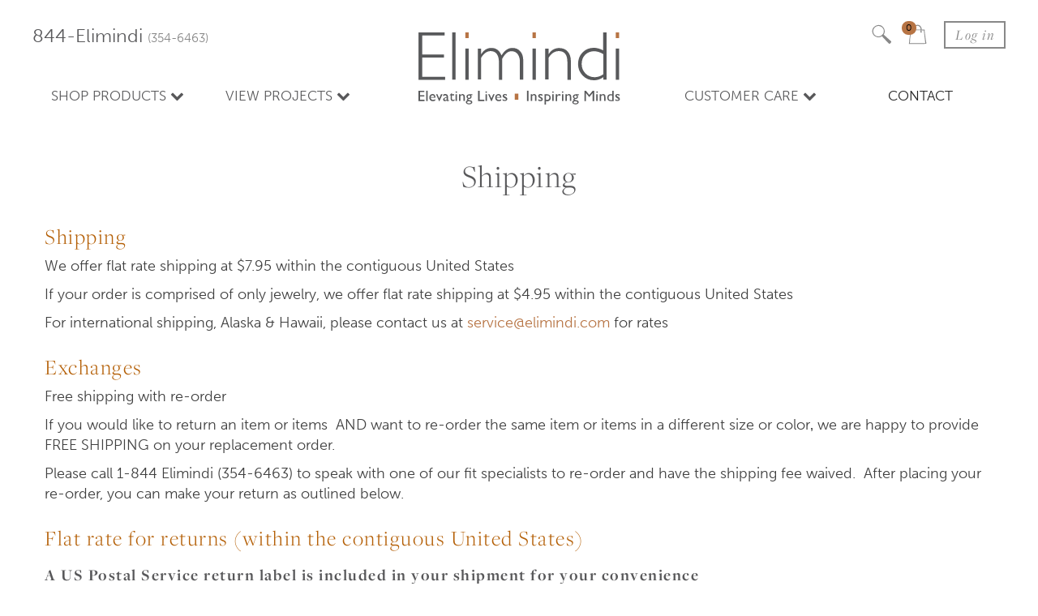

--- FILE ---
content_type: text/html; charset=utf-8
request_url: https://www.elimindi.com/pages/shipping
body_size: 21989
content:
<!DOCTYPE html>
<html lang="en">
<head>
  <meta name="google-site-verification" content="SFQFos2CISjucv5CLt7s9EBM6B5QhcPJX0Q6oPwNLkk" />
  <meta http-equiv="X-UA-Compatible" content="IE=edge" />

<title> Shipping | Elimindi</title>
<meta name="description" content="Shipping We offer flat rate shipping at $7.95 within the contiguous United States If your order is comprised of only jewelry, we offer flat rate shipping at $4.95 within the contiguous United States For international shipping, Alaska &amp;amp; Hawaii, please contact us at service@elimindi.com for rates Exchanges Free shipp" />

<link rel="canonical" href="https://www.elimindi.com/pages/shipping" />

<meta property="og:title" content=" Shipping | Elimindi" />
<meta property="og:description" content="Shipping We offer flat rate shipping at $7.95 within the contiguous United States If your order is comprised of only jewelry, we offer flat rate shipping at $4.95 within the contiguous United States For international shipping, Alaska &amp;amp; Hawaii, please contact us at service@elimindi.com for rates Exchanges Free shipp" />
<meta property="og:url" content="https://www.elimindi.com/pages/shipping" />

<meta property="og:type" content="website" />


  

<meta property="og:site_name" content="Elimindi" />

<meta name="author" content="Elimindi">



<meta name="viewport" content="width=device-width, initial-scale=1.0">


  <link rel="shortcut icon" href="//www.elimindi.com/cdn/shop/t/3/assets/favicon.png?v=23" type="image/png" />
  <link href="//www.elimindi.com/cdn/shop/t/3/assets/_base.scss.css?v=150430393519167186831691699097" rel="stylesheet" type="text/css" media="all" />
  <link href="//www.elimindi.com/cdn/shop/t/3/assets/mgmenu.css?v=6902499930319868051501658644" rel="stylesheet" type="text/css" media="all" />
  <link href="//netdna.bootstrapcdn.com/font-awesome/4.3.0/css/font-awesome.css" rel="stylesheet">

  <script src="//cdnjs.cloudflare.com/ajax/libs/modernizr/2.8.3/modernizr.min.js" type="text/javascript"></script>
  <script src="//www.elimindi.com/cdn/shop/t/3/assets/jquery.min.js?v=69995398149028999531501658643" type="text/javascript"></script>
  <script src="//cdnjs.cloudflare.com/ajax/libs/underscore.js/1.6.0/underscore-min.js" type="text/javascript"></script>

  <!--[if lt IE 9]>
    <script src="//code.jquery.com/jquery-1.11.1.min.js"></script>
    
    <script src="//www.elimindi.com/cdn/shop/t/3/assets/respond.min.js?v=132206552216118925001501658648" type="text/javascript"></script>
    <link href="//www.elimindi.com/cdn/shop/t/3/assets/respond-proxy.html" id="respond-proxy" rel="respond-proxy" />
    <link href="https://www.elimindi.com/search?q=8bce1b891af82987b466008ccb5abdab" id="respond-redirect" rel="respond-redirect" />
    <style>
      ul.learn-more-dropdown {
        top: 11.1em !important;
      }
    </style>
    <script src="https://www.elimindi.com/search?q=8bce1b891af82987b466008ccb5abdab" type="text/javascript"></script>
  <![endif]-->

  <!--<script src="//www.elimindi.com/cdn/shopifycloud/storefront/assets/themes_support/option_selection-b017cd28.js" type="text/javascript"></script>
  <script src="//www.elimindi.com/cdn/shop/t/3/assets/bootstrapify-option-selection.min.js?v=75541735728428314571501658632" type="text/javascript"></script>-->

  

  

  <script>window.performance && window.performance.mark && window.performance.mark('shopify.content_for_header.start');</script><meta id="shopify-digital-wallet" name="shopify-digital-wallet" content="/9716656/digital_wallets/dialog">
<meta name="shopify-checkout-api-token" content="e5c64fc6b2c5f09d57d0808fed113f6e">
<meta id="in-context-paypal-metadata" data-shop-id="9716656" data-venmo-supported="true" data-environment="production" data-locale="en_US" data-paypal-v4="true" data-currency="USD">
<script async="async" src="/checkouts/internal/preloads.js?locale=en-US"></script>
<script id="shopify-features" type="application/json">{"accessToken":"e5c64fc6b2c5f09d57d0808fed113f6e","betas":["rich-media-storefront-analytics"],"domain":"www.elimindi.com","predictiveSearch":true,"shopId":9716656,"locale":"en"}</script>
<script>var Shopify = Shopify || {};
Shopify.shop = "elimindi-dev.myshopify.com";
Shopify.locale = "en";
Shopify.currency = {"active":"USD","rate":"1.0"};
Shopify.country = "US";
Shopify.theme = {"name":"Elimindi","id":186115782,"schema_name":null,"schema_version":null,"theme_store_id":null,"role":"main"};
Shopify.theme.handle = "null";
Shopify.theme.style = {"id":null,"handle":null};
Shopify.cdnHost = "www.elimindi.com/cdn";
Shopify.routes = Shopify.routes || {};
Shopify.routes.root = "/";</script>
<script type="module">!function(o){(o.Shopify=o.Shopify||{}).modules=!0}(window);</script>
<script>!function(o){function n(){var o=[];function n(){o.push(Array.prototype.slice.apply(arguments))}return n.q=o,n}var t=o.Shopify=o.Shopify||{};t.loadFeatures=n(),t.autoloadFeatures=n()}(window);</script>
<script id="shop-js-analytics" type="application/json">{"pageType":"page"}</script>
<script defer="defer" async type="module" src="//www.elimindi.com/cdn/shopifycloud/shop-js/modules/v2/client.init-shop-cart-sync_BdyHc3Nr.en.esm.js"></script>
<script defer="defer" async type="module" src="//www.elimindi.com/cdn/shopifycloud/shop-js/modules/v2/chunk.common_Daul8nwZ.esm.js"></script>
<script type="module">
  await import("//www.elimindi.com/cdn/shopifycloud/shop-js/modules/v2/client.init-shop-cart-sync_BdyHc3Nr.en.esm.js");
await import("//www.elimindi.com/cdn/shopifycloud/shop-js/modules/v2/chunk.common_Daul8nwZ.esm.js");

  window.Shopify.SignInWithShop?.initShopCartSync?.({"fedCMEnabled":true,"windoidEnabled":true});

</script>
<script id="__st">var __st={"a":9716656,"offset":-18000,"reqid":"7db9b5ec-0209-42ab-985d-8236766a6ab6-1768947646","pageurl":"www.elimindi.com\/pages\/shipping","s":"pages-256916870","u":"c972611c3020","p":"page","rtyp":"page","rid":256916870};</script>
<script>window.ShopifyPaypalV4VisibilityTracking = true;</script>
<script id="captcha-bootstrap">!function(){'use strict';const t='contact',e='account',n='new_comment',o=[[t,t],['blogs',n],['comments',n],[t,'customer']],c=[[e,'customer_login'],[e,'guest_login'],[e,'recover_customer_password'],[e,'create_customer']],r=t=>t.map((([t,e])=>`form[action*='/${t}']:not([data-nocaptcha='true']) input[name='form_type'][value='${e}']`)).join(','),a=t=>()=>t?[...document.querySelectorAll(t)].map((t=>t.form)):[];function s(){const t=[...o],e=r(t);return a(e)}const i='password',u='form_key',d=['recaptcha-v3-token','g-recaptcha-response','h-captcha-response',i],f=()=>{try{return window.sessionStorage}catch{return}},m='__shopify_v',_=t=>t.elements[u];function p(t,e,n=!1){try{const o=window.sessionStorage,c=JSON.parse(o.getItem(e)),{data:r}=function(t){const{data:e,action:n}=t;return t[m]||n?{data:e,action:n}:{data:t,action:n}}(c);for(const[e,n]of Object.entries(r))t.elements[e]&&(t.elements[e].value=n);n&&o.removeItem(e)}catch(o){console.error('form repopulation failed',{error:o})}}const l='form_type',E='cptcha';function T(t){t.dataset[E]=!0}const w=window,h=w.document,L='Shopify',v='ce_forms',y='captcha';let A=!1;((t,e)=>{const n=(g='f06e6c50-85a8-45c8-87d0-21a2b65856fe',I='https://cdn.shopify.com/shopifycloud/storefront-forms-hcaptcha/ce_storefront_forms_captcha_hcaptcha.v1.5.2.iife.js',D={infoText:'Protected by hCaptcha',privacyText:'Privacy',termsText:'Terms'},(t,e,n)=>{const o=w[L][v],c=o.bindForm;if(c)return c(t,g,e,D).then(n);var r;o.q.push([[t,g,e,D],n]),r=I,A||(h.body.append(Object.assign(h.createElement('script'),{id:'captcha-provider',async:!0,src:r})),A=!0)});var g,I,D;w[L]=w[L]||{},w[L][v]=w[L][v]||{},w[L][v].q=[],w[L][y]=w[L][y]||{},w[L][y].protect=function(t,e){n(t,void 0,e),T(t)},Object.freeze(w[L][y]),function(t,e,n,w,h,L){const[v,y,A,g]=function(t,e,n){const i=e?o:[],u=t?c:[],d=[...i,...u],f=r(d),m=r(i),_=r(d.filter((([t,e])=>n.includes(e))));return[a(f),a(m),a(_),s()]}(w,h,L),I=t=>{const e=t.target;return e instanceof HTMLFormElement?e:e&&e.form},D=t=>v().includes(t);t.addEventListener('submit',(t=>{const e=I(t);if(!e)return;const n=D(e)&&!e.dataset.hcaptchaBound&&!e.dataset.recaptchaBound,o=_(e),c=g().includes(e)&&(!o||!o.value);(n||c)&&t.preventDefault(),c&&!n&&(function(t){try{if(!f())return;!function(t){const e=f();if(!e)return;const n=_(t);if(!n)return;const o=n.value;o&&e.removeItem(o)}(t);const e=Array.from(Array(32),(()=>Math.random().toString(36)[2])).join('');!function(t,e){_(t)||t.append(Object.assign(document.createElement('input'),{type:'hidden',name:u})),t.elements[u].value=e}(t,e),function(t,e){const n=f();if(!n)return;const o=[...t.querySelectorAll(`input[type='${i}']`)].map((({name:t})=>t)),c=[...d,...o],r={};for(const[a,s]of new FormData(t).entries())c.includes(a)||(r[a]=s);n.setItem(e,JSON.stringify({[m]:1,action:t.action,data:r}))}(t,e)}catch(e){console.error('failed to persist form',e)}}(e),e.submit())}));const S=(t,e)=>{t&&!t.dataset[E]&&(n(t,e.some((e=>e===t))),T(t))};for(const o of['focusin','change'])t.addEventListener(o,(t=>{const e=I(t);D(e)&&S(e,y())}));const B=e.get('form_key'),M=e.get(l),P=B&&M;t.addEventListener('DOMContentLoaded',(()=>{const t=y();if(P)for(const e of t)e.elements[l].value===M&&p(e,B);[...new Set([...A(),...v().filter((t=>'true'===t.dataset.shopifyCaptcha))])].forEach((e=>S(e,t)))}))}(h,new URLSearchParams(w.location.search),n,t,e,['guest_login'])})(!0,!0)}();</script>
<script integrity="sha256-4kQ18oKyAcykRKYeNunJcIwy7WH5gtpwJnB7kiuLZ1E=" data-source-attribution="shopify.loadfeatures" defer="defer" src="//www.elimindi.com/cdn/shopifycloud/storefront/assets/storefront/load_feature-a0a9edcb.js" crossorigin="anonymous"></script>
<script data-source-attribution="shopify.dynamic_checkout.dynamic.init">var Shopify=Shopify||{};Shopify.PaymentButton=Shopify.PaymentButton||{isStorefrontPortableWallets:!0,init:function(){window.Shopify.PaymentButton.init=function(){};var t=document.createElement("script");t.src="https://www.elimindi.com/cdn/shopifycloud/portable-wallets/latest/portable-wallets.en.js",t.type="module",document.head.appendChild(t)}};
</script>
<script data-source-attribution="shopify.dynamic_checkout.buyer_consent">
  function portableWalletsHideBuyerConsent(e){var t=document.getElementById("shopify-buyer-consent"),n=document.getElementById("shopify-subscription-policy-button");t&&n&&(t.classList.add("hidden"),t.setAttribute("aria-hidden","true"),n.removeEventListener("click",e))}function portableWalletsShowBuyerConsent(e){var t=document.getElementById("shopify-buyer-consent"),n=document.getElementById("shopify-subscription-policy-button");t&&n&&(t.classList.remove("hidden"),t.removeAttribute("aria-hidden"),n.addEventListener("click",e))}window.Shopify?.PaymentButton&&(window.Shopify.PaymentButton.hideBuyerConsent=portableWalletsHideBuyerConsent,window.Shopify.PaymentButton.showBuyerConsent=portableWalletsShowBuyerConsent);
</script>
<script data-source-attribution="shopify.dynamic_checkout.cart.bootstrap">document.addEventListener("DOMContentLoaded",(function(){function t(){return document.querySelector("shopify-accelerated-checkout-cart, shopify-accelerated-checkout")}if(t())Shopify.PaymentButton.init();else{new MutationObserver((function(e,n){t()&&(Shopify.PaymentButton.init(),n.disconnect())})).observe(document.body,{childList:!0,subtree:!0})}}));
</script>
<link id="shopify-accelerated-checkout-styles" rel="stylesheet" media="screen" href="https://www.elimindi.com/cdn/shopifycloud/portable-wallets/latest/accelerated-checkout-backwards-compat.css" crossorigin="anonymous">
<style id="shopify-accelerated-checkout-cart">
        #shopify-buyer-consent {
  margin-top: 1em;
  display: inline-block;
  width: 100%;
}

#shopify-buyer-consent.hidden {
  display: none;
}

#shopify-subscription-policy-button {
  background: none;
  border: none;
  padding: 0;
  text-decoration: underline;
  font-size: inherit;
  cursor: pointer;
}

#shopify-subscription-policy-button::before {
  box-shadow: none;
}

      </style>

<script>window.performance && window.performance.mark && window.performance.mark('shopify.content_for_header.end');</script>

  <script>
  var Shopify = Shopify || {};
  Shopify.settings = {
    enable_image_zoom         : true,
    enable_image_lightbox     : true,
    free_shipping_threshold   : 20000.0
  };
</script>
  

    <!-- Fonts -->
  <script src="https://use.typekit.net/atk6ylk.js"></script>
  <script>try{Typekit.load({ async: true });}catch(e){}</script>
  <!-- End Fonts -->

<meta property="og:image" content="https://cdn.shopify.com/s/files/1/0971/6656/files/checkout_logo_2.png?height=628&pad_color=ffffff&v=1613526440&width=1200" />
<meta property="og:image:secure_url" content="https://cdn.shopify.com/s/files/1/0971/6656/files/checkout_logo_2.png?height=628&pad_color=ffffff&v=1613526440&width=1200" />
<meta property="og:image:width" content="1200" />
<meta property="og:image:height" content="628" />
<link href="https://monorail-edge.shopifysvc.com" rel="dns-prefetch">
<script>(function(){if ("sendBeacon" in navigator && "performance" in window) {try {var session_token_from_headers = performance.getEntriesByType('navigation')[0].serverTiming.find(x => x.name == '_s').description;} catch {var session_token_from_headers = undefined;}var session_cookie_matches = document.cookie.match(/_shopify_s=([^;]*)/);var session_token_from_cookie = session_cookie_matches && session_cookie_matches.length === 2 ? session_cookie_matches[1] : "";var session_token = session_token_from_headers || session_token_from_cookie || "";function handle_abandonment_event(e) {var entries = performance.getEntries().filter(function(entry) {return /monorail-edge.shopifysvc.com/.test(entry.name);});if (!window.abandonment_tracked && entries.length === 0) {window.abandonment_tracked = true;var currentMs = Date.now();var navigation_start = performance.timing.navigationStart;var payload = {shop_id: 9716656,url: window.location.href,navigation_start,duration: currentMs - navigation_start,session_token,page_type: "page"};window.navigator.sendBeacon("https://monorail-edge.shopifysvc.com/v1/produce", JSON.stringify({schema_id: "online_store_buyer_site_abandonment/1.1",payload: payload,metadata: {event_created_at_ms: currentMs,event_sent_at_ms: currentMs}}));}}window.addEventListener('pagehide', handle_abandonment_event);}}());</script>
<script id="web-pixels-manager-setup">(function e(e,d,r,n,o){if(void 0===o&&(o={}),!Boolean(null===(a=null===(i=window.Shopify)||void 0===i?void 0:i.analytics)||void 0===a?void 0:a.replayQueue)){var i,a;window.Shopify=window.Shopify||{};var t=window.Shopify;t.analytics=t.analytics||{};var s=t.analytics;s.replayQueue=[],s.publish=function(e,d,r){return s.replayQueue.push([e,d,r]),!0};try{self.performance.mark("wpm:start")}catch(e){}var l=function(){var e={modern:/Edge?\/(1{2}[4-9]|1[2-9]\d|[2-9]\d{2}|\d{4,})\.\d+(\.\d+|)|Firefox\/(1{2}[4-9]|1[2-9]\d|[2-9]\d{2}|\d{4,})\.\d+(\.\d+|)|Chrom(ium|e)\/(9{2}|\d{3,})\.\d+(\.\d+|)|(Maci|X1{2}).+ Version\/(15\.\d+|(1[6-9]|[2-9]\d|\d{3,})\.\d+)([,.]\d+|)( \(\w+\)|)( Mobile\/\w+|) Safari\/|Chrome.+OPR\/(9{2}|\d{3,})\.\d+\.\d+|(CPU[ +]OS|iPhone[ +]OS|CPU[ +]iPhone|CPU IPhone OS|CPU iPad OS)[ +]+(15[._]\d+|(1[6-9]|[2-9]\d|\d{3,})[._]\d+)([._]\d+|)|Android:?[ /-](13[3-9]|1[4-9]\d|[2-9]\d{2}|\d{4,})(\.\d+|)(\.\d+|)|Android.+Firefox\/(13[5-9]|1[4-9]\d|[2-9]\d{2}|\d{4,})\.\d+(\.\d+|)|Android.+Chrom(ium|e)\/(13[3-9]|1[4-9]\d|[2-9]\d{2}|\d{4,})\.\d+(\.\d+|)|SamsungBrowser\/([2-9]\d|\d{3,})\.\d+/,legacy:/Edge?\/(1[6-9]|[2-9]\d|\d{3,})\.\d+(\.\d+|)|Firefox\/(5[4-9]|[6-9]\d|\d{3,})\.\d+(\.\d+|)|Chrom(ium|e)\/(5[1-9]|[6-9]\d|\d{3,})\.\d+(\.\d+|)([\d.]+$|.*Safari\/(?![\d.]+ Edge\/[\d.]+$))|(Maci|X1{2}).+ Version\/(10\.\d+|(1[1-9]|[2-9]\d|\d{3,})\.\d+)([,.]\d+|)( \(\w+\)|)( Mobile\/\w+|) Safari\/|Chrome.+OPR\/(3[89]|[4-9]\d|\d{3,})\.\d+\.\d+|(CPU[ +]OS|iPhone[ +]OS|CPU[ +]iPhone|CPU IPhone OS|CPU iPad OS)[ +]+(10[._]\d+|(1[1-9]|[2-9]\d|\d{3,})[._]\d+)([._]\d+|)|Android:?[ /-](13[3-9]|1[4-9]\d|[2-9]\d{2}|\d{4,})(\.\d+|)(\.\d+|)|Mobile Safari.+OPR\/([89]\d|\d{3,})\.\d+\.\d+|Android.+Firefox\/(13[5-9]|1[4-9]\d|[2-9]\d{2}|\d{4,})\.\d+(\.\d+|)|Android.+Chrom(ium|e)\/(13[3-9]|1[4-9]\d|[2-9]\d{2}|\d{4,})\.\d+(\.\d+|)|Android.+(UC? ?Browser|UCWEB|U3)[ /]?(15\.([5-9]|\d{2,})|(1[6-9]|[2-9]\d|\d{3,})\.\d+)\.\d+|SamsungBrowser\/(5\.\d+|([6-9]|\d{2,})\.\d+)|Android.+MQ{2}Browser\/(14(\.(9|\d{2,})|)|(1[5-9]|[2-9]\d|\d{3,})(\.\d+|))(\.\d+|)|K[Aa][Ii]OS\/(3\.\d+|([4-9]|\d{2,})\.\d+)(\.\d+|)/},d=e.modern,r=e.legacy,n=navigator.userAgent;return n.match(d)?"modern":n.match(r)?"legacy":"unknown"}(),u="modern"===l?"modern":"legacy",c=(null!=n?n:{modern:"",legacy:""})[u],f=function(e){return[e.baseUrl,"/wpm","/b",e.hashVersion,"modern"===e.buildTarget?"m":"l",".js"].join("")}({baseUrl:d,hashVersion:r,buildTarget:u}),m=function(e){var d=e.version,r=e.bundleTarget,n=e.surface,o=e.pageUrl,i=e.monorailEndpoint;return{emit:function(e){var a=e.status,t=e.errorMsg,s=(new Date).getTime(),l=JSON.stringify({metadata:{event_sent_at_ms:s},events:[{schema_id:"web_pixels_manager_load/3.1",payload:{version:d,bundle_target:r,page_url:o,status:a,surface:n,error_msg:t},metadata:{event_created_at_ms:s}}]});if(!i)return console&&console.warn&&console.warn("[Web Pixels Manager] No Monorail endpoint provided, skipping logging."),!1;try{return self.navigator.sendBeacon.bind(self.navigator)(i,l)}catch(e){}var u=new XMLHttpRequest;try{return u.open("POST",i,!0),u.setRequestHeader("Content-Type","text/plain"),u.send(l),!0}catch(e){return console&&console.warn&&console.warn("[Web Pixels Manager] Got an unhandled error while logging to Monorail."),!1}}}}({version:r,bundleTarget:l,surface:e.surface,pageUrl:self.location.href,monorailEndpoint:e.monorailEndpoint});try{o.browserTarget=l,function(e){var d=e.src,r=e.async,n=void 0===r||r,o=e.onload,i=e.onerror,a=e.sri,t=e.scriptDataAttributes,s=void 0===t?{}:t,l=document.createElement("script"),u=document.querySelector("head"),c=document.querySelector("body");if(l.async=n,l.src=d,a&&(l.integrity=a,l.crossOrigin="anonymous"),s)for(var f in s)if(Object.prototype.hasOwnProperty.call(s,f))try{l.dataset[f]=s[f]}catch(e){}if(o&&l.addEventListener("load",o),i&&l.addEventListener("error",i),u)u.appendChild(l);else{if(!c)throw new Error("Did not find a head or body element to append the script");c.appendChild(l)}}({src:f,async:!0,onload:function(){if(!function(){var e,d;return Boolean(null===(d=null===(e=window.Shopify)||void 0===e?void 0:e.analytics)||void 0===d?void 0:d.initialized)}()){var d=window.webPixelsManager.init(e)||void 0;if(d){var r=window.Shopify.analytics;r.replayQueue.forEach((function(e){var r=e[0],n=e[1],o=e[2];d.publishCustomEvent(r,n,o)})),r.replayQueue=[],r.publish=d.publishCustomEvent,r.visitor=d.visitor,r.initialized=!0}}},onerror:function(){return m.emit({status:"failed",errorMsg:"".concat(f," has failed to load")})},sri:function(e){var d=/^sha384-[A-Za-z0-9+/=]+$/;return"string"==typeof e&&d.test(e)}(c)?c:"",scriptDataAttributes:o}),m.emit({status:"loading"})}catch(e){m.emit({status:"failed",errorMsg:(null==e?void 0:e.message)||"Unknown error"})}}})({shopId: 9716656,storefrontBaseUrl: "https://www.elimindi.com",extensionsBaseUrl: "https://extensions.shopifycdn.com/cdn/shopifycloud/web-pixels-manager",monorailEndpoint: "https://monorail-edge.shopifysvc.com/unstable/produce_batch",surface: "storefront-renderer",enabledBetaFlags: ["2dca8a86"],webPixelsConfigList: [{"id":"89686094","eventPayloadVersion":"v1","runtimeContext":"LAX","scriptVersion":"1","type":"CUSTOM","privacyPurposes":["ANALYTICS"],"name":"Google Analytics tag (migrated)"},{"id":"shopify-app-pixel","configuration":"{}","eventPayloadVersion":"v1","runtimeContext":"STRICT","scriptVersion":"0450","apiClientId":"shopify-pixel","type":"APP","privacyPurposes":["ANALYTICS","MARKETING"]},{"id":"shopify-custom-pixel","eventPayloadVersion":"v1","runtimeContext":"LAX","scriptVersion":"0450","apiClientId":"shopify-pixel","type":"CUSTOM","privacyPurposes":["ANALYTICS","MARKETING"]}],isMerchantRequest: false,initData: {"shop":{"name":"Elimindi","paymentSettings":{"currencyCode":"USD"},"myshopifyDomain":"elimindi-dev.myshopify.com","countryCode":"US","storefrontUrl":"https:\/\/www.elimindi.com"},"customer":null,"cart":null,"checkout":null,"productVariants":[],"purchasingCompany":null},},"https://www.elimindi.com/cdn","fcfee988w5aeb613cpc8e4bc33m6693e112",{"modern":"","legacy":""},{"shopId":"9716656","storefrontBaseUrl":"https:\/\/www.elimindi.com","extensionBaseUrl":"https:\/\/extensions.shopifycdn.com\/cdn\/shopifycloud\/web-pixels-manager","surface":"storefront-renderer","enabledBetaFlags":"[\"2dca8a86\"]","isMerchantRequest":"false","hashVersion":"fcfee988w5aeb613cpc8e4bc33m6693e112","publish":"custom","events":"[[\"page_viewed\",{}]]"});</script><script>
  window.ShopifyAnalytics = window.ShopifyAnalytics || {};
  window.ShopifyAnalytics.meta = window.ShopifyAnalytics.meta || {};
  window.ShopifyAnalytics.meta.currency = 'USD';
  var meta = {"page":{"pageType":"page","resourceType":"page","resourceId":256916870,"requestId":"7db9b5ec-0209-42ab-985d-8236766a6ab6-1768947646"}};
  for (var attr in meta) {
    window.ShopifyAnalytics.meta[attr] = meta[attr];
  }
</script>
<script class="analytics">
  (function () {
    var customDocumentWrite = function(content) {
      var jquery = null;

      if (window.jQuery) {
        jquery = window.jQuery;
      } else if (window.Checkout && window.Checkout.$) {
        jquery = window.Checkout.$;
      }

      if (jquery) {
        jquery('body').append(content);
      }
    };

    var hasLoggedConversion = function(token) {
      if (token) {
        return document.cookie.indexOf('loggedConversion=' + token) !== -1;
      }
      return false;
    }

    var setCookieIfConversion = function(token) {
      if (token) {
        var twoMonthsFromNow = new Date(Date.now());
        twoMonthsFromNow.setMonth(twoMonthsFromNow.getMonth() + 2);

        document.cookie = 'loggedConversion=' + token + '; expires=' + twoMonthsFromNow;
      }
    }

    var trekkie = window.ShopifyAnalytics.lib = window.trekkie = window.trekkie || [];
    if (trekkie.integrations) {
      return;
    }
    trekkie.methods = [
      'identify',
      'page',
      'ready',
      'track',
      'trackForm',
      'trackLink'
    ];
    trekkie.factory = function(method) {
      return function() {
        var args = Array.prototype.slice.call(arguments);
        args.unshift(method);
        trekkie.push(args);
        return trekkie;
      };
    };
    for (var i = 0; i < trekkie.methods.length; i++) {
      var key = trekkie.methods[i];
      trekkie[key] = trekkie.factory(key);
    }
    trekkie.load = function(config) {
      trekkie.config = config || {};
      trekkie.config.initialDocumentCookie = document.cookie;
      var first = document.getElementsByTagName('script')[0];
      var script = document.createElement('script');
      script.type = 'text/javascript';
      script.onerror = function(e) {
        var scriptFallback = document.createElement('script');
        scriptFallback.type = 'text/javascript';
        scriptFallback.onerror = function(error) {
                var Monorail = {
      produce: function produce(monorailDomain, schemaId, payload) {
        var currentMs = new Date().getTime();
        var event = {
          schema_id: schemaId,
          payload: payload,
          metadata: {
            event_created_at_ms: currentMs,
            event_sent_at_ms: currentMs
          }
        };
        return Monorail.sendRequest("https://" + monorailDomain + "/v1/produce", JSON.stringify(event));
      },
      sendRequest: function sendRequest(endpointUrl, payload) {
        // Try the sendBeacon API
        if (window && window.navigator && typeof window.navigator.sendBeacon === 'function' && typeof window.Blob === 'function' && !Monorail.isIos12()) {
          var blobData = new window.Blob([payload], {
            type: 'text/plain'
          });

          if (window.navigator.sendBeacon(endpointUrl, blobData)) {
            return true;
          } // sendBeacon was not successful

        } // XHR beacon

        var xhr = new XMLHttpRequest();

        try {
          xhr.open('POST', endpointUrl);
          xhr.setRequestHeader('Content-Type', 'text/plain');
          xhr.send(payload);
        } catch (e) {
          console.log(e);
        }

        return false;
      },
      isIos12: function isIos12() {
        return window.navigator.userAgent.lastIndexOf('iPhone; CPU iPhone OS 12_') !== -1 || window.navigator.userAgent.lastIndexOf('iPad; CPU OS 12_') !== -1;
      }
    };
    Monorail.produce('monorail-edge.shopifysvc.com',
      'trekkie_storefront_load_errors/1.1',
      {shop_id: 9716656,
      theme_id: 186115782,
      app_name: "storefront",
      context_url: window.location.href,
      source_url: "//www.elimindi.com/cdn/s/trekkie.storefront.cd680fe47e6c39ca5d5df5f0a32d569bc48c0f27.min.js"});

        };
        scriptFallback.async = true;
        scriptFallback.src = '//www.elimindi.com/cdn/s/trekkie.storefront.cd680fe47e6c39ca5d5df5f0a32d569bc48c0f27.min.js';
        first.parentNode.insertBefore(scriptFallback, first);
      };
      script.async = true;
      script.src = '//www.elimindi.com/cdn/s/trekkie.storefront.cd680fe47e6c39ca5d5df5f0a32d569bc48c0f27.min.js';
      first.parentNode.insertBefore(script, first);
    };
    trekkie.load(
      {"Trekkie":{"appName":"storefront","development":false,"defaultAttributes":{"shopId":9716656,"isMerchantRequest":null,"themeId":186115782,"themeCityHash":"11623404524502567139","contentLanguage":"en","currency":"USD","eventMetadataId":"d9055131-e2e4-404f-bd72-c62f7facdd72"},"isServerSideCookieWritingEnabled":true,"monorailRegion":"shop_domain","enabledBetaFlags":["65f19447"]},"Session Attribution":{},"S2S":{"facebookCapiEnabled":false,"source":"trekkie-storefront-renderer","apiClientId":580111}}
    );

    var loaded = false;
    trekkie.ready(function() {
      if (loaded) return;
      loaded = true;

      window.ShopifyAnalytics.lib = window.trekkie;

      var originalDocumentWrite = document.write;
      document.write = customDocumentWrite;
      try { window.ShopifyAnalytics.merchantGoogleAnalytics.call(this); } catch(error) {};
      document.write = originalDocumentWrite;

      window.ShopifyAnalytics.lib.page(null,{"pageType":"page","resourceType":"page","resourceId":256916870,"requestId":"7db9b5ec-0209-42ab-985d-8236766a6ab6-1768947646","shopifyEmitted":true});

      var match = window.location.pathname.match(/checkouts\/(.+)\/(thank_you|post_purchase)/)
      var token = match? match[1]: undefined;
      if (!hasLoggedConversion(token)) {
        setCookieIfConversion(token);
        
      }
    });


        var eventsListenerScript = document.createElement('script');
        eventsListenerScript.async = true;
        eventsListenerScript.src = "//www.elimindi.com/cdn/shopifycloud/storefront/assets/shop_events_listener-3da45d37.js";
        document.getElementsByTagName('head')[0].appendChild(eventsListenerScript);

})();</script>
  <script>
  if (!window.ga || (window.ga && typeof window.ga !== 'function')) {
    window.ga = function ga() {
      (window.ga.q = window.ga.q || []).push(arguments);
      if (window.Shopify && window.Shopify.analytics && typeof window.Shopify.analytics.publish === 'function') {
        window.Shopify.analytics.publish("ga_stub_called", {}, {sendTo: "google_osp_migration"});
      }
      console.error("Shopify's Google Analytics stub called with:", Array.from(arguments), "\nSee https://help.shopify.com/manual/promoting-marketing/pixels/pixel-migration#google for more information.");
    };
    if (window.Shopify && window.Shopify.analytics && typeof window.Shopify.analytics.publish === 'function') {
      window.Shopify.analytics.publish("ga_stub_initialized", {}, {sendTo: "google_osp_migration"});
    }
  }
</script>
<script
  defer
  src="https://www.elimindi.com/cdn/shopifycloud/perf-kit/shopify-perf-kit-3.0.4.min.js"
  data-application="storefront-renderer"
  data-shop-id="9716656"
  data-render-region="gcp-us-central1"
  data-page-type="page"
  data-theme-instance-id="186115782"
  data-theme-name=""
  data-theme-version=""
  data-monorail-region="shop_domain"
  data-resource-timing-sampling-rate="10"
  data-shs="true"
  data-shs-beacon="true"
  data-shs-export-with-fetch="true"
  data-shs-logs-sample-rate="1"
  data-shs-beacon-endpoint="https://www.elimindi.com/api/collect"
></script>
</head>

<!--[if IE]><body class="page-shipping template-page-cta-btns  has-cart has-prices has-top-navbar has-fixed-top-navbar has-main-menu has-footer banner-window-width thumbnails-cropped currencies thumbnail-layout-ordered  is-sold-out ie"> <![endif]-->
<!--[if !(IE)]><!--> <body class="page-shipping template-page-cta-btns  has-cart has-prices has-top-navbar has-fixed-top-navbar has-main-menu has-footer banner-window-width thumbnails-cropped currencies thumbnail-layout-ordered  is-sold-out  " itemscope itemtype="http://schema.org/WebPage"> <!--<![endif]-->

  <div id="wrap">

    <div id="content" itemprop="mainContentOfPage">
    	
    	<div class="container-fluid" style="padding-left: 0; padding-right: 0;background-color: #fff;">
    		<header id="main-header-nav">

				<a href="/" itemprop="url">
                <!-- Elimindi Logo with Tag Line  -->
                <svg version="1.1" xmlns="http://www.w3.org/2000/svg" xmlns:xlink="http://www.w3.org/1999/xlink" x="0px" y="0px"
                   viewBox="0 0 158.8 57.9" style="enable-background:new 0 0 158.8 57.9;" xml:space="preserve" class="mobile-nav-logo">
                <polygon class="st0" points="1.3,0.6 1.3,37.8 22,37.8 22,35.4 4.2,35.4 4.2,20.3 21.1,20.3 21.1,17.9 4.2,17.9 4.2,3 21.6,3
                  21.6,0.6 "/>
                <rect x="27.5" y="0.6" class="st0" width="2.6" height="37.1"/>
                <rect x="37.7" y="0.6" class="st1" width="2.6" height="4.5"/>
                <rect x="37.7" y="13.3" class="st0" width="2.6" height="24.5"/>
                <path class="st0" d="M50,13.3v4.3h0.1c2-3.2,4.6-4.8,7.8-4.8c3.7,0,6.4,2,7.9,5.9c2.3-3.9,5.1-5.9,8.5-5.9c2.5,0,4.6,0.9,6.1,2.7
                  c1.6,1.8,2.3,4.2,2.3,7.2v15h-2.6V23.9c0-2.6-0.6-4.7-1.7-6.2c-1.1-1.5-2.7-2.3-4.7-2.3c-1.5,0-2.8,0.4-3.9,1.4
                  c-1.1,0.9-2.3,2.4-3.4,4.4v16.7h-2.6V23.8c0-2.7-0.6-4.8-1.7-6.3c-1.2-1.5-2.7-2.2-4.7-2.2c-2.8,0-5.3,1.7-7.4,5.2v17.1h-2.6V13.3
                  H50z"/>
                <rect x="89.9" y="0.6" class="st1" width="2.6" height="4.5"/>
                <rect x="89.9" y="13.3" class="st0" width="2.6" height="24.5"/>
                <path class="st0" d="M102.4,13.3v4.3h0.1c2-3.2,4.7-4.7,8.1-4.7c2.8,0,5,0.9,6.6,2.7c1.6,1.8,2.5,4.2,2.5,7.4v14.9H117V23.8
                  c0-5.6-2.2-8.5-6.6-8.5c-3.2,0-5.9,1.7-8,5.2v17.1h-2.6V13.3H102.4z"/>
                <path class="st0" d="M147.5,0.6v37.1h-2.6v-1.9c-2.2,1.6-4.6,2.4-7.2,2.4c-3.5,0-6.4-1.2-8.8-3.7c-2.4-2.5-3.6-5.5-3.6-9.1
                  c0-3.6,1.2-6.7,3.5-9.1c2.4-2.4,5.3-3.6,8.8-3.6c2.2,0,4.7,0.7,7.2,2V0.6H147.5z M144.9,33.5V17.7c-2.3-1.5-4.7-2.3-7.1-2.3
                  c-2.8,0-5.1,0.9-7,2.8c-1.8,1.9-2.7,4.3-2.7,7.2c0,3,1,5.4,2.9,7.4c1.9,2,4.4,3,7.3,3C140.6,35.7,142.8,35,144.9,33.5"/>
                <rect x="154.6" y="0.6" class="st1" width="2.6" height="4.5"/>
                <rect x="154.6" y="13.3" class="st0" width="2.6" height="24.5"/>
                <polygon class="st0" points="1.3,46.4 5.9,46.4 5.9,47.4 2.5,47.4 2.5,49.9 5.8,49.9 5.8,50.9 2.5,50.9 2.5,53.4 6,53.4 6,54.5
                  1.3,54.5 "/>
                <rect x="7.3" y="46.4" class="st0" width="1.1" height="8.1"/>
                <path class="st0" d="M14.5,51.9h-3.7c0,0.5,0.2,0.9,0.5,1.2c0.3,0.3,0.7,0.5,1.2,0.5c0.7,0,1.3-0.2,1.9-0.6v1
                  c-0.3,0.2-0.6,0.4-1,0.5c-0.3,0.1-0.7,0.1-1.1,0.1c-0.6,0-1.1-0.1-1.4-0.4c-0.4-0.2-0.7-0.6-0.9-1c-0.2-0.4-0.3-0.9-0.3-1.4
                  c0-0.8,0.2-1.5,0.7-2c0.5-0.5,1.1-0.8,1.8-0.8c0.7,0,1.3,0.2,1.7,0.7c0.4,0.5,0.6,1.2,0.6,2V51.9z M10.8,51.3h2.7
                  c0-0.4-0.2-0.7-0.4-1c-0.2-0.2-0.5-0.3-0.9-0.3c-0.4,0-0.7,0.1-0.9,0.3C11,50.5,10.8,50.9,10.8,51.3"/>
                <polygon class="st0" points="18.8,49.1 20,49.1 17.6,54.6 17.3,54.6 14.9,49.1 16,49.1 17.4,52.4 "/>
                <path class="st0" d="M24.2,51.3v2.3c0,0.2,0.1,0.3,0.2,0.3c0.1,0,0.3-0.1,0.6-0.3v0.6c-0.2,0.2-0.4,0.3-0.6,0.3
                  c-0.1,0.1-0.3,0.1-0.5,0.1c-0.5,0-0.7-0.2-0.8-0.5c-0.4,0.3-0.9,0.5-1.4,0.5c-0.4,0-0.7-0.1-0.9-0.4c-0.2-0.2-0.4-0.6-0.4-0.9
                  c0-0.3,0.1-0.6,0.4-0.9c0.2-0.3,0.6-0.5,1-0.6l1.3-0.5V51c0-0.6-0.3-1-1-1c-0.6,0-1.1,0.3-1.7,0.9v-1.2c0.4-0.5,1-0.7,1.8-0.7
                  c0.6,0,1,0.2,1.4,0.5c0.1,0.1,0.2,0.2,0.3,0.4c0.1,0.2,0.2,0.3,0.2,0.5C24.2,50.5,24.2,50.8,24.2,51.3 M23.2,53.4v-1.6l-0.7,0.3
                  c-0.4,0.1-0.6,0.3-0.8,0.4c-0.1,0.1-0.2,0.3-0.2,0.5c0,0.2,0.1,0.4,0.2,0.5s0.3,0.2,0.5,0.2C22.6,53.8,22.9,53.7,23.2,53.4"/>
                <path class="st0" d="M25.3,50l2-1.9v1.1H29v0.9h-1.7v2.6c0,0.6,0.3,0.9,0.8,0.9c0.4,0,0.8-0.1,1.2-0.4v1c-0.4,0.2-0.8,0.3-1.3,0.3
                  c-0.5,0-0.9-0.1-1.2-0.4c-0.1-0.1-0.2-0.2-0.2-0.3c-0.1-0.1-0.1-0.2-0.2-0.4c0-0.2-0.1-0.5-0.1-1v-2.4h-0.9V50z"/>
                <path class="st0" d="M30.7,46.9c0.2,0,0.3,0.1,0.4,0.2c0.1,0.1,0.2,0.3,0.2,0.4c0,0.2-0.1,0.3-0.2,0.4c-0.1,0.1-0.3,0.2-0.4,0.2
                  c-0.2,0-0.3-0.1-0.4-0.2c-0.1-0.1-0.2-0.3-0.2-0.4c0-0.2,0.1-0.3,0.2-0.4C30.4,47,30.5,46.9,30.7,46.9 M30.1,49.1h1.1v5.3h-1.1V49.1
                  z"/>
                <path class="st0" d="M33.9,49.1v0.7c0.5-0.5,1-0.8,1.6-0.8c0.3,0,0.6,0.1,0.9,0.3c0.3,0.2,0.5,0.4,0.7,0.7c0.1,0.3,0.2,0.8,0.2,1.4
                  v3h-1.1v-3c0-0.5-0.1-0.9-0.2-1.2c-0.2-0.2-0.4-0.3-0.8-0.3c-0.5,0-0.9,0.2-1.3,0.7v3.8h-1.1v-5.3H33.9z"/>
                <path class="st0" d="M38.6,51c0-0.6,0.2-1,0.6-1.3c0.4-0.3,1-0.5,1.7-0.5h2.2V50H42c0.2,0.2,0.4,0.4,0.4,0.6
                  c0.1,0.2,0.1,0.4,0.1,0.6c0,0.3-0.1,0.6-0.2,0.8c-0.2,0.3-0.4,0.5-0.6,0.6c-0.2,0.1-0.7,0.3-1.2,0.3c-0.4,0.1-0.6,0.2-0.6,0.4
                  c0,0.1,0.1,0.2,0.2,0.3c0.1,0.1,0.4,0.2,0.8,0.2c0.7,0.1,1.1,0.3,1.3,0.3c0.2,0.1,0.4,0.2,0.5,0.3c0.3,0.3,0.4,0.6,0.4,1
                  c0,0.5-0.2,0.9-0.7,1.2c-0.4,0.3-1,0.5-1.8,0.5c-0.8,0-1.4-0.2-1.8-0.5c-0.5-0.3-0.7-0.7-0.7-1.2c0-0.7,0.4-1.2,1.3-1.4
                  c-0.4-0.2-0.5-0.5-0.5-0.7c0-0.2,0.1-0.3,0.2-0.5c0.2-0.1,0.4-0.2,0.6-0.3C39,52.3,38.6,51.8,38.6,51 M40.3,54.7
                  c-0.4,0-0.6,0.1-0.9,0.2c-0.2,0.2-0.3,0.3-0.3,0.6c0,0.5,0.5,0.8,1.5,0.8c0.5,0,0.8-0.1,1.1-0.2c0.3-0.1,0.4-0.3,0.4-0.6
                  c0-0.2-0.2-0.4-0.5-0.6C41.3,54.8,40.8,54.7,40.3,54.7 M40.6,50.1c-0.3,0-0.5,0.1-0.7,0.3c-0.2,0.2-0.3,0.4-0.3,0.7
                  c0,0.3,0.1,0.5,0.3,0.7c0.2,0.2,0.4,0.3,0.7,0.3c0.3,0,0.5-0.1,0.7-0.3c0.2-0.2,0.3-0.4,0.3-0.7c0-0.3-0.1-0.5-0.3-0.7
                  C41.1,50.2,40.9,50.1,40.6,50.1"/>
                <polygon class="st0" points="47.6,46.4 48.8,46.4 48.8,53.4 52.4,53.4 52.4,54.5 47.6,54.5 "/>
                <path class="st0" d="M53.9,46.9c0.2,0,0.3,0.1,0.4,0.2c0.1,0.1,0.2,0.3,0.2,0.4c0,0.2-0.1,0.3-0.2,0.4c-0.1,0.1-0.3,0.2-0.4,0.2
                  c-0.2,0-0.3-0.1-0.4-0.2c-0.1-0.1-0.2-0.3-0.2-0.4c0-0.2,0.1-0.3,0.2-0.4C53.6,47,53.8,46.9,53.9,46.9 M53.4,49.1h1.1v5.3h-1.1V49.1
                  z"/>
                <polygon class="st0" points="59.4,49.1 60.5,49.1 58.2,54.6 57.8,54.6 55.4,49.1 56.5,49.1 58,52.4 "/>
                <path class="st0" d="M65.7,51.9H62c0,0.5,0.2,0.9,0.5,1.2c0.3,0.3,0.7,0.5,1.2,0.5c0.7,0,1.3-0.2,1.9-0.6v1c-0.3,0.2-0.6,0.4-1,0.5
                  c-0.3,0.1-0.7,0.1-1.1,0.1c-0.6,0-1.1-0.1-1.4-0.4c-0.4-0.2-0.7-0.6-0.9-1c-0.2-0.4-0.3-0.9-0.3-1.4c0-0.8,0.2-1.5,0.7-2
                  c0.5-0.5,1.1-0.8,1.8-0.8c0.7,0,1.3,0.2,1.7,0.7c0.4,0.5,0.6,1.2,0.6,2V51.9z M62,51.3h2.7c0-0.4-0.2-0.7-0.4-1
                  c-0.2-0.2-0.5-0.3-0.9-0.3c-0.4,0-0.7,0.1-0.9,0.3C62.2,50.5,62.1,50.9,62,51.3"/>
                <path class="st0" d="M66.7,54.1V53c0.3,0.2,0.6,0.4,0.9,0.5c0.3,0.1,0.6,0.2,0.8,0.2c0.2,0,0.4-0.1,0.6-0.2c0.2-0.1,0.2-0.2,0.2-0.4
                  c0-0.2-0.1-0.3-0.2-0.4c-0.1-0.1-0.3-0.2-0.7-0.4c-0.7-0.4-1.1-0.7-1.3-1c-0.2-0.3-0.3-0.6-0.3-0.9c0-0.4,0.2-0.7,0.5-1
                  c0.3-0.3,0.7-0.4,1.2-0.4c0.5,0,1.1,0.1,1.6,0.4v1c-0.6-0.4-1.1-0.6-1.5-0.6c-0.2,0-0.4,0-0.5,0.1c-0.1,0.1-0.2,0.2-0.2,0.3
                  c0,0.1,0.1,0.2,0.2,0.4c0.1,0.1,0.3,0.2,0.6,0.4l0.4,0.2c0.9,0.5,1.3,1.1,1.3,1.7c0,0.4-0.2,0.8-0.5,1.1c-0.3,0.3-0.8,0.4-1.3,0.4
                  c-0.3,0-0.6,0-0.8-0.1C67.4,54.4,67.1,54.3,66.7,54.1"/>
                <rect x="85.6" y="46.4" class="st0" width="1.2" height="8.1"/>
                <path class="st0" d="M89.6,49.1v0.7c0.5-0.5,1-0.8,1.6-0.8c0.3,0,0.6,0.1,0.9,0.3c0.3,0.2,0.5,0.4,0.7,0.7c0.1,0.3,0.2,0.8,0.2,1.4
                  v3h-1.1v-3c0-0.5-0.1-0.9-0.2-1.2c-0.2-0.2-0.4-0.3-0.8-0.3c-0.5,0-0.9,0.2-1.3,0.7v3.8h-1.1v-5.3H89.6z"/>
                <path class="st0" d="M94.3,54.1V53c0.3,0.2,0.6,0.4,0.9,0.5c0.3,0.1,0.6,0.2,0.8,0.2c0.2,0,0.4-0.1,0.6-0.2c0.2-0.1,0.2-0.2,0.2-0.4
                  c0-0.2-0.1-0.3-0.2-0.4c-0.1-0.1-0.3-0.2-0.7-0.4c-0.7-0.4-1.1-0.7-1.3-1c-0.2-0.3-0.3-0.6-0.3-0.9c0-0.4,0.2-0.7,0.5-1
                  c0.3-0.3,0.7-0.4,1.2-0.4c0.5,0,1.1,0.1,1.6,0.4v1C97,50.1,96.5,50,96.1,50c-0.2,0-0.4,0-0.5,0.1c-0.1,0.1-0.2,0.2-0.2,0.3
                  c0,0.1,0.1,0.2,0.2,0.4c0.1,0.1,0.3,0.2,0.6,0.4l0.4,0.2c0.9,0.5,1.3,1.1,1.3,1.7c0,0.4-0.2,0.8-0.5,1.1c-0.3,0.3-0.8,0.4-1.3,0.4
                  c-0.3,0-0.6,0-0.8-0.1C95,54.4,94.7,54.3,94.3,54.1"/>
                <path class="st0" d="M99.2,57.2v-8h1.8c0.9,0,1.7,0.2,2.2,0.7c0.5,0.5,0.8,1.1,0.8,2c0,0.8-0.2,1.5-0.7,2c-0.5,0.5-1.1,0.8-1.9,0.8
                  c-0.3,0-0.7-0.1-1.1-0.2v2.8H99.2z M101,50.1h-0.7v3.3c0.3,0.2,0.7,0.2,1,0.2c0.5,0,0.9-0.2,1.2-0.5c0.3-0.3,0.5-0.8,0.5-1.3
                  c0-0.3-0.1-0.7-0.2-0.9c-0.1-0.3-0.3-0.5-0.6-0.6C101.8,50.2,101.5,50.1,101,50.1"/>
                <path class="st0" d="M105.8,46.9c0.2,0,0.3,0.1,0.4,0.2c0.1,0.1,0.2,0.3,0.2,0.4c0,0.2-0.1,0.3-0.2,0.4c-0.1,0.1-0.3,0.2-0.4,0.2
                  c-0.2,0-0.3-0.1-0.4-0.2c-0.1-0.1-0.2-0.3-0.2-0.4c0-0.2,0.1-0.3,0.2-0.4C105.5,47,105.7,46.9,105.8,46.9 M105.3,49.1h1.1v5.3h-1.1
                  V49.1z"/>
                <path class="st0" d="M109.1,49.1v1.2l0.1-0.1c0.5-0.8,1-1.2,1.5-1.2c0.4,0,0.8,0.2,1.2,0.6l-0.6,0.9c-0.4-0.3-0.7-0.5-1-0.5
                  c-0.3,0-0.6,0.2-0.9,0.5c-0.2,0.3-0.4,0.7-0.4,1.2v2.8h-1.1v-5.3H109.1z"/>
                <path class="st0" d="M113.3,46.9c0.2,0,0.3,0.1,0.4,0.2c0.1,0.1,0.2,0.3,0.2,0.4c0,0.2-0.1,0.3-0.2,0.4c-0.1,0.1-0.3,0.2-0.4,0.2
                  c-0.2,0-0.3-0.1-0.4-0.2c-0.1-0.1-0.2-0.3-0.2-0.4c0-0.2,0.1-0.3,0.2-0.4C113,47,113.2,46.9,113.3,46.9 M112.8,49.1h1.1v5.3h-1.1
                  V49.1z"/>
                <path class="st0" d="M116.6,49.1v0.7c0.5-0.5,1-0.8,1.6-0.8c0.3,0,0.6,0.1,0.9,0.3c0.3,0.2,0.5,0.4,0.7,0.7c0.1,0.3,0.2,0.8,0.2,1.4
                  v3h-1.1v-3c0-0.5-0.1-0.9-0.2-1.2c-0.2-0.2-0.4-0.3-0.8-0.3c-0.5,0-0.9,0.2-1.3,0.7v3.8h-1.1v-5.3H116.6z"/>
                <path class="st0" d="M121.3,51c0-0.6,0.2-1,0.6-1.3c0.4-0.3,1-0.5,1.7-0.5h2.2V50h-1.1c0.2,0.2,0.4,0.4,0.4,0.6
                  c0.1,0.2,0.1,0.4,0.1,0.6c0,0.3-0.1,0.6-0.2,0.8c-0.2,0.3-0.4,0.5-0.6,0.6c-0.2,0.1-0.7,0.3-1.2,0.3c-0.4,0.1-0.6,0.2-0.6,0.4
                  c0,0.1,0.1,0.2,0.2,0.3c0.1,0.1,0.4,0.2,0.8,0.2c0.7,0.1,1.1,0.3,1.3,0.3c0.2,0.1,0.4,0.2,0.5,0.3c0.3,0.3,0.4,0.6,0.4,1
                  c0,0.5-0.2,0.9-0.7,1.2c-0.4,0.3-1.1,0.5-1.8,0.5c-0.8,0-1.4-0.2-1.8-0.5c-0.5-0.3-0.7-0.7-0.7-1.2c0-0.7,0.4-1.2,1.3-1.4
                  c-0.4-0.2-0.5-0.5-0.5-0.7c0-0.2,0.1-0.3,0.2-0.5c0.2-0.1,0.4-0.2,0.6-0.3C121.7,52.3,121.3,51.8,121.3,51 M123,54.7
                  c-0.4,0-0.6,0.1-0.9,0.2c-0.2,0.2-0.3,0.3-0.3,0.6c0,0.5,0.5,0.8,1.5,0.8c0.5,0,0.8-0.1,1.1-0.2c0.3-0.1,0.4-0.3,0.4-0.6
                  c0-0.2-0.2-0.4-0.5-0.6C123.9,54.8,123.5,54.7,123,54.7 M123.3,50.1c-0.3,0-0.5,0.1-0.7,0.3c-0.2,0.2-0.3,0.4-0.3,0.7
                  c0,0.3,0.1,0.5,0.3,0.7c0.2,0.2,0.4,0.3,0.7,0.3c0.3,0,0.5-0.1,0.7-0.3c0.2-0.2,0.3-0.4,0.3-0.7c0-0.3-0.1-0.5-0.3-0.7
                  C123.8,50.2,123.6,50.1,123.3,50.1"/>
                <polygon class="st0" points="136.7,46.4 137.8,46.4 137.8,54.5 136.6,54.5 136.6,48.2 134.1,51.3 133.9,51.3 131.4,48.2 131.4,54.5
                  130.3,54.5 130.3,46.4 131.4,46.4 134,49.7 "/>
                <path class="st0" d="M140.1,46.9c0.2,0,0.3,0.1,0.4,0.2c0.1,0.1,0.2,0.3,0.2,0.4c0,0.2-0.1,0.3-0.2,0.4c-0.1,0.1-0.3,0.2-0.4,0.2
                  c-0.2,0-0.3-0.1-0.4-0.2c-0.1-0.1-0.2-0.3-0.2-0.4c0-0.2,0.1-0.3,0.2-0.4C139.8,47,139.9,46.9,140.1,46.9 M139.5,49.1h1.1v5.3h-1.1
                  V49.1z"/>
                <path class="st0" d="M143.3,49.1v0.7c0.5-0.5,1-0.8,1.6-0.8c0.3,0,0.6,0.1,0.9,0.3c0.3,0.2,0.5,0.4,0.6,0.7c0.1,0.3,0.2,0.8,0.2,1.4
                  v3h-1.1v-3c0-0.5-0.1-0.9-0.2-1.2c-0.2-0.2-0.4-0.3-0.8-0.3c-0.5,0-0.9,0.2-1.3,0.7v3.8h-1.1v-5.3H143.3z"/>
                <path class="st0" d="M151.8,46.4h1.1v8.1h-2.3c-0.8,0-1.4-0.2-1.9-0.7c-0.5-0.5-0.7-1.2-0.7-2c0-0.8,0.2-1.4,0.7-1.9
                  c0.5-0.5,1.1-0.8,1.9-0.8c0.4,0,0.7,0.1,1.2,0.2V46.4z M151.8,53.6v-3.4c-0.3-0.2-0.7-0.2-1-0.2c-0.5,0-0.9,0.2-1.3,0.5
                  c-0.3,0.3-0.5,0.8-0.5,1.4c0,0.5,0.1,1,0.4,1.3c0.2,0.2,0.3,0.3,0.5,0.4c0.2,0.1,0.5,0.1,1,0.1H151.8z"/>
                <path class="st0" d="M154.2,54.1V53c0.3,0.2,0.6,0.4,0.9,0.5c0.3,0.1,0.6,0.2,0.8,0.2c0.2,0,0.4-0.1,0.6-0.2
                  c0.2-0.1,0.2-0.2,0.2-0.4c0-0.2-0.1-0.3-0.2-0.4c-0.1-0.1-0.3-0.2-0.7-0.4c-0.7-0.4-1.1-0.7-1.3-1c-0.2-0.3-0.3-0.6-0.3-0.9
                  c0-0.4,0.2-0.7,0.5-1c0.3-0.3,0.7-0.4,1.2-0.4c0.5,0,1.1,0.1,1.6,0.4v1c-0.6-0.4-1.1-0.6-1.5-0.6c-0.2,0-0.4,0-0.5,0.1
                  c-0.1,0.1-0.2,0.2-0.2,0.3c0,0.1,0.1,0.2,0.2,0.4c0.1,0.1,0.3,0.2,0.6,0.4l0.4,0.2c0.9,0.5,1.3,1.1,1.3,1.7c0,0.4-0.2,0.8-0.5,1.1
                  c-0.3,0.3-0.8,0.4-1.3,0.4c-0.3,0-0.6,0-0.8-0.1C154.9,54.4,154.5,54.3,154.2,54.1"/>
                <rect x="76.1" y="48.7" class="st1" width="2.8" height="4.8"/>
                </svg>
				</a>

	<div class="customer-icons ">

    <p class="phone-header"><a href="tel:1-844-354-6463" class="alt">844-Elimindi <span>(354-6463)</span></a></p>

		<ul>

			<!-- Magnifying Glass -->
			<li class="search-icon" style="cursor:pointer;">
  				<svg version="1.1" xmlns="http://www.w3.org/2000/svg" xmlns:xlink="http://www.w3.org/1999/xlink" x="0px" y="0px"
  					 viewBox="0 0 22.4 21.8" style="enable-background:new 0 0 22.4 21.8;" xml:space="preserve" onclick="toggleSearch();">
  				<g>
  					<g id="g2859" transform="matrix(2.72802 -1.57503 1.57503 2.72802 -4092.23 1189.35)">
  						<path id="path2841" class="st0" d="M1314.1,323.7c-1.2,0.3-1.8,1.5-1.5,2.6c0.3,1,1.3,1.7,2.3,1.6c0,0.2,0.8,3.5,0.8,3.5
  							c0,0.1,0.3,0.2,0.6,0.1s0.5-0.3,0.5-0.4l-1.1-3.4c0.9-0.4,1.4-1.5,1.1-2.5C1316.6,324,1315.3,323.4,1314.1,323.7z M1314.2,324
  							c1-0.3,2,0.3,2.3,1.3s-0.3,2-1.3,2.2c-1,0.3-2-0.3-2.3-1.3C1312.7,325.3,1313.2,324.3,1314.2,324z"/>
  					</g>
  				</g>
  				</svg>

        <div class="search-dropdown ">

          <form action="/search">

            <input type="search" name="q" spellcheck="false" autocomplete="off" placeholder="Search" value="" required /><input type="submit" value="Search" />

          </form>

        </div>

			</li>

			<!-- Shopping Bag -->
			<li class="bag-icon">
        <a href="/cart" itemprop="url">
  				<svg version="1.1" xmlns="http://www.w3.org/2000/svg" xmlns:xlink="http://www.w3.org/1999/xlink" x="0px" y="0px"
  					 viewBox="0 0 22.4 21.8" style="enable-background:new 0 0 22.4 21.8;" xml:space="preserve">
  				<path class="st0" d="M1.6,21.4c0.1-0.5,0.1-0.9,0.2-1.3c0-0.3,0.1-0.6,0.1-0.9c0-0.5,0.1-0.9,0.1-1.4c0-0.4,0.1-0.8,0.1-1.2
  					c0.1-0.5,0.1-0.9,0.2-1.3c0-0.3,0.1-0.5,0.1-0.9c0.1-0.5,0.1-0.9,0.2-1.3c0-0.3,0.1-0.6,0.1-0.9c0.1-0.5,0.1-0.9,0.2-1.3
  					C2.9,10.6,3,10.4,3,10C2.9,9.5,2.9,9,3,8.6c0-0.4,0-0.8,0.1-1.2C3.2,7,3.3,6.6,3.4,6.1c0-0.2,0-0.4,0.1-0.6c1.1,0,2.3,0,3.4,0
  					c0-0.3,0-0.6,0-0.9c0-0.7,0.2-1.3,0.5-2c0.5-1.2,1.6-2,3-2.3c1.3-0.2,2.5,0,3.5,0.9c0.8,0.6,1.3,1.5,1.6,2.5
  					c0.1,0.3,0.1,0.6,0.1,0.9c0,0.2,0,0.5,0,0.9c1.2,0,2.3,0,3.4,0c0,0.6,0,1.1,0,1.7c0.1,0.6,0.2,1.3,0.2,2c0.1,0.5,0.1,0.9,0.2,1.3
  					c0.1,0.5,0.2,1.1,0.2,1.6c0.1,0.4,0.1,0.9,0.2,1.2c0.1,0.5,0.2,1.1,0.2,1.6c0.1,0.4,0.1,0.9,0.2,1.2c0.1,0.5,0.1,0.9,0.2,1.4
  					c0.1,0.4,0.1,0.9,0.2,1.2s0.1,0.9,0.2,1.2c0,0.3,0.1,0.5,0.1,0.9c0,0.2,0,0.3,0.1,0.5C14.3,21.4,8,21.4,1.6,21.4z M2.6,20.5
  					c5.7,0,11.4,0,17.1,0c-0.5-4.8-1.1-9.4-1.6-14.1c-0.9,0-1.7,0-2.6,0c0,0.2,0,0.5,0,0.8c0,0.1,0.1,0.2,0.1,0.2
  					c0.2,0.2,0.4,0.5,0.3,0.9c-0.1,0.3-0.3,0.5-0.6,0.6c-0.4,0.1-0.8,0-1-0.5c-0.2-0.4-0.1-0.9,0.2-1.1c0,0,0.1-0.1,0.1-0.2
  					c0-0.3,0-0.5,0-0.9c-2.3,0-4.5,0-6.8,0c0,0.7-0.2,1.1,0.2,1.5C8.4,8,8.2,8.4,8,8.8C7.7,9,7.3,9.1,6.9,8.9C6.3,8.6,6.2,7.8,6.7,7.4
  					c0.1,0,0.1-0.1,0.1-0.2c0-0.3,0-0.5,0-0.9c-0.9,0-1.7,0-2.6,0c0,0.2-0.1,0.3-0.1,0.5c0,0.5,0,0.9-0.1,1.3c-0.1,0.5-0.1,1-0.2,1.4
  					c0,0.3-0.1,0.5-0.1,0.9c-0.1,0.5-0.1,0.9-0.2,1.3c0,0.3-0.1,0.5-0.1,0.9c-0.1,0.5-0.1,0.9-0.2,1.3c0,0.3-0.1,0.6-0.1,0.9
  					C3,15.3,3,15.7,2.9,16.1C3.1,16.5,3,16.7,3,17c0,0.5,0,0.9-0.1,1.4c0,0.3-0.1,0.6-0.1,0.9C2.7,19.7,2.7,20.1,2.6,20.5z M14.5,5.5
  					c0-0.6,0.1-1.2-0.2-1.8c-0.3-0.9-0.9-1.6-1.7-2c-0.7-0.4-1.4-0.5-2.2-0.3C9.6,1.5,8.9,2,8.4,2.7C7.7,3.4,7.6,4.5,7.7,5.5
  					C10,5.5,12.3,5.5,14.5,5.5z"/>
  				</svg>
			   </a>
         <a href="/cart" itemprop="url">
         <div class="bag-count">0</div>
          </a>

      </li>

			<li class="login-button ">

				

					<a href="/account/login" id="customer_login_link">Log in</a>

				

			</li>

		</ul>

	</div>

	<div id="main-mega-nav">

		<!-- MEGA MENU START -->

<div id="main-mega-menu" class="mgmenu_container">

  <ul class="mgmenu"> <!-- BEGIN MENU -->

    <li class="mgmenu_button">
        <span class="icon-bar"></span>
        <span class="icon-bar"></span>
        <span class="icon-bar"></span>
    </li> <!-- MOBILE MENU BUTTON -->

      

        

         <!--If top level has children -->

          

            <li class="top-level-link"><span> Shop Products <i class="fa fa-chevron-down"></i></span> <!-- BEGIN TOP LEVEL SHOP PRODUCTS -->

              <div class="dropdown_container dropdown_fullwidth shop-products-dropdown"> <!-- DROPDOWN CONTAINER-->

                <div class="arrow-up-shop-products"></div>

                <div class="shop-products-container">

                  <ul>

                    

                      <li class="menu-list-item"><span><a href="/collections/women" title="">Women</a></span></li>

                    

                      <li class="menu-list-item"><span><a href="/collections/jewelry" title="">Jewelry</a></span></li>

                    

                      <li class="menu-list-item"><span><a href="/collections/specialty-goods" title="">Specialty Goods</a></span></li>

                    

                      <li class="menu-list-item"><span><a href="/collections/gift-solutions" title="">Gift Solutions</a></span></li>

                    

                  </ul>

                </div>

                <a class="shop-products-container" href="/collections/women" style="border-right: 2px solid #9da9b4; border-left: 2px solid #9da9b4;">

                    <img src="//www.elimindi.com/cdn/shop/t/3/assets/s-5x-nav.svg?v=68477680361910680861510948758" alt="S - 5X Image" />

                    <img src="//www.elimindi.com/cdn/shop/t/3/assets/better-fit-nav.svg?v=86731163938730560131506520351" alt="Better Fit Image" />

                    <p class="inclusive-sizing-nav">Inclusive sizes S - 5X</p>

                    <p class="exclusively-elimindi">Available exclusively at Elimindi.</p>

                </a>

                <a href="/pages/craftsmanship" class="shop-products-container" style="position: relative;">

                    <img src="//www.elimindi.com/cdn/shop/t/3/assets/need-thread-nav.svg?v=1984176061380730041506521659" alt="Needle and Thread" />

                    <p class="craftsmanship-nav">Craftsmanship</p>
                </a>

              </div>

            </li> <!-- END TOP LEVEL SHOP PRODUCTS -->

          

          

          

        

      

        

         <!--If top level has children -->

          

          

            <li class="top-level-link"><span> View Projects <i class="fa fa-chevron-down"></i></span> <!-- BEGIN TOP LEVEL PROJECTS -->

              <div class="dropdown_container dropdown_fullwidth projects-dropdown"> <!-- DROPDOWN CONTAINER-->

                <div class="arrow-up-projects"></div>

                <a href="/collections/projects" class="projects-container">

                  <p><span class="btn btn-primary">View Our Projects</span></p>

                </a>

                <a href="/pages/15-fund" class="projects-container" style="border-right: 2px solid #9da9b4; border-left: 2px solid #9da9b4;">
                  <!-- Fifteen Percent Icon -->
                  <svg xmlns="http://www.w3.org/2000/svg" viewBox="0 0 488 488"><title>Elimindi 15 percent</title><path d="M139.22,124.07v4.7H105.09v29.17h33.24v4.75H105.09v29.59h35V197H99.46v-72.9Z" transform="translate(-9.08 -8.99)" style="fill:#58595b"/><path d="M155.92,124.07V197h-5.17v-72.9Z" transform="translate(-9.08 -8.99)" style="fill:#58595b"/><rect x="161.76" y="115.09" width="5.17" height="8.77" style="fill:#b55d27"/><rect x="161.76" y="139.98" width="5.17" height="48.01" style="fill:#58595b"/><path d="M195,149v8.45h.21Q201.06,148,210.5,148q11,0,15.5,11.53Q232.77,148,242.67,148a15.12,15.12,0,0,1,12,5.32q4.58,5.32,4.58,14.14V197h-5.11V169.73q0-7.78-3.28-12.24a10.78,10.78,0,0,0-9.22-4.46,11.86,11.86,0,0,0-7.71,2.66,32,32,0,0,0-6.77,8.56V197H222V169.63q0-8-3.42-12.29a11.09,11.09,0,0,0-9.16-4.3q-8.35,0-14.45,10.28V197h-5.11V149Z" transform="translate(-9.08 -8.99)" style="fill:#58595b"/><rect x="264.25" y="115.09" width="5.17" height="8.77" style="fill:#b55d27"/><rect x="264.25" y="139.98" width="5.17" height="48.01" style="fill:#58595b"/><path d="M297.7,149v8.35h.21q6-9.29,15.81-9.29,8.14,0,13,5.22t4.85,14.45V197h-5.11V169.63q0-16.6-13-16.59-9.55,0-15.71,10.28V197h-5.11V149Z" transform="translate(-9.08 -8.99)" style="fill:#58595b"/><path d="M386.36,124.07V197h-5.17v-3.76a23.94,23.94,0,0,1-14.19,4.7,23.1,23.1,0,0,1-17.25-7.23,26.17,26.17,0,0,1-.1-35.56A23.22,23.22,0,0,1,367,148a31.41,31.41,0,0,1,14.19,3.86V124.07Zm-5.17,64.45v-31a25.38,25.38,0,0,0-14-4.49,18.29,18.29,0,0,0-13.67,5.51,19.3,19.3,0,0,0-5.38,14.06,19.76,19.76,0,0,0,5.74,14.51,19.38,19.38,0,0,0,14.35,5.79A22.29,22.29,0,0,0,381.19,188.52Z" transform="translate(-9.08 -8.99)" style="fill:#58595b"/><rect x="391.21" y="115.09" width="5.17" height="8.77" style="fill:#b55d27"/><rect x="391.21" y="139.98" width="5.17" height="48.01" style="fill:#58595b"/><path d="M253.08,497A244,244,0,0,1,80.55,80.45,244,244,0,0,1,425.61,425.52,242.41,242.41,0,0,1,253.08,497Zm0-468A224,224,0,0,0,94.69,411.38,224,224,0,1,0,411.47,94.59,222.53,222.53,0,0,0,253.08,29Z" transform="translate(-9.08 -8.99)" style="fill:#58595b"/><path d="M203.84,224.32q0,1.35-3.36,8.53-1.34,3.15-2.69,6.51L152.57,362.66q-4,11-4,11.9,0,4.49,7.39,4.26h15.9q3.13,0,3.13,1.64,0,1.28-2.91,1.27H101.74q-2.69,0-2.69-1.27,0-1.64,5.6-1.64h11.64q7.39,0,10.75-4,1.79-2.24,5.15-11.21L166.45,271q10.08-27.13,10.08-30.95,0-4.26-4.93-4.26a97.4,97.4,0,0,0-11.87,1.79,23.3,23.3,0,0,1-4,.45q-2.47,0-2.46-1.57t11.42-3.58q22.39-4,36.5-9.63l1.34-.45Q203.84,222.75,203.84,224.32Z" transform="translate(-9.08 -8.99)" style="fill:#b55d27"/><path d="M310.59,221q0,1.34-12.09,19-2.47,3.58-4,4.25t-7.84.67q-.9,0-4-.22L244.53,242l-17,43.89q-1.12,2.47-3.13,7.84,12.54-11.19,28.21-11.2,15.45,0,24.3,10t8.84,27.43q0,25.75-19,44.67t-45,18.92q-13.21,0-22.28-7.5t-9.07-18.47a10.66,10.66,0,0,1,3.58-8.06,12,12,0,0,1,8.51-3.36q9.18,0,9.18,9.24,0,7.44-7.39,9.47-4.48,1.35-4.48,2.93,0,3.83,5.15,7.66,5.82,4.51,16.12,4.51,20.6,0,33.81-23.4,11.42-20.47,11.42-40.73,0-27.68-19.48-27.68-7.17,0-15.11,4.76a36.46,36.46,0,0,0-12.2,11.32q-2.47,4.08-4,4.08-2.69,0-2.69-2a11.86,11.86,0,0,1,1.34-4.25q.89-2.24,2.91-6.49L221.47,285l17.69-44.56q1.12-2.46,2.91-7.61,2.46-7.61,5.6-7.61a10.74,10.74,0,0,1,2.46.22l2.24.22,32.24,2.24q6.49.45,9.41.45,8.51,0,12.09-6.27,1.56-2.69,2.91-2.69A1.39,1.39,0,0,1,310.59,221Z" transform="translate(-9.08 -8.99)" style="fill:#b55d27"/><path d="M406,221.33q0,.5-8.75,9.93l-69.58,75.28a20.59,20.59,0,0,0-1.83,2.26q-1.31,1.38-2.09,1.38a4.71,4.71,0,0,1-2.15-.81q-1.37-.81-1.37-1.32a10.88,10.88,0,0,1,1.83-2.26l75.72-81.46a66.11,66.11,0,0,1-18.41,2.76,67.67,67.67,0,0,1-21.8-3.76q5.87,4.89,5.87,14.54a30.91,30.91,0,0,1-7.18,20.49q-7.18,8.59-17.23,8.58a13.44,13.44,0,0,1-10.84-5q-4.18-5-4.18-13a29.84,29.84,0,0,1,3.2-13.28,31.84,31.84,0,0,1,8.88-11,20.31,20.31,0,0,1,13-4.51,23.18,23.18,0,0,1,5.22.75q16.06,3.89,25.72,3.88a56,56,0,0,0,20.37-3.44,14.5,14.5,0,0,1,3.92-1.19Q406,220.07,406,221.33Zm-51.44,9.4q0-8.9-5.48-8.9-5.87,0-11,10.53a53,53,0,0,0-5.35,23.18q0,9.65,5.87,9.65,6.66,0,11.75-12.66A58,58,0,0,0,354.61,230.73Zm46,50.38a33.76,33.76,0,0,1-7.44,21.56,20.62,20.62,0,0,1-17,8.27,13.73,13.73,0,0,1-11-4.89Q361,301.16,361,293.39a30.87,30.87,0,0,1,7.31-20.49q7.31-8.71,17.23-8.71A13.8,13.8,0,0,1,396.32,269,17.6,17.6,0,0,1,400.57,281.11Zm-9-6.77q0-8.52-5.87-8.52t-11.1,11.78a54,54,0,0,0-5,21.81q0,9.9,6,9.9t11-10.9A57.44,57.44,0,0,0,391.56,274.34Z" transform="translate(-9.08 -8.99)" style="fill:#b55d27"/><path d="M320.49,341.1a3.13,3.13,0,0,1-.8,2.21,2.71,2.71,0,0,1-2.08.87,2.91,2.91,0,0,1-2.05-.77,2.51,2.51,0,0,1-.83-1.92,4.31,4.31,0,0,1,.83-2.25,1.15,1.15,0,0,0,.19-.58q0-1.47-2.1-1.47-3.56,0-4.7,4.62a42.9,42.9,0,0,0-.57,8.53v3.14h4.18q1.27,0,1.27.54t-1.65.54h-3.8v25.14q0,.9,1.77.9,2.72-.06,3,.26a.38.38,0,0,1,.06.26q0,.45-.77.45a2.68,2.68,0,0,1-.64-.06l-5.26.06h-7q-1.15,0-1.15-.45c0-.34.31-.51.92-.51q3.3,0,3.63-.38a.51.51,0,0,0,.13-.38L303,379V354.63q-2.37,0-2.76-.06t-.38-.51q0-.58,1.15-.58h2.05q.25-8.14,2.18-11.74,2.95-5.52,8.85-5.52a7.49,7.49,0,0,1,4.62,1.35A4.21,4.21,0,0,1,320.49,341.1Z" transform="translate(-9.08 -8.99)" style="fill:#58595b"/><path d="M347.68,379.26q0,.45-1.41.51a23.12,23.12,0,0,0-8.79,2.18,1,1,0,0,1-.45.13q-.39,0-.38-.51V378a9.5,9.5,0,0,1-8.21,4.1q-4.71,0-6.74-2.74a5.15,5.15,0,0,1-1-2.1,46.37,46.37,0,0,1-.16-5.16V357.5a7,7,0,0,0-.26-2.61q-.26-.38-1.73-.45h-.83q-1.73.13-1.73-.51,0-.45,1.09-.45t3.33.17l1.28.09a31.63,31.63,0,0,0,4.17-.26v17.81q0,4.92.64,6.51,1,2.49,4.17,2.49a5.36,5.36,0,0,0,5-2.81q1.15-2,1.15-6.51v-9.89a20.28,20.28,0,0,0-.19-3.26v-2.11c0-.64-.18-1-.42-1.12a4.16,4.16,0,0,0-1.44-.16q-2.69.06-2.69-.57,0-.38,1.35-.38h8.72v17.89a51.88,51.88,0,0,0,.19,5.84q.19,1.22,1,1.41a19.84,19.84,0,0,0,3.58.19Q347.68,378.81,347.68,379.26Z" transform="translate(-9.08 -8.99)" style="fill:#58595b"/><path d="M379.2,381.09q0,.48-1,.48h-11.8q-.83,0-.83-.45a.37.37,0,0,1,.35-.38q.35-.06,2.47-.13,1.22-.06,1.41-.35a5.83,5.83,0,0,0,.19-2.08V365.89q0-7-.51-8.32a4.24,4.24,0,0,0-4.36-2.88,6.58,6.58,0,0,0-5.39,2.81,3.69,3.69,0,0,0-.64,2.3v20q0,.77,1.37.83l2,.06c.43,0,.65.15.65.45s-.26.45-.77.45H350.67c-.64,0-1-.13-1-.39s.38-.43,1.15-.5h1.6q1,0,1.15-.45l.19-1V365.32q0-7.29-.13-8.06t-1.6-.77h-1.86q-1.28,0-1.28-.48t1.35-.61a17.31,17.31,0,0,0,4.17-.71,7.94,7.94,0,0,0,3.14-1.48,1.63,1.63,0,0,1,.9-.51c.3,0,.45.41.45,1.22V357a10.4,10.4,0,0,1,8.59-4.3q4.62,0,6.67,3.4,1.15,1.92,1.15,7.31V378a6.11,6.11,0,0,0,.19,2.25,2.9,2.9,0,0,0,1.86.38h1.15C379,380.67,379.2,380.81,379.2,381.09Z" transform="translate(-9.08 -8.99)" style="fill:#58595b"/><path d="M409.48,380.16q0,.45-.9.45h-1.92a10.65,10.65,0,0,0-5.32,1.24,4,4,0,0,1-1.09.5q-.58,0-.58-.77l.06-2a8.94,8.94,0,0,1-6.54,2.76,11.1,11.1,0,0,1-8.88-4.15,15.89,15.89,0,0,1-3.5-10.6q0-6.63,3.5-10.76a11.41,11.41,0,0,1,9.14-4.12,7.44,7.44,0,0,1,6.54,3.14v-10a23.34,23.34,0,0,0-.44-6q-.38-1-1.14-.9-1.84.19-2.21.19-.82,0-.82-.58t.7-.58l2.29.06q1.91.06,5.86-1.8a1,1,0,0,1,.45-.13q.64,0,.64,1.54v25.27q0,15.2.26,16.29.13.45,3,.45Q409.48,379.64,409.48,380.16ZM400,364.06q0-6.16-1.35-7.89a5.41,5.41,0,0,0-4.42-2.18q-3.46,0-5.52,3.59t-2.05,9.62a24.55,24.55,0,0,0,1.79,9.88,7.09,7.09,0,0,0,2.28,2.85,5.15,5.15,0,0,0,3.11,1.12,5.89,5.89,0,0,0,3.59-1.19,5.39,5.39,0,0,0,2.08-2.85Q400,375.35,400,364.06Z" transform="translate(-9.08 -8.99)" style="fill:#58595b"/></svg>

                  <p class="projects-text-nav">We donate 15% of the profit from your purchase to the project you choose at check out. </p>

                </a>

                <a class="projects-container" href="/collections/projects/products/city-without-walls">

                  

                    

                      <p class="featured-project-nav">Featured Project</p>

                      <img src="//cdn.shopify.com/s/files/1/0971/6656/files/projects-elimindi_grande.jpg?17910245896351293162" alt="">

                    

                  

                </a>

              </div>

            </li> <!-- END TOP LEVEL PROJECTS -->

            <li class="main-nav-logo"> <!-- INSERT LOGO (DESKTOP ONLY) -->

              <a href="/">
                <!-- Elimindi Logo with Tag Line  -->
                <svg version="1.1" xmlns="http://www.w3.org/2000/svg" xmlns:xlink="http://www.w3.org/1999/xlink" x="0px" y="0px"
                   viewBox="0 0 158.8 57.9" style="enable-background:new 0 0 158.8 57.9;" xml:space="preserve" class="main-nav-logo">
                <polygon class="st0" points="1.3,0.6 1.3,37.8 22,37.8 22,35.4 4.2,35.4 4.2,20.3 21.1,20.3 21.1,17.9 4.2,17.9 4.2,3 21.6,3
                  21.6,0.6 "/>
                <rect x="27.5" y="0.6" class="st0" width="2.6" height="37.1"/>
                <rect x="37.7" y="0.6" class="st1" width="2.6" height="4.5"/>
                <rect x="37.7" y="13.3" class="st0" width="2.6" height="24.5"/>
                <path class="st0" d="M50,13.3v4.3h0.1c2-3.2,4.6-4.8,7.8-4.8c3.7,0,6.4,2,7.9,5.9c2.3-3.9,5.1-5.9,8.5-5.9c2.5,0,4.6,0.9,6.1,2.7
                  c1.6,1.8,2.3,4.2,2.3,7.2v15h-2.6V23.9c0-2.6-0.6-4.7-1.7-6.2c-1.1-1.5-2.7-2.3-4.7-2.3c-1.5,0-2.8,0.4-3.9,1.4
                  c-1.1,0.9-2.3,2.4-3.4,4.4v16.7h-2.6V23.8c0-2.7-0.6-4.8-1.7-6.3c-1.2-1.5-2.7-2.2-4.7-2.2c-2.8,0-5.3,1.7-7.4,5.2v17.1h-2.6V13.3
                  H50z"/>
                <rect x="89.9" y="0.6" class="st1" width="2.6" height="4.5"/>
                <rect x="89.9" y="13.3" class="st0" width="2.6" height="24.5"/>
                <path class="st0" d="M102.4,13.3v4.3h0.1c2-3.2,4.7-4.7,8.1-4.7c2.8,0,5,0.9,6.6,2.7c1.6,1.8,2.5,4.2,2.5,7.4v14.9H117V23.8
                  c0-5.6-2.2-8.5-6.6-8.5c-3.2,0-5.9,1.7-8,5.2v17.1h-2.6V13.3H102.4z"/>
                <path class="st0" d="M147.5,0.6v37.1h-2.6v-1.9c-2.2,1.6-4.6,2.4-7.2,2.4c-3.5,0-6.4-1.2-8.8-3.7c-2.4-2.5-3.6-5.5-3.6-9.1
                  c0-3.6,1.2-6.7,3.5-9.1c2.4-2.4,5.3-3.6,8.8-3.6c2.2,0,4.7,0.7,7.2,2V0.6H147.5z M144.9,33.5V17.7c-2.3-1.5-4.7-2.3-7.1-2.3
                  c-2.8,0-5.1,0.9-7,2.8c-1.8,1.9-2.7,4.3-2.7,7.2c0,3,1,5.4,2.9,7.4c1.9,2,4.4,3,7.3,3C140.6,35.7,142.8,35,144.9,33.5"/>
                <rect x="154.6" y="0.6" class="st1" width="2.6" height="4.5"/>
                <rect x="154.6" y="13.3" class="st0" width="2.6" height="24.5"/>
                <polygon class="st0" points="1.3,46.4 5.9,46.4 5.9,47.4 2.5,47.4 2.5,49.9 5.8,49.9 5.8,50.9 2.5,50.9 2.5,53.4 6,53.4 6,54.5
                  1.3,54.5 "/>
                <rect x="7.3" y="46.4" class="st0" width="1.1" height="8.1"/>
                <path class="st0" d="M14.5,51.9h-3.7c0,0.5,0.2,0.9,0.5,1.2c0.3,0.3,0.7,0.5,1.2,0.5c0.7,0,1.3-0.2,1.9-0.6v1
                  c-0.3,0.2-0.6,0.4-1,0.5c-0.3,0.1-0.7,0.1-1.1,0.1c-0.6,0-1.1-0.1-1.4-0.4c-0.4-0.2-0.7-0.6-0.9-1c-0.2-0.4-0.3-0.9-0.3-1.4
                  c0-0.8,0.2-1.5,0.7-2c0.5-0.5,1.1-0.8,1.8-0.8c0.7,0,1.3,0.2,1.7,0.7c0.4,0.5,0.6,1.2,0.6,2V51.9z M10.8,51.3h2.7
                  c0-0.4-0.2-0.7-0.4-1c-0.2-0.2-0.5-0.3-0.9-0.3c-0.4,0-0.7,0.1-0.9,0.3C11,50.5,10.8,50.9,10.8,51.3"/>
                <polygon class="st0" points="18.8,49.1 20,49.1 17.6,54.6 17.3,54.6 14.9,49.1 16,49.1 17.4,52.4 "/>
                <path class="st0" d="M24.2,51.3v2.3c0,0.2,0.1,0.3,0.2,0.3c0.1,0,0.3-0.1,0.6-0.3v0.6c-0.2,0.2-0.4,0.3-0.6,0.3
                  c-0.1,0.1-0.3,0.1-0.5,0.1c-0.5,0-0.7-0.2-0.8-0.5c-0.4,0.3-0.9,0.5-1.4,0.5c-0.4,0-0.7-0.1-0.9-0.4c-0.2-0.2-0.4-0.6-0.4-0.9
                  c0-0.3,0.1-0.6,0.4-0.9c0.2-0.3,0.6-0.5,1-0.6l1.3-0.5V51c0-0.6-0.3-1-1-1c-0.6,0-1.1,0.3-1.7,0.9v-1.2c0.4-0.5,1-0.7,1.8-0.7
                  c0.6,0,1,0.2,1.4,0.5c0.1,0.1,0.2,0.2,0.3,0.4c0.1,0.2,0.2,0.3,0.2,0.5C24.2,50.5,24.2,50.8,24.2,51.3 M23.2,53.4v-1.6l-0.7,0.3
                  c-0.4,0.1-0.6,0.3-0.8,0.4c-0.1,0.1-0.2,0.3-0.2,0.5c0,0.2,0.1,0.4,0.2,0.5s0.3,0.2,0.5,0.2C22.6,53.8,22.9,53.7,23.2,53.4"/>
                <path class="st0" d="M25.3,50l2-1.9v1.1H29v0.9h-1.7v2.6c0,0.6,0.3,0.9,0.8,0.9c0.4,0,0.8-0.1,1.2-0.4v1c-0.4,0.2-0.8,0.3-1.3,0.3
                  c-0.5,0-0.9-0.1-1.2-0.4c-0.1-0.1-0.2-0.2-0.2-0.3c-0.1-0.1-0.1-0.2-0.2-0.4c0-0.2-0.1-0.5-0.1-1v-2.4h-0.9V50z"/>
                <path class="st0" d="M30.7,46.9c0.2,0,0.3,0.1,0.4,0.2c0.1,0.1,0.2,0.3,0.2,0.4c0,0.2-0.1,0.3-0.2,0.4c-0.1,0.1-0.3,0.2-0.4,0.2
                  c-0.2,0-0.3-0.1-0.4-0.2c-0.1-0.1-0.2-0.3-0.2-0.4c0-0.2,0.1-0.3,0.2-0.4C30.4,47,30.5,46.9,30.7,46.9 M30.1,49.1h1.1v5.3h-1.1V49.1
                  z"/>
                <path class="st0" d="M33.9,49.1v0.7c0.5-0.5,1-0.8,1.6-0.8c0.3,0,0.6,0.1,0.9,0.3c0.3,0.2,0.5,0.4,0.7,0.7c0.1,0.3,0.2,0.8,0.2,1.4
                  v3h-1.1v-3c0-0.5-0.1-0.9-0.2-1.2c-0.2-0.2-0.4-0.3-0.8-0.3c-0.5,0-0.9,0.2-1.3,0.7v3.8h-1.1v-5.3H33.9z"/>
                <path class="st0" d="M38.6,51c0-0.6,0.2-1,0.6-1.3c0.4-0.3,1-0.5,1.7-0.5h2.2V50H42c0.2,0.2,0.4,0.4,0.4,0.6
                  c0.1,0.2,0.1,0.4,0.1,0.6c0,0.3-0.1,0.6-0.2,0.8c-0.2,0.3-0.4,0.5-0.6,0.6c-0.2,0.1-0.7,0.3-1.2,0.3c-0.4,0.1-0.6,0.2-0.6,0.4
                  c0,0.1,0.1,0.2,0.2,0.3c0.1,0.1,0.4,0.2,0.8,0.2c0.7,0.1,1.1,0.3,1.3,0.3c0.2,0.1,0.4,0.2,0.5,0.3c0.3,0.3,0.4,0.6,0.4,1
                  c0,0.5-0.2,0.9-0.7,1.2c-0.4,0.3-1,0.5-1.8,0.5c-0.8,0-1.4-0.2-1.8-0.5c-0.5-0.3-0.7-0.7-0.7-1.2c0-0.7,0.4-1.2,1.3-1.4
                  c-0.4-0.2-0.5-0.5-0.5-0.7c0-0.2,0.1-0.3,0.2-0.5c0.2-0.1,0.4-0.2,0.6-0.3C39,52.3,38.6,51.8,38.6,51 M40.3,54.7
                  c-0.4,0-0.6,0.1-0.9,0.2c-0.2,0.2-0.3,0.3-0.3,0.6c0,0.5,0.5,0.8,1.5,0.8c0.5,0,0.8-0.1,1.1-0.2c0.3-0.1,0.4-0.3,0.4-0.6
                  c0-0.2-0.2-0.4-0.5-0.6C41.3,54.8,40.8,54.7,40.3,54.7 M40.6,50.1c-0.3,0-0.5,0.1-0.7,0.3c-0.2,0.2-0.3,0.4-0.3,0.7
                  c0,0.3,0.1,0.5,0.3,0.7c0.2,0.2,0.4,0.3,0.7,0.3c0.3,0,0.5-0.1,0.7-0.3c0.2-0.2,0.3-0.4,0.3-0.7c0-0.3-0.1-0.5-0.3-0.7
                  C41.1,50.2,40.9,50.1,40.6,50.1"/>
                <polygon class="st0" points="47.6,46.4 48.8,46.4 48.8,53.4 52.4,53.4 52.4,54.5 47.6,54.5 "/>
                <path class="st0" d="M53.9,46.9c0.2,0,0.3,0.1,0.4,0.2c0.1,0.1,0.2,0.3,0.2,0.4c0,0.2-0.1,0.3-0.2,0.4c-0.1,0.1-0.3,0.2-0.4,0.2
                  c-0.2,0-0.3-0.1-0.4-0.2c-0.1-0.1-0.2-0.3-0.2-0.4c0-0.2,0.1-0.3,0.2-0.4C53.6,47,53.8,46.9,53.9,46.9 M53.4,49.1h1.1v5.3h-1.1V49.1
                  z"/>
                <polygon class="st0" points="59.4,49.1 60.5,49.1 58.2,54.6 57.8,54.6 55.4,49.1 56.5,49.1 58,52.4 "/>
                <path class="st0" d="M65.7,51.9H62c0,0.5,0.2,0.9,0.5,1.2c0.3,0.3,0.7,0.5,1.2,0.5c0.7,0,1.3-0.2,1.9-0.6v1c-0.3,0.2-0.6,0.4-1,0.5
                  c-0.3,0.1-0.7,0.1-1.1,0.1c-0.6,0-1.1-0.1-1.4-0.4c-0.4-0.2-0.7-0.6-0.9-1c-0.2-0.4-0.3-0.9-0.3-1.4c0-0.8,0.2-1.5,0.7-2
                  c0.5-0.5,1.1-0.8,1.8-0.8c0.7,0,1.3,0.2,1.7,0.7c0.4,0.5,0.6,1.2,0.6,2V51.9z M62,51.3h2.7c0-0.4-0.2-0.7-0.4-1
                  c-0.2-0.2-0.5-0.3-0.9-0.3c-0.4,0-0.7,0.1-0.9,0.3C62.2,50.5,62.1,50.9,62,51.3"/>
                <path class="st0" d="M66.7,54.1V53c0.3,0.2,0.6,0.4,0.9,0.5c0.3,0.1,0.6,0.2,0.8,0.2c0.2,0,0.4-0.1,0.6-0.2c0.2-0.1,0.2-0.2,0.2-0.4
                  c0-0.2-0.1-0.3-0.2-0.4c-0.1-0.1-0.3-0.2-0.7-0.4c-0.7-0.4-1.1-0.7-1.3-1c-0.2-0.3-0.3-0.6-0.3-0.9c0-0.4,0.2-0.7,0.5-1
                  c0.3-0.3,0.7-0.4,1.2-0.4c0.5,0,1.1,0.1,1.6,0.4v1c-0.6-0.4-1.1-0.6-1.5-0.6c-0.2,0-0.4,0-0.5,0.1c-0.1,0.1-0.2,0.2-0.2,0.3
                  c0,0.1,0.1,0.2,0.2,0.4c0.1,0.1,0.3,0.2,0.6,0.4l0.4,0.2c0.9,0.5,1.3,1.1,1.3,1.7c0,0.4-0.2,0.8-0.5,1.1c-0.3,0.3-0.8,0.4-1.3,0.4
                  c-0.3,0-0.6,0-0.8-0.1C67.4,54.4,67.1,54.3,66.7,54.1"/>
                <rect x="85.6" y="46.4" class="st0" width="1.2" height="8.1"/>
                <path class="st0" d="M89.6,49.1v0.7c0.5-0.5,1-0.8,1.6-0.8c0.3,0,0.6,0.1,0.9,0.3c0.3,0.2,0.5,0.4,0.7,0.7c0.1,0.3,0.2,0.8,0.2,1.4
                  v3h-1.1v-3c0-0.5-0.1-0.9-0.2-1.2c-0.2-0.2-0.4-0.3-0.8-0.3c-0.5,0-0.9,0.2-1.3,0.7v3.8h-1.1v-5.3H89.6z"/>
                <path class="st0" d="M94.3,54.1V53c0.3,0.2,0.6,0.4,0.9,0.5c0.3,0.1,0.6,0.2,0.8,0.2c0.2,0,0.4-0.1,0.6-0.2c0.2-0.1,0.2-0.2,0.2-0.4
                  c0-0.2-0.1-0.3-0.2-0.4c-0.1-0.1-0.3-0.2-0.7-0.4c-0.7-0.4-1.1-0.7-1.3-1c-0.2-0.3-0.3-0.6-0.3-0.9c0-0.4,0.2-0.7,0.5-1
                  c0.3-0.3,0.7-0.4,1.2-0.4c0.5,0,1.1,0.1,1.6,0.4v1C97,50.1,96.5,50,96.1,50c-0.2,0-0.4,0-0.5,0.1c-0.1,0.1-0.2,0.2-0.2,0.3
                  c0,0.1,0.1,0.2,0.2,0.4c0.1,0.1,0.3,0.2,0.6,0.4l0.4,0.2c0.9,0.5,1.3,1.1,1.3,1.7c0,0.4-0.2,0.8-0.5,1.1c-0.3,0.3-0.8,0.4-1.3,0.4
                  c-0.3,0-0.6,0-0.8-0.1C95,54.4,94.7,54.3,94.3,54.1"/>
                <path class="st0" d="M99.2,57.2v-8h1.8c0.9,0,1.7,0.2,2.2,0.7c0.5,0.5,0.8,1.1,0.8,2c0,0.8-0.2,1.5-0.7,2c-0.5,0.5-1.1,0.8-1.9,0.8
                  c-0.3,0-0.7-0.1-1.1-0.2v2.8H99.2z M101,50.1h-0.7v3.3c0.3,0.2,0.7,0.2,1,0.2c0.5,0,0.9-0.2,1.2-0.5c0.3-0.3,0.5-0.8,0.5-1.3
                  c0-0.3-0.1-0.7-0.2-0.9c-0.1-0.3-0.3-0.5-0.6-0.6C101.8,50.2,101.5,50.1,101,50.1"/>
                <path class="st0" d="M105.8,46.9c0.2,0,0.3,0.1,0.4,0.2c0.1,0.1,0.2,0.3,0.2,0.4c0,0.2-0.1,0.3-0.2,0.4c-0.1,0.1-0.3,0.2-0.4,0.2
                  c-0.2,0-0.3-0.1-0.4-0.2c-0.1-0.1-0.2-0.3-0.2-0.4c0-0.2,0.1-0.3,0.2-0.4C105.5,47,105.7,46.9,105.8,46.9 M105.3,49.1h1.1v5.3h-1.1
                  V49.1z"/>
                <path class="st0" d="M109.1,49.1v1.2l0.1-0.1c0.5-0.8,1-1.2,1.5-1.2c0.4,0,0.8,0.2,1.2,0.6l-0.6,0.9c-0.4-0.3-0.7-0.5-1-0.5
                  c-0.3,0-0.6,0.2-0.9,0.5c-0.2,0.3-0.4,0.7-0.4,1.2v2.8h-1.1v-5.3H109.1z"/>
                <path class="st0" d="M113.3,46.9c0.2,0,0.3,0.1,0.4,0.2c0.1,0.1,0.2,0.3,0.2,0.4c0,0.2-0.1,0.3-0.2,0.4c-0.1,0.1-0.3,0.2-0.4,0.2
                  c-0.2,0-0.3-0.1-0.4-0.2c-0.1-0.1-0.2-0.3-0.2-0.4c0-0.2,0.1-0.3,0.2-0.4C113,47,113.2,46.9,113.3,46.9 M112.8,49.1h1.1v5.3h-1.1
                  V49.1z"/>
                <path class="st0" d="M116.6,49.1v0.7c0.5-0.5,1-0.8,1.6-0.8c0.3,0,0.6,0.1,0.9,0.3c0.3,0.2,0.5,0.4,0.7,0.7c0.1,0.3,0.2,0.8,0.2,1.4
                  v3h-1.1v-3c0-0.5-0.1-0.9-0.2-1.2c-0.2-0.2-0.4-0.3-0.8-0.3c-0.5,0-0.9,0.2-1.3,0.7v3.8h-1.1v-5.3H116.6z"/>
                <path class="st0" d="M121.3,51c0-0.6,0.2-1,0.6-1.3c0.4-0.3,1-0.5,1.7-0.5h2.2V50h-1.1c0.2,0.2,0.4,0.4,0.4,0.6
                  c0.1,0.2,0.1,0.4,0.1,0.6c0,0.3-0.1,0.6-0.2,0.8c-0.2,0.3-0.4,0.5-0.6,0.6c-0.2,0.1-0.7,0.3-1.2,0.3c-0.4,0.1-0.6,0.2-0.6,0.4
                  c0,0.1,0.1,0.2,0.2,0.3c0.1,0.1,0.4,0.2,0.8,0.2c0.7,0.1,1.1,0.3,1.3,0.3c0.2,0.1,0.4,0.2,0.5,0.3c0.3,0.3,0.4,0.6,0.4,1
                  c0,0.5-0.2,0.9-0.7,1.2c-0.4,0.3-1.1,0.5-1.8,0.5c-0.8,0-1.4-0.2-1.8-0.5c-0.5-0.3-0.7-0.7-0.7-1.2c0-0.7,0.4-1.2,1.3-1.4
                  c-0.4-0.2-0.5-0.5-0.5-0.7c0-0.2,0.1-0.3,0.2-0.5c0.2-0.1,0.4-0.2,0.6-0.3C121.7,52.3,121.3,51.8,121.3,51 M123,54.7
                  c-0.4,0-0.6,0.1-0.9,0.2c-0.2,0.2-0.3,0.3-0.3,0.6c0,0.5,0.5,0.8,1.5,0.8c0.5,0,0.8-0.1,1.1-0.2c0.3-0.1,0.4-0.3,0.4-0.6
                  c0-0.2-0.2-0.4-0.5-0.6C123.9,54.8,123.5,54.7,123,54.7 M123.3,50.1c-0.3,0-0.5,0.1-0.7,0.3c-0.2,0.2-0.3,0.4-0.3,0.7
                  c0,0.3,0.1,0.5,0.3,0.7c0.2,0.2,0.4,0.3,0.7,0.3c0.3,0,0.5-0.1,0.7-0.3c0.2-0.2,0.3-0.4,0.3-0.7c0-0.3-0.1-0.5-0.3-0.7
                  C123.8,50.2,123.6,50.1,123.3,50.1"/>
                <polygon class="st0" points="136.7,46.4 137.8,46.4 137.8,54.5 136.6,54.5 136.6,48.2 134.1,51.3 133.9,51.3 131.4,48.2 131.4,54.5
                  130.3,54.5 130.3,46.4 131.4,46.4 134,49.7 "/>
                <path class="st0" d="M140.1,46.9c0.2,0,0.3,0.1,0.4,0.2c0.1,0.1,0.2,0.3,0.2,0.4c0,0.2-0.1,0.3-0.2,0.4c-0.1,0.1-0.3,0.2-0.4,0.2
                  c-0.2,0-0.3-0.1-0.4-0.2c-0.1-0.1-0.2-0.3-0.2-0.4c0-0.2,0.1-0.3,0.2-0.4C139.8,47,139.9,46.9,140.1,46.9 M139.5,49.1h1.1v5.3h-1.1
                  V49.1z"/>
                <path class="st0" d="M143.3,49.1v0.7c0.5-0.5,1-0.8,1.6-0.8c0.3,0,0.6,0.1,0.9,0.3c0.3,0.2,0.5,0.4,0.6,0.7c0.1,0.3,0.2,0.8,0.2,1.4
                  v3h-1.1v-3c0-0.5-0.1-0.9-0.2-1.2c-0.2-0.2-0.4-0.3-0.8-0.3c-0.5,0-0.9,0.2-1.3,0.7v3.8h-1.1v-5.3H143.3z"/>
                <path class="st0" d="M151.8,46.4h1.1v8.1h-2.3c-0.8,0-1.4-0.2-1.9-0.7c-0.5-0.5-0.7-1.2-0.7-2c0-0.8,0.2-1.4,0.7-1.9
                  c0.5-0.5,1.1-0.8,1.9-0.8c0.4,0,0.7,0.1,1.2,0.2V46.4z M151.8,53.6v-3.4c-0.3-0.2-0.7-0.2-1-0.2c-0.5,0-0.9,0.2-1.3,0.5
                  c-0.3,0.3-0.5,0.8-0.5,1.4c0,0.5,0.1,1,0.4,1.3c0.2,0.2,0.3,0.3,0.5,0.4c0.2,0.1,0.5,0.1,1,0.1H151.8z"/>
                <path class="st0" d="M154.2,54.1V53c0.3,0.2,0.6,0.4,0.9,0.5c0.3,0.1,0.6,0.2,0.8,0.2c0.2,0,0.4-0.1,0.6-0.2
                  c0.2-0.1,0.2-0.2,0.2-0.4c0-0.2-0.1-0.3-0.2-0.4c-0.1-0.1-0.3-0.2-0.7-0.4c-0.7-0.4-1.1-0.7-1.3-1c-0.2-0.3-0.3-0.6-0.3-0.9
                  c0-0.4,0.2-0.7,0.5-1c0.3-0.3,0.7-0.4,1.2-0.4c0.5,0,1.1,0.1,1.6,0.4v1c-0.6-0.4-1.1-0.6-1.5-0.6c-0.2,0-0.4,0-0.5,0.1
                  c-0.1,0.1-0.2,0.2-0.2,0.3c0,0.1,0.1,0.2,0.2,0.4c0.1,0.1,0.3,0.2,0.6,0.4l0.4,0.2c0.9,0.5,1.3,1.1,1.3,1.7c0,0.4-0.2,0.8-0.5,1.1
                  c-0.3,0.3-0.8,0.4-1.3,0.4c-0.3,0-0.6,0-0.8-0.1C154.9,54.4,154.5,54.3,154.2,54.1"/>
                <rect x="76.1" y="48.7" class="st1" width="2.8" height="4.8"/>
                </svg>

              </a>

            </li>

          

          

        

      

        

         <!--If top level has children -->

          

          

          

             <li class="top-level-link"><span> Customer Care <i class="fa fa-chevron-down"></i></span> <!-- BEGIN TOP LEVEL LEARN MORE -->

              <div class="dropdown_container dropdown_fullwidth learn_more_dropdown"> <!-- DROPDOWN CONTAINER-->

                <div class="arrow-up-learn-more"></div>

                  

                    <div class="learn-more-container" style="">

                      <ul>

                        <li class="menu-list-item"><span>Company</span>

                          <ul>

                            

                            

                                <li class="menu-grandchild-link" ><a href="/pages/about-us" title="">About Us</a></li>

                            

                                <li class="menu-grandchild-link" ><a href="/pages/what-we-do" title="">What We Do</a></li>

                            

                                <li class="menu-grandchild-link" ><a href="/pages/craftsmanship" title="">Craftsmanship</a></li>

                            

                                <li class="menu-grandchild-link" ><a href="/pages/15-fund" title="">15% Fund</a></li>

                            

                          </ul>

                        </li>

                      </ul>

                    </div>

                

                    <div class="learn-more-container" style=" border-right: 2px solid #9da9b4; border-left: 2px solid #9da9b4; ">

                      <ul>

                        <li class="menu-list-item"><span>Customer Care</span>

                          <ul>

                            

                            

                                <li class="menu-grandchild-link" ><a href="/pages/contact-us" title="">Contact Us</a></li>

                            

                                <li class="menu-grandchild-link" ><a href="/pages/easy-returns-90-day-happiness-guarantee" title="">Returns</a></li>

                            

                                <li class="menu-grandchild-link" ><a href="/pages/shipping" title="">Shipping</a></li>

                            

                                <li class="menu-grandchild-link" style="margin-bottom:0;"><a href="/pages/faqs" title="">FAQ</a></li>

                            

                          </ul>

                        </li>

                      </ul>

                    </div>

                

                    <div class="learn-more-container" style="">

                      <ul>

                        <li class="menu-list-item"><span>Connect</span>

                          <ul>

                            

                            

                                <li class="menu-grandchild-link" ><a href="/blogs/journal" title="">Blog / Journal</a></li>

                            

                                <li class="menu-grandchild-link" ><a href="/blogs/events" title="">Events</a></li>

                            

                                <li class="menu-grandchild-link" ><a href="/pages/news-press" title="">Press Information</a></li>

                            

                                <li class="menu-grandchild-link" ><a href="/pages/partner-with-us" title="">Partner With Us</a></li>

                            

                          </ul>

                        </li>

                      </ul>

                    </div>

                

              </div>

            </li> <!-- END TOP LEVEL LEARN MORE -->

          

        

      

        

         <!-- No Children (Contact) -->

          <li class="top-level-link"><span> <a href="/pages/contact-us" title="">Contact</a> </span></li>

        

      

  </ul>

</div>

	</div>

</header>
    	</div>
    	
      
		

		
<section id="page-wrap" class="section-wrap">
	


<div class="container">

<div class="row">
	<div class="main-content col-xs-12">


		<h1 class="page-header text-center">Shipping</h1>
		



  <h3><span style="color: #b45f06;">Shipping</span></h3>
<p>We offer flat rate shipping at $7.95 within the contiguous United States</p>
<p>If your order is comprised of only jewelry, we offer flat rate shipping at $4.95 within the contiguous United States</p>
<p>For international shipping, Alaska &amp; Hawaii, please contact us at <a href="mailto:service@elimindi.com">service@elimindi.com</a> for rates</p>
<h3><span style="color: #b45f06;">Exchanges</span></h3>
<p>Free shipping with re-order </p>
<p>If you would like to return an item or items  AND want to re-order the same item or items in a different size or color‚ we are happy to provide FREE SHIPPING on your replacement order.</p>
<p>Please call 1-844 Elimindi (354-6463) to speak with one of our fit specialists to re-order and have the shipping fee waived.  After placing your re-order, you can make your return as outlined below.  </p>
<h3><span style="color: #b45f06;">Flat rate for returns (within the contiguous United States)</span></h3>
<h4><strong>A US Postal Service return label is included in your shipment for your convenience</strong></h4>
<ul>
<li>
<p><span>When you use it, $7.95 will be deducted from your return credit </span></p>
</li>
<li>
<p><span>If your order is comprised of only jewelry, $4.95 will be deducted from your return credit</span></p>
</li>
<li>
<p><span>Please fill out the return form provided with your shipment</span></p>
</li>
<li>
<p>Please return the product in its original shipping box</p>
</li>
</ul>
<h4><span><strong>You are also welcome to ship via your own method, please ship to:</strong></span></h4>
<p>         Elimindi</p>
<p>         470 Schooleys Mt. Road, Suite 206</p>
<p>         Hackettstown, NJ 07840</p>
<ul>
<li>
<p>Please fill out the return form provided with your shipment</p>
</li>
<li>
<p>Please return the product in its original shipping box</p>
</li>
<li>
<p>We suggest you insure your return or at minimum obtain a tracking number</p>
</li>
</ul>
<h3><span style="color: #b45f06;">Exceptions</span></h3>
<ul>
<li>
<p>Gift Certificates &amp; food products cannot be returned</p>
</li>
<li>
<p>We reserve the right to refuse a return if the item is not in new condition</p>
</li>
</ul>
<p> </p>

		<div class="container">
<div class="col-md-12 cta-btns">
<div class="col-md-6">
	<button class="btn btn-primary" onclick="location.href='/collections/women';">Shop Our Products</button>
</div>
<div class="col-md-6">
	<button class="btn btn-primary" onclick="location.href='/collections/projects';">View Our Projects</button>
</div>
</div>
</div>
	

	</div>
</div>
</div>




</section>

		
    </div>
    <footer id="footer-content" class="footer">
  <div class="container">

    

      <div class="row footer-container">

        <div class="col-sm-10 col-sm-offset-1 col-xs-12 col-xs-offset-0 footer-newsletter-social">

            <!-- Klaviyo Newsletter Signup -->

            <form id="email_signup" class=" klaviyo_bare_embed_Q6xZV8" action="//manage.kmail-lists.com/subscriptions/subscribe" data-ajax-submit="//manage.kmail-lists.com/ajax/subscriptions/subscribe" method="GET" target="_blank" novalidate="novalidate">
              <input type="hidden" name="g" value="Q6xZV8">
              <div class="klaviyo_field_group">
                <h3><label for="k_id_email">Be a Part of Elevating Lives &amp; Inspiring Minds</label></h3>
                <input type="email" value="" name="email" id="k_id_email" placeholder="Email Address" />
                <div class="klaviyo_form_actions">
                <button type="submit" class="klaviyo_submit_button">Join Us</button>
              </div>
              </div>
              <div class="klaviyo_messages">
                <div class="success_message" style="display:none;"></div>
                <div class="error_message" style="display:none;"></div>
                </div>
            </form>

            <script type="text/javascript" src="//www.klaviyo.com/media/js/public/klaviyo_subscribe.js"></script>
            <script type="text/javascript">
              KlaviyoSubscribe.attachToForms('#email_signup', {
                hide_form_on_success: true
              });
            </script>

            <!--End of Newsletter SignUp-->

            <div class="social-icon-container">

              <a href="https://www.facebook.com/Elimindi/" target="_blank" itemprop="url">

                <i class="fa fa-facebook"></i>

              </a>

              <a href="https://twitter.com/Elimindi" target="_blank" itemprop="url">

                <i class="fa fa-twitter"></i>

              </a>

              <a href="https://www.instagram.com/elimindi/?hl=en" target="_blank" itemprop="url">

                <i class="fa fa-instagram"></i>

              </a>

              <a href="https://www.pinterest.com/elimindi/" target="_blank" itemprop="url">

                <i class="fa fa-pinterest-p"></i>

              </a>

              <a href="https://www.youtube.com/user/Elimindi" target="_blank" itemprop="url">

                <i class="fa fa-youtube-square"></i>

              </a>

              <a href="https://vimeo.com/elimindi" target="_blank" itemprop="url">

                <i class="fa fa-vimeo-square"></i>

              </a>
              <a href="https://www.linkedin.com/company/11234822/" target="_blank" itemprop="url">

                <i class="fa fa-linkedin-square"></i>

              </a>

            </div>

            <p class="footer-phone"><a href="tel:1-844-354-6463">844-Elimindi<span>(354-6463)</a></p>

        </div>

        <div class="col-sm-10 col-sm-offset-1 footer-nav-container">

          <div class="row">

            

              <div class="col-md-4">

                <a href="/pages/about-us" itemprop='url'>About Us</a>

              </div>

            

              <div class="col-md-4">

                <a href="/pages/craftsmanship" itemprop='url'>Craftsmanship</a>

              </div>

            

              <div class="col-md-4">

                <a href="/pages/what-we-do" itemprop='url'>What We Do</a>

              </div>

            

              <div class="col-md-4">

                <a href="/pages/15-fund" itemprop='url'>15% Fund</a>

              </div>

            

              <div class="col-md-4">

                <a href="/pages/news-press" itemprop='url'>Press</a>

              </div>

            

              <div class="col-md-4">

                <a href="/blogs/events" itemprop='url'>Events</a>

              </div>

            

              <div class="col-md-4">

                <a href="/pages/partner-with-us" itemprop='url'>Partner With Us</a>

              </div>

            

              <div class="col-md-4">

                <a href="/blogs/journal" itemprop='url'>Blog</a>

              </div>

            

              <div class="col-md-4">

                <a href="/pages/privacy" itemprop='url'>Privacy</a>

              </div>

            

              <div class="col-md-4">

                <a href="/pages/terms-of-service" itemprop='url'>Terms of Use</a>

              </div>

            

              <div class="col-md-4">

                <a href="/pages/shipping" itemprop='url'>Shipping</a>

              </div>

            

              <div class="col-md-4">

                <a href="/pages/easy-returns-90-day-happiness-guarantee" itemprop='url'>Returns</a>

              </div>

            

              <div class="col-md-4">

                <a href="/pages/faqs" itemprop='url'>FAQ</a>

              </div>

            

              <div class="col-md-4">

                <a href="/pages/contact-us" itemprop='url'>Contact Us</a>

              </div>

            

          </div>

        </div>

      </div>

    

    <p class="text-center footer-credits" itemprop="license">
      <small>
        &copy;2026&nbsp;<a href="/" title="Elimindi homepage">Elimindi</a>
      </small>
    </p>
  </div>
</footer>

    <div class="back-to-top-button" onclick="$('html, body').animate({ scrollTop: 0 }, 750);">

	<p><span class="arrow fa fa-chevron-up"></span><span class="text">Back to Top</span></p>

</div>

  </div>

  <script>
var selectCallback = function(variant, selector){
  
  // get the current product
  var $productWrap = $('#'+selector.existingSelectorId).closest('.product-wrap');
  
  // set vars so we dont need to call the elements repeatedly
  var purchaseButton = $productWrap.find('.purchase-btn');
  var priceField = $productWrap.find('.price-field');
  var quantityWrap = $productWrap.find('.quantity-wrap');
  var addToCartButtonWrap = $productWrap.find('.add-to-cart-button-wrap');
  var saleField = $productWrap.find('.label-sale');
  var compareAtPrice = $productWrap.find('.compare-at-price');
  var $notifyForm = $productWrap.find('.notify-me-wrapper'); // Show/hide notify form
  
  var addToCartStr = "Add to cart";
  var soldOutStr = "Sold out";
  var unavailableStr = "Unavailable";
  var percentOffStr = "% off";
      
  // disable purchase button
  purchaseButton.removeClass('btn-primary').addClass('disabled').attr('disabled', 'disabled').val(unavailableStr);
  priceField.addClass('text-muted').html(unavailableStr);
  saleField.hide();
  compareAtPrice.hide().find('.compare-at-price-field').html('');
      
  if(variant){
    // we have a variant so update the price
    var moneyFormat = "$ {{amount}} USD"; // we still need the correct money format if the currency converter is off
    var formattedMoney = Shopify.formatMoney(variant.price, moneyFormat);
    priceField.html('<span class="money">'+formattedMoney+'</span>'); // we need to refresh the the money span to invoke the currency converter if it is on
        
    if(variant.compare_at_price > 0){
      // variant is on sale
      var compareAtFormattedMoney = Shopify.formatMoney(variant.compare_at_price, moneyFormat); 
      compareAtPrice.show().find('.compare-at-price-field').html('<span class="money">'+compareAtFormattedMoney+'</span>');
      
      
      
      saleField.show();
    }
        
    if(variant.available){
      // the variant is available for purchase so enable the button
      purchaseButton.removeAttr('disabled').removeClass('disabled').addClass('btn-primary').val(addToCartStr);
      priceField.removeClass('text-muted');
      $notifyForm.hide();
    } else {
      // sold out
      purchaseButton.val(soldOutStr);
      $notifyForm.fadeIn();
    }
    
    if(variant.inventory_quantity <= 1 && variant.inventory_management == 'shopify' && variant.inventory_policy == 'deny'){
      quantityWrap.hide();
      addToCartButtonWrap.removeClass('col-sm-8').addClass('col-sm-12');
    }
    else {
      quantityWrap.show();
      addToCartButtonWrap.addClass('col-sm-8').removeClass('col-sm-12');
    }
    
    if(variant.featured_image){
      // variant image switcher
      var $mainImageWrapper = $productWrap.find('.product-main-image');
      var mainImageElement = $mainImageWrapper.find('img')[0];
      Shopify.Image.switchImage(variant.featured_image, mainImageElement, function(new_image_src, original_image, element){
        switchImage($mainImageWrapper, new_image_src);
      });
    }
  }
};
</script>
  
  <script src="/services/javascripts/currencies.js" type="text/javascript"></script>
  <script src="//www.elimindi.com/cdn/shop/t/3/assets/jquery.currencies.js?v=161924988206350619641501658642" type="text/javascript"></script>
  <script>
    var changeCurrency = function(oldCurrency, newCurrency){
      Currency.convertAll(oldCurrency, newCurrency);
      jQuery('.selected-currency').text(Currency.currentCurrency);
    };
    
    /* Set current currency */
    Currency.shopCurrency = 'USD';
    var shopCurrency = Currency.shopCurrency;
    var defaultCurrency = '' || Currency.shopCurrency; // Default currency
    var cookieCurrency = Currency.cookie.read(); // Cookie currency
    
    /* Set currency format */
    Currency.format = 'money_with_currency_format';
    // Sometimes merchants change their shop currency, let's tell our JavaScript file
    Currency.money_with_currency_format[shopCurrency] = "$ {{amount}} USD";
    Currency.money_format[shopCurrency] = "$ {{amount}}";
    
    // If the cookie value does not correspond to any value in the currency dropdown.
    if(jQuery('[name=currencies] option[value=' + cookieCurrency + ']').length === 0){
      cookieCurrency = defaultCurrency;
    }
    
    var currentCurrency = cookieCurrency || defaultCurrency; // Current currency
    
    /* Convert currency */
    // Fix for customer account pages
    jQuery('span.money span.money').each(function() {
      jQuery(this).parents('span.money').removeClass('money');
    });
    
    // Saving the base shop price
    jQuery('span.money').each(function() {
      jQuery(this).attr('data-currency-USD', jQuery(this).html());
    });
    
    changeCurrency(shopCurrency, currentCurrency);
  
    /* Currency converter */
    jQuery('[name=currencies]').val(Currency.currentCurrency).change(function() {
      var newCurrency = jQuery(this).val();
      changeCurrency(currentCurrency, newCurrency);
    });
    
    var original_selectCallback = window.selectCallback;
    var selectCallback = function(variant, selector) {
      original_selectCallback(variant, selector);
      changeCurrency(shopCurrency, Currency.currentCurrency);
    };
  </script>

  <script src="//www.elimindi.com/cdn/shop/t/3/assets/_base.js?v=155233866373707480771501658654" type="text/javascript"></script>
  <script src="//www.elimindi.com/cdn/shop/t/3/assets/jquery.ajax-cart.min.js?v=175105610614329857181501658641" type="text/javascript"></script>
  <script src="//www.elimindi.com/cdn/shop/t/3/assets/jquery.uniform_thumbnails.min.js?v=2815037025069964341501658643" type="text/javascript"></script>
  <script src="//www.elimindi.com/cdn/shop/t/3/assets/jquery.orderly.min.js?v=169910753178294333541501658643" type="text/javascript"></script>
  <script src="//www.elimindi.com/cdn/shop/t/3/assets/isotope.pkgd.min.js?v=59747922378997598361501658641" type="text/javascript"></script>
  <script src="//www.elimindi.com/cdn/shop/t/3/assets/typeahead.js?v=77372759697774188351501658652" type="text/javascript"></script>
  <script src="//www.elimindi.com/cdn/shop/t/3/assets/jquery.instagram.min.js?v=161512306638486783861501658642" type="text/javascript"></script>
  <script type="text/JavaScript" src="https://maxcdn.bootstrapcdn.com/bootstrap/3.3.7/js/bootstrap.min.js"></script>
  <script src="//www.elimindi.com/cdn/shop/t/3/assets/jquery.zoom.min.js?v=131742756753178858051501658643" type="text/javascript"></script>
  <script src="//www.elimindi.com/cdn/shop/t/3/assets/jquery.colorbox-min.js?v=28577416554887362001501658642" type="text/javascript"></script>
  
  

  


  <script src="//www.elimindi.com/cdn/shop/t/3/assets/mgmenu.min.js?v=86235777786898280061501658644" type="text/javascript"></script>
  <script src="//www.elimindi.com/cdn/shop/t/3/assets/mgmenu_plugins.js?v=184139105835947320471501658644" type="text/javascript"></script>


  <script type="text/javascript">
    

  	

    function toggleSearch() {

      if($('div.search-dropdown').hasClass("active")) {

        $('div.search-dropdown').fadeOut(500).removeClass("active");

      } else {

        $('div.search-dropdown').fadeIn(500).addClass("active");

        $('div.search-dropdown input[type="search"]').focus();

      }

    }

    //Back to top listener
    var fired = false;
    var calcBot = function() {
      var w = $(window).innerWidth();
      if(w > 550) {
        return '25px';
      } else {
        return '10px';
      }
    }
    $(window).scroll(function() {
      BackToTop(calcBot());
    });
    function BackToTop(b) {
      if($(this).scrollTop() > 500) {
        if(!fired) {
          $('div.back-to-top-button').animate({ bottom: b }, 500);
          fired = true;
        }
      } else {
        if(fired) {
          $('div.back-to-top-button').animate({ bottom: '-125px' }, 300, "linear");
          fired = false;
        }
      }
    }

    function VideoModalSize() {
      var ww = window.innerWidth;
      var wh = window.innerHeight;
      var videoMaxHeight = wh - 157;
      var ar = .5625;
      var videoWidth = (videoMaxHeight / ar);

      if((videoWidth + 30) < ww) {
        var modalW = (videoWidth + 30) + "px";
      } else {
        var modalW = "calc(100% - 20px)";
      }

      console.log("WW: " + ww + ", WH: " + wh + ", VideoMaxHeight: " + videoMaxHeight + ", VideoWidth: " + videoWidth);

      $('#VideoModal .modal-dialog').css("width", modalW);
    }

    function ToggleVideoModal(opt) {
      //Toggle Modal
      $('#VideoModal').modal(opt);
      //Autoplay on open
      var src = $('#VideoModal iframe').attr("src");
      if(opt == "hide") {
        src = src.substring(0, src.lastIndexOf("&"));
      } else {
        src += "&autoplay=1";
      }
      $('#VideoModal iframe').attr("src", src);
    }

    $(document).ready(function(){
      $('#main-mega-menu').universalMegaMenu({
        menu_effect: 'hover_fade',
        menu_speed_show: 300,
        menu_speed_hide: 200,
        menu_speed_delay: 200,
        menu_click_outside: true,
        menubar_trigger : false,
        menubar_hide : false,
        menu_responsive: true
      });

      $('.search-bar').typeahead({
        name: 'Products',
        local: [""]
      }).on('typeahead:selected', function (object, datum) {
        $(this).closest('form').submit();
      });

      VideoModalSize();

      /*That Smooth Scroll ~CSS-TRICKS*/
      $('a[href*="#"]:not([href="#"])').click(function() {
        if (location.pathname.replace(/^\//,'') == this.pathname.replace(/^\//,'') && location.hostname == this.hostname) {
          var target = $(this.hash);
          target = target.length ? target : $('[name=' + this.hash.slice(1) +']');
          if (target.length) {
            $('html, body').animate({
              scrollTop: target.offset().top
            }, 1000);
            return false;
          }
        }
      });

      

      

      


      

    });

    $(window).on("resize", function() {
      VideoModalSize();
    });

	
  </script>

      <!--Begin Newsletter Flyout-->
<script type="text/javascript" src="//www.klaviyo.com/media/js/public/klaviyo_subscribe.js"></script>
<script type="text/javascript">
KlaviyoSubscribe.attachFlyoutSignUp({
    list: 'Q6xZV8',
     delay_scroll: false,
     delay_seconds: 40,
    content: {
        clazz: ' klaviyo_flyout_Q6xZV8',
        header: "Join Us in Elevating Lives & Inspiring Minds",
        subheader: "Receive exclusive pre-order invites to our new design releases. Receive invites to special events & creative incentives.",
        button: "Sign Up",
        success: "Thanks! Check your email for a confirmation.",
        styles: '.klaviyo_flyout.klaviyo_flyout_Q6xZV8 { font-family: "museo-sans", sans-serif}.klaviyo_flyout.klaviyo_flyout_Q6xZV8 .klaviyo_topbar {  background-color: #B77444;}.klaviyo_flyout.klaviyo_flyout_Q6xZV8 .klaviyo_header {color:#49484E;}.klaviyo_flyout.klaviyo_flyout_Q6xZV8 .klaviyo_subheader {  color:#49484E;}.klaviyo_flyout.klaviyo_flyout_Q6xZV8 .klaviyo_submit_button,.klaviyo_flyout.klaviyo_flyout_Q6xZV8 .klaviyo_submit_button span {  background-color:#B77444;  background-image: none;   border-radius: 2px;}.klaviyo_flyout.klaviyo_flyout_Q6xZV8 .klaviyo_submit_button:hover,.klaviyo_flyout.klaviyo_flyout_Q6xZV8 .klaviyo_submit_button span:hover {  background-color:#D49829;  background-image: none; }.klaviyo_flyout.klaviyo_flyout_Q6xZV8 .klaviyo_fieldset .klaviyo_field_group input[type=text],.klaviyo_flyout.klaviyo_flyout_Q6xZV8 .klaviyo_fieldset .klaviyo_field_group input[type=email] {  border-radius: 2px;}'
    },
    modal_content: false
});
</script>
<!--end Newsletter Flyout -->
</body>
</html>

--- FILE ---
content_type: text/css
request_url: https://www.elimindi.com/cdn/shop/t/3/assets/_base.scss.css?v=150430393519167186831691699097
body_size: 46239
content:
/*! normalize.css v3.0.1 | MIT License | git.io/normalize */html{font-family:sans-serif;-ms-text-size-adjust:100%;-webkit-text-size-adjust:100%}body{margin:0}article,aside,details,figcaption,figure,footer,header,hgroup,main,nav,section,summary{display:block}audio,canvas,progress,video{display:inline-block;vertical-align:baseline}audio:not([controls]){display:none;height:0}[hidden],template{display:none}a{background:transparent}a:active,a:hover{outline:0}abbr[title]{border-bottom:1px dotted}b,strong,.sidebar .active a,.sidebar .active{font-weight:700}dfn{font-style:italic}h1{font-size:2em;margin:.67em 0}mark{background:#ff0;color:#000}small{font-size:80%}sub,sup{font-size:75%;line-height:0;position:relative;vertical-align:baseline}sup{top:-.5em}sub{bottom:-.25em}img{border:0}svg:not(:root){overflow:hidden}figure{margin:1em 40px}hr{-moz-box-sizing:content-box;box-sizing:content-box;height:0}pre{overflow:auto}code,kbd,pre,samp{font-family:monospace,monospace;font-size:1em}button,input,optgroup,select,textarea{color:inherit;font:inherit;margin:0}button{overflow:visible}button,select{text-transform:none}button,html input[type=button],input[type=reset],input[type=submit]{-webkit-appearance:button;cursor:pointer}button[disabled],html input[disabled]{cursor:default}button::-moz-focus-inner,input::-moz-focus-inner{border:0;padding:0}input{line-height:normal}input[type=checkbox],input[type=radio]{box-sizing:border-box;padding:0}input[type=number]::-webkit-inner-spin-button,input[type=number]::-webkit-outer-spin-button{height:auto}input[type=search]{-webkit-appearance:textfield;-moz-box-sizing:content-box;-webkit-box-sizing:content-box;box-sizing:content-box}input[type=search]::-webkit-search-cancel-button,input[type=search]::-webkit-search-decoration{-webkit-appearance:none}fieldset{border:1px solid #c0c0c0;margin:0 2px;padding:.35em .625em .75em}legend{border:0;padding:0}textarea{overflow:auto}optgroup{font-weight:700}table{border-collapse:collapse;border-spacing:0}td,th{padding:0}@media print{*{text-shadow:none!important;color:#000!important;background:transparent!important;box-shadow:none!important}a,a:visited{text-decoration:underline}a[href]:after{content:" (" attr(href) ")"}abbr[title]:after{content:" (" attr(title) ")"}a[href^="javascript:"]:after,a[href^="#"]:after{content:""}pre,blockquote{border:1px solid #999;page-break-inside:avoid}thead{display:table-header-group}tr,img{page-break-inside:avoid}img{max-width:100%!important}p,h2,h3{orphans:3;widows:3}h2,h3{page-break-after:avoid}select{background:#fff!important}.navbar{display:none}.table td,.table th{background-color:#fff!important}.btn>.caret,.quick-cart-btn>.caret,.purchase-btn>.caret,#colorbox button>.caret,#navigation_buttons button.btn-success>.caret,div.shappify_product_builder .btn>.caret,div.shappify_product_builder .quick-cart-btn>.caret,div.shappify_product_builder .purchase-btn>.caret,.verify_pane .builder_addtocart_button .btn>.caret,.dropup>.btn>.caret,.dropup>.quick-cart-btn>.caret,.dropup>.purchase-btn>.caret,#colorbox .dropup>button>.caret,#navigation_buttons .dropup>button.btn-success>.caret,div.verify_pane .builder_addtocart_button .dropup>.btn>.caret{border-top-color:#000!important}.label{border:1px solid #000}.table{border-collapse:collapse!important}.table-bordered th,.table-bordered td{border:1px solid #ddd!important}}@font-face{font-family:Glyphicons Halflings;src:url(../fonts/bootstrap/glyphicons-halflings-regular.eot);src:url(../fonts/bootstrap/glyphicons-halflings-regular.eot?#iefix) format("embedded-opentype"),url(../fonts/bootstrap/glyphicons-halflings-regular.woff) format("woff"),url(../fonts/bootstrap/glyphicons-halflings-regular.ttf) format("truetype"),url(../fonts/bootstrap/glyphicons-halflings-regular.svg#glyphicons_halflingsregular) format("svg")}.glyphicon{position:relative;top:1px;display:inline-block;font-family:Glyphicons Halflings;font-style:normal;font-weight:400;line-height:1;-webkit-font-smoothing:antialiased;-moz-osx-font-smoothing:grayscale}.glyphicon-asterisk:before{content:"*"}.glyphicon-plus:before{content:"+"}.glyphicon-euro:before{content:"\20ac"}.glyphicon-minus:before{content:"\2212"}.glyphicon-cloud:before{content:"\2601"}.glyphicon-envelope:before{content:"\2709"}.glyphicon-pencil:before{content:"\270f"}.glyphicon-glass:before{content:"\e001"}.glyphicon-music:before{content:"\e002"}.glyphicon-search:before{content:"\e003"}.glyphicon-heart:before{content:"\e005"}.glyphicon-star:before{content:"\e006"}.glyphicon-star-empty:before{content:"\e007"}.glyphicon-user:before{content:"\e008"}.glyphicon-film:before{content:"\e009"}.glyphicon-th-large:before{content:"\e010"}.glyphicon-th:before{content:"\e011"}.glyphicon-th-list:before{content:"\e012"}.glyphicon-ok:before{content:"\e013"}.glyphicon-remove:before{content:"\e014"}.glyphicon-zoom-in:before{content:"\e015"}.glyphicon-zoom-out:before{content:"\e016"}.glyphicon-off:before{content:"\e017"}.glyphicon-signal:before{content:"\e018"}.glyphicon-cog:before{content:"\e019"}.glyphicon-trash:before{content:"\e020"}.glyphicon-home:before{content:"\e021"}.glyphicon-file:before{content:"\e022"}.glyphicon-time:before{content:"\e023"}.glyphicon-road:before{content:"\e024"}.glyphicon-download-alt:before{content:"\e025"}.glyphicon-download:before{content:"\e026"}.glyphicon-upload:before{content:"\e027"}.glyphicon-inbox:before{content:"\e028"}.glyphicon-play-circle:before{content:"\e029"}.glyphicon-repeat:before{content:"\e030"}.glyphicon-refresh:before{content:"\e031"}.glyphicon-list-alt:before{content:"\e032"}.glyphicon-lock:before{content:"\e033"}.glyphicon-flag:before{content:"\e034"}.glyphicon-headphones:before{content:"\e035"}.glyphicon-volume-off:before{content:"\e036"}.glyphicon-volume-down:before{content:"\e037"}.glyphicon-volume-up:before{content:"\e038"}.glyphicon-qrcode:before{content:"\e039"}.glyphicon-barcode:before{content:"\e040"}.glyphicon-tag:before{content:"\e041"}.glyphicon-tags:before{content:"\e042"}.glyphicon-book:before{content:"\e043"}.glyphicon-bookmark:before{content:"\e044"}.glyphicon-print:before{content:"\e045"}.glyphicon-camera:before{content:"\e046"}.glyphicon-font:before{content:"\e047"}.glyphicon-bold:before{content:"\e048"}.glyphicon-italic:before{content:"\e049"}.glyphicon-text-height:before{content:"\e050"}.glyphicon-text-width:before{content:"\e051"}.glyphicon-align-left:before{content:"\e052"}.glyphicon-align-center:before{content:"\e053"}.glyphicon-align-right:before{content:"\e054"}.glyphicon-align-justify:before{content:"\e055"}.glyphicon-list:before{content:"\e056"}.glyphicon-indent-left:before{content:"\e057"}.glyphicon-indent-right:before{content:"\e058"}.glyphicon-facetime-video:before{content:"\e059"}.glyphicon-picture:before{content:"\e060"}.glyphicon-map-marker:before{content:"\e062"}.glyphicon-adjust:before{content:"\e063"}.glyphicon-tint:before{content:"\e064"}.glyphicon-edit:before{content:"\e065"}.glyphicon-share:before{content:"\e066"}.glyphicon-check:before{content:"\e067"}.glyphicon-move:before{content:"\e068"}.glyphicon-step-backward:before{content:"\e069"}.glyphicon-fast-backward:before{content:"\e070"}.glyphicon-backward:before{content:"\e071"}.glyphicon-play:before{content:"\e072"}.glyphicon-pause:before{content:"\e073"}.glyphicon-stop:before{content:"\e074"}.glyphicon-forward:before{content:"\e075"}.glyphicon-fast-forward:before{content:"\e076"}.glyphicon-step-forward:before{content:"\e077"}.glyphicon-eject:before{content:"\e078"}.glyphicon-chevron-left:before{content:"\e079"}.glyphicon-chevron-right:before{content:"\e080"}.glyphicon-plus-sign:before{content:"\e081"}.glyphicon-minus-sign:before{content:"\e082"}.glyphicon-remove-sign:before{content:"\e083"}.glyphicon-ok-sign:before{content:"\e084"}.glyphicon-question-sign:before{content:"\e085"}.glyphicon-info-sign:before{content:"\e086"}.glyphicon-screenshot:before{content:"\e087"}.glyphicon-remove-circle:before{content:"\e088"}.glyphicon-ok-circle:before{content:"\e089"}.glyphicon-ban-circle:before{content:"\e090"}.glyphicon-arrow-left:before{content:"\e091"}.glyphicon-arrow-right:before{content:"\e092"}.glyphicon-arrow-up:before{content:"\e093"}.glyphicon-arrow-down:before{content:"\e094"}.glyphicon-share-alt:before{content:"\e095"}.glyphicon-resize-full:before{content:"\e096"}.glyphicon-resize-small:before{content:"\e097"}.glyphicon-exclamation-sign:before{content:"\e101"}.glyphicon-gift:before{content:"\e102"}.glyphicon-leaf:before{content:"\e103"}.glyphicon-fire:before{content:"\e104"}.glyphicon-eye-open:before{content:"\e105"}.glyphicon-eye-close:before{content:"\e106"}.glyphicon-warning-sign:before{content:"\e107"}.glyphicon-plane:before{content:"\e108"}.glyphicon-calendar:before{content:"\e109"}.glyphicon-random:before{content:"\e110"}.glyphicon-comment:before{content:"\e111"}.glyphicon-magnet:before{content:"\e112"}.glyphicon-chevron-up:before{content:"\e113"}.glyphicon-chevron-down:before{content:"\e114"}.glyphicon-retweet:before{content:"\e115"}.glyphicon-shopping-cart:before{content:"\e116"}.glyphicon-folder-close:before{content:"\e117"}.glyphicon-folder-open:before{content:"\e118"}.glyphicon-resize-vertical:before{content:"\e119"}.glyphicon-resize-horizontal:before{content:"\e120"}.glyphicon-hdd:before{content:"\e121"}.glyphicon-bullhorn:before{content:"\e122"}.glyphicon-bell:before{content:"\e123"}.glyphicon-certificate:before{content:"\e124"}.glyphicon-thumbs-up:before{content:"\e125"}.glyphicon-thumbs-down:before{content:"\e126"}.glyphicon-hand-right:before{content:"\e127"}.glyphicon-hand-left:before{content:"\e128"}.glyphicon-hand-up:before{content:"\e129"}.glyphicon-hand-down:before{content:"\e130"}.glyphicon-circle-arrow-right:before{content:"\e131"}.glyphicon-circle-arrow-left:before{content:"\e132"}.glyphicon-circle-arrow-up:before{content:"\e133"}.glyphicon-circle-arrow-down:before{content:"\e134"}.glyphicon-globe:before{content:"\e135"}.glyphicon-wrench:before{content:"\e136"}.glyphicon-tasks:before{content:"\e137"}.glyphicon-filter:before{content:"\e138"}.glyphicon-briefcase:before{content:"\e139"}.glyphicon-fullscreen:before{content:"\e140"}.glyphicon-dashboard:before{content:"\e141"}.glyphicon-paperclip:before{content:"\e142"}.glyphicon-heart-empty:before{content:"\e143"}.glyphicon-link:before{content:"\e144"}.glyphicon-phone:before{content:"\e145"}.glyphicon-pushpin:before{content:"\e146"}.glyphicon-usd:before{content:"\e148"}.glyphicon-gbp:before{content:"\e149"}.glyphicon-sort:before{content:"\e150"}.glyphicon-sort-by-alphabet:before{content:"\e151"}.glyphicon-sort-by-alphabet-alt:before{content:"\e152"}.glyphicon-sort-by-order:before{content:"\e153"}.glyphicon-sort-by-order-alt:before{content:"\e154"}.glyphicon-sort-by-attributes:before{content:"\e155"}.glyphicon-sort-by-attributes-alt:before{content:"\e156"}.glyphicon-unchecked:before{content:"\e157"}.glyphicon-expand:before{content:"\e158"}.glyphicon-collapse-down:before{content:"\e159"}.glyphicon-collapse-up:before{content:"\e160"}.glyphicon-log-in:before{content:"\e161"}.glyphicon-flash:before{content:"\e162"}.glyphicon-log-out:before{content:"\e163"}.glyphicon-new-window:before{content:"\e164"}.glyphicon-record:before{content:"\e165"}.glyphicon-save:before{content:"\e166"}.glyphicon-open:before{content:"\e167"}.glyphicon-saved:before{content:"\e168"}.glyphicon-import:before{content:"\e169"}.glyphicon-export:before{content:"\e170"}.glyphicon-send:before{content:"\e171"}.glyphicon-floppy-disk:before{content:"\e172"}.glyphicon-floppy-saved:before{content:"\e173"}.glyphicon-floppy-remove:before{content:"\e174"}.glyphicon-floppy-save:before{content:"\e175"}.glyphicon-floppy-open:before{content:"\e176"}.glyphicon-credit-card:before{content:"\e177"}.glyphicon-transfer:before{content:"\e178"}.glyphicon-cutlery:before{content:"\e179"}.glyphicon-header:before{content:"\e180"}.glyphicon-compressed:before{content:"\e181"}.glyphicon-earphone:before{content:"\e182"}.glyphicon-phone-alt:before{content:"\e183"}.glyphicon-tower:before{content:"\e184"}.glyphicon-stats:before{content:"\e185"}.glyphicon-sd-video:before{content:"\e186"}.glyphicon-hd-video:before{content:"\e187"}.glyphicon-subtitles:before{content:"\e188"}.glyphicon-sound-stereo:before{content:"\e189"}.glyphicon-sound-dolby:before{content:"\e190"}.glyphicon-sound-5-1:before{content:"\e191"}.glyphicon-sound-6-1:before{content:"\e192"}.glyphicon-sound-7-1:before{content:"\e193"}.glyphicon-copyright-mark:before{content:"\e194"}.glyphicon-registration-mark:before{content:"\e195"}.glyphicon-cloud-download:before{content:"\e197"}.glyphicon-cloud-upload:before{content:"\e198"}.glyphicon-tree-conifer:before{content:"\e199"}.glyphicon-tree-deciduous:before{content:"\e200"}*{-webkit-box-sizing:border-box;-moz-box-sizing:border-box;box-sizing:border-box}*:before,*:after{-webkit-box-sizing:border-box;-moz-box-sizing:border-box;box-sizing:border-box}html{font-size:10px;-webkit-tap-highlight-color:rgba(0,0,0,0)}body{font-family:Helvetica Neue,Helvetica,Arial,sans-serif;font-size:14px;line-height:1.42858;color:#eae6fa;background-color:#444349}input,button,select,textarea{font-family:inherit;font-size:inherit;line-height:inherit}a{color:#7f72b3;text-decoration:none}a:hover,a:focus{color:#594c8d;text-decoration:underline}a:focus{outline:thin dotted;outline:5px auto -webkit-focus-ring-color;outline-offset:-2px}figure{margin:0}img{vertical-align:middle}.img-responsive,img{display:block;width:100% \	;max-width:100%;height:auto}.img-rounded{border-radius:6px}.img-thumbnail{padding:0;line-height:1.42858;background-color:transparent;border:1px solid transparent;border-radius:0;-webkit-transition:all .2s ease-in-out;-o-transition:all .2s ease-in-out;transition:all .2s ease-in-out;display:inline-block;width:100% \	;max-width:100%;height:auto}.img-circle{border-radius:50%}hr{margin-top:20px;margin-bottom:20px;border:0;border-top:1px solid #38373c}.sr-only{position:absolute;width:1px;height:1px;margin:-1px;padding:0;overflow:hidden;clip:rect(0,0,0,0);border:0}.sr-only-focusable:active,.sr-only-focusable:focus{position:static;width:auto;height:auto;margin:0;overflow:visible;clip:auto}h1,h2,h3,h4,h5,h6,.h1,.h2,.h3,#shappify_count_down,.events .event h1,.feature-has-icon .feature-icon,.h4,.share-icons,.product-price,.events .event h2,.h5,.h6{font-family:inherit;font-weight:100;line-height:1.1;color:#7f72b3}h1 small,h1 .small,h1 .article-meta,h2 small,h2 .small,h2 .article-meta,h3 small,h3 .small,h3 .article-meta,h4 small,h4 .small,h4 .article-meta,h5 small,h5 .small,h5 .article-meta,h6 small,h6 .small,h6 .article-meta,.h1 small,.h1 .small,.h1 .article-meta,.h2 small,.h2 .small,.h2 .article-meta,.h3 small,#shappify_count_down small,.events .event h1 small,.feature-has-icon .feature-icon small,.h3 .small,#shappify_count_down .small,.events .event h1 .small,.feature-has-icon .feature-icon .small,.h3 .article-meta,#shappify_count_down .article-meta,.events .event h1 .article-meta,.feature-has-icon .feature-icon .article-meta,.h4 small,.share-icons small,.product-price small,.events .event h2 small,.h4 .small,.share-icons .small,.product-price .small,.events .event h2 .small,.h4 .article-meta,.share-icons .article-meta,.product-price .article-meta,.events .event h2 .article-meta,.h5 small,.h5 .small,.h5 .article-meta,.h6 small,.h6 .small,.h6 .article-meta{font-weight:400;line-height:1;color:#eae6fa80}h1,.h1,h2,.h2,h3,.h3,#shappify_count_down,.events .event h1,.feature-has-icon .feature-icon{margin-top:20px;margin-bottom:10px}h1 small,h1 .small,h1 .article-meta,.h1 small,.h1 .small,.h1 .article-meta,h2 small,h2 .small,h2 .article-meta,.h2 small,.h2 .small,.h2 .article-meta,h3 small,h3 .small,h3 .article-meta,.h3 small,#shappify_count_down small,.events .event h1 small,.feature-has-icon .feature-icon small,.h3 .small,#shappify_count_down .small,.events .event h1 .small,.feature-has-icon .feature-icon .small,.h3 .article-meta,#shappify_count_down .article-meta,.events .event h1 .article-meta,.feature-has-icon .feature-icon .article-meta{font-size:65%}h4,.h4,.share-icons,.product-price,.events .event h2,h5,.h5,h6,.h6{margin-top:10px;margin-bottom:10px}h4 small,h4 .small,h4 .article-meta,.h4 small,.share-icons small,.product-price small,.events .event h2 small,.h4 .small,.share-icons .small,.product-price .small,.events .event h2 .small,.h4 .article-meta,.share-icons .article-meta,.product-price .article-meta,.events .event h2 .article-meta,h5 small,h5 .small,h5 .article-meta,.h5 small,.h5 .small,.h5 .article-meta,h6 small,h6 .small,h6 .article-meta,.h6 small,.h6 .small,.h6 .article-meta{font-size:75%}h1,.h1{font-size:40px}h2,.h2{font-size:33px}h3,.h3,#shappify_count_down,.events .event h1,.feature-has-icon .feature-icon{font-size:27px}h4,.h4,.share-icons,.product-price,.events .event h2{font-size:20px}h5,.h5{font-size:14px}h6,.h6{font-size:12px}p{margin:0 0 10px;font-size:1.2em}.lead{margin-bottom:20px;font-size:16px;font-weight:300;line-height:1.4}@media (min-width: 768px){.lead{font-size:21px}}small,.small,.article-meta{font-size:85%}cite{font-style:normal}mark,.mark{background-color:#fcf8e3;padding:.2em}.text-left{text-align:left}.text-right,#cart table .money{text-align:right}.text-center,#free-shipping-wrapper,.brand h1,.brand h2{text-align:center}.text-justify{text-align:justify}.text-nowrap{white-space:nowrap}.text-lowercase{text-transform:lowercase}.text-uppercase{text-transform:uppercase}.text-capitalize{text-transform:capitalize}.text-muted,.article-meta,.article-meta a,.share-icons{color:#eae6fa80}.text-primary{color:#7f72b3}a.text-primary:hover{color:#63559d}.text-success{color:#3c763d}a.text-success:hover{color:#2b542c}.text-info{color:#31708f}a.text-info:hover{color:#245269}.text-warning{color:#8a6d3b}a.text-warning:hover{color:#66512c}.text-danger{color:#a94442}a.text-danger:hover{color:#843534}.bg-primary{color:#fff}.bg-primary{background-color:#7f72b3}a.bg-primary:hover{background-color:#63559d}.bg-success{background-color:#dff0d8}a.bg-success:hover{background-color:#c1e2b3}.bg-info{background-color:#d9edf7}a.bg-info:hover{background-color:#afd9ee}.bg-warning{background-color:#fcf8e3}a.bg-warning:hover{background-color:#f7ecb5}.bg-danger{background-color:#f2dede}a.bg-danger:hover{background-color:#e4b9b9}.page-header,.collection--header .collection--intro>h1,.collection--header .collection--intro>h2{padding-bottom:9px;margin:40px 0 20px;border-bottom:1px solid #444349}ul,ol{margin-top:0;margin-bottom:10px}ul ul,ul ol,ol ul,ol ol{margin-bottom:0}.list-unstyled,.list-inline,header .article-meta,.list-nav,.article-meta{padding-left:0;list-style:none}.list-inline,header .article-meta{margin-left:-5px}.list-inline>li,header .article-meta>li{display:inline-block;padding-left:5px;padding-right:5px}dl{margin-top:0;margin-bottom:20px}dt,dd{line-height:1.42858}dt{font-weight:700}dd{margin-left:0}.dl-horizontal dd:before,.dl-horizontal-left dd:before,.dl-horizontal dd:after,.dl-horizontal-left dd:after{content:" ";display:table}.dl-horizontal dd:after,.dl-horizontal-left dd:after{clear:both}@media (min-width: 768px){.dl-horizontal dt,.dl-horizontal-left dt{float:left;width:160px;clear:left;text-align:right;overflow:hidden;text-overflow:ellipsis;white-space:nowrap}.dl-horizontal dd,.dl-horizontal-left dd{margin-left:180px}}abbr[title],abbr[data-original-title]{cursor:help;border-bottom:1px dotted #444349}.initialism{font-size:90%;text-transform:uppercase}blockquote{padding:10px 20px;margin:0 0 20px;font-size:17.5px;border-left:5px solid #38373c}blockquote p:last-child,blockquote ul:last-child,blockquote ol:last-child{margin-bottom:0}blockquote footer,blockquote small,blockquote .small,blockquote .article-meta{display:block;font-size:80%;line-height:1.42858;color:#eae6fa80}blockquote footer:before,blockquote small:before,blockquote .small:before,blockquote .article-meta:before{content:"\2014\a0"}.blockquote-reverse,blockquote.pull-right{padding-right:15px;padding-left:0;border-right:5px solid #38373c;border-left:0;text-align:right}.blockquote-reverse footer:before,.blockquote-reverse small:before,.blockquote-reverse .small:before,.blockquote-reverse .article-meta:before,blockquote.pull-right footer:before,blockquote.pull-right small:before,blockquote.pull-right .small:before,blockquote.pull-right .article-meta:before{content:""}.blockquote-reverse footer:after,.blockquote-reverse small:after,.blockquote-reverse .small:after,.blockquote-reverse .article-meta:after,blockquote.pull-right footer:after,blockquote.pull-right small:after,blockquote.pull-right .small:after,blockquote.pull-right .article-meta:after{content:"\a0\2014"}blockquote:before,blockquote:after{content:""}address{margin-bottom:20px;font-style:normal;line-height:1.42858}code,kbd,pre,samp{font-family:Menlo,Monaco,Consolas,Courier New,monospace}code{padding:2px 4px;font-size:90%;color:#c7254e;background-color:#f9f2f4;border-radius:4px}kbd{padding:2px 4px;font-size:90%;color:#fff;background-color:#333;border-radius:3px;box-shadow:inset 0 -1px #00000040}kbd kbd{padding:0;font-size:100%;box-shadow:none}pre{display:block;padding:9.5px;margin:0 0 10px;font-size:13px;line-height:1.42858;word-break:break-all;word-wrap:break-word;color:#333;background-color:#f5f5f5;border:1px solid #cccccc;border-radius:4px}pre code{padding:0;font-size:inherit;color:inherit;white-space:pre-wrap;background-color:transparent;border-radius:0}.pre-scrollable{max-height:340px;overflow-y:scroll}.container,.site--page{margin-right:auto;margin-left:auto;padding-left:15px;padding-right:15px}.container:before,.site--page:before,.container:after,.site--page:after{content:" ";display:table}.container:after,.site--page:after{clear:both}@media (min-width: 768px){.container,.site--page{width:720px}}@media (min-width: 992px){.container,.site--page{width:970px}}@media (min-width: 1200px){.container,.site--page{width:1200px}}.container-fluid{margin-right:auto;margin-left:auto;padding-left:15px;padding-right:15px}.container-fluid:before,.container-fluid:after{content:" ";display:table}.container-fluid:after{clear:both}.row,.product-variants{margin-left:-15px;margin-right:-15px}.row:before,.product-variants:before,.row:after,.product-variants:after{content:" ";display:table}.row:after,.product-variants:after{clear:both}.col-xs-1,.col-sm-1,.col-md-1,.col-lg-1,.col-xs-2,.col-sm-2,.col-md-2,.col-lg-2,.col-xs-3,.col-sm-3,.col-md-3,.col-lg-3,.col-xs-4,.col-sm-4,.col-md-4,.col-lg-4,.col-xs-5,.col-sm-5,.col-md-5,.col-lg-5,.col-xs-6,.col-sm-6,.col-md-6,.col-lg-6,.col-xs-7,.col-sm-7,.col-md-7,.col-lg-7,.col-xs-8,.col-sm-8,.col-md-8,.col-lg-8,.col-xs-9,.col-sm-9,.col-md-9,.col-lg-9,.col-xs-10,.col-sm-10,.col-md-10,.col-lg-10,.col-xs-11,.col-sm-11,.col-md-11,.col-lg-11,.col-xs-12,.col-sm-12,.col-md-12,.col-lg-12{position:relative;min-height:1px;padding-left:15px;padding-right:15px}.col-xs-1,.col-xs-2,.col-xs-3,.col-xs-4,.col-xs-5,.col-xs-6,.col-xs-7,.col-xs-8,.col-xs-9,.col-xs-10,.col-xs-11,.col-xs-12{float:left}.col-xs-1{width:8.33333%}.col-xs-2{width:16.66667%}.col-xs-3{width:25%}.col-xs-4{width:33.33333%}.col-xs-5{width:41.66667%}.col-xs-6{width:50%}.col-xs-7{width:58.33333%}.col-xs-8{width:66.66667%}.col-xs-9{width:75%}.col-xs-10{width:83.33333%}.col-xs-11{width:91.66667%}.col-xs-12{width:100%}.col-xs-pull-0{right:auto}.col-xs-pull-1{right:8.33333%}.col-xs-pull-2{right:16.66667%}.col-xs-pull-3{right:25%}.col-xs-pull-4{right:33.33333%}.col-xs-pull-5{right:41.66667%}.col-xs-pull-6{right:50%}.col-xs-pull-7{right:58.33333%}.col-xs-pull-8{right:66.66667%}.col-xs-pull-9{right:75%}.col-xs-pull-10{right:83.33333%}.col-xs-pull-11{right:91.66667%}.col-xs-pull-12{right:100%}.col-xs-push-0{left:auto}.col-xs-push-1{left:8.33333%}.col-xs-push-2{left:16.66667%}.col-xs-push-3{left:25%}.col-xs-push-4{left:33.33333%}.col-xs-push-5{left:41.66667%}.col-xs-push-6{left:50%}.col-xs-push-7{left:58.33333%}.col-xs-push-8{left:66.66667%}.col-xs-push-9{left:75%}.col-xs-push-10{left:83.33333%}.col-xs-push-11{left:91.66667%}.col-xs-push-12{left:100%}.col-xs-offset-0{margin-left:0%}.col-xs-offset-1{margin-left:8.33333%}.col-xs-offset-2{margin-left:16.66667%}.col-xs-offset-3{margin-left:25%}.col-xs-offset-4{margin-left:33.33333%}.col-xs-offset-5{margin-left:41.66667%}.col-xs-offset-6{margin-left:50%}.col-xs-offset-7{margin-left:58.33333%}.col-xs-offset-8{margin-left:66.66667%}.col-xs-offset-9{margin-left:75%}.col-xs-offset-10{margin-left:83.33333%}.col-xs-offset-11{margin-left:91.66667%}.col-xs-offset-12{margin-left:100%}@media (min-width: 768px){.col-sm-1,.col-sm-2,.col-sm-3,.col-sm-4,.col-sm-5,.col-sm-6,.col-sm-7,.col-sm-8,.col-sm-9,.col-sm-10,.col-sm-11,.col-sm-12{float:left}.col-sm-1{width:8.33333%}.col-sm-2{width:16.66667%}.col-sm-3{width:25%}.col-sm-4{width:33.33333%}.col-sm-5{width:41.66667%}.col-sm-6{width:50%}.col-sm-7{width:58.33333%}.col-sm-8{width:66.66667%}.col-sm-9{width:75%}.col-sm-10{width:83.33333%}.col-sm-11{width:91.66667%}.col-sm-12{width:100%}.col-sm-pull-0{right:auto}.col-sm-pull-1{right:8.33333%}.col-sm-pull-2{right:16.66667%}.col-sm-pull-3{right:25%}.col-sm-pull-4{right:33.33333%}.col-sm-pull-5{right:41.66667%}.col-sm-pull-6{right:50%}.col-sm-pull-7{right:58.33333%}.col-sm-pull-8{right:66.66667%}.col-sm-pull-9{right:75%}.col-sm-pull-10{right:83.33333%}.col-sm-pull-11{right:91.66667%}.col-sm-pull-12{right:100%}.col-sm-push-0{left:auto}.col-sm-push-1{left:8.33333%}.col-sm-push-2{left:16.66667%}.col-sm-push-3{left:25%}.col-sm-push-4{left:33.33333%}.col-sm-push-5{left:41.66667%}.col-sm-push-6{left:50%}.col-sm-push-7{left:58.33333%}.col-sm-push-8{left:66.66667%}.col-sm-push-9{left:75%}.col-sm-push-10{left:83.33333%}.col-sm-push-11{left:91.66667%}.col-sm-push-12{left:100%}.col-sm-offset-0{margin-left:0%}.col-sm-offset-1{margin-left:8.33333%}.col-sm-offset-2{margin-left:16.66667%}.col-sm-offset-3{margin-left:25%}.col-sm-offset-4{margin-left:33.33333%}.col-sm-offset-5{margin-left:41.66667%}.col-sm-offset-6{margin-left:50%}.col-sm-offset-7{margin-left:58.33333%}.col-sm-offset-8{margin-left:66.66667%}.col-sm-offset-9{margin-left:75%}.col-sm-offset-10{margin-left:83.33333%}.col-sm-offset-11{margin-left:91.66667%}.col-sm-offset-12{margin-left:100%}}@media (min-width: 992px){.col-md-1,.col-md-2,.col-md-3,.col-md-4,.col-md-5,.col-md-6,.col-md-7,.col-md-8,.col-md-9,.col-md-10,.col-md-11,.col-md-12{float:left}.col-md-1{width:8.33333%}.col-md-2{width:16.66667%}.col-md-3{width:25%}.col-md-4{width:33.33333%}.col-md-5{width:41.66667%}.col-md-6{width:50%}.col-md-7{width:58.33333%}.col-md-8{width:66.66667%}.col-md-9{width:75%}.col-md-10{width:83.33333%}.col-md-11{width:91.66667%}.col-md-12{width:100%}.col-md-pull-0{right:auto}.col-md-pull-1{right:8.33333%}.col-md-pull-2{right:16.66667%}.col-md-pull-3{right:25%}.col-md-pull-4{right:33.33333%}.col-md-pull-5{right:41.66667%}.col-md-pull-6{right:50%}.col-md-pull-7{right:58.33333%}.col-md-pull-8{right:66.66667%}.col-md-pull-9{right:75%}.col-md-pull-10{right:83.33333%}.col-md-pull-11{right:91.66667%}.col-md-pull-12{right:100%}.col-md-push-0{left:auto}.col-md-push-1{left:8.33333%}.col-md-push-2{left:16.66667%}.col-md-push-3{left:25%}.col-md-push-4{left:33.33333%}.col-md-push-5{left:41.66667%}.col-md-push-6{left:50%}.col-md-push-7{left:58.33333%}.col-md-push-8{left:66.66667%}.col-md-push-9{left:75%}.col-md-push-10{left:83.33333%}.col-md-push-11{left:91.66667%}.col-md-push-12{left:100%}.col-md-offset-0{margin-left:0%}.col-md-offset-1{margin-left:8.33333%}.col-md-offset-2{margin-left:16.66667%}.col-md-offset-3{margin-left:25%}.col-md-offset-4{margin-left:33.33333%}.col-md-offset-5{margin-left:41.66667%}.col-md-offset-6{margin-left:50%}.col-md-offset-7{margin-left:58.33333%}.col-md-offset-8{margin-left:66.66667%}.col-md-offset-9{margin-left:75%}.col-md-offset-10{margin-left:83.33333%}.col-md-offset-11{margin-left:91.66667%}.col-md-offset-12{margin-left:100%}}@media (min-width: 1200px){.col-lg-1,.col-lg-2,.col-lg-3,.col-lg-4,.col-lg-5,.col-lg-6,.col-lg-7,.col-lg-8,.col-lg-9,.col-lg-10,.col-lg-11,.col-lg-12{float:left}.col-lg-1{width:8.33333%}.col-lg-2{width:16.66667%}.col-lg-3{width:25%}.col-lg-4{width:33.33333%}.col-lg-5{width:41.66667%}.col-lg-6{width:50%}.col-lg-7{width:58.33333%}.col-lg-8{width:66.66667%}.col-lg-9{width:75%}.col-lg-10{width:83.33333%}.col-lg-11{width:91.66667%}.col-lg-12{width:100%}.col-lg-pull-0{right:auto}.col-lg-pull-1{right:8.33333%}.col-lg-pull-2{right:16.66667%}.col-lg-pull-3{right:25%}.col-lg-pull-4{right:33.33333%}.col-lg-pull-5{right:41.66667%}.col-lg-pull-6{right:50%}.col-lg-pull-7{right:58.33333%}.col-lg-pull-8{right:66.66667%}.col-lg-pull-9{right:75%}.col-lg-pull-10{right:83.33333%}.col-lg-pull-11{right:91.66667%}.col-lg-pull-12{right:100%}.col-lg-push-0{left:auto}.col-lg-push-1{left:8.33333%}.col-lg-push-2{left:16.66667%}.col-lg-push-3{left:25%}.col-lg-push-4{left:33.33333%}.col-lg-push-5{left:41.66667%}.col-lg-push-6{left:50%}.col-lg-push-7{left:58.33333%}.col-lg-push-8{left:66.66667%}.col-lg-push-9{left:75%}.col-lg-push-10{left:83.33333%}.col-lg-push-11{left:91.66667%}.col-lg-push-12{left:100%}.col-lg-offset-0{margin-left:0%}.col-lg-offset-1{margin-left:8.33333%}.col-lg-offset-2{margin-left:16.66667%}.col-lg-offset-3{margin-left:25%}.col-lg-offset-4{margin-left:33.33333%}.col-lg-offset-5{margin-left:41.66667%}.col-lg-offset-6{margin-left:50%}.col-lg-offset-7{margin-left:58.33333%}.col-lg-offset-8{margin-left:66.66667%}.col-lg-offset-9{margin-left:75%}.col-lg-offset-10{margin-left:83.33333%}.col-lg-offset-11{margin-left:91.66667%}.col-lg-offset-12{margin-left:100%}}table{background-color:transparent}th{text-align:left}.table{width:100%;max-width:100%;margin-bottom:20px}.table>thead>tr>th,.table>thead>tr>td,.table>tbody>tr>th,.table>tbody>tr>td,.table>tfoot>tr>th,.table>tfoot>tr>td{padding:8px;line-height:1.42858;vertical-align:top;border-top:1px solid #444349}.table>thead>tr>th{vertical-align:bottom;border-bottom:2px solid #444349}.table>caption+thead>tr:first-child>th,.table>caption+thead>tr:first-child>td,.table>colgroup+thead>tr:first-child>th,.table>colgroup+thead>tr:first-child>td,.table>thead:first-child>tr:first-child>th,.table>thead:first-child>tr:first-child>td{border-top:0}.table>tbody+tbody{border-top:2px solid #444349}.table .table{background-color:#444349}.table-condensed>thead>tr>th,.table-condensed>thead>tr>td,.table-condensed>tbody>tr>th,.table-condensed>tbody>tr>td,.table-condensed>tfoot>tr>th,.table-condensed>tfoot>tr>td{padding:5px}.table-bordered{border:1px solid #444349}.table-bordered>thead>tr>th,.table-bordered>thead>tr>td,.table-bordered>tbody>tr>th,.table-bordered>tbody>tr>td,.table-bordered>tfoot>tr>th,.table-bordered>tfoot>tr>td{border:1px solid #444349}.table-bordered>thead>tr>th,.table-bordered>thead>tr>td{border-bottom-width:2px}.table-striped>tbody>tr:nth-child(odd)>td,.table-striped>tbody>tr:nth-child(odd)>th{background-color:#49484e}.table-hover>tbody>tr:hover>td,.table-hover>tbody>tr:hover>th{background-color:#4e4d54}table col[class*=col-]{position:static;float:none;display:table-column}table td[class*=col-],table th[class*=col-]{position:static;float:none;display:table-cell}.table>thead>tr>td.active,.table>thead>tr>th.active,.table>thead>tr.active>td,.table>thead>tr.active>th,.table>tbody>tr>td.active,.table>tbody>tr>th.active,.table>tbody>tr.active>td,.table>tbody>tr.active>th,.table>tfoot>tr>td.active,.table>tfoot>tr>th.active,.table>tfoot>tr.active>td,.table>tfoot>tr.active>th{background-color:#4e4d54}.table-hover>tbody>tr>td.active:hover,.table-hover>tbody>tr>th.active:hover,.table-hover>tbody>tr.active:hover>td,.table-hover>tbody>tr:hover>.active,.table-hover>tbody>tr.active:hover>th{background-color:#424146}.table>thead>tr>td.success,.table>thead>tr>th.success,.table>thead>tr.success>td,.table>thead>tr.success>th,.table>tbody>tr>td.success,.table>tbody>tr>th.success,.table>tbody>tr.success>td,.table>tbody>tr.success>th,.table>tfoot>tr>td.success,.table>tfoot>tr>th.success,.table>tfoot>tr.success>td,.table>tfoot>tr.success>th{background-color:#dff0d8}.table-hover>tbody>tr>td.success:hover,.table-hover>tbody>tr>th.success:hover,.table-hover>tbody>tr.success:hover>td,.table-hover>tbody>tr:hover>.success,.table-hover>tbody>tr.success:hover>th{background-color:#d0e9c6}.table>thead>tr>td.info,.table>thead>tr>th.info,.table>thead>tr.info>td,.table>thead>tr.info>th,.table>tbody>tr>td.info,.table>tbody>tr>th.info,.table>tbody>tr.info>td,.table>tbody>tr.info>th,.table>tfoot>tr>td.info,.table>tfoot>tr>th.info,.table>tfoot>tr.info>td,.table>tfoot>tr.info>th{background-color:#d9edf7}.table-hover>tbody>tr>td.info:hover,.table-hover>tbody>tr>th.info:hover,.table-hover>tbody>tr.info:hover>td,.table-hover>tbody>tr:hover>.info,.table-hover>tbody>tr.info:hover>th{background-color:#c4e3f3}.table>thead>tr>td.warning,.table>thead>tr>th.warning,.table>thead>tr.warning>td,.table>thead>tr.warning>th,.table>tbody>tr>td.warning,.table>tbody>tr>th.warning,.table>tbody>tr.warning>td,.table>tbody>tr.warning>th,.table>tfoot>tr>td.warning,.table>tfoot>tr>th.warning,.table>tfoot>tr.warning>td,.table>tfoot>tr.warning>th{background-color:#fcf8e3}.table-hover>tbody>tr>td.warning:hover,.table-hover>tbody>tr>th.warning:hover,.table-hover>tbody>tr.warning:hover>td,.table-hover>tbody>tr:hover>.warning,.table-hover>tbody>tr.warning:hover>th{background-color:#faf2cc}.table>thead>tr>td.danger,.table>thead>tr>th.danger,.table>thead>tr.danger>td,.table>thead>tr.danger>th,.table>tbody>tr>td.danger,.table>tbody>tr>th.danger,.table>tbody>tr.danger>td,.table>tbody>tr.danger>th,.table>tfoot>tr>td.danger,.table>tfoot>tr>th.danger,.table>tfoot>tr.danger>td,.table>tfoot>tr.danger>th{background-color:#f2dede}.table-hover>tbody>tr>td.danger:hover,.table-hover>tbody>tr>th.danger:hover,.table-hover>tbody>tr.danger:hover>td,.table-hover>tbody>tr:hover>.danger,.table-hover>tbody>tr.danger:hover>th{background-color:#ebcccc}@media screen and (max-width: 767px){.table-responsive{width:100%;margin-bottom:15px;overflow-y:hidden;overflow-x:auto;-ms-overflow-style:-ms-autohiding-scrollbar;border:1px solid #444349;-webkit-overflow-scrolling:touch}.table-responsive>.table{margin-bottom:0}.table-responsive>.table>thead>tr>th,.table-responsive>.table>thead>tr>td,.table-responsive>.table>tbody>tr>th,.table-responsive>.table>tbody>tr>td,.table-responsive>.table>tfoot>tr>th,.table-responsive>.table>tfoot>tr>td{white-space:nowrap}.table-responsive>.table-bordered{border:0}.table-responsive>.table-bordered>thead>tr>th:first-child,.table-responsive>.table-bordered>thead>tr>td:first-child,.table-responsive>.table-bordered>tbody>tr>th:first-child,.table-responsive>.table-bordered>tbody>tr>td:first-child,.table-responsive>.table-bordered>tfoot>tr>th:first-child,.table-responsive>.table-bordered>tfoot>tr>td:first-child{border-left:0}.table-responsive>.table-bordered>thead>tr>th:last-child,.table-responsive>.table-bordered>thead>tr>td:last-child,.table-responsive>.table-bordered>tbody>tr>th:last-child,.table-responsive>.table-bordered>tbody>tr>td:last-child,.table-responsive>.table-bordered>tfoot>tr>th:last-child,.table-responsive>.table-bordered>tfoot>tr>td:last-child{border-right:0}.table-responsive>.table-bordered>tbody>tr:last-child>th,.table-responsive>.table-bordered>tbody>tr:last-child>td,.table-responsive>.table-bordered>tfoot>tr:last-child>th,.table-responsive>.table-bordered>tfoot>tr:last-child>td{border-bottom:0}}fieldset{padding:0;margin:0;border:0;min-width:0}legend{display:block;width:100%;padding:0;margin-bottom:20px;font-size:21px;line-height:inherit;color:#eae6fa;border:0;border-bottom:1px solid #444349}label{display:inline-block;max-width:100%;margin-bottom:5px;font-weight:700}input[type=search]{-webkit-box-sizing:border-box;-moz-box-sizing:border-box;box-sizing:border-box}input[type=radio],input[type=checkbox]{margin:4px 0 0;margin-top:1px \	;line-height:normal}input[type=file]{display:block}input[type=range]{display:block;width:100%}select[multiple],select[size]{height:auto}input[type=file]:focus,input[type=radio]:focus,input[type=checkbox]:focus{outline:thin dotted;outline:5px auto -webkit-focus-ring-color;outline-offset:-2px}output{display:block;padding-top:7px;font-size:14px;line-height:1.42858;color:#eae6fa}.form-control{display:block;width:100%;height:34px;padding:6px 12px;font-size:1.25em;line-height:1.42858;color:#eae6fa;background-color:#5d5b64;border:1px solid #444349;border-radius:4px;-webkit-box-shadow:inset 0 1px 1px rgba(0,0,0,.075);box-shadow:inset 0 1px 1px #00000013;-webkit-transition:border-color ease-in-out .15s,box-shadow ease-in-out .15s;-o-transition:border-color ease-in-out .15s,box-shadow ease-in-out .15s;transition:border-color ease-in-out .15s,box-shadow ease-in-out .15s}.form-control:focus{border-color:#7f72b3;outline:0;-webkit-box-shadow:inset 0 1px 1px rgba(0,0,0,.075),0 0 8px rgba(127,114,179,.6);box-shadow:inset 0 1px 1px #00000013,0 0 8px #7f72b399}.form-control::-moz-placeholder{color:#38373c;opacity:1}.form-control:-ms-input-placeholder{color:#38373c}.form-control::-webkit-input-placeholder{color:#38373c}.form-control[disabled],.form-control[readonly],fieldset[disabled] .form-control{cursor:not-allowed;background-color:#eee;opacity:1}textarea.form-control{height:auto}input[type=search]{-webkit-appearance:none}input[type=date],input[type=time],input[type=datetime-local],input[type=month]{line-height:34px;line-height:1.42858 \fffd}input[type=date].input-sm,.form-horizontal .form-group-sm input[type=date].form-control,.form-wrapper-horizontal #customer-register-form form .form-group-sm input[type=date].form-control,.form-wrapper-horizontal #customer-login-form form .form-group-sm input[type=date].form-control,.form-wrapper-horizontal #customer-recover-password-form form .form-group-sm input[type=date].form-control,.form-wrapper-horizontal #customer-password-form form .form-group-sm input[type=date].form-control,.form-wrapper-horizontal #customer-address-form form .form-group-sm input[type=date].form-control,.input-group-sm>input[type=date].form-control,.input-group-sm>input[type=date].input-group-addon,.input-group-sm>.input-group-btn>input[type=date].btn,.input-group-sm>.input-group-btn>input[type=date].quick-cart-btn,.input-group-sm>.input-group-btn>input[type=date].purchase-btn,input[type=time].input-sm,.form-horizontal .form-group-sm input[type=time].form-control,.form-wrapper-horizontal #customer-register-form form .form-group-sm input[type=time].form-control,.form-wrapper-horizontal #customer-login-form form .form-group-sm input[type=time].form-control,.form-wrapper-horizontal #customer-recover-password-form form .form-group-sm input[type=time].form-control,.form-wrapper-horizontal #customer-password-form form .form-group-sm input[type=time].form-control,.form-wrapper-horizontal #customer-address-form form .form-group-sm input[type=time].form-control,.input-group-sm>input[type=time].form-control,.input-group-sm>input[type=time].input-group-addon,.input-group-sm>.input-group-btn>input[type=time].btn,.input-group-sm>.input-group-btn>input[type=time].quick-cart-btn,.input-group-sm>.input-group-btn>input[type=time].purchase-btn,input[type=datetime-local].input-sm,.form-horizontal .form-group-sm input[type=datetime-local].form-control,.form-wrapper-horizontal #customer-register-form form .form-group-sm input[type=datetime-local].form-control,.form-wrapper-horizontal #customer-login-form form .form-group-sm input[type=datetime-local].form-control,.form-wrapper-horizontal #customer-recover-password-form form .form-group-sm input[type=datetime-local].form-control,.form-wrapper-horizontal #customer-password-form form .form-group-sm input[type=datetime-local].form-control,.form-wrapper-horizontal #customer-address-form form .form-group-sm input[type=datetime-local].form-control,.input-group-sm>input[type=datetime-local].form-control,.input-group-sm>input[type=datetime-local].input-group-addon,.input-group-sm>.input-group-btn>input[type=datetime-local].btn,.input-group-sm>.input-group-btn>input[type=datetime-local].quick-cart-btn,.input-group-sm>.input-group-btn>input[type=datetime-local].purchase-btn,input[type=month].input-sm,.form-horizontal .form-group-sm input[type=month].form-control,.form-wrapper-horizontal #customer-register-form form .form-group-sm input[type=month].form-control,.form-wrapper-horizontal #customer-login-form form .form-group-sm input[type=month].form-control,.form-wrapper-horizontal #customer-recover-password-form form .form-group-sm input[type=month].form-control,.form-wrapper-horizontal #customer-password-form form .form-group-sm input[type=month].form-control,.form-wrapper-horizontal #customer-address-form form .form-group-sm input[type=month].form-control,.input-group-sm>input[type=month].form-control,.input-group-sm>input[type=month].input-group-addon,.input-group-sm>.input-group-btn>input[type=month].btn,.input-group-sm>.input-group-btn>input[type=month].quick-cart-btn,.input-group-sm>.input-group-btn>input[type=month].purchase-btn{line-height:30px}input[type=date].input-lg,.form-horizontal .form-group-lg input[type=date].form-control,.form-wrapper-horizontal #customer-register-form form .form-group-lg input[type=date].form-control,.form-wrapper-horizontal #customer-login-form form .form-group-lg input[type=date].form-control,.form-wrapper-horizontal #customer-recover-password-form form .form-group-lg input[type=date].form-control,.form-wrapper-horizontal #customer-password-form form .form-group-lg input[type=date].form-control,.form-wrapper-horizontal #customer-address-form form .form-group-lg input[type=date].form-control,.input-group-lg>input[type=date].form-control,.input-group-lg>input[type=date].input-group-addon,.input-group-lg>.input-group-btn>input[type=date].btn,.input-group-lg>.input-group-btn>input[type=date].quick-cart-btn,.input-group-lg>.input-group-btn>input[type=date].purchase-btn,input[type=time].input-lg,.form-horizontal .form-group-lg input[type=time].form-control,.form-wrapper-horizontal #customer-register-form form .form-group-lg input[type=time].form-control,.form-wrapper-horizontal #customer-login-form form .form-group-lg input[type=time].form-control,.form-wrapper-horizontal #customer-recover-password-form form .form-group-lg input[type=time].form-control,.form-wrapper-horizontal #customer-password-form form .form-group-lg input[type=time].form-control,.form-wrapper-horizontal #customer-address-form form .form-group-lg input[type=time].form-control,.input-group-lg>input[type=time].form-control,.input-group-lg>input[type=time].input-group-addon,.input-group-lg>.input-group-btn>input[type=time].btn,.input-group-lg>.input-group-btn>input[type=time].quick-cart-btn,.input-group-lg>.input-group-btn>input[type=time].purchase-btn,input[type=datetime-local].input-lg,.form-horizontal .form-group-lg input[type=datetime-local].form-control,.form-wrapper-horizontal #customer-register-form form .form-group-lg input[type=datetime-local].form-control,.form-wrapper-horizontal #customer-login-form form .form-group-lg input[type=datetime-local].form-control,.form-wrapper-horizontal #customer-recover-password-form form .form-group-lg input[type=datetime-local].form-control,.form-wrapper-horizontal #customer-password-form form .form-group-lg input[type=datetime-local].form-control,.form-wrapper-horizontal #customer-address-form form .form-group-lg input[type=datetime-local].form-control,.input-group-lg>input[type=datetime-local].form-control,.input-group-lg>input[type=datetime-local].input-group-addon,.input-group-lg>.input-group-btn>input[type=datetime-local].btn,.input-group-lg>.input-group-btn>input[type=datetime-local].quick-cart-btn,.input-group-lg>.input-group-btn>input[type=datetime-local].purchase-btn,input[type=month].input-lg,.form-horizontal .form-group-lg input[type=month].form-control,.form-wrapper-horizontal #customer-register-form form .form-group-lg input[type=month].form-control,.form-wrapper-horizontal #customer-login-form form .form-group-lg input[type=month].form-control,.form-wrapper-horizontal #customer-recover-password-form form .form-group-lg input[type=month].form-control,.form-wrapper-horizontal #customer-password-form form .form-group-lg input[type=month].form-control,.form-wrapper-horizontal #customer-address-form form .form-group-lg input[type=month].form-control,.input-group-lg>input[type=month].form-control,.input-group-lg>input[type=month].input-group-addon,.input-group-lg>.input-group-btn>input[type=month].btn,.input-group-lg>.input-group-btn>input[type=month].quick-cart-btn,.input-group-lg>.input-group-btn>input[type=month].purchase-btn{line-height:46px}.form-group{margin-bottom:15px}.radio,.checkbox{position:relative;display:block;min-height:20px;margin-top:10px;margin-bottom:10px}.radio label,.checkbox label{padding-left:20px;margin-bottom:0;font-weight:400;cursor:pointer}.radio input[type=radio],.radio-inline input[type=radio],.checkbox input[type=checkbox],.checkbox-inline input[type=checkbox]{position:absolute;margin-left:-20px;margin-top:4px \	}.radio+.radio,.checkbox+.checkbox{margin-top:-5px}.radio-inline,.checkbox-inline{display:inline-block;padding-left:20px;margin-bottom:0;vertical-align:middle;font-weight:400;cursor:pointer}.radio-inline+.radio-inline,.checkbox-inline+.checkbox-inline{margin-top:0;margin-left:10px}input[type=radio][disabled],input[type=radio].disabled,fieldset[disabled] input[type=radio],input[type=checkbox][disabled],input[type=checkbox].disabled,fieldset[disabled] input[type=checkbox],.radio-inline.disabled,fieldset[disabled] .radio-inline,.checkbox-inline.disabled,fieldset[disabled] .checkbox-inline,.radio.disabled label,fieldset[disabled] .radio label,.checkbox.disabled label,fieldset[disabled] .checkbox label{cursor:not-allowed}.form-control-static{padding-top:7px;padding-bottom:7px;margin-bottom:0}.form-control-static.input-lg,.form-horizontal .form-group-lg .form-control-static.form-control,.form-wrapper-horizontal #customer-register-form form .form-group-lg .form-control-static.form-control,.form-wrapper-horizontal #customer-login-form form .form-group-lg .form-control-static.form-control,.form-wrapper-horizontal #customer-recover-password-form form .form-group-lg .form-control-static.form-control,.form-wrapper-horizontal #customer-password-form form .form-group-lg .form-control-static.form-control,.form-wrapper-horizontal #customer-address-form form .form-group-lg .form-control-static.form-control,.input-group-lg>.form-control-static.form-control,.input-group-lg>.form-control-static.input-group-addon,.input-group-lg>.input-group-btn>.form-control-static.btn,.input-group-lg>.input-group-btn>.form-control-static.quick-cart-btn,.input-group-lg>.input-group-btn>.form-control-static.purchase-btn,#colorbox .input-group-lg>.input-group-btn>button.form-control-static,#navigation_buttons .input-group-lg>.input-group-btn>button.form-control-static.btn-success,.form-control-static.input-sm,.form-horizontal .form-group-sm .form-control-static.form-control,.form-wrapper-horizontal #customer-register-form form .form-group-sm .form-control-static.form-control,.form-wrapper-horizontal #customer-login-form form .form-group-sm .form-control-static.form-control,.form-wrapper-horizontal #customer-recover-password-form form .form-group-sm .form-control-static.form-control,.form-wrapper-horizontal #customer-password-form form .form-group-sm .form-control-static.form-control,.form-wrapper-horizontal #customer-address-form form .form-group-sm .form-control-static.form-control,.input-group-sm>.form-control-static.form-control,.input-group-sm>.form-control-static.input-group-addon,.input-group-sm>.input-group-btn>.form-control-static.btn,.input-group-sm>.input-group-btn>.form-control-static.quick-cart-btn,.input-group-sm>.input-group-btn>.form-control-static.purchase-btn,#colorbox .input-group-sm>.input-group-btn>button.form-control-static,#navigation_buttons .input-group-sm>.input-group-btn>button.form-control-static.btn-success{padding-left:0;padding-right:0}.input-sm,.form-horizontal .form-group-sm .form-control,.form-wrapper-horizontal #customer-register-form form .form-group-sm .form-control,.form-wrapper-horizontal #customer-login-form form .form-group-sm .form-control,.form-wrapper-horizontal #customer-recover-password-form form .form-group-sm .form-control,.form-wrapper-horizontal #customer-password-form form .form-group-sm .form-control,.form-wrapper-horizontal #customer-address-form form .form-group-sm .form-control,.input-group-sm>.form-control,.input-group-sm>.input-group-addon,.input-group-sm>.input-group-btn>.btn,.input-group-sm>.input-group-btn>.quick-cart-btn,.input-group-sm>.input-group-btn>.purchase-btn,#colorbox .input-group-sm>.input-group-btn>button,#navigation_buttons .input-group-sm>.input-group-btn>button.btn-success,div.verify_pane .builder_addtocart_button .input-group-sm>.input-group-btn>.btn{height:30px;padding:5px 10px;font-size:12px;line-height:1.5;border-radius:3px}select.input-sm,.form-horizontal .form-group-sm select.form-control,.form-wrapper-horizontal #customer-register-form form .form-group-sm select.form-control,.form-wrapper-horizontal #customer-login-form form .form-group-sm select.form-control,.form-wrapper-horizontal #customer-recover-password-form form .form-group-sm select.form-control,.form-wrapper-horizontal #customer-password-form form .form-group-sm select.form-control,.form-wrapper-horizontal #customer-address-form form .form-group-sm select.form-control,.input-group-sm>select.form-control,.input-group-sm>select.input-group-addon,.input-group-sm>.input-group-btn>select.btn,.input-group-sm>.input-group-btn>select.quick-cart-btn,.input-group-sm>.input-group-btn>select.purchase-btn{height:30px;line-height:30px}textarea.input-sm,.form-horizontal .form-group-sm textarea.form-control,.form-wrapper-horizontal #customer-register-form form .form-group-sm textarea.form-control,.form-wrapper-horizontal #customer-login-form form .form-group-sm textarea.form-control,.form-wrapper-horizontal #customer-recover-password-form form .form-group-sm textarea.form-control,.form-wrapper-horizontal #customer-password-form form .form-group-sm textarea.form-control,.form-wrapper-horizontal #customer-address-form form .form-group-sm textarea.form-control,.input-group-sm>textarea.form-control,.input-group-sm>textarea.input-group-addon,.input-group-sm>.input-group-btn>textarea.btn,.input-group-sm>.input-group-btn>textarea.quick-cart-btn,.input-group-sm>.input-group-btn>textarea.purchase-btn,select[multiple].input-sm,.form-horizontal .form-group-sm select[multiple].form-control,.form-wrapper-horizontal #customer-register-form form .form-group-sm select[multiple].form-control,.form-wrapper-horizontal #customer-login-form form .form-group-sm select[multiple].form-control,.form-wrapper-horizontal #customer-recover-password-form form .form-group-sm select[multiple].form-control,.form-wrapper-horizontal #customer-password-form form .form-group-sm select[multiple].form-control,.form-wrapper-horizontal #customer-address-form form .form-group-sm select[multiple].form-control,.input-group-sm>select[multiple].form-control,.input-group-sm>select[multiple].input-group-addon,.input-group-sm>.input-group-btn>select[multiple].btn,.input-group-sm>.input-group-btn>select[multiple].quick-cart-btn,.input-group-sm>.input-group-btn>select[multiple].purchase-btn{height:auto}.input-lg,.form-horizontal .form-group-lg .form-control,.form-wrapper-horizontal #customer-register-form form .form-group-lg .form-control,.form-wrapper-horizontal #customer-login-form form .form-group-lg .form-control,.form-wrapper-horizontal #customer-recover-password-form form .form-group-lg .form-control,.form-wrapper-horizontal #customer-password-form form .form-group-lg .form-control,.form-wrapper-horizontal #customer-address-form form .form-group-lg .form-control,.input-group-lg>.form-control,.input-group-lg>.input-group-addon,.input-group-lg>.input-group-btn>.btn,.input-group-lg>.input-group-btn>.quick-cart-btn,.input-group-lg>.input-group-btn>.purchase-btn,#colorbox .input-group-lg>.input-group-btn>button,#navigation_buttons .input-group-lg>.input-group-btn>button.btn-success,div.verify_pane .builder_addtocart_button .input-group-lg>.input-group-btn>.btn{height:46px;padding:10px 16px;font-size:18px;line-height:1.33;border-radius:6px}select.input-lg,.form-horizontal .form-group-lg select.form-control,.form-wrapper-horizontal #customer-register-form form .form-group-lg select.form-control,.form-wrapper-horizontal #customer-login-form form .form-group-lg select.form-control,.form-wrapper-horizontal #customer-recover-password-form form .form-group-lg select.form-control,.form-wrapper-horizontal #customer-password-form form .form-group-lg select.form-control,.form-wrapper-horizontal #customer-address-form form .form-group-lg select.form-control,.input-group-lg>select.form-control,.input-group-lg>select.input-group-addon,.input-group-lg>.input-group-btn>select.btn,.input-group-lg>.input-group-btn>select.quick-cart-btn,.input-group-lg>.input-group-btn>select.purchase-btn{height:46px;line-height:46px}textarea.input-lg,.form-horizontal .form-group-lg textarea.form-control,.form-wrapper-horizontal #customer-register-form form .form-group-lg textarea.form-control,.form-wrapper-horizontal #customer-login-form form .form-group-lg textarea.form-control,.form-wrapper-horizontal #customer-recover-password-form form .form-group-lg textarea.form-control,.form-wrapper-horizontal #customer-password-form form .form-group-lg textarea.form-control,.form-wrapper-horizontal #customer-address-form form .form-group-lg textarea.form-control,.input-group-lg>textarea.form-control,.input-group-lg>textarea.input-group-addon,.input-group-lg>.input-group-btn>textarea.btn,.input-group-lg>.input-group-btn>textarea.quick-cart-btn,.input-group-lg>.input-group-btn>textarea.purchase-btn,select[multiple].input-lg,.form-horizontal .form-group-lg select[multiple].form-control,.form-wrapper-horizontal #customer-register-form form .form-group-lg select[multiple].form-control,.form-wrapper-horizontal #customer-login-form form .form-group-lg select[multiple].form-control,.form-wrapper-horizontal #customer-recover-password-form form .form-group-lg select[multiple].form-control,.form-wrapper-horizontal #customer-password-form form .form-group-lg select[multiple].form-control,.form-wrapper-horizontal #customer-address-form form .form-group-lg select[multiple].form-control,.input-group-lg>select[multiple].form-control,.input-group-lg>select[multiple].input-group-addon,.input-group-lg>.input-group-btn>select[multiple].btn,.input-group-lg>.input-group-btn>select[multiple].quick-cart-btn,.input-group-lg>.input-group-btn>select[multiple].purchase-btn{height:auto}.has-feedback{position:relative}.has-feedback .form-control{padding-right:42.5px}.form-control-feedback{position:absolute;top:25px;right:0;z-index:2;display:block;width:34px;height:34px;line-height:34px;text-align:center}.input-lg+.form-control-feedback,.form-horizontal .form-group-lg .form-control+.form-control-feedback,.form-wrapper-horizontal #customer-register-form form .form-group-lg .form-control+.form-control-feedback,.form-wrapper-horizontal #customer-login-form form .form-group-lg .form-control+.form-control-feedback,.form-wrapper-horizontal #customer-recover-password-form form .form-group-lg .form-control+.form-control-feedback,.form-wrapper-horizontal #customer-password-form form .form-group-lg .form-control+.form-control-feedback,.form-wrapper-horizontal #customer-address-form form .form-group-lg .form-control+.form-control-feedback,.input-group-lg>.form-control+.form-control-feedback,.input-group-lg>.input-group-addon+.form-control-feedback,.input-group-lg>.input-group-btn>.btn+.form-control-feedback,.input-group-lg>.input-group-btn>.quick-cart-btn+.form-control-feedback,.input-group-lg>.input-group-btn>.purchase-btn+.form-control-feedback,#colorbox .input-group-lg>.input-group-btn>button+.form-control-feedback,#navigation_buttons .input-group-lg>.input-group-btn>button.btn-success+.form-control-feedback{width:46px;height:46px;line-height:46px}.input-sm+.form-control-feedback,.form-horizontal .form-group-sm .form-control+.form-control-feedback,.form-wrapper-horizontal #customer-register-form form .form-group-sm .form-control+.form-control-feedback,.form-wrapper-horizontal #customer-login-form form .form-group-sm .form-control+.form-control-feedback,.form-wrapper-horizontal #customer-recover-password-form form .form-group-sm .form-control+.form-control-feedback,.form-wrapper-horizontal #customer-password-form form .form-group-sm .form-control+.form-control-feedback,.form-wrapper-horizontal #customer-address-form form .form-group-sm .form-control+.form-control-feedback,.input-group-sm>.form-control+.form-control-feedback,.input-group-sm>.input-group-addon+.form-control-feedback,.input-group-sm>.input-group-btn>.btn+.form-control-feedback,.input-group-sm>.input-group-btn>.quick-cart-btn+.form-control-feedback,.input-group-sm>.input-group-btn>.purchase-btn+.form-control-feedback,#colorbox .input-group-sm>.input-group-btn>button+.form-control-feedback,#navigation_buttons .input-group-sm>.input-group-btn>button.btn-success+.form-control-feedback{width:30px;height:30px;line-height:30px}.has-success .help-block,.has-success .control-label,.has-success .radio,.has-success .checkbox,.has-success .radio-inline,.has-success .checkbox-inline{color:#3c763d}.has-success .form-control{border-color:#3c763d;-webkit-box-shadow:inset 0 1px 1px rgba(0,0,0,.075);box-shadow:inset 0 1px 1px #00000013}.has-success .form-control:focus{border-color:#2b542c;-webkit-box-shadow:inset 0 1px 1px rgba(0,0,0,.075),0 0 6px #67b168;box-shadow:inset 0 1px 1px #00000013,0 0 6px #67b168}.has-success .input-group-addon{color:#3c763d;border-color:#3c763d;background-color:#dff0d8}.has-success .form-control-feedback{color:#3c763d}.has-warning .help-block,.has-warning .control-label,.has-warning .radio,.has-warning .checkbox,.has-warning .radio-inline,.has-warning .checkbox-inline{color:#8a6d3b}.has-warning .form-control{border-color:#8a6d3b;-webkit-box-shadow:inset 0 1px 1px rgba(0,0,0,.075);box-shadow:inset 0 1px 1px #00000013}.has-warning .form-control:focus{border-color:#66512c;-webkit-box-shadow:inset 0 1px 1px rgba(0,0,0,.075),0 0 6px #c0a16b;box-shadow:inset 0 1px 1px #00000013,0 0 6px #c0a16b}.has-warning .input-group-addon{color:#8a6d3b;border-color:#8a6d3b;background-color:#fcf8e3}.has-warning .form-control-feedback{color:#8a6d3b}.has-error .help-block,.has-error .control-label,.has-error .radio,.has-error .checkbox,.has-error .radio-inline,.has-error .checkbox-inline{color:#a94442}.has-error .form-control{border-color:#a94442;-webkit-box-shadow:inset 0 1px 1px rgba(0,0,0,.075);box-shadow:inset 0 1px 1px #00000013}.has-error .form-control:focus{border-color:#843534;-webkit-box-shadow:inset 0 1px 1px rgba(0,0,0,.075),0 0 6px #ce8483;box-shadow:inset 0 1px 1px #00000013,0 0 6px #ce8483}.has-error .input-group-addon{color:#a94442;border-color:#a94442;background-color:#f2dede}.has-error .form-control-feedback{color:#a94442}.has-feedback label.sr-only~.form-control-feedback{top:0}.help-block{display:block;margin-top:5px;margin-bottom:10px;color:#fff}@media (min-width: 768px){.form-inline .form-group,.navbar-form .form-group{display:inline-block;margin-bottom:0;vertical-align:middle}.form-inline .form-control,.navbar-form .form-control{display:inline-block;width:auto;vertical-align:middle}.form-inline .input-group,.navbar-form .input-group{display:inline-table;vertical-align:middle}.form-inline .input-group .input-group-addon,.navbar-form .input-group .input-group-addon,.form-inline .input-group .input-group-btn,.navbar-form .input-group .input-group-btn,.form-inline .input-group .form-control,.navbar-form .input-group .form-control{width:auto}.form-inline .input-group>.form-control,.navbar-form .input-group>.form-control{width:100%}.form-inline .control-label,.navbar-form .control-label{margin-bottom:0;vertical-align:middle}.form-inline .radio,.navbar-form .radio,.form-inline .checkbox,.navbar-form .checkbox{display:inline-block;margin-top:0;margin-bottom:0;vertical-align:middle}.form-inline .radio label,.navbar-form .radio label,.form-inline .checkbox label,.navbar-form .checkbox label{padding-left:0}.form-inline .radio input[type=radio],.navbar-form .radio input[type=radio],.form-inline .checkbox input[type=checkbox],.navbar-form .checkbox input[type=checkbox]{position:relative;margin-left:0}.form-inline .has-feedback .form-control-feedback,.navbar-form .has-feedback .form-control-feedback{top:0}}.form-horizontal .radio,.form-wrapper-horizontal #customer-register-form form .radio,.form-wrapper-horizontal #customer-login-form form .radio,.form-wrapper-horizontal #customer-recover-password-form form .radio,.form-wrapper-horizontal #customer-password-form form .radio,.form-wrapper-horizontal #customer-address-form form .radio,.form-horizontal .checkbox,.form-wrapper-horizontal #customer-register-form form .checkbox,.form-wrapper-horizontal #customer-login-form form .checkbox,.form-wrapper-horizontal #customer-recover-password-form form .checkbox,.form-wrapper-horizontal #customer-password-form form .checkbox,.form-wrapper-horizontal #customer-address-form form .checkbox,.form-horizontal .radio-inline,.form-wrapper-horizontal #customer-register-form form .radio-inline,.form-wrapper-horizontal #customer-login-form form .radio-inline,.form-wrapper-horizontal #customer-recover-password-form form .radio-inline,.form-wrapper-horizontal #customer-password-form form .radio-inline,.form-wrapper-horizontal #customer-address-form form .radio-inline,.form-horizontal .checkbox-inline,.form-wrapper-horizontal #customer-register-form form .checkbox-inline,.form-wrapper-horizontal #customer-login-form form .checkbox-inline,.form-wrapper-horizontal #customer-recover-password-form form .checkbox-inline,.form-wrapper-horizontal #customer-password-form form .checkbox-inline,.form-wrapper-horizontal #customer-address-form form .checkbox-inline{margin-top:0;margin-bottom:0;padding-top:7px}.form-horizontal .radio,.form-wrapper-horizontal #customer-register-form form .radio,.form-wrapper-horizontal #customer-login-form form .radio,.form-wrapper-horizontal #customer-recover-password-form form .radio,.form-wrapper-horizontal #customer-password-form form .radio,.form-wrapper-horizontal #customer-address-form form .radio,.form-horizontal .checkbox,.form-wrapper-horizontal #customer-register-form form .checkbox,.form-wrapper-horizontal #customer-login-form form .checkbox,.form-wrapper-horizontal #customer-recover-password-form form .checkbox,.form-wrapper-horizontal #customer-password-form form .checkbox,.form-wrapper-horizontal #customer-address-form form .checkbox{min-height:27px}.form-horizontal .form-group,.form-wrapper-horizontal #customer-register-form form .form-group,.form-wrapper-horizontal #customer-login-form form .form-group,.form-wrapper-horizontal #customer-recover-password-form form .form-group,.form-wrapper-horizontal #customer-password-form form .form-group,.form-wrapper-horizontal #customer-address-form form .form-group{margin-left:-15px;margin-right:-15px}.form-horizontal .form-group:before,.form-wrapper-horizontal #customer-register-form form .form-group:before,.form-wrapper-horizontal #customer-login-form form .form-group:before,.form-wrapper-horizontal #customer-recover-password-form form .form-group:before,.form-wrapper-horizontal #customer-password-form form .form-group:before,.form-wrapper-horizontal #customer-address-form form .form-group:before,.form-horizontal .form-group:after,.form-wrapper-horizontal #customer-register-form form .form-group:after,.form-wrapper-horizontal #customer-login-form form .form-group:after,.form-wrapper-horizontal #customer-recover-password-form form .form-group:after,.form-wrapper-horizontal #customer-password-form form .form-group:after,.form-wrapper-horizontal #customer-address-form form .form-group:after{content:" ";display:table}.form-horizontal .form-group:after,.form-wrapper-horizontal #customer-register-form form .form-group:after,.form-wrapper-horizontal #customer-login-form form .form-group:after,.form-wrapper-horizontal #customer-recover-password-form form .form-group:after,.form-wrapper-horizontal #customer-password-form form .form-group:after,.form-wrapper-horizontal #customer-address-form form .form-group:after{clear:both}@media (min-width: 768px){.form-horizontal .control-label,.form-wrapper-horizontal #customer-register-form form .control-label,.form-wrapper-horizontal #customer-login-form form .control-label,.form-wrapper-horizontal #customer-recover-password-form form .control-label,.form-wrapper-horizontal #customer-password-form form .control-label,.form-wrapper-horizontal #customer-address-form form .control-label{text-align:right;margin-bottom:0;padding-top:7px}}.form-horizontal .has-feedback .form-control-feedback,.form-wrapper-horizontal #customer-register-form form .has-feedback .form-control-feedback,.form-wrapper-horizontal #customer-login-form form .has-feedback .form-control-feedback,.form-wrapper-horizontal #customer-recover-password-form form .has-feedback .form-control-feedback,.form-wrapper-horizontal #customer-password-form form .has-feedback .form-control-feedback,.form-wrapper-horizontal #customer-address-form form .has-feedback .form-control-feedback{top:0;right:15px}@media (min-width: 768px){.form-horizontal .form-group-lg .control-label,.form-wrapper-horizontal #customer-register-form form .form-group-lg .control-label,.form-wrapper-horizontal #customer-login-form form .form-group-lg .control-label,.form-wrapper-horizontal #customer-recover-password-form form .form-group-lg .control-label,.form-wrapper-horizontal #customer-password-form form .form-group-lg .control-label,.form-wrapper-horizontal #customer-address-form form .form-group-lg .control-label{padding-top:14.3px}}@media (min-width: 768px){.form-horizontal .form-group-sm .control-label,.form-wrapper-horizontal #customer-register-form form .form-group-sm .control-label,.form-wrapper-horizontal #customer-login-form form .form-group-sm .control-label,.form-wrapper-horizontal #customer-recover-password-form form .form-group-sm .control-label,.form-wrapper-horizontal #customer-password-form form .form-group-sm .control-label,.form-wrapper-horizontal #customer-address-form form .form-group-sm .control-label{padding-top:6px}}.btn,.quick-cart-btn,.purchase-btn,#colorbox button,#navigation_buttons button.btn-success,div.shappify_product_builder .btn,div.shappify_product_builder .quick-cart-btn,div.shappify_product_builder .purchase-btn,.verify_pane .builder_addtocart_button .btn,div.verify_pane .builder_addtocart_button .btn{display:inline-block;margin-bottom:0;font-weight:400;text-align:center;vertical-align:middle;cursor:pointer;background-image:none;border:1px solid transparent;white-space:nowrap;padding:6px 12px;font-size:14px;line-height:1.42858;border-radius:4px;-webkit-user-select:none;-moz-user-select:none;-ms-user-select:none;user-select:none}.btn:focus,.quick-cart-btn:focus,.purchase-btn:focus,#colorbox button:focus,#navigation_buttons button.btn-success:focus,div.shappify_product_builder .btn:focus,div.shappify_product_builder .quick-cart-btn:focus,div.shappify_product_builder .purchase-btn:focus,.verify_pane .builder_addtocart_button .btn:focus,.btn:active:focus,.quick-cart-btn:active:focus,.purchase-btn:active:focus,#colorbox button:active:focus,#navigation_buttons button.btn-success:active:focus,div.verify_pane .builder_addtocart_button .btn:active:focus,.btn.active:focus,.active.quick-cart-btn:focus,.active.purchase-btn:focus,#colorbox button.active:focus,#navigation_buttons button.active.btn-success:focus,div.verify_pane .builder_addtocart_button .active.btn:focus{outline:thin dotted;outline:5px auto -webkit-focus-ring-color;outline-offset:-2px}.btn:hover,.quick-cart-btn:hover,.purchase-btn:hover,#colorbox button:hover,#navigation_buttons button.btn-success:hover,div.shappify_product_builder .btn:hover,div.shappify_product_builder .quick-cart-btn:hover,div.shappify_product_builder .purchase-btn:hover,.verify_pane .builder_addtocart_button .btn:hover,.btn:focus,.quick-cart-btn:focus,.purchase-btn:focus,#colorbox button:focus,#navigation_buttons button.btn-success:focus,div.shappify_product_builder .btn:focus,div.shappify_product_builder .quick-cart-btn:focus,div.shappify_product_builder .purchase-btn:focus,.verify_pane .builder_addtocart_button .btn:focus{color:#eae6fa;text-decoration:none}.btn:active,.quick-cart-btn:active,.purchase-btn:active,#colorbox button:active,#navigation_buttons button.btn-success:active,div.shappify_product_builder .btn:active,div.shappify_product_builder .quick-cart-btn:active,div.shappify_product_builder .purchase-btn:active,.verify_pane .builder_addtocart_button .btn:active,.btn.active,.active.quick-cart-btn,.active.purchase-btn,#colorbox button.active,#navigation_buttons button.active.btn-success,div.shappify_product_builder .active.btn,div.shappify_product_builder .active.quick-cart-btn,div.shappify_product_builder .active.purchase-btn,.verify_pane .builder_addtocart_button .active.btn{outline:0;background-image:none;-webkit-box-shadow:inset 0 3px 5px rgba(0,0,0,.125);box-shadow:inset 0 3px 5px #00000020}.btn.disabled,.disabled.quick-cart-btn,.disabled.purchase-btn,#colorbox button.disabled,#navigation_buttons button.disabled.btn-success,div.shappify_product_builder .disabled.btn,div.shappify_product_builder .disabled.quick-cart-btn,div.shappify_product_builder .disabled.purchase-btn,.verify_pane .builder_addtocart_button .disabled.btn,.btn[disabled],[disabled].quick-cart-btn,[disabled].purchase-btn,#colorbox button[disabled],#navigation_buttons button[disabled].btn-success,div.shappify_product_builder [disabled].btn,div.shappify_product_builder [disabled].quick-cart-btn,div.shappify_product_builder [disabled].purchase-btn,.verify_pane .builder_addtocart_button [disabled].btn,fieldset[disabled] .btn,fieldset[disabled] .quick-cart-btn,fieldset[disabled] .purchase-btn,fieldset[disabled] #colorbox button,#colorbox fieldset[disabled] button,fieldset[disabled] #navigation_buttons button.btn-success,#navigation_buttons fieldset[disabled] button.btn-success,fieldset[disabled] .verify_pane .builder_addtocart_button .btn,.verify_pane .builder_addtocart_button fieldset[disabled] .btn{cursor:not-allowed;pointer-events:none;opacity:.65;filter:alpha(opacity=65);-webkit-box-shadow:none;box-shadow:none}.btn-default,.quick-cart-btn.view{color:#eae6fa;background-color:#3f3e44;border-color:#38373c}.btn-default:hover,.quick-cart-btn.view:hover,.btn-default:focus,.quick-cart-btn.view:focus,.btn-default:active,.quick-cart-btn.view:active,.btn-default.active,.active.quick-cart-btn.view,.open>.btn-default.dropdown-toggle,.open>.dropdown-toggle.quick-cart-btn.view{color:#eae6fa;background-color:#262629;border-color:#1a1a1c}.btn-default:active,.quick-cart-btn.view:active,.btn-default.active,.active.quick-cart-btn.view,.open>.btn-default.dropdown-toggle,.open>.dropdown-toggle.quick-cart-btn.view{background-image:none}.btn-default.disabled,.disabled.quick-cart-btn.view,.btn-default.disabled:hover,.disabled.quick-cart-btn.view:hover,.btn-default.disabled:focus,.disabled.quick-cart-btn.view:focus,.btn-default.disabled:active,.disabled.quick-cart-btn.view:active,.btn-default.disabled.active,.disabled.active.quick-cart-btn.view,.btn-default[disabled],[disabled].quick-cart-btn.view,.btn-default[disabled]:hover,[disabled].quick-cart-btn.view:hover,.btn-default[disabled]:focus,[disabled].quick-cart-btn.view:focus,.btn-default[disabled]:active,[disabled].quick-cart-btn.view:active,.btn-default[disabled].active,[disabled].active.quick-cart-btn.view,fieldset[disabled] .btn-default,fieldset[disabled] .quick-cart-btn.view,fieldset[disabled] .btn-default:hover,fieldset[disabled] .quick-cart-btn.view:hover,fieldset[disabled] .btn-default:focus,fieldset[disabled] .quick-cart-btn.view:focus,fieldset[disabled] .btn-default:active,fieldset[disabled] .quick-cart-btn.view:active,fieldset[disabled] .btn-default.active,fieldset[disabled] .active.quick-cart-btn.view{background-color:#3f3e44;border-color:#38373c}.btn-default .badge,.quick-cart-btn.view .badge{color:#3f3e44;background-color:#eae6fa}.btn-primary,.quick-cart-btn.add-to-cart,.navbar-default .btn-signup,.footer__grid .btn-signup,.purchase-btn,#navigation_buttons button.btn-success,div.shappify_product_builder .btn,div.shappify_product_builder .quick-cart-btn,div.shappify_product_builder .purchase-btn,div.shappify_product_builder #colorbox button,#colorbox div.shappify_product_builder button,.verify_pane .builder_addtocart_button .quick-cart-btn,.verify_pane .builder_addtocart_button .purchase-btn,.verify_pane .builder_addtocart_button #colorbox button,#colorbox .verify_pane .builder_addtocart_button button,.verify_pane .builder_addtocart_button .btn,div.verify_pane .builder_addtocart_button .btn,div.verify_pane .builder_addtocart_button .quick-cart-btn,div.verify_pane .builder_addtocart_button .purchase-btn{color:#fff;background-color:#7f72b3;border-color:#7061aa}.btn-primary:hover,.quick-cart-btn.add-to-cart:hover,.navbar-default .btn-signup:hover,.footer__grid .btn-signup:hover,.purchase-btn:hover,#navigation_buttons button.btn-success:hover,div.shappify_product_builder .btn:hover,div.shappify_product_builder .quick-cart-btn:hover,div.shappify_product_builder .purchase-btn:hover,div.shappify_product_builder #colorbox button:hover,#colorbox div.shappify_product_builder button:hover,.verify_pane .builder_addtocart_button .quick-cart-btn:hover,.verify_pane .builder_addtocart_button .purchase-btn:hover,.verify_pane .builder_addtocart_button #colorbox button:hover,#colorbox .verify_pane .builder_addtocart_button button:hover,.verify_pane .builder_addtocart_button .btn:hover,.btn-primary:focus,.quick-cart-btn.add-to-cart:focus,.navbar-default .btn-signup:focus,.footer__grid .btn-signup:focus,.purchase-btn:focus,#navigation_buttons button.btn-success:focus,div.shappify_product_builder .btn:focus,div.shappify_product_builder .quick-cart-btn:focus,div.shappify_product_builder .purchase-btn:focus,div.shappify_product_builder #colorbox button:focus,#colorbox div.shappify_product_builder button:focus,.verify_pane .builder_addtocart_button .quick-cart-btn:focus,.verify_pane .builder_addtocart_button .purchase-btn:focus,.verify_pane .builder_addtocart_button #colorbox button:focus,#colorbox .verify_pane .builder_addtocart_button button:focus,.verify_pane .builder_addtocart_button .btn:focus,.btn-primary:active,.quick-cart-btn.add-to-cart:active,.navbar-default .btn-signup:active,.footer__grid .btn-signup:active,.purchase-btn:active,#navigation_buttons button.btn-success:active,div.shappify_product_builder .btn:active,div.shappify_product_builder .quick-cart-btn:active,div.shappify_product_builder .purchase-btn:active,div.shappify_product_builder #colorbox button:active,#colorbox div.shappify_product_builder button:active,.verify_pane .builder_addtocart_button .quick-cart-btn:active,.verify_pane .builder_addtocart_button .purchase-btn:active,.verify_pane .builder_addtocart_button #colorbox button:active,#colorbox .verify_pane .builder_addtocart_button button:active,.verify_pane .builder_addtocart_button .btn:active,.btn-primary.active,.active.quick-cart-btn.add-to-cart,.navbar-default .active.btn-signup,.footer__grid .active.btn-signup,.active.purchase-btn,#navigation_buttons button.active.btn-success,div.shappify_product_builder .active.btn,div.shappify_product_builder .active.quick-cart-btn,div.shappify_product_builder .active.purchase-btn,div.shappify_product_builder #colorbox button.active,#colorbox div.shappify_product_builder button.active,.verify_pane .builder_addtocart_button .active.quick-cart-btn,.verify_pane .builder_addtocart_button .active.purchase-btn,.verify_pane .builder_addtocart_button #colorbox button.active,#colorbox .verify_pane .builder_addtocart_button button.active,.verify_pane .builder_addtocart_button .active.btn,.open>.btn-primary.dropdown-toggle,.open>.dropdown-toggle.quick-cart-btn.add-to-cart,.navbar-default .open>.dropdown-toggle.btn-signup,.footer__grid .open>.dropdown-toggle.btn-signup,.open>.dropdown-toggle.purchase-btn,#navigation_buttons .open>button.dropdown-toggle.btn-success,div.shappify_product_builder .open>.dropdown-toggle.btn,div.shappify_product_builder .open>.dropdown-toggle.quick-cart-btn,div.shappify_product_builder #colorbox .open>button.dropdown-toggle,#colorbox div.shappify_product_builder .open>button.dropdown-toggle,.verify_pane .builder_addtocart_button .open>.dropdown-toggle.quick-cart-btn,.verify_pane .builder_addtocart_button #colorbox .open>button.dropdown-toggle,#colorbox .verify_pane .builder_addtocart_button .open>button.dropdown-toggle,.verify_pane .builder_addtocart_button .open>.dropdown-toggle.btn,div.verify_pane .builder_addtocart_button .open>.dropdown-toggle.purchase-btn{color:#fff;background-color:#63559d;border-color:#554886}.btn-primary:active,.quick-cart-btn.add-to-cart:active,.navbar-default .btn-signup:active,.footer__grid .btn-signup:active,.purchase-btn:active,#navigation_buttons button.btn-success:active,div.shappify_product_builder .btn:active,div.shappify_product_builder .quick-cart-btn:active,div.shappify_product_builder .purchase-btn:active,div.shappify_product_builder #colorbox button:active,#colorbox div.shappify_product_builder button:active,.verify_pane .builder_addtocart_button .quick-cart-btn:active,.verify_pane .builder_addtocart_button .purchase-btn:active,.verify_pane .builder_addtocart_button #colorbox button:active,#colorbox .verify_pane .builder_addtocart_button button:active,.verify_pane .builder_addtocart_button .btn:active,.btn-primary.active,.active.quick-cart-btn.add-to-cart,.navbar-default .active.btn-signup,.footer__grid .active.btn-signup,.active.purchase-btn,#navigation_buttons button.active.btn-success,div.shappify_product_builder .active.btn,div.shappify_product_builder .active.quick-cart-btn,div.shappify_product_builder .active.purchase-btn,div.shappify_product_builder #colorbox button.active,#colorbox div.shappify_product_builder button.active,.verify_pane .builder_addtocart_button .active.quick-cart-btn,.verify_pane .builder_addtocart_button .active.purchase-btn,.verify_pane .builder_addtocart_button #colorbox button.active,#colorbox .verify_pane .builder_addtocart_button button.active,.verify_pane .builder_addtocart_button .active.btn,.open>.btn-primary.dropdown-toggle,.open>.dropdown-toggle.quick-cart-btn.add-to-cart,.navbar-default .open>.dropdown-toggle.btn-signup,.footer__grid .open>.dropdown-toggle.btn-signup,.open>.dropdown-toggle.purchase-btn,#navigation_buttons .open>button.dropdown-toggle.btn-success,div.shappify_product_builder .open>.dropdown-toggle.btn,div.shappify_product_builder .open>.dropdown-toggle.quick-cart-btn,div.shappify_product_builder #colorbox .open>button.dropdown-toggle,#colorbox div.shappify_product_builder .open>button.dropdown-toggle,.verify_pane .builder_addtocart_button .open>.dropdown-toggle.quick-cart-btn,.verify_pane .builder_addtocart_button #colorbox .open>button.dropdown-toggle,#colorbox .verify_pane .builder_addtocart_button .open>button.dropdown-toggle,.verify_pane .builder_addtocart_button .open>.dropdown-toggle.btn,div.verify_pane .builder_addtocart_button .open>.dropdown-toggle.purchase-btn{background-image:none}.btn-primary.disabled,.disabled.quick-cart-btn.add-to-cart,.navbar-default .disabled.btn-signup,.footer__grid .disabled.btn-signup,.disabled.purchase-btn,#navigation_buttons button.disabled.btn-success,div.shappify_product_builder .disabled.btn,div.shappify_product_builder .disabled.quick-cart-btn,div.shappify_product_builder .disabled.purchase-btn,div.shappify_product_builder #colorbox button.disabled,#colorbox div.shappify_product_builder button.disabled,.verify_pane .builder_addtocart_button .disabled.quick-cart-btn,.verify_pane .builder_addtocart_button .disabled.purchase-btn,.verify_pane .builder_addtocart_button #colorbox button.disabled,#colorbox .verify_pane .builder_addtocart_button button.disabled,.verify_pane .builder_addtocart_button .disabled.btn,.btn-primary.disabled:hover,.disabled.quick-cart-btn.add-to-cart:hover,.navbar-default .disabled.btn-signup:hover,.footer__grid .disabled.btn-signup:hover,.disabled.purchase-btn:hover,#navigation_buttons button.disabled.btn-success:hover,div.shappify_product_builder .disabled.btn:hover,div.shappify_product_builder .disabled.quick-cart-btn:hover,div.shappify_product_builder #colorbox button.disabled:hover,#colorbox div.shappify_product_builder button.disabled:hover,.verify_pane .builder_addtocart_button .disabled.quick-cart-btn:hover,.verify_pane .builder_addtocart_button #colorbox button.disabled:hover,#colorbox .verify_pane .builder_addtocart_button button.disabled:hover,.verify_pane .builder_addtocart_button .disabled.btn:hover,div.verify_pane .builder_addtocart_button .disabled.purchase-btn:hover,.btn-primary.disabled:focus,.disabled.quick-cart-btn.add-to-cart:focus,.navbar-default .disabled.btn-signup:focus,.footer__grid .disabled.btn-signup:focus,.disabled.purchase-btn:focus,#navigation_buttons button.disabled.btn-success:focus,div.shappify_product_builder .disabled.btn:focus,div.shappify_product_builder .disabled.quick-cart-btn:focus,div.shappify_product_builder #colorbox button.disabled:focus,#colorbox div.shappify_product_builder button.disabled:focus,.verify_pane .builder_addtocart_button .disabled.quick-cart-btn:focus,.verify_pane .builder_addtocart_button #colorbox button.disabled:focus,#colorbox .verify_pane .builder_addtocart_button button.disabled:focus,.verify_pane .builder_addtocart_button .disabled.btn:focus,div.verify_pane .builder_addtocart_button .disabled.purchase-btn:focus,.btn-primary.disabled:active,.disabled.quick-cart-btn.add-to-cart:active,.navbar-default .disabled.btn-signup:active,.footer__grid .disabled.btn-signup:active,.disabled.purchase-btn:active,#navigation_buttons button.disabled.btn-success:active,div.shappify_product_builder .disabled.btn:active,div.shappify_product_builder .disabled.quick-cart-btn:active,div.shappify_product_builder #colorbox button.disabled:active,#colorbox div.shappify_product_builder button.disabled:active,.verify_pane .builder_addtocart_button .disabled.quick-cart-btn:active,.verify_pane .builder_addtocart_button #colorbox button.disabled:active,#colorbox .verify_pane .builder_addtocart_button button.disabled:active,.verify_pane .builder_addtocart_button .disabled.btn:active,div.verify_pane .builder_addtocart_button .disabled.purchase-btn:active,.btn-primary.disabled.active,.disabled.active.quick-cart-btn.add-to-cart,.navbar-default .disabled.active.btn-signup,.footer__grid .disabled.active.btn-signup,.disabled.active.purchase-btn,#navigation_buttons button.disabled.active.btn-success,div.shappify_product_builder .disabled.active.btn,div.shappify_product_builder .disabled.active.quick-cart-btn,div.shappify_product_builder #colorbox button.disabled.active,#colorbox div.shappify_product_builder button.disabled.active,.verify_pane .builder_addtocart_button .disabled.active.quick-cart-btn,.verify_pane .builder_addtocart_button #colorbox button.disabled.active,#colorbox .verify_pane .builder_addtocart_button button.disabled.active,.verify_pane .builder_addtocart_button .disabled.active.btn,div.verify_pane .builder_addtocart_button .disabled.active.purchase-btn,.btn-primary[disabled],[disabled].quick-cart-btn.add-to-cart,.navbar-default [disabled].btn-signup,.footer__grid [disabled].btn-signup,[disabled].purchase-btn,#navigation_buttons button[disabled].btn-success,div.shappify_product_builder [disabled].btn,div.shappify_product_builder [disabled].quick-cart-btn,div.shappify_product_builder [disabled].purchase-btn,div.shappify_product_builder #colorbox button[disabled],#colorbox div.shappify_product_builder button[disabled],.verify_pane .builder_addtocart_button [disabled].quick-cart-btn,.verify_pane .builder_addtocart_button [disabled].purchase-btn,.verify_pane .builder_addtocart_button #colorbox button[disabled],#colorbox .verify_pane .builder_addtocart_button button[disabled],.verify_pane .builder_addtocart_button [disabled].btn,.btn-primary[disabled]:hover,[disabled].quick-cart-btn.add-to-cart:hover,.navbar-default [disabled].btn-signup:hover,.footer__grid [disabled].btn-signup:hover,[disabled].purchase-btn:hover,#navigation_buttons button[disabled].btn-success:hover,div.shappify_product_builder [disabled].btn:hover,div.shappify_product_builder [disabled].quick-cart-btn:hover,div.shappify_product_builder #colorbox button[disabled]:hover,#colorbox div.shappify_product_builder button[disabled]:hover,.verify_pane .builder_addtocart_button [disabled].quick-cart-btn:hover,.verify_pane .builder_addtocart_button #colorbox button[disabled]:hover,#colorbox .verify_pane .builder_addtocart_button button[disabled]:hover,.verify_pane .builder_addtocart_button [disabled].btn:hover,div.verify_pane .builder_addtocart_button [disabled].purchase-btn:hover,.btn-primary[disabled]:focus,[disabled].quick-cart-btn.add-to-cart:focus,.navbar-default [disabled].btn-signup:focus,.footer__grid [disabled].btn-signup:focus,[disabled].purchase-btn:focus,#navigation_buttons button[disabled].btn-success:focus,div.shappify_product_builder [disabled].btn:focus,div.shappify_product_builder [disabled].quick-cart-btn:focus,div.shappify_product_builder #colorbox button[disabled]:focus,#colorbox div.shappify_product_builder button[disabled]:focus,.verify_pane .builder_addtocart_button [disabled].quick-cart-btn:focus,.verify_pane .builder_addtocart_button #colorbox button[disabled]:focus,#colorbox .verify_pane .builder_addtocart_button button[disabled]:focus,.verify_pane .builder_addtocart_button [disabled].btn:focus,div.verify_pane .builder_addtocart_button [disabled].purchase-btn:focus,.btn-primary[disabled]:active,[disabled].quick-cart-btn.add-to-cart:active,.navbar-default [disabled].btn-signup:active,.footer__grid [disabled].btn-signup:active,[disabled].purchase-btn:active,#navigation_buttons button[disabled].btn-success:active,div.shappify_product_builder [disabled].btn:active,div.shappify_product_builder [disabled].quick-cart-btn:active,div.shappify_product_builder #colorbox button[disabled]:active,#colorbox div.shappify_product_builder button[disabled]:active,.verify_pane .builder_addtocart_button [disabled].quick-cart-btn:active,.verify_pane .builder_addtocart_button #colorbox button[disabled]:active,#colorbox .verify_pane .builder_addtocart_button button[disabled]:active,.verify_pane .builder_addtocart_button [disabled].btn:active,div.verify_pane .builder_addtocart_button [disabled].purchase-btn:active,.btn-primary[disabled].active,[disabled].active.quick-cart-btn.add-to-cart,.navbar-default [disabled].active.btn-signup,.footer__grid [disabled].active.btn-signup,[disabled].active.purchase-btn,#navigation_buttons button[disabled].active.btn-success,div.shappify_product_builder [disabled].active.btn,div.shappify_product_builder [disabled].active.quick-cart-btn,div.shappify_product_builder #colorbox button[disabled].active,#colorbox div.shappify_product_builder button[disabled].active,.verify_pane .builder_addtocart_button [disabled].active.quick-cart-btn,.verify_pane .builder_addtocart_button #colorbox button[disabled].active,#colorbox .verify_pane .builder_addtocart_button button[disabled].active,.verify_pane .builder_addtocart_button [disabled].active.btn,div.verify_pane .builder_addtocart_button [disabled].active.purchase-btn,fieldset[disabled] .btn-primary,fieldset[disabled] .quick-cart-btn.add-to-cart,fieldset[disabled] .navbar-default .btn-signup,.navbar-default fieldset[disabled] .btn-signup,fieldset[disabled] .footer__grid .btn-signup,.footer__grid fieldset[disabled] .btn-signup,fieldset[disabled] .purchase-btn,fieldset[disabled] #navigation_buttons button.btn-success,#navigation_buttons fieldset[disabled] button.btn-success,fieldset[disabled] div.shappify_product_builder .btn,div.shappify_product_builder fieldset[disabled] .btn,fieldset[disabled] div.shappify_product_builder .quick-cart-btn,div.shappify_product_builder fieldset[disabled] .quick-cart-btn,fieldset[disabled] div.shappify_product_builder #colorbox button,div.shappify_product_builder #colorbox fieldset[disabled] button,fieldset[disabled] #colorbox div.shappify_product_builder button,#colorbox div.shappify_product_builder fieldset[disabled] button,fieldset[disabled] .verify_pane .builder_addtocart_button .quick-cart-btn,.verify_pane .builder_addtocart_button fieldset[disabled] .quick-cart-btn,fieldset[disabled] .verify_pane .builder_addtocart_button .purchase-btn,.verify_pane .builder_addtocart_button fieldset[disabled] .purchase-btn,fieldset[disabled] .verify_pane .builder_addtocart_button #colorbox button,.verify_pane .builder_addtocart_button #colorbox fieldset[disabled] button,fieldset[disabled] #colorbox .verify_pane .builder_addtocart_button button,#colorbox .verify_pane .builder_addtocart_button fieldset[disabled] button,fieldset[disabled] .verify_pane .builder_addtocart_button .btn,.verify_pane .builder_addtocart_button fieldset[disabled] .btn,fieldset[disabled] .btn-primary:hover,fieldset[disabled] .quick-cart-btn.add-to-cart:hover,fieldset[disabled] .navbar-default .btn-signup:hover,.navbar-default fieldset[disabled] .btn-signup:hover,fieldset[disabled] .footer__grid .btn-signup:hover,.footer__grid fieldset[disabled] .btn-signup:hover,fieldset[disabled] .purchase-btn:hover,fieldset[disabled] #navigation_buttons button.btn-success:hover,#navigation_buttons fieldset[disabled] button.btn-success:hover,fieldset[disabled] div.shappify_product_builder .btn:hover,div.shappify_product_builder fieldset[disabled] .btn:hover,fieldset[disabled] div.shappify_product_builder .quick-cart-btn:hover,div.shappify_product_builder fieldset[disabled] .quick-cart-btn:hover,fieldset[disabled] div.shappify_product_builder #colorbox button:hover,div.shappify_product_builder #colorbox fieldset[disabled] button:hover,fieldset[disabled] #colorbox div.shappify_product_builder button:hover,#colorbox div.shappify_product_builder fieldset[disabled] button:hover,fieldset[disabled] .verify_pane .builder_addtocart_button .quick-cart-btn:hover,.verify_pane .builder_addtocart_button fieldset[disabled] .quick-cart-btn:hover,fieldset[disabled] .verify_pane .builder_addtocart_button #colorbox button:hover,.verify_pane .builder_addtocart_button #colorbox fieldset[disabled] button:hover,fieldset[disabled] #colorbox .verify_pane .builder_addtocart_button button:hover,#colorbox .verify_pane .builder_addtocart_button fieldset[disabled] button:hover,fieldset[disabled] .verify_pane .builder_addtocart_button .btn:hover,.verify_pane .builder_addtocart_button fieldset[disabled] .btn:hover,fieldset[disabled] .btn-primary:focus,fieldset[disabled] .quick-cart-btn.add-to-cart:focus,fieldset[disabled] .navbar-default .btn-signup:focus,.navbar-default fieldset[disabled] .btn-signup:focus,fieldset[disabled] .footer__grid .btn-signup:focus,.footer__grid fieldset[disabled] .btn-signup:focus,fieldset[disabled] .purchase-btn:focus,fieldset[disabled] #navigation_buttons button.btn-success:focus,#navigation_buttons fieldset[disabled] button.btn-success:focus,fieldset[disabled] div.shappify_product_builder .btn:focus,div.shappify_product_builder fieldset[disabled] .btn:focus,fieldset[disabled] div.shappify_product_builder .quick-cart-btn:focus,div.shappify_product_builder fieldset[disabled] .quick-cart-btn:focus,fieldset[disabled] div.shappify_product_builder #colorbox button:focus,div.shappify_product_builder #colorbox fieldset[disabled] button:focus,fieldset[disabled] #colorbox div.shappify_product_builder button:focus,#colorbox div.shappify_product_builder fieldset[disabled] button:focus,fieldset[disabled] .verify_pane .builder_addtocart_button .quick-cart-btn:focus,.verify_pane .builder_addtocart_button fieldset[disabled] .quick-cart-btn:focus,fieldset[disabled] .verify_pane .builder_addtocart_button #colorbox button:focus,.verify_pane .builder_addtocart_button #colorbox fieldset[disabled] button:focus,fieldset[disabled] #colorbox .verify_pane .builder_addtocart_button button:focus,#colorbox .verify_pane .builder_addtocart_button fieldset[disabled] button:focus,fieldset[disabled] .verify_pane .builder_addtocart_button .btn:focus,.verify_pane .builder_addtocart_button fieldset[disabled] .btn:focus,fieldset[disabled] .btn-primary:active,fieldset[disabled] .quick-cart-btn.add-to-cart:active,fieldset[disabled] .navbar-default .btn-signup:active,.navbar-default fieldset[disabled] .btn-signup:active,fieldset[disabled] .footer__grid .btn-signup:active,.footer__grid fieldset[disabled] .btn-signup:active,fieldset[disabled] .purchase-btn:active,fieldset[disabled] #navigation_buttons button.btn-success:active,#navigation_buttons fieldset[disabled] button.btn-success:active,fieldset[disabled] div.shappify_product_builder .btn:active,div.shappify_product_builder fieldset[disabled] .btn:active,fieldset[disabled] div.shappify_product_builder .quick-cart-btn:active,div.shappify_product_builder fieldset[disabled] .quick-cart-btn:active,fieldset[disabled] div.shappify_product_builder #colorbox button:active,div.shappify_product_builder #colorbox fieldset[disabled] button:active,fieldset[disabled] #colorbox div.shappify_product_builder button:active,#colorbox div.shappify_product_builder fieldset[disabled] button:active,fieldset[disabled] .verify_pane .builder_addtocart_button .quick-cart-btn:active,.verify_pane .builder_addtocart_button fieldset[disabled] .quick-cart-btn:active,fieldset[disabled] .verify_pane .builder_addtocart_button #colorbox button:active,.verify_pane .builder_addtocart_button #colorbox fieldset[disabled] button:active,fieldset[disabled] #colorbox .verify_pane .builder_addtocart_button button:active,#colorbox .verify_pane .builder_addtocart_button fieldset[disabled] button:active,fieldset[disabled] .verify_pane .builder_addtocart_button .btn:active,.verify_pane .builder_addtocart_button fieldset[disabled] .btn:active,fieldset[disabled] .btn-primary.active,fieldset[disabled] .active.quick-cart-btn.add-to-cart,fieldset[disabled] .navbar-default .active.btn-signup,.navbar-default fieldset[disabled] .active.btn-signup,fieldset[disabled] .footer__grid .active.btn-signup,.footer__grid fieldset[disabled] .active.btn-signup,fieldset[disabled] .active.purchase-btn,fieldset[disabled] #navigation_buttons button.active.btn-success,#navigation_buttons fieldset[disabled] button.active.btn-success,fieldset[disabled] div.shappify_product_builder .active.btn,div.shappify_product_builder fieldset[disabled] .active.btn,fieldset[disabled] div.shappify_product_builder .active.quick-cart-btn,div.shappify_product_builder fieldset[disabled] .active.quick-cart-btn,fieldset[disabled] div.shappify_product_builder #colorbox button.active,div.shappify_product_builder #colorbox fieldset[disabled] button.active,fieldset[disabled] #colorbox div.shappify_product_builder button.active,#colorbox div.shappify_product_builder fieldset[disabled] button.active,fieldset[disabled] .verify_pane .builder_addtocart_button .active.quick-cart-btn,.verify_pane .builder_addtocart_button fieldset[disabled] .active.quick-cart-btn,fieldset[disabled] .verify_pane .builder_addtocart_button #colorbox button.active,.verify_pane .builder_addtocart_button #colorbox fieldset[disabled] button.active,fieldset[disabled] #colorbox .verify_pane .builder_addtocart_button button.active,#colorbox .verify_pane .builder_addtocart_button fieldset[disabled] button.active,fieldset[disabled] .verify_pane .builder_addtocart_button .active.btn,.verify_pane .builder_addtocart_button fieldset[disabled] .active.btn{background-color:#7f72b3;border-color:#7061aa}.btn-primary .badge,.quick-cart-btn.add-to-cart .badge,.navbar-default .btn-signup .badge,.footer__grid .btn-signup .badge,.purchase-btn .badge,#navigation_buttons button.btn-success .badge,div.shappify_product_builder .btn .badge,div.shappify_product_builder .quick-cart-btn .badge,div.shappify_product_builder .purchase-btn .badge,div.shappify_product_builder #colorbox button .badge,#colorbox div.shappify_product_builder button .badge,.verify_pane .builder_addtocart_button .quick-cart-btn .badge,.verify_pane .builder_addtocart_button .purchase-btn .badge,.verify_pane .builder_addtocart_button #colorbox button .badge,#colorbox .verify_pane .builder_addtocart_button button .badge,.verify_pane .builder_addtocart_button .btn .badge{color:#7f72b3;background-color:#fff}.btn-success{color:#fff;background-color:#5cb85c;border-color:#4cae4c}.btn-success:hover,.btn-success:focus,.btn-success:active,.btn-success.active,.open>.btn-success.dropdown-toggle{color:#fff;background-color:#449d44;border-color:#398439}.btn-success:active,.btn-success.active,.open>.btn-success.dropdown-toggle{background-image:none}.btn-success.disabled,.btn-success.disabled:hover,.btn-success.disabled:focus,.btn-success.disabled:active,.btn-success.disabled.active,.btn-success[disabled],.btn-success[disabled]:hover,.btn-success[disabled]:focus,.btn-success[disabled]:active,.btn-success[disabled].active,fieldset[disabled] .btn-success,fieldset[disabled] .btn-success:hover,fieldset[disabled] .btn-success:focus,fieldset[disabled] .btn-success:active,fieldset[disabled] .btn-success.active{background-color:#5cb85c;border-color:#4cae4c}.btn-success .badge{color:#5cb85c;background-color:#fff}.btn-info{color:#fff;background-color:#5bc0de;border-color:#46b8da}.btn-info:hover,.btn-info:focus,.btn-info:active,.btn-info.active,.open>.btn-info.dropdown-toggle{color:#fff;background-color:#31b0d5;border-color:#269abc}.btn-info:active,.btn-info.active,.open>.btn-info.dropdown-toggle{background-image:none}.btn-info.disabled,.btn-info.disabled:hover,.btn-info.disabled:focus,.btn-info.disabled:active,.btn-info.disabled.active,.btn-info[disabled],.btn-info[disabled]:hover,.btn-info[disabled]:focus,.btn-info[disabled]:active,.btn-info[disabled].active,fieldset[disabled] .btn-info,fieldset[disabled] .btn-info:hover,fieldset[disabled] .btn-info:focus,fieldset[disabled] .btn-info:active,fieldset[disabled] .btn-info.active{background-color:#5bc0de;border-color:#46b8da}.btn-info .badge{color:#5bc0de;background-color:#fff}.btn-warning{color:#fff;background-color:#f0ad4e;border-color:#eea236}.btn-warning:hover,.btn-warning:focus,.btn-warning:active,.btn-warning.active,.open>.btn-warning.dropdown-toggle{color:#fff;background-color:#ec971f;border-color:#d58512}.btn-warning:active,.btn-warning.active,.open>.btn-warning.dropdown-toggle{background-image:none}.btn-warning.disabled,.btn-warning.disabled:hover,.btn-warning.disabled:focus,.btn-warning.disabled:active,.btn-warning.disabled.active,.btn-warning[disabled],.btn-warning[disabled]:hover,.btn-warning[disabled]:focus,.btn-warning[disabled]:active,.btn-warning[disabled].active,fieldset[disabled] .btn-warning,fieldset[disabled] .btn-warning:hover,fieldset[disabled] .btn-warning:focus,fieldset[disabled] .btn-warning:active,fieldset[disabled] .btn-warning.active{background-color:#f0ad4e;border-color:#eea236}.btn-warning .badge{color:#f0ad4e;background-color:#fff}.btn-danger{color:#fff;background-color:#d9534f;border-color:#d43f3a}.btn-danger:hover,.btn-danger:focus,.btn-danger:active,.btn-danger.active,.open>.btn-danger.dropdown-toggle{color:#fff;background-color:#c9302c;border-color:#ac2925}.btn-danger:active,.btn-danger.active,.open>.btn-danger.dropdown-toggle{background-image:none}.btn-danger.disabled,.btn-danger.disabled:hover,.btn-danger.disabled:focus,.btn-danger.disabled:active,.btn-danger.disabled.active,.btn-danger[disabled],.btn-danger[disabled]:hover,.btn-danger[disabled]:focus,.btn-danger[disabled]:active,.btn-danger[disabled].active,fieldset[disabled] .btn-danger,fieldset[disabled] .btn-danger:hover,fieldset[disabled] .btn-danger:focus,fieldset[disabled] .btn-danger:active,fieldset[disabled] .btn-danger.active{background-color:#d9534f;border-color:#d43f3a}.btn-danger .badge{color:#d9534f;background-color:#fff}.btn-link{color:#7f72b3;font-weight:400;cursor:pointer;border-radius:0}.btn-link,.btn-link:active,.btn-link[disabled],fieldset[disabled] .btn-link{background-color:transparent;-webkit-box-shadow:none;box-shadow:none}.btn-link,.btn-link:hover,.btn-link:focus,.btn-link:active{border-color:transparent}.btn-link:hover,.btn-link:focus{color:#594c8d;text-decoration:underline;background-color:transparent}.btn-link[disabled]:hover,.btn-link[disabled]:focus,fieldset[disabled] .btn-link:hover,fieldset[disabled] .btn-link:focus{color:#777;text-decoration:none}.btn-lg,.btn-group-lg>.btn,.btn-group-lg>.quick-cart-btn,.btn-group-lg>.purchase-btn,#colorbox .btn-group-lg>button,#navigation_buttons .btn-group-lg>button.btn-success,div.shappify_product_builder .btn-group-lg>.btn,div.shappify_product_builder .btn-group-lg>.quick-cart-btn,div.shappify_product_builder .btn-group-lg>.purchase-btn,.verify_pane .builder_addtocart_button .btn-group-lg>.btn,.quick-cart-btn,.purchase-btn{padding:10px 16px;font-size:18px;line-height:1.33;border-radius:6px}.btn-sm,.btn-group-sm>.btn,.btn-group-sm>.quick-cart-btn,.btn-group-sm>.purchase-btn,#colorbox .btn-group-sm>button,#navigation_buttons .btn-group-sm>button.btn-success,div.shappify_product_builder .btn-group-sm>.btn,div.shappify_product_builder .btn-group-sm>.quick-cart-btn,div.shappify_product_builder .btn-group-sm>.purchase-btn,.verify_pane .builder_addtocart_button .btn-group-sm>.btn{padding:5px 10px;font-size:12px;line-height:1.5;border-radius:3px}.btn-xs,.btn-group-xs>.btn,.btn-group-xs>.quick-cart-btn,.btn-group-xs>.purchase-btn,#colorbox .btn-group-xs>button,#navigation_buttons .btn-group-xs>button.btn-success,div.shappify_product_builder .btn-group-xs>.btn,div.shappify_product_builder .btn-group-xs>.quick-cart-btn,div.shappify_product_builder .btn-group-xs>.purchase-btn,.verify_pane .builder_addtocart_button .btn-group-xs>.btn{padding:1px 5px;font-size:12px;line-height:1.5;border-radius:3px}.btn-block,.quick-cart-btn,.purchase-btn{display:block;width:100%}.btn-block+.btn-block,.quick-cart-btn+.btn-block,.purchase-btn+.btn-block,.btn-block+.quick-cart-btn,.quick-cart-btn+.quick-cart-btn,.purchase-btn+.quick-cart-btn,.btn-block+.purchase-btn,.quick-cart-btn+.purchase-btn,.purchase-btn+.purchase-btn{margin-top:5px}input[type=submit].btn-block,input[type=submit].quick-cart-btn,input[type=submit].purchase-btn,input[type=reset].btn-block,input[type=reset].quick-cart-btn,input[type=reset].purchase-btn,input[type=button].btn-block,input[type=button].quick-cart-btn,input[type=button].purchase-btn{width:100%}.fade{opacity:0;-webkit-transition:opacity .15s linear;-o-transition:opacity .15s linear;transition:opacity .15s linear}.fade.in{opacity:1}.collapse{display:none}.collapse.in{display:block}tr.collapse.in{display:table-row}tbody.collapse.in{display:table-row-group}.collapsing{position:relative;height:0;overflow:hidden;-webkit-transition:height .35s ease;-o-transition:height .35s ease;transition:height .35s ease}.caret{display:inline-block;width:0;height:0;margin-left:2px;vertical-align:middle;border-top:4px solid;border-right:4px solid transparent;border-left:4px solid transparent}.dropdown{position:relative}.dropdown-toggle:focus{outline:0}.dropdown-menu{position:absolute;top:100%;left:0;z-index:1000;display:none;float:left;min-width:160px;padding:5px 0;margin:2px 0 0;list-style:none;font-size:14px;text-align:left;background-color:#fff;border:1px solid #cccccc;border:1px solid rgba(0,0,0,.15);border-radius:4px;-webkit-box-shadow:0 6px 12px rgba(0,0,0,.175);box-shadow:0 6px 12px #0000002d;background-clip:padding-box}.dropdown-menu.pull-right{right:0;left:auto}.dropdown-menu .divider{height:1px;margin:9px 0;overflow:hidden;background-color:#f2f2f3}.dropdown-menu>li>a{display:block;padding:3px 20px;clear:both;font-weight:400;line-height:1.42858;color:#333;white-space:nowrap}.dropdown-menu>li>a:hover,.dropdown-menu>li>a:focus{text-decoration:none;color:#262626;background-color:#e5e4e7}.dropdown-menu>.active>a,.dropdown-menu>.active>a:hover,.dropdown-menu>.active>a:focus{color:#fff;text-decoration:none;outline:0;background-color:#7f72b3}.dropdown-menu>.disabled>a,.dropdown-menu>.disabled>a:hover,.dropdown-menu>.disabled>a:focus{color:#777}.dropdown-menu>.disabled>a:hover,.dropdown-menu>.disabled>a:focus{text-decoration:none;background-color:transparent;background-image:none;filter:progid:DXImageTransform.Microsoft.gradient(enabled = false);cursor:not-allowed}.open>.dropdown-menu{display:block}.open>a{outline:0}.dropdown-menu-right{left:auto;right:0}.dropdown-menu-left{left:0;right:auto}.dropdown-header{display:block;padding:3px 20px;font-size:12px;line-height:1.42858;color:#777;white-space:nowrap}.dropdown-backdrop{position:fixed;left:0;right:0;bottom:0;top:0;z-index:990}.pull-right>.dropdown-menu{right:0;left:auto}.dropup .caret,.navbar-fixed-bottom .dropdown .caret{border-top:0;border-bottom:4px solid;content:""}.dropup .dropdown-menu,.navbar-fixed-bottom .dropdown .dropdown-menu{top:auto;bottom:100%;margin-bottom:1px}@media (min-width: 768px){.navbar-right .dropdown-menu{right:0;left:auto}.navbar-right .dropdown-menu-left{left:0;right:auto}}.btn-group,.btn-group-vertical{position:relative;display:inline-block;vertical-align:middle}.btn-group>.btn,.btn-group>.quick-cart-btn,.btn-group>.purchase-btn,#colorbox .btn-group>button,#navigation_buttons .btn-group>button.btn-success,div.shappify_product_builder .btn-group>.btn,div.shappify_product_builder .btn-group>.quick-cart-btn,div.shappify_product_builder .btn-group>.purchase-btn,.verify_pane .builder_addtocart_button .btn-group>.btn,.btn-group-vertical>.btn,.btn-group-vertical>.quick-cart-btn,.btn-group-vertical>.purchase-btn,#colorbox .btn-group-vertical>button,#navigation_buttons .btn-group-vertical>button.btn-success,div.shappify_product_builder .btn-group-vertical>.btn,div.shappify_product_builder .btn-group-vertical>.quick-cart-btn,div.shappify_product_builder .btn-group-vertical>.purchase-btn,.verify_pane .builder_addtocart_button .btn-group-vertical>.btn{position:relative;float:left}.btn-group>.btn:hover,.btn-group>.quick-cart-btn:hover,.btn-group>.purchase-btn:hover,#colorbox .btn-group>button:hover,#navigation_buttons .btn-group>button.btn-success:hover,div.verify_pane .builder_addtocart_button .btn-group>.btn:hover,.btn-group>.btn:focus,.btn-group>.quick-cart-btn:focus,.btn-group>.purchase-btn:focus,#colorbox .btn-group>button:focus,#navigation_buttons .btn-group>button.btn-success:focus,div.verify_pane .builder_addtocart_button .btn-group>.btn:focus,.btn-group>.btn:active,.btn-group>.quick-cart-btn:active,.btn-group>.purchase-btn:active,#colorbox .btn-group>button:active,#navigation_buttons .btn-group>button.btn-success:active,div.verify_pane .builder_addtocart_button .btn-group>.btn:active,.btn-group>.btn.active,.btn-group>.active.quick-cart-btn,.btn-group>.active.purchase-btn,#colorbox .btn-group>button.active,#navigation_buttons .btn-group>button.active.btn-success,div.verify_pane .builder_addtocart_button .btn-group>.active.btn,.btn-group-vertical>.btn:hover,.btn-group-vertical>.quick-cart-btn:hover,.btn-group-vertical>.purchase-btn:hover,#colorbox .btn-group-vertical>button:hover,#navigation_buttons .btn-group-vertical>button.btn-success:hover,div.verify_pane .builder_addtocart_button .btn-group-vertical>.btn:hover,.btn-group-vertical>.btn:focus,.btn-group-vertical>.quick-cart-btn:focus,.btn-group-vertical>.purchase-btn:focus,#colorbox .btn-group-vertical>button:focus,#navigation_buttons .btn-group-vertical>button.btn-success:focus,div.verify_pane .builder_addtocart_button .btn-group-vertical>.btn:focus,.btn-group-vertical>.btn:active,.btn-group-vertical>.quick-cart-btn:active,.btn-group-vertical>.purchase-btn:active,#colorbox .btn-group-vertical>button:active,#navigation_buttons .btn-group-vertical>button.btn-success:active,div.verify_pane .builder_addtocart_button .btn-group-vertical>.btn:active,.btn-group-vertical>.btn.active,.btn-group-vertical>.active.quick-cart-btn,.btn-group-vertical>.active.purchase-btn,#colorbox .btn-group-vertical>button.active,#navigation_buttons .btn-group-vertical>button.active.btn-success,div.verify_pane .builder_addtocart_button .btn-group-vertical>.active.btn{z-index:2}.btn-group>.btn:focus,.btn-group>.quick-cart-btn:focus,.btn-group>.purchase-btn:focus,#colorbox .btn-group>button:focus,#navigation_buttons .btn-group>button.btn-success:focus,div.verify_pane .builder_addtocart_button .btn-group>.btn:focus,.btn-group-vertical>.btn:focus,.btn-group-vertical>.quick-cart-btn:focus,.btn-group-vertical>.purchase-btn:focus,#colorbox .btn-group-vertical>button:focus,#navigation_buttons .btn-group-vertical>button.btn-success:focus,div.verify_pane .builder_addtocart_button .btn-group-vertical>.btn:focus{outline:0}.btn-group .btn+.btn,.btn-group .quick-cart-btn+.btn,.btn-group .purchase-btn+.btn,.btn-group #colorbox button+.btn,#colorbox .btn-group button+.btn,.btn-group #navigation_buttons button.btn-success+.btn,#navigation_buttons .btn-group button.btn-success+.btn,.btn-group div.shappify_product_builder .btn+.btn,div.shappify_product_builder .btn-group .btn+.btn,.btn-group div.shappify_product_builder .quick-cart-btn+.btn,div.shappify_product_builder .btn-group .quick-cart-btn+.btn,.btn-group div.shappify_product_builder .purchase-btn+.btn,div.shappify_product_builder .btn-group .purchase-btn+.btn,.btn-group div.shappify_product_builder #colorbox button+.btn,div.shappify_product_builder #colorbox .btn-group button+.btn,.btn-group #colorbox div.shappify_product_builder button+.btn,#colorbox div.shappify_product_builder .btn-group button+.btn,.btn-group div.shappify_product_builder #navigation_buttons button.btn-success+.btn,div.shappify_product_builder #navigation_buttons .btn-group button.btn-success+.btn,.btn-group #navigation_buttons div.shappify_product_builder button.btn-success+.btn,#navigation_buttons div.shappify_product_builder .btn-group button.btn-success+.btn,.btn-group div.shappify_product_builder .verify_pane .builder_addtocart_button .btn+.btn,div.shappify_product_builder .verify_pane .builder_addtocart_button .btn-group .btn+.btn,.btn-group .verify_pane .builder_addtocart_button div.shappify_product_builder .btn+.btn,.verify_pane .builder_addtocart_button div.shappify_product_builder .btn-group .btn+.btn,.btn-group .verify_pane .builder_addtocart_button .btn+.btn,.verify_pane .builder_addtocart_button .btn-group .btn+.btn,.btn-group div.verify_pane .builder_addtocart_button .btn+.btn,div.verify_pane .builder_addtocart_button .btn-group .btn+.btn,.btn-group .btn+.quick-cart-btn,.btn-group .quick-cart-btn+.quick-cart-btn,.btn-group .purchase-btn+.quick-cart-btn,.btn-group #colorbox button+.quick-cart-btn,#colorbox .btn-group button+.quick-cart-btn,.btn-group #navigation_buttons button.btn-success+.quick-cart-btn,#navigation_buttons .btn-group button.btn-success+.quick-cart-btn,.btn-group div.shappify_product_builder .btn+.quick-cart-btn,div.shappify_product_builder .btn-group .btn+.quick-cart-btn,.btn-group div.shappify_product_builder .quick-cart-btn+.quick-cart-btn,div.shappify_product_builder .btn-group .quick-cart-btn+.quick-cart-btn,.btn-group div.shappify_product_builder .purchase-btn+.quick-cart-btn,div.shappify_product_builder .btn-group .purchase-btn+.quick-cart-btn,.btn-group div.shappify_product_builder #colorbox button+.quick-cart-btn,div.shappify_product_builder #colorbox .btn-group button+.quick-cart-btn,.btn-group #colorbox div.shappify_product_builder button+.quick-cart-btn,#colorbox div.shappify_product_builder .btn-group button+.quick-cart-btn,.btn-group div.shappify_product_builder #navigation_buttons button.btn-success+.quick-cart-btn,div.shappify_product_builder #navigation_buttons .btn-group button.btn-success+.quick-cart-btn,.btn-group #navigation_buttons div.shappify_product_builder button.btn-success+.quick-cart-btn,#navigation_buttons div.shappify_product_builder .btn-group button.btn-success+.quick-cart-btn,.btn-group div.shappify_product_builder .verify_pane .builder_addtocart_button .btn+.quick-cart-btn,div.shappify_product_builder .verify_pane .builder_addtocart_button .btn-group .btn+.quick-cart-btn,.btn-group .verify_pane .builder_addtocart_button div.shappify_product_builder .btn+.quick-cart-btn,.verify_pane .builder_addtocart_button div.shappify_product_builder .btn-group .btn+.quick-cart-btn,.btn-group .verify_pane .builder_addtocart_button .btn+.quick-cart-btn,.verify_pane .builder_addtocart_button .btn-group .btn+.quick-cart-btn,.btn-group div.verify_pane .builder_addtocart_button .btn+.quick-cart-btn,div.verify_pane .builder_addtocart_button .btn-group .btn+.quick-cart-btn,.btn-group .btn+.purchase-btn,.btn-group .quick-cart-btn+.purchase-btn,.btn-group .purchase-btn+.purchase-btn,.btn-group #colorbox button+.purchase-btn,#colorbox .btn-group button+.purchase-btn,.btn-group #navigation_buttons button.btn-success+.purchase-btn,#navigation_buttons .btn-group button.btn-success+.purchase-btn,.btn-group div.shappify_product_builder .btn+.purchase-btn,div.shappify_product_builder .btn-group .btn+.purchase-btn,.btn-group div.shappify_product_builder .quick-cart-btn+.purchase-btn,div.shappify_product_builder .btn-group .quick-cart-btn+.purchase-btn,.btn-group div.shappify_product_builder .purchase-btn+.purchase-btn,div.shappify_product_builder .btn-group .purchase-btn+.purchase-btn,.btn-group div.shappify_product_builder #colorbox button+.purchase-btn,div.shappify_product_builder #colorbox .btn-group button+.purchase-btn,.btn-group #colorbox div.shappify_product_builder button+.purchase-btn,#colorbox div.shappify_product_builder .btn-group button+.purchase-btn,.btn-group div.shappify_product_builder #navigation_buttons button.btn-success+.purchase-btn,div.shappify_product_builder #navigation_buttons .btn-group button.btn-success+.purchase-btn,.btn-group #navigation_buttons div.shappify_product_builder button.btn-success+.purchase-btn,#navigation_buttons div.shappify_product_builder .btn-group button.btn-success+.purchase-btn,.btn-group div.shappify_product_builder .verify_pane .builder_addtocart_button .btn+.purchase-btn,div.shappify_product_builder .verify_pane .builder_addtocart_button .btn-group .btn+.purchase-btn,.btn-group .verify_pane .builder_addtocart_button div.shappify_product_builder .btn+.purchase-btn,.verify_pane .builder_addtocart_button div.shappify_product_builder .btn-group .btn+.purchase-btn,.btn-group .verify_pane .builder_addtocart_button .btn+.purchase-btn,.verify_pane .builder_addtocart_button .btn-group .btn+.purchase-btn,.btn-group div.verify_pane .builder_addtocart_button .btn+.purchase-btn,div.verify_pane .builder_addtocart_button .btn-group .btn+.purchase-btn,.btn-group #colorbox .btn+button,#colorbox .btn-group .btn+button,.btn-group #colorbox .quick-cart-btn+button,#colorbox .btn-group .quick-cart-btn+button,.btn-group #colorbox .purchase-btn+button,#colorbox .btn-group .purchase-btn+button,.btn-group #colorbox button+button,#colorbox .btn-group button+button,.btn-group #navigation_buttons #colorbox button.btn-success+button,#colorbox .btn-group #navigation_buttons button.btn-success+button,#navigation_buttons .btn-group #colorbox button.btn-success+button,#colorbox #navigation_buttons .btn-group button.btn-success+button,.btn-group div.shappify_product_builder #colorbox .btn+button,#colorbox .btn-group div.shappify_product_builder .btn+button,div.shappify_product_builder .btn-group #colorbox .btn+button,#colorbox div.shappify_product_builder .btn-group .btn+button,.btn-group div.shappify_product_builder #colorbox .quick-cart-btn+button,#colorbox .btn-group div.shappify_product_builder .quick-cart-btn+button,div.shappify_product_builder .btn-group #colorbox .quick-cart-btn+button,#colorbox div.shappify_product_builder .btn-group .quick-cart-btn+button,.btn-group div.shappify_product_builder #colorbox .purchase-btn+button,#colorbox .btn-group div.shappify_product_builder .purchase-btn+button,div.shappify_product_builder .btn-group #colorbox .purchase-btn+button,#colorbox div.shappify_product_builder .btn-group .purchase-btn+button,.btn-group div.shappify_product_builder #colorbox button+button,div.shappify_product_builder #colorbox .btn-group button+button,.btn-group #colorbox div.shappify_product_builder button+button,#colorbox div.shappify_product_builder .btn-group button+button,.btn-group div.shappify_product_builder #navigation_buttons #colorbox button.btn-success+button,#colorbox .btn-group div.shappify_product_builder #navigation_buttons button.btn-success+button,div.shappify_product_builder #navigation_buttons .btn-group #colorbox button.btn-success+button,#colorbox div.shappify_product_builder #navigation_buttons .btn-group button.btn-success+button,.btn-group #navigation_buttons div.shappify_product_builder #colorbox button.btn-success+button,#colorbox .btn-group #navigation_buttons div.shappify_product_builder button.btn-success+button,#navigation_buttons div.shappify_product_builder .btn-group #colorbox button.btn-success+button,#colorbox #navigation_buttons div.shappify_product_builder .btn-group button.btn-success+button,.btn-group div.shappify_product_builder .verify_pane .builder_addtocart_button #colorbox .btn+button,#colorbox .btn-group div.shappify_product_builder .verify_pane .builder_addtocart_button .btn+button,div.shappify_product_builder .verify_pane .builder_addtocart_button .btn-group #colorbox .btn+button,#colorbox div.shappify_product_builder .verify_pane .builder_addtocart_button .btn-group .btn+button,.btn-group .verify_pane .builder_addtocart_button div.shappify_product_builder #colorbox .btn+button,#colorbox .btn-group .verify_pane .builder_addtocart_button div.shappify_product_builder .btn+button,.verify_pane .builder_addtocart_button div.shappify_product_builder .btn-group #colorbox .btn+button,#colorbox .verify_pane .builder_addtocart_button div.shappify_product_builder .btn-group .btn+button,.btn-group .verify_pane .builder_addtocart_button #colorbox .btn+button,#colorbox .btn-group .verify_pane .builder_addtocart_button .btn+button,.verify_pane .builder_addtocart_button .btn-group #colorbox .btn+button,#colorbox .verify_pane .builder_addtocart_button .btn-group .btn+button,.btn-group div.verify_pane .builder_addtocart_button #colorbox .btn+button,#colorbox .btn-group div.verify_pane .builder_addtocart_button .btn+button,div.verify_pane .builder_addtocart_button .btn-group #colorbox .btn+button,#colorbox div.verify_pane .builder_addtocart_button .btn-group .btn+button,.btn-group #navigation_buttons .btn+button.btn-success,#navigation_buttons .btn-group .btn+button.btn-success,.btn-group #navigation_buttons .quick-cart-btn+button.btn-success,#navigation_buttons .btn-group .quick-cart-btn+button.btn-success,.btn-group #navigation_buttons .purchase-btn+button.btn-success,#navigation_buttons .btn-group .purchase-btn+button.btn-success,.btn-group #colorbox #navigation_buttons button+button.btn-success,#navigation_buttons .btn-group #colorbox button+button.btn-success,#colorbox .btn-group #navigation_buttons button+button.btn-success,#navigation_buttons #colorbox .btn-group button+button.btn-success,.btn-group #navigation_buttons button.btn-success+button.btn-success,#navigation_buttons .btn-group button.btn-success+button.btn-success,.btn-group div.shappify_product_builder #navigation_buttons .btn+button.btn-success,#navigation_buttons .btn-group div.shappify_product_builder .btn+button.btn-success,div.shappify_product_builder .btn-group #navigation_buttons .btn+button.btn-success,#navigation_buttons div.shappify_product_builder .btn-group .btn+button.btn-success,.btn-group div.shappify_product_builder #navigation_buttons .quick-cart-btn+button.btn-success,#navigation_buttons .btn-group div.shappify_product_builder .quick-cart-btn+button.btn-success,div.shappify_product_builder .btn-group #navigation_buttons .quick-cart-btn+button.btn-success,#navigation_buttons div.shappify_product_builder .btn-group .quick-cart-btn+button.btn-success,.btn-group div.shappify_product_builder #navigation_buttons .purchase-btn+button.btn-success,#navigation_buttons .btn-group div.shappify_product_builder .purchase-btn+button.btn-success,div.shappify_product_builder .btn-group #navigation_buttons .purchase-btn+button.btn-success,#navigation_buttons div.shappify_product_builder .btn-group .purchase-btn+button.btn-success,.btn-group div.shappify_product_builder #colorbox #navigation_buttons button+button.btn-success,#navigation_buttons .btn-group div.shappify_product_builder #colorbox button+button.btn-success,div.shappify_product_builder #colorbox .btn-group #navigation_buttons button+button.btn-success,#navigation_buttons div.shappify_product_builder #colorbox .btn-group button+button.btn-success,.btn-group #colorbox div.shappify_product_builder #navigation_buttons button+button.btn-success,#navigation_buttons .btn-group #colorbox div.shappify_product_builder button+button.btn-success,#colorbox div.shappify_product_builder .btn-group #navigation_buttons button+button.btn-success,#navigation_buttons #colorbox div.shappify_product_builder .btn-group button+button.btn-success,.btn-group div.shappify_product_builder #navigation_buttons button.btn-success+button.btn-success,div.shappify_product_builder #navigation_buttons .btn-group button.btn-success+button.btn-success,.btn-group #navigation_buttons div.shappify_product_builder button.btn-success+button.btn-success,#navigation_buttons div.shappify_product_builder .btn-group button.btn-success+button.btn-success,.btn-group div.shappify_product_builder .verify_pane .builder_addtocart_button #navigation_buttons .btn+button.btn-success,#navigation_buttons .btn-group div.shappify_product_builder .verify_pane .builder_addtocart_button .btn+button.btn-success,div.shappify_product_builder .verify_pane .builder_addtocart_button .btn-group #navigation_buttons .btn+button.btn-success,#navigation_buttons div.shappify_product_builder .verify_pane .builder_addtocart_button .btn-group .btn+button.btn-success,.btn-group .verify_pane .builder_addtocart_button div.shappify_product_builder #navigation_buttons .btn+button.btn-success,#navigation_buttons .btn-group .verify_pane .builder_addtocart_button div.shappify_product_builder .btn+button.btn-success,.verify_pane .builder_addtocart_button div.shappify_product_builder .btn-group #navigation_buttons .btn+button.btn-success,#navigation_buttons .verify_pane .builder_addtocart_button div.shappify_product_builder .btn-group .btn+button.btn-success,.btn-group .verify_pane .builder_addtocart_button #navigation_buttons .btn+button.btn-success,#navigation_buttons .btn-group .verify_pane .builder_addtocart_button .btn+button.btn-success,.verify_pane .builder_addtocart_button .btn-group #navigation_buttons .btn+button.btn-success,#navigation_buttons .verify_pane .builder_addtocart_button .btn-group .btn+button.btn-success,.btn-group div.verify_pane .builder_addtocart_button #navigation_buttons .btn+button.btn-success,#navigation_buttons .btn-group div.verify_pane .builder_addtocart_button .btn+button.btn-success,div.verify_pane .builder_addtocart_button .btn-group #navigation_buttons .btn+button.btn-success,#navigation_buttons div.verify_pane .builder_addtocart_button .btn-group .btn+button.btn-success,div.shappify_product_builder .btn-group #colorbox button+.btn,#colorbox .btn-group div.shappify_product_builder button+.btn,div.shappify_product_builder .btn-group #navigation_buttons button.btn-success+.btn,#navigation_buttons .btn-group div.shappify_product_builder button.btn-success+.btn,div.shappify_product_builder .btn-group .verify_pane .builder_addtocart_button .btn+.btn,.verify_pane .builder_addtocart_button .btn-group div.shappify_product_builder .btn+.btn,.btn-group div.verify_pane .builder_addtocart_button div.shappify_product_builder .btn+.btn,div.shappify_product_builder .btn-group div.verify_pane .builder_addtocart_button .btn+.btn,div.verify_pane .builder_addtocart_button .btn-group div.shappify_product_builder .btn+.btn,div.shappify_product_builder div.verify_pane .builder_addtocart_button .btn-group .btn+.btn,div.shappify_product_builder .btn-group #colorbox button+.quick-cart-btn,#colorbox .btn-group div.shappify_product_builder button+.quick-cart-btn,div.shappify_product_builder .btn-group #navigation_buttons button.btn-success+.quick-cart-btn,#navigation_buttons .btn-group div.shappify_product_builder button.btn-success+.quick-cart-btn,div.shappify_product_builder .btn-group .verify_pane .builder_addtocart_button .btn+.quick-cart-btn,.verify_pane .builder_addtocart_button .btn-group div.shappify_product_builder .btn+.quick-cart-btn,.btn-group div.verify_pane .builder_addtocart_button div.shappify_product_builder .btn+.quick-cart-btn,div.shappify_product_builder .btn-group div.verify_pane .builder_addtocart_button .btn+.quick-cart-btn,div.verify_pane .builder_addtocart_button .btn-group div.shappify_product_builder .btn+.quick-cart-btn,div.shappify_product_builder div.verify_pane .builder_addtocart_button .btn-group .btn+.quick-cart-btn,div.shappify_product_builder .btn-group #colorbox button+.purchase-btn,#colorbox .btn-group div.shappify_product_builder button+.purchase-btn,div.shappify_product_builder .btn-group #navigation_buttons button.btn-success+.purchase-btn,#navigation_buttons .btn-group div.shappify_product_builder button.btn-success+.purchase-btn,div.shappify_product_builder .btn-group .verify_pane .builder_addtocart_button .btn+.purchase-btn,.verify_pane .builder_addtocart_button .btn-group div.shappify_product_builder .btn+.purchase-btn,.btn-group div.verify_pane .builder_addtocart_button div.shappify_product_builder .btn+.purchase-btn,div.shappify_product_builder .btn-group div.verify_pane .builder_addtocart_button .btn+.purchase-btn,div.verify_pane .builder_addtocart_button .btn-group div.shappify_product_builder .btn+.purchase-btn,div.shappify_product_builder div.verify_pane .builder_addtocart_button .btn-group .btn+.purchase-btn,div.shappify_product_builder #colorbox .btn-group .btn+button,div.shappify_product_builder #colorbox .btn-group .quick-cart-btn+button,div.shappify_product_builder #colorbox .btn-group .purchase-btn+button,div.shappify_product_builder .btn-group #colorbox button+button,div.shappify_product_builder #colorbox .btn-group #navigation_buttons button.btn-success+button,#navigation_buttons .btn-group div.shappify_product_builder #colorbox button.btn-success+button,div.shappify_product_builder #colorbox #navigation_buttons .btn-group button.btn-success+button,.btn-group #colorbox div.shappify_product_builder #colorbox button+button,#colorbox div.shappify_product_builder .btn-group #colorbox button+button,#colorbox div.shappify_product_builder #colorbox .btn-group button+button,.btn-group div.shappify_product_builder #colorbox #navigation_buttons button.btn-success+button,#navigation_buttons div.shappify_product_builder #colorbox .btn-group button.btn-success+button,.btn-group div.shappify_product_builder #colorbox .verify_pane .builder_addtocart_button .btn+button,div.shappify_product_builder #colorbox .verify_pane .builder_addtocart_button .btn-group .btn+button,.verify_pane .builder_addtocart_button div.shappify_product_builder #colorbox .btn-group .btn+button,div.shappify_product_builder #colorbox .btn-group .verify_pane .builder_addtocart_button .btn+button,.verify_pane .builder_addtocart_button .btn-group div.shappify_product_builder #colorbox .btn+button,.btn-group div.verify_pane .builder_addtocart_button div.shappify_product_builder #colorbox .btn+button,div.shappify_product_builder #colorbox .btn-group div.verify_pane .builder_addtocart_button .btn+button,div.verify_pane .builder_addtocart_button .btn-group div.shappify_product_builder #colorbox .btn+button,div.shappify_product_builder #colorbox div.verify_pane .builder_addtocart_button .btn-group .btn+button,.btn-group #colorbox div.shappify_product_builder .btn+button,.btn-group #colorbox div.shappify_product_builder .quick-cart-btn+button,.btn-group #colorbox div.shappify_product_builder .purchase-btn+button,#colorbox .btn-group div.shappify_product_builder button+button,.btn-group #navigation_buttons #colorbox div.shappify_product_builder button.btn-success+button,#colorbox div.shappify_product_builder .btn-group #navigation_buttons button.btn-success+button,#navigation_buttons .btn-group #colorbox div.shappify_product_builder button.btn-success+button,.btn-group div.shappify_product_builder #colorbox div.shappify_product_builder button+button,div.shappify_product_builder #colorbox .btn-group div.shappify_product_builder button+button,div.shappify_product_builder #colorbox div.shappify_product_builder .btn-group button+button,.btn-group #colorbox div.shappify_product_builder #navigation_buttons button.btn-success+button,#navigation_buttons #colorbox div.shappify_product_builder .btn-group button.btn-success+button,.btn-group #colorbox div.shappify_product_builder .verify_pane .builder_addtocart_button .btn+button,.btn-group .verify_pane .builder_addtocart_button #colorbox div.shappify_product_builder .btn+button,.verify_pane .builder_addtocart_button #colorbox div.shappify_product_builder .btn-group .btn+button,#colorbox div.shappify_product_builder .btn-group .verify_pane .builder_addtocart_button .btn+button,.verify_pane .builder_addtocart_button .btn-group #colorbox div.shappify_product_builder .btn+button,.btn-group div.verify_pane .builder_addtocart_button #colorbox div.shappify_product_builder .btn+button,#colorbox div.shappify_product_builder .btn-group div.verify_pane .builder_addtocart_button .btn+button,div.verify_pane .builder_addtocart_button .btn-group #colorbox div.shappify_product_builder .btn+button,#colorbox div.shappify_product_builder div.verify_pane .builder_addtocart_button .btn-group .btn+button,div.shappify_product_builder #navigation_buttons .btn-group .btn+button.btn-success,div.shappify_product_builder #navigation_buttons .btn-group .quick-cart-btn+button.btn-success,div.shappify_product_builder #navigation_buttons .btn-group .purchase-btn+button.btn-success,div.shappify_product_builder #navigation_buttons .btn-group #colorbox button+button.btn-success,#colorbox .btn-group div.shappify_product_builder #navigation_buttons button+button.btn-success,div.shappify_product_builder #navigation_buttons #colorbox .btn-group button+button.btn-success,div.shappify_product_builder .btn-group #navigation_buttons button.btn-success+button.btn-success,.btn-group div.shappify_product_builder #navigation_buttons #colorbox button+button.btn-success,#colorbox div.shappify_product_builder #navigation_buttons .btn-group button+button.btn-success,.btn-group #navigation_buttons div.shappify_product_builder #navigation_buttons button.btn-success+button.btn-success,#navigation_buttons div.shappify_product_builder .btn-group #navigation_buttons button.btn-success+button.btn-success,#navigation_buttons div.shappify_product_builder #navigation_buttons .btn-group button.btn-success+button.btn-success,.btn-group div.shappify_product_builder #navigation_buttons .verify_pane .builder_addtocart_button .btn+button.btn-success,div.shappify_product_builder #navigation_buttons .verify_pane .builder_addtocart_button .btn-group .btn+button.btn-success,.verify_pane .builder_addtocart_button div.shappify_product_builder #navigation_buttons .btn-group .btn+button.btn-success,div.shappify_product_builder #navigation_buttons .btn-group .verify_pane .builder_addtocart_button .btn+button.btn-success,.verify_pane .builder_addtocart_button .btn-group div.shappify_product_builder #navigation_buttons .btn+button.btn-success,.btn-group div.verify_pane .builder_addtocart_button div.shappify_product_builder #navigation_buttons .btn+button.btn-success,div.shappify_product_builder #navigation_buttons .btn-group div.verify_pane .builder_addtocart_button .btn+button.btn-success,div.verify_pane .builder_addtocart_button .btn-group div.shappify_product_builder #navigation_buttons .btn+button.btn-success,div.shappify_product_builder #navigation_buttons div.verify_pane .builder_addtocart_button .btn-group .btn+button.btn-success,.btn-group #navigation_buttons div.shappify_product_builder .btn+button.btn-success,.btn-group #navigation_buttons div.shappify_product_builder .quick-cart-btn+button.btn-success,.btn-group #navigation_buttons div.shappify_product_builder .purchase-btn+button.btn-success,.btn-group #colorbox #navigation_buttons div.shappify_product_builder button+button.btn-success,#navigation_buttons div.shappify_product_builder .btn-group #colorbox button+button.btn-success,#colorbox .btn-group #navigation_buttons div.shappify_product_builder button+button.btn-success,#navigation_buttons .btn-group div.shappify_product_builder button.btn-success+button.btn-success,.btn-group #navigation_buttons div.shappify_product_builder #colorbox button+button.btn-success,#colorbox #navigation_buttons div.shappify_product_builder .btn-group button+button.btn-success,.btn-group div.shappify_product_builder #navigation_buttons div.shappify_product_builder button.btn-success+button.btn-success,div.shappify_product_builder #navigation_buttons .btn-group div.shappify_product_builder button.btn-success+button.btn-success,div.shappify_product_builder #navigation_buttons div.shappify_product_builder .btn-group button.btn-success+button.btn-success,.btn-group #navigation_buttons div.shappify_product_builder .verify_pane .builder_addtocart_button .btn+button.btn-success,.btn-group .verify_pane .builder_addtocart_button #navigation_buttons div.shappify_product_builder .btn+button.btn-success,.verify_pane .builder_addtocart_button #navigation_buttons div.shappify_product_builder .btn-group .btn+button.btn-success,#navigation_buttons div.shappify_product_builder .btn-group .verify_pane .builder_addtocart_button .btn+button.btn-success,.verify_pane .builder_addtocart_button .btn-group #navigation_buttons div.shappify_product_builder .btn+button.btn-success,.btn-group div.verify_pane .builder_addtocart_button #navigation_buttons div.shappify_product_builder .btn+button.btn-success,#navigation_buttons div.shappify_product_builder .btn-group div.verify_pane .builder_addtocart_button .btn+button.btn-success,div.verify_pane .builder_addtocart_button .btn-group #navigation_buttons div.shappify_product_builder .btn+button.btn-success,#navigation_buttons div.shappify_product_builder div.verify_pane .builder_addtocart_button .btn-group .btn+button.btn-success,.btn-group div.shappify_product_builder .verify_pane .builder_addtocart_button .quick-cart-btn+.btn,div.shappify_product_builder .verify_pane .builder_addtocart_button .btn-group .quick-cart-btn+.btn,.btn-group div.shappify_product_builder .verify_pane .builder_addtocart_button .purchase-btn+.btn,div.shappify_product_builder .verify_pane .builder_addtocart_button .btn-group .purchase-btn+.btn,.btn-group #colorbox div.shappify_product_builder .verify_pane .builder_addtocart_button button+.btn,div.shappify_product_builder .verify_pane .builder_addtocart_button .btn-group #colorbox button+.btn,#colorbox .btn-group div.shappify_product_builder .verify_pane .builder_addtocart_button button+.btn,div.shappify_product_builder .verify_pane .builder_addtocart_button #colorbox .btn-group button+.btn,.btn-group #navigation_buttons div.shappify_product_builder .verify_pane .builder_addtocart_button button.btn-success+.btn,div.shappify_product_builder .verify_pane .builder_addtocart_button .btn-group #navigation_buttons button.btn-success+.btn,#navigation_buttons .btn-group div.shappify_product_builder .verify_pane .builder_addtocart_button button.btn-success+.btn,div.shappify_product_builder .verify_pane .builder_addtocart_button #navigation_buttons .btn-group button.btn-success+.btn,div.shappify_product_builder .btn-group .verify_pane .builder_addtocart_button .quick-cart-btn+.btn,div.shappify_product_builder .btn-group .verify_pane .builder_addtocart_button .purchase-btn+.btn,.btn-group div.shappify_product_builder #colorbox .verify_pane .builder_addtocart_button button+.btn,.btn-group div.shappify_product_builder .verify_pane .builder_addtocart_button #colorbox button+.btn,div.shappify_product_builder #colorbox .btn-group .verify_pane .builder_addtocart_button button+.btn,#colorbox div.shappify_product_builder .btn-group .verify_pane .builder_addtocart_button button+.btn,#colorbox div.shappify_product_builder .verify_pane .builder_addtocart_button .btn-group button+.btn,.btn-group div.shappify_product_builder #navigation_buttons .verify_pane .builder_addtocart_button button.btn-success+.btn,.btn-group div.shappify_product_builder .verify_pane .builder_addtocart_button #navigation_buttons button.btn-success+.btn,div.shappify_product_builder #navigation_buttons .btn-group .verify_pane .builder_addtocart_button button.btn-success+.btn,#navigation_buttons div.shappify_product_builder .btn-group .verify_pane .builder_addtocart_button button.btn-success+.btn,#navigation_buttons div.shappify_product_builder .verify_pane .builder_addtocart_button .btn-group button.btn-success+.btn,.btn-group div.shappify_product_builder .verify_pane .builder_addtocart_button div.shappify_product_builder .btn+.btn,div.shappify_product_builder .btn-group .verify_pane .builder_addtocart_button div.shappify_product_builder .btn+.btn,div.shappify_product_builder .verify_pane .builder_addtocart_button div.shappify_product_builder .btn-group .btn+.btn,.btn-group div.shappify_product_builder div.verify_pane .builder_addtocart_button .btn+.btn,.btn-group .verify_pane .builder_addtocart_button div.shappify_product_builder .quick-cart-btn+.btn,.verify_pane .builder_addtocart_button div.shappify_product_builder .btn-group .quick-cart-btn+.btn,.btn-group .verify_pane .builder_addtocart_button div.shappify_product_builder .purchase-btn+.btn,.verify_pane .builder_addtocart_button div.shappify_product_builder .btn-group .purchase-btn+.btn,.btn-group #colorbox .verify_pane .builder_addtocart_button div.shappify_product_builder button+.btn,.verify_pane .builder_addtocart_button div.shappify_product_builder .btn-group #colorbox button+.btn,#colorbox .btn-group .verify_pane .builder_addtocart_button div.shappify_product_builder button+.btn,.verify_pane .builder_addtocart_button div.shappify_product_builder #colorbox .btn-group button+.btn,.btn-group #navigation_buttons .verify_pane .builder_addtocart_button div.shappify_product_builder button.btn-success+.btn,.verify_pane .builder_addtocart_button div.shappify_product_builder .btn-group #navigation_buttons button.btn-success+.btn,#navigation_buttons .btn-group .verify_pane .builder_addtocart_button div.shappify_product_builder button.btn-success+.btn,.verify_pane .builder_addtocart_button div.shappify_product_builder #navigation_buttons .btn-group button.btn-success+.btn,.verify_pane .builder_addtocart_button .btn-group div.shappify_product_builder .quick-cart-btn+.btn,.verify_pane .builder_addtocart_button .btn-group div.shappify_product_builder .purchase-btn+.btn,.btn-group .verify_pane .builder_addtocart_button div.shappify_product_builder #colorbox button+.btn,.verify_pane .builder_addtocart_button .btn-group div.shappify_product_builder #colorbox button+.btn,.verify_pane .builder_addtocart_button .btn-group #colorbox div.shappify_product_builder button+.btn,#colorbox .verify_pane .builder_addtocart_button div.shappify_product_builder .btn-group button+.btn,.verify_pane .builder_addtocart_button #colorbox div.shappify_product_builder .btn-group button+.btn,.btn-group .verify_pane .builder_addtocart_button div.shappify_product_builder #navigation_buttons button.btn-success+.btn,.verify_pane .builder_addtocart_button .btn-group div.shappify_product_builder #navigation_buttons button.btn-success+.btn,.verify_pane .builder_addtocart_button .btn-group #navigation_buttons div.shappify_product_builder button.btn-success+.btn,#navigation_buttons .verify_pane .builder_addtocart_button div.shappify_product_builder .btn-group button.btn-success+.btn,.verify_pane .builder_addtocart_button #navigation_buttons div.shappify_product_builder .btn-group button.btn-success+.btn,div.shappify_product_builder .verify_pane .builder_addtocart_button .btn-group div.shappify_product_builder .btn+.btn,div.verify_pane .builder_addtocart_button div.shappify_product_builder .btn-group .btn+.btn,.btn-group .verify_pane .builder_addtocart_button .quick-cart-btn+.btn,.verify_pane .builder_addtocart_button .btn-group .quick-cart-btn+.btn,.btn-group .verify_pane .builder_addtocart_button .purchase-btn+.btn,.verify_pane .builder_addtocart_button .btn-group .purchase-btn+.btn,.btn-group #colorbox .verify_pane .builder_addtocart_button button+.btn,.verify_pane .builder_addtocart_button .btn-group #colorbox button+.btn,#colorbox .btn-group .verify_pane .builder_addtocart_button button+.btn,.verify_pane .builder_addtocart_button #colorbox .btn-group button+.btn,.btn-group #navigation_buttons .verify_pane .builder_addtocart_button button.btn-success+.btn,.verify_pane .builder_addtocart_button .btn-group #navigation_buttons button.btn-success+.btn,#navigation_buttons .btn-group .verify_pane .builder_addtocart_button button.btn-success+.btn,.verify_pane .builder_addtocart_button #navigation_buttons .btn-group button.btn-success+.btn,.btn-group div.verify_pane .builder_addtocart_button .quick-cart-btn+.btn,div.verify_pane .builder_addtocart_button .btn-group .quick-cart-btn+.btn,.btn-group div.verify_pane .builder_addtocart_button .purchase-btn+.btn,div.verify_pane .builder_addtocart_button .btn-group .purchase-btn+.btn,.btn-group #colorbox div.verify_pane .builder_addtocart_button button+.btn,div.verify_pane .builder_addtocart_button .btn-group #colorbox button+.btn,#colorbox .btn-group div.verify_pane .builder_addtocart_button button+.btn,div.verify_pane .builder_addtocart_button #colorbox .btn-group button+.btn,.btn-group #navigation_buttons div.verify_pane .builder_addtocart_button button.btn-success+.btn,div.verify_pane .builder_addtocart_button .btn-group #navigation_buttons button.btn-success+.btn,#navigation_buttons .btn-group div.verify_pane .builder_addtocart_button button.btn-success+.btn,div.verify_pane .builder_addtocart_button #navigation_buttons .btn-group button.btn-success+.btn,.btn-group div.shappify_product_builder div.verify_pane .builder_addtocart_button .quick-cart-btn+.btn,div.verify_pane .builder_addtocart_button .btn-group div.shappify_product_builder .quick-cart-btn+.btn,div.shappify_product_builder .btn-group div.verify_pane .builder_addtocart_button .quick-cart-btn+.btn,div.verify_pane .builder_addtocart_button div.shappify_product_builder .btn-group .quick-cart-btn+.btn,.btn-group div.shappify_product_builder div.verify_pane .builder_addtocart_button .purchase-btn+.btn,div.verify_pane .builder_addtocart_button .btn-group div.shappify_product_builder .purchase-btn+.btn,div.shappify_product_builder .btn-group div.verify_pane .builder_addtocart_button .purchase-btn+.btn,div.verify_pane .builder_addtocart_button div.shappify_product_builder .btn-group .purchase-btn+.btn,.btn-group div.shappify_product_builder #colorbox div.verify_pane .builder_addtocart_button button+.btn,div.verify_pane .builder_addtocart_button .btn-group div.shappify_product_builder #colorbox button+.btn,div.shappify_product_builder #colorbox .btn-group div.verify_pane .builder_addtocart_button button+.btn,div.verify_pane .builder_addtocart_button div.shappify_product_builder #colorbox .btn-group button+.btn,.btn-group #colorbox div.shappify_product_builder div.verify_pane .builder_addtocart_button button+.btn,div.verify_pane .builder_addtocart_button .btn-group #colorbox div.shappify_product_builder button+.btn,#colorbox div.shappify_product_builder .btn-group div.verify_pane .builder_addtocart_button button+.btn,div.verify_pane .builder_addtocart_button #colorbox div.shappify_product_builder .btn-group button+.btn,.btn-group div.shappify_product_builder #navigation_buttons div.verify_pane .builder_addtocart_button button.btn-success+.btn,div.verify_pane .builder_addtocart_button .btn-group div.shappify_product_builder #navigation_buttons button.btn-success+.btn,div.shappify_product_builder #navigation_buttons .btn-group div.verify_pane .builder_addtocart_button button.btn-success+.btn,div.verify_pane .builder_addtocart_button div.shappify_product_builder #navigation_buttons .btn-group button.btn-success+.btn,.btn-group #navigation_buttons div.shappify_product_builder div.verify_pane .builder_addtocart_button button.btn-success+.btn,div.verify_pane .builder_addtocart_button .btn-group #navigation_buttons div.shappify_product_builder button.btn-success+.btn,#navigation_buttons div.shappify_product_builder .btn-group div.verify_pane .builder_addtocart_button button.btn-success+.btn,div.verify_pane .builder_addtocart_button #navigation_buttons div.shappify_product_builder .btn-group button.btn-success+.btn,.btn-group .btn+.btn-group,.btn-group .quick-cart-btn+.btn-group,.btn-group .purchase-btn+.btn-group,.btn-group #colorbox button+.btn-group,#colorbox .btn-group button+.btn-group,.btn-group #navigation_buttons button.btn-success+.btn-group,#navigation_buttons .btn-group button.btn-success+.btn-group,.btn-group div.verify_pane .builder_addtocart_button .btn+.btn-group,div.verify_pane .builder_addtocart_button .btn-group .btn+.btn-group,.btn-group .btn-group+.btn,.btn-group .btn-group+.quick-cart-btn,.btn-group .btn-group+.purchase-btn,.btn-group #colorbox .btn-group+button,#colorbox .btn-group .btn-group+button,.btn-group #navigation_buttons .btn-group+button.btn-success,#navigation_buttons .btn-group .btn-group+button.btn-success,.btn-group div.verify_pane .builder_addtocart_button .btn-group+.btn,div.verify_pane .builder_addtocart_button .btn-group .btn-group+.btn,.btn-group .btn-group+.btn-group{margin-left:-1px}.btn-toolbar{margin-left:-5px}.btn-toolbar:before,.btn-toolbar:after{content:" ";display:table}.btn-toolbar:after{clear:both}.btn-toolbar .btn-group,.btn-toolbar .input-group{float:left}.btn-toolbar>.btn,.btn-toolbar>.quick-cart-btn,.btn-toolbar>.purchase-btn,#colorbox .btn-toolbar>button,#navigation_buttons .btn-toolbar>button.btn-success,div.shappify_product_builder .btn-toolbar>.btn,div.shappify_product_builder .btn-toolbar>.quick-cart-btn,div.shappify_product_builder .btn-toolbar>.purchase-btn,.verify_pane .builder_addtocart_button .btn-toolbar>.btn,.btn-toolbar>.btn-group,.btn-toolbar>.input-group{margin-left:5px}.btn-group>.btn:not(:first-child):not(:last-child):not(.dropdown-toggle),.btn-group>.quick-cart-btn:not(:first-child):not(:last-child):not(.dropdown-toggle),.btn-group>.purchase-btn:not(:first-child):not(:last-child):not(.dropdown-toggle),#colorbox .btn-group>button:not(:first-child):not(:last-child):not(.dropdown-toggle),#navigation_buttons .btn-group>button.btn-success:not(:first-child):not(:last-child):not(.dropdown-toggle){border-radius:0}.btn-group>.btn:first-child,.btn-group>.quick-cart-btn:first-child,.btn-group>.purchase-btn:first-child,#colorbox .btn-group>button:first-child,#navigation_buttons .btn-group>button.btn-success:first-child,div.verify_pane .builder_addtocart_button .btn-group>.btn:first-child{margin-left:0}.btn-group>.btn:first-child:not(:last-child):not(.dropdown-toggle),.btn-group>.quick-cart-btn:first-child:not(:last-child):not(.dropdown-toggle),.btn-group>.purchase-btn:first-child:not(:last-child):not(.dropdown-toggle),#colorbox .btn-group>button:first-child:not(:last-child):not(.dropdown-toggle),#navigation_buttons .btn-group>button.btn-success:first-child:not(:last-child):not(.dropdown-toggle){border-bottom-right-radius:0;border-top-right-radius:0}.btn-group>.btn:last-child:not(:first-child),.btn-group>.quick-cart-btn:last-child:not(:first-child),.btn-group>.purchase-btn:last-child:not(:first-child),#colorbox .btn-group>button:last-child:not(:first-child),#navigation_buttons .btn-group>button.btn-success:last-child:not(:first-child),.btn-group>.dropdown-toggle:not(:first-child){border-bottom-left-radius:0;border-top-left-radius:0}.btn-group>.btn-group{float:left}.btn-group>.btn-group:not(:first-child):not(:last-child)>.btn,.btn-group>.btn-group:not(:first-child):not(:last-child)>.quick-cart-btn,.btn-group>.btn-group:not(:first-child):not(:last-child)>.purchase-btn,#colorbox .btn-group>.btn-group:not(:first-child):not(:last-child)>button,#navigation_buttons .btn-group>.btn-group:not(:first-child):not(:last-child)>button.btn-success{border-radius:0}.btn-group>.btn-group:first-child>.btn:last-child,.btn-group>.btn-group:first-child>.quick-cart-btn:last-child,.btn-group>.btn-group:first-child>.purchase-btn:last-child,#colorbox .btn-group>.btn-group:first-child>button:last-child,#navigation_buttons .btn-group>.btn-group:first-child>button.btn-success:last-child,.btn-group>.btn-group:first-child>.dropdown-toggle{border-bottom-right-radius:0;border-top-right-radius:0}.btn-group>.btn-group:last-child>.btn:first-child,.btn-group>.btn-group:last-child>.quick-cart-btn:first-child,.btn-group>.btn-group:last-child>.purchase-btn:first-child,#colorbox .btn-group>.btn-group:last-child>button:first-child,#navigation_buttons .btn-group>.btn-group:last-child>button.btn-success:first-child{border-bottom-left-radius:0;border-top-left-radius:0}.btn-group .dropdown-toggle:active,.btn-group.open .dropdown-toggle{outline:0}.btn-group>.btn+.dropdown-toggle,.btn-group>.quick-cart-btn+.dropdown-toggle,.btn-group>.purchase-btn+.dropdown-toggle,#colorbox .btn-group>button+.dropdown-toggle,#navigation_buttons .btn-group>button.btn-success+.dropdown-toggle,div.verify_pane .builder_addtocart_button .btn-group>.btn+.dropdown-toggle{padding-left:8px;padding-right:8px}.btn-group>.btn-lg+.dropdown-toggle,.btn-group-lg.btn-group>.btn+.dropdown-toggle,#colorbox .btn-group-lg.btn-group>button+.dropdown-toggle,#navigation_buttons .btn-group-lg.btn-group>button.btn-success+.dropdown-toggle,.btn-group>.quick-cart-btn+.dropdown-toggle,.btn-group>.purchase-btn+.dropdown-toggle{padding-left:12px;padding-right:12px}.btn-group.open .dropdown-toggle{-webkit-box-shadow:inset 0 3px 5px rgba(0,0,0,.125);box-shadow:inset 0 3px 5px #00000020}.btn-group.open .dropdown-toggle.btn-link{-webkit-box-shadow:none;box-shadow:none}.btn .caret,.quick-cart-btn .caret,.purchase-btn .caret,#colorbox button .caret,#navigation_buttons button.btn-success .caret,div.shappify_product_builder .btn .caret,div.shappify_product_builder .quick-cart-btn .caret,div.shappify_product_builder .purchase-btn .caret,.verify_pane .builder_addtocart_button .btn .caret{margin-left:0}.btn-lg .caret,.btn-group-lg>.btn .caret,#colorbox .btn-group-lg>button .caret,#navigation_buttons .btn-group-lg>button.btn-success .caret,div.shappify_product_builder .btn-group-lg>.quick-cart-btn .caret,div.shappify_product_builder .btn-group-lg>.purchase-btn .caret,.quick-cart-btn .caret,.purchase-btn .caret{border-width:5px 5px 0;border-bottom-width:0}.dropup .btn-lg .caret,.dropup .btn-group-lg>.btn .caret,.dropup #colorbox .btn-group-lg>button .caret,#colorbox .dropup .btn-group-lg>button .caret,.dropup #navigation_buttons .btn-group-lg>button.btn-success .caret,#navigation_buttons .dropup .btn-group-lg>button.btn-success .caret,.dropup .quick-cart-btn .caret,.dropup .purchase-btn .caret{border-width:0 5px 5px}.btn-group-vertical>.btn,.btn-group-vertical>.quick-cart-btn,.btn-group-vertical>.purchase-btn,#colorbox .btn-group-vertical>button,#navigation_buttons .btn-group-vertical>button.btn-success,div.shappify_product_builder .btn-group-vertical>.btn,div.shappify_product_builder .btn-group-vertical>.quick-cart-btn,div.shappify_product_builder .btn-group-vertical>.purchase-btn,.verify_pane .builder_addtocart_button .btn-group-vertical>.btn,.btn-group-vertical>.btn-group,.btn-group-vertical>.btn-group>.btn,.btn-group-vertical>.btn-group>.quick-cart-btn,.btn-group-vertical>.btn-group>.purchase-btn,#colorbox .btn-group-vertical>.btn-group>button,#navigation_buttons .btn-group-vertical>.btn-group>button.btn-success,div.verify_pane .builder_addtocart_button .btn-group-vertical>.btn-group>.btn{display:block;float:none;width:100%;max-width:100%}.btn-group-vertical>.btn-group:before,.btn-group-vertical>.btn-group:after{content:" ";display:table}.btn-group-vertical>.btn-group:after{clear:both}.btn-group-vertical>.btn-group>.btn,.btn-group-vertical>.btn-group>.quick-cart-btn,.btn-group-vertical>.btn-group>.purchase-btn,#colorbox .btn-group-vertical>.btn-group>button,#navigation_buttons .btn-group-vertical>.btn-group>button.btn-success,div.verify_pane .builder_addtocart_button .btn-group-vertical>.btn-group>.btn{float:none}.btn-group-vertical>.btn+.btn,.btn-group-vertical>.quick-cart-btn+.btn,.btn-group-vertical>.purchase-btn+.btn,#colorbox .btn-group-vertical>button+.btn,#navigation_buttons .btn-group-vertical>button.btn-success+.btn,div.shappify_product_builder .btn-group-vertical>.btn+.btn,div.shappify_product_builder .btn-group-vertical>.quick-cart-btn+.btn,div.shappify_product_builder .btn-group-vertical>.purchase-btn+.btn,div.shappify_product_builder #colorbox .btn-group-vertical>button+.btn,#colorbox div.shappify_product_builder .btn-group-vertical>button+.btn,div.shappify_product_builder #navigation_buttons .btn-group-vertical>button.btn-success+.btn,#navigation_buttons div.shappify_product_builder .btn-group-vertical>button.btn-success+.btn,div.shappify_product_builder .verify_pane .builder_addtocart_button .btn-group-vertical>.btn+.btn,.verify_pane .builder_addtocart_button div.shappify_product_builder .btn-group-vertical>.btn+.btn,.verify_pane .builder_addtocart_button .btn-group-vertical>.btn+.btn,div.verify_pane .builder_addtocart_button .btn-group-vertical>.btn+.btn,.btn-group-vertical>.btn+.quick-cart-btn,.btn-group-vertical>.quick-cart-btn+.quick-cart-btn,.btn-group-vertical>.purchase-btn+.quick-cart-btn,#colorbox .btn-group-vertical>button+.quick-cart-btn,#navigation_buttons .btn-group-vertical>button.btn-success+.quick-cart-btn,div.shappify_product_builder .btn-group-vertical>.btn+.quick-cart-btn,div.shappify_product_builder .btn-group-vertical>.quick-cart-btn+.quick-cart-btn,div.shappify_product_builder .btn-group-vertical>.purchase-btn+.quick-cart-btn,div.shappify_product_builder #colorbox .btn-group-vertical>button+.quick-cart-btn,#colorbox div.shappify_product_builder .btn-group-vertical>button+.quick-cart-btn,div.shappify_product_builder #navigation_buttons .btn-group-vertical>button.btn-success+.quick-cart-btn,#navigation_buttons div.shappify_product_builder .btn-group-vertical>button.btn-success+.quick-cart-btn,div.shappify_product_builder .verify_pane .builder_addtocart_button .btn-group-vertical>.btn+.quick-cart-btn,.verify_pane .builder_addtocart_button div.shappify_product_builder .btn-group-vertical>.btn+.quick-cart-btn,.verify_pane .builder_addtocart_button .btn-group-vertical>.btn+.quick-cart-btn,div.verify_pane .builder_addtocart_button .btn-group-vertical>.btn+.quick-cart-btn,.btn-group-vertical>.btn+.purchase-btn,.btn-group-vertical>.quick-cart-btn+.purchase-btn,.btn-group-vertical>.purchase-btn+.purchase-btn,#colorbox .btn-group-vertical>button+.purchase-btn,#navigation_buttons .btn-group-vertical>button.btn-success+.purchase-btn,div.shappify_product_builder .btn-group-vertical>.btn+.purchase-btn,div.shappify_product_builder .btn-group-vertical>.quick-cart-btn+.purchase-btn,div.shappify_product_builder .btn-group-vertical>.purchase-btn+.purchase-btn,div.shappify_product_builder #colorbox .btn-group-vertical>button+.purchase-btn,#colorbox div.shappify_product_builder .btn-group-vertical>button+.purchase-btn,div.shappify_product_builder #navigation_buttons .btn-group-vertical>button.btn-success+.purchase-btn,#navigation_buttons div.shappify_product_builder .btn-group-vertical>button.btn-success+.purchase-btn,div.shappify_product_builder .verify_pane .builder_addtocart_button .btn-group-vertical>.btn+.purchase-btn,.verify_pane .builder_addtocart_button div.shappify_product_builder .btn-group-vertical>.btn+.purchase-btn,.verify_pane .builder_addtocart_button .btn-group-vertical>.btn+.purchase-btn,div.verify_pane .builder_addtocart_button .btn-group-vertical>.btn+.purchase-btn,#colorbox .btn-group-vertical>.btn+button,#colorbox .btn-group-vertical>.quick-cart-btn+button,#colorbox .btn-group-vertical>.purchase-btn+button,#colorbox .btn-group-vertical>button+button,#navigation_buttons #colorbox .btn-group-vertical>button.btn-success+button,#colorbox #navigation_buttons .btn-group-vertical>button.btn-success+button,div.shappify_product_builder #colorbox .btn-group-vertical>.btn+button,#colorbox div.shappify_product_builder .btn-group-vertical>.btn+button,div.shappify_product_builder #colorbox .btn-group-vertical>.quick-cart-btn+button,#colorbox div.shappify_product_builder .btn-group-vertical>.quick-cart-btn+button,div.shappify_product_builder #colorbox .btn-group-vertical>.purchase-btn+button,#colorbox div.shappify_product_builder .btn-group-vertical>.purchase-btn+button,div.shappify_product_builder #colorbox .btn-group-vertical>button+button,#colorbox div.shappify_product_builder .btn-group-vertical>button+button,div.shappify_product_builder #navigation_buttons #colorbox .btn-group-vertical>button.btn-success+button,#colorbox div.shappify_product_builder #navigation_buttons .btn-group-vertical>button.btn-success+button,#navigation_buttons div.shappify_product_builder #colorbox .btn-group-vertical>button.btn-success+button,#colorbox #navigation_buttons div.shappify_product_builder .btn-group-vertical>button.btn-success+button,div.shappify_product_builder .verify_pane .builder_addtocart_button #colorbox .btn-group-vertical>.btn+button,#colorbox div.shappify_product_builder .verify_pane .builder_addtocart_button .btn-group-vertical>.btn+button,.verify_pane .builder_addtocart_button div.shappify_product_builder #colorbox .btn-group-vertical>.btn+button,#colorbox .verify_pane .builder_addtocart_button div.shappify_product_builder .btn-group-vertical>.btn+button,.verify_pane .builder_addtocart_button #colorbox .btn-group-vertical>.btn+button,#colorbox .verify_pane .builder_addtocart_button .btn-group-vertical>.btn+button,div.verify_pane .builder_addtocart_button #colorbox .btn-group-vertical>.btn+button,#colorbox div.verify_pane .builder_addtocart_button .btn-group-vertical>.btn+button,#navigation_buttons .btn-group-vertical>.btn+button.btn-success,#navigation_buttons .btn-group-vertical>.quick-cart-btn+button.btn-success,#navigation_buttons .btn-group-vertical>.purchase-btn+button.btn-success,#colorbox #navigation_buttons .btn-group-vertical>button+button.btn-success,#navigation_buttons #colorbox .btn-group-vertical>button+button.btn-success,#navigation_buttons .btn-group-vertical>button.btn-success+button.btn-success,div.shappify_product_builder #navigation_buttons .btn-group-vertical>.btn+button.btn-success,#navigation_buttons div.shappify_product_builder .btn-group-vertical>.btn+button.btn-success,div.shappify_product_builder #navigation_buttons .btn-group-vertical>.quick-cart-btn+button.btn-success,#navigation_buttons div.shappify_product_builder .btn-group-vertical>.quick-cart-btn+button.btn-success,div.shappify_product_builder #navigation_buttons .btn-group-vertical>.purchase-btn+button.btn-success,#navigation_buttons div.shappify_product_builder .btn-group-vertical>.purchase-btn+button.btn-success,div.shappify_product_builder #colorbox #navigation_buttons .btn-group-vertical>button+button.btn-success,#navigation_buttons div.shappify_product_builder #colorbox .btn-group-vertical>button+button.btn-success,#colorbox div.shappify_product_builder #navigation_buttons .btn-group-vertical>button+button.btn-success,#navigation_buttons #colorbox div.shappify_product_builder .btn-group-vertical>button+button.btn-success,div.shappify_product_builder #navigation_buttons .btn-group-vertical>button.btn-success+button.btn-success,#navigation_buttons div.shappify_product_builder .btn-group-vertical>button.btn-success+button.btn-success,div.shappify_product_builder .verify_pane .builder_addtocart_button #navigation_buttons .btn-group-vertical>.btn+button.btn-success,#navigation_buttons div.shappify_product_builder .verify_pane .builder_addtocart_button .btn-group-vertical>.btn+button.btn-success,.verify_pane .builder_addtocart_button div.shappify_product_builder #navigation_buttons .btn-group-vertical>.btn+button.btn-success,#navigation_buttons .verify_pane .builder_addtocart_button div.shappify_product_builder .btn-group-vertical>.btn+button.btn-success,.verify_pane .builder_addtocart_button #navigation_buttons .btn-group-vertical>.btn+button.btn-success,#navigation_buttons .verify_pane .builder_addtocart_button .btn-group-vertical>.btn+button.btn-success,div.verify_pane .builder_addtocart_button #navigation_buttons .btn-group-vertical>.btn+button.btn-success,#navigation_buttons div.verify_pane .builder_addtocart_button .btn-group-vertical>.btn+button.btn-success,div.verify_pane .builder_addtocart_button div.shappify_product_builder .btn-group-vertical>.btn+.btn,div.shappify_product_builder div.verify_pane .builder_addtocart_button .btn-group-vertical>.btn+.btn,div.verify_pane .builder_addtocart_button div.shappify_product_builder .btn-group-vertical>.btn+.quick-cart-btn,div.shappify_product_builder div.verify_pane .builder_addtocart_button .btn-group-vertical>.btn+.quick-cart-btn,div.verify_pane .builder_addtocart_button div.shappify_product_builder .btn-group-vertical>.btn+.purchase-btn,div.shappify_product_builder div.verify_pane .builder_addtocart_button .btn-group-vertical>.btn+.purchase-btn,div.shappify_product_builder #colorbox #navigation_buttons .btn-group-vertical>button.btn-success+button,#colorbox div.shappify_product_builder #colorbox .btn-group-vertical>button+button,div.shappify_product_builder #colorbox .verify_pane .builder_addtocart_button .btn-group-vertical>.btn+button,div.verify_pane .builder_addtocart_button div.shappify_product_builder #colorbox .btn-group-vertical>.btn+button,div.shappify_product_builder #colorbox div.verify_pane .builder_addtocart_button .btn-group-vertical>.btn+button,#navigation_buttons #colorbox div.shappify_product_builder .btn-group-vertical>button.btn-success+button,div.shappify_product_builder #colorbox div.shappify_product_builder .btn-group-vertical>button+button,.verify_pane .builder_addtocart_button #colorbox div.shappify_product_builder .btn-group-vertical>.btn+button,div.verify_pane .builder_addtocart_button #colorbox div.shappify_product_builder .btn-group-vertical>.btn+button,#colorbox div.shappify_product_builder div.verify_pane .builder_addtocart_button .btn-group-vertical>.btn+button,div.shappify_product_builder #navigation_buttons #colorbox .btn-group-vertical>button+button.btn-success,#navigation_buttons div.shappify_product_builder #navigation_buttons .btn-group-vertical>button.btn-success+button.btn-success,div.shappify_product_builder #navigation_buttons .verify_pane .builder_addtocart_button .btn-group-vertical>.btn+button.btn-success,div.verify_pane .builder_addtocart_button div.shappify_product_builder #navigation_buttons .btn-group-vertical>.btn+button.btn-success,div.shappify_product_builder #navigation_buttons div.verify_pane .builder_addtocart_button .btn-group-vertical>.btn+button.btn-success,#colorbox #navigation_buttons div.shappify_product_builder .btn-group-vertical>button+button.btn-success,div.shappify_product_builder #navigation_buttons div.shappify_product_builder .btn-group-vertical>button.btn-success+button.btn-success,.verify_pane .builder_addtocart_button #navigation_buttons div.shappify_product_builder .btn-group-vertical>.btn+button.btn-success,div.verify_pane .builder_addtocart_button #navigation_buttons div.shappify_product_builder .btn-group-vertical>.btn+button.btn-success,#navigation_buttons div.shappify_product_builder div.verify_pane .builder_addtocart_button .btn-group-vertical>.btn+button.btn-success,div.shappify_product_builder .verify_pane .builder_addtocart_button .btn-group-vertical>.quick-cart-btn+.btn,div.shappify_product_builder .verify_pane .builder_addtocart_button .btn-group-vertical>.purchase-btn+.btn,#colorbox div.shappify_product_builder .verify_pane .builder_addtocart_button .btn-group-vertical>button+.btn,div.shappify_product_builder .verify_pane .builder_addtocart_button #colorbox .btn-group-vertical>button+.btn,#navigation_buttons div.shappify_product_builder .verify_pane .builder_addtocart_button .btn-group-vertical>button.btn-success+.btn,div.shappify_product_builder .verify_pane .builder_addtocart_button #navigation_buttons .btn-group-vertical>button.btn-success+.btn,div.shappify_product_builder #colorbox .verify_pane .builder_addtocart_button .btn-group-vertical>button+.btn,div.shappify_product_builder #navigation_buttons .verify_pane .builder_addtocart_button .btn-group-vertical>button.btn-success+.btn,div.shappify_product_builder .verify_pane .builder_addtocart_button div.shappify_product_builder .btn-group-vertical>.btn+.btn,.verify_pane .builder_addtocart_button div.shappify_product_builder .btn-group-vertical>.quick-cart-btn+.btn,.verify_pane .builder_addtocart_button div.shappify_product_builder .btn-group-vertical>.purchase-btn+.btn,#colorbox .verify_pane .builder_addtocart_button div.shappify_product_builder .btn-group-vertical>button+.btn,.verify_pane .builder_addtocart_button div.shappify_product_builder #colorbox .btn-group-vertical>button+.btn,#navigation_buttons .verify_pane .builder_addtocart_button div.shappify_product_builder .btn-group-vertical>button.btn-success+.btn,.verify_pane .builder_addtocart_button div.shappify_product_builder #navigation_buttons .btn-group-vertical>button.btn-success+.btn,.verify_pane .builder_addtocart_button #colorbox div.shappify_product_builder .btn-group-vertical>button+.btn,.verify_pane .builder_addtocart_button #navigation_buttons div.shappify_product_builder .btn-group-vertical>button.btn-success+.btn,.verify_pane .builder_addtocart_button .btn-group-vertical>.quick-cart-btn+.btn,.verify_pane .builder_addtocart_button .btn-group-vertical>.purchase-btn+.btn,#colorbox .verify_pane .builder_addtocart_button .btn-group-vertical>button+.btn,.verify_pane .builder_addtocart_button #colorbox .btn-group-vertical>button+.btn,#navigation_buttons .verify_pane .builder_addtocart_button .btn-group-vertical>button.btn-success+.btn,.verify_pane .builder_addtocart_button #navigation_buttons .btn-group-vertical>button.btn-success+.btn,div.verify_pane .builder_addtocart_button .btn-group-vertical>.quick-cart-btn+.btn,div.verify_pane .builder_addtocart_button .btn-group-vertical>.purchase-btn+.btn,#colorbox div.verify_pane .builder_addtocart_button .btn-group-vertical>button+.btn,div.verify_pane .builder_addtocart_button #colorbox .btn-group-vertical>button+.btn,#navigation_buttons div.verify_pane .builder_addtocart_button .btn-group-vertical>button.btn-success+.btn,div.verify_pane .builder_addtocart_button #navigation_buttons .btn-group-vertical>button.btn-success+.btn,div.shappify_product_builder div.verify_pane .builder_addtocart_button .btn-group-vertical>.quick-cart-btn+.btn,div.verify_pane .builder_addtocart_button div.shappify_product_builder .btn-group-vertical>.quick-cart-btn+.btn,div.shappify_product_builder div.verify_pane .builder_addtocart_button .btn-group-vertical>.purchase-btn+.btn,div.verify_pane .builder_addtocart_button div.shappify_product_builder .btn-group-vertical>.purchase-btn+.btn,div.shappify_product_builder #colorbox div.verify_pane .builder_addtocart_button .btn-group-vertical>button+.btn,div.verify_pane .builder_addtocart_button div.shappify_product_builder #colorbox .btn-group-vertical>button+.btn,#colorbox div.shappify_product_builder div.verify_pane .builder_addtocart_button .btn-group-vertical>button+.btn,div.verify_pane .builder_addtocart_button #colorbox div.shappify_product_builder .btn-group-vertical>button+.btn,div.shappify_product_builder #navigation_buttons div.verify_pane .builder_addtocart_button .btn-group-vertical>button.btn-success+.btn,div.verify_pane .builder_addtocart_button div.shappify_product_builder #navigation_buttons .btn-group-vertical>button.btn-success+.btn,#navigation_buttons div.shappify_product_builder div.verify_pane .builder_addtocart_button .btn-group-vertical>button.btn-success+.btn,div.verify_pane .builder_addtocart_button #navigation_buttons div.shappify_product_builder .btn-group-vertical>button.btn-success+.btn,.btn-group-vertical>.btn+.btn-group,.btn-group-vertical>.quick-cart-btn+.btn-group,.btn-group-vertical>.purchase-btn+.btn-group,#colorbox .btn-group-vertical>button+.btn-group,#navigation_buttons .btn-group-vertical>button.btn-success+.btn-group,div.verify_pane .builder_addtocart_button .btn-group-vertical>.btn+.btn-group,.btn-group-vertical>.btn-group+.btn,.btn-group-vertical>.btn-group+.quick-cart-btn,.btn-group-vertical>.btn-group+.purchase-btn,#colorbox .btn-group-vertical>.btn-group+button,#navigation_buttons .btn-group-vertical>.btn-group+button.btn-success,div.verify_pane .builder_addtocart_button .btn-group-vertical>.btn-group+.btn,.btn-group-vertical>.btn-group+.btn-group{margin-top:-1px;margin-left:0}.btn-group-vertical>.btn:not(:first-child):not(:last-child),.btn-group-vertical>.quick-cart-btn:not(:first-child):not(:last-child),.btn-group-vertical>.purchase-btn:not(:first-child):not(:last-child),#colorbox .btn-group-vertical>button:not(:first-child):not(:last-child),#navigation_buttons .btn-group-vertical>button.btn-success:not(:first-child):not(:last-child){border-radius:0}.btn-group-vertical>.btn:first-child:not(:last-child),.btn-group-vertical>.quick-cart-btn:first-child:not(:last-child),.btn-group-vertical>.purchase-btn:first-child:not(:last-child),#colorbox .btn-group-vertical>button:first-child:not(:last-child),#navigation_buttons .btn-group-vertical>button.btn-success:first-child:not(:last-child){border-top-right-radius:4px;border-bottom-right-radius:0;border-bottom-left-radius:0}.btn-group-vertical>.btn:last-child:not(:first-child),.btn-group-vertical>.quick-cart-btn:last-child:not(:first-child),.btn-group-vertical>.purchase-btn:last-child:not(:first-child),#colorbox .btn-group-vertical>button:last-child:not(:first-child),#navigation_buttons .btn-group-vertical>button.btn-success:last-child:not(:first-child){border-bottom-left-radius:4px;border-top-right-radius:0;border-top-left-radius:0}.btn-group-vertical>.btn-group:not(:first-child):not(:last-child)>.btn,.btn-group-vertical>.btn-group:not(:first-child):not(:last-child)>.quick-cart-btn,.btn-group-vertical>.btn-group:not(:first-child):not(:last-child)>.purchase-btn,#colorbox .btn-group-vertical>.btn-group:not(:first-child):not(:last-child)>button,#navigation_buttons .btn-group-vertical>.btn-group:not(:first-child):not(:last-child)>button.btn-success{border-radius:0}.btn-group-vertical>.btn-group:first-child:not(:last-child)>.btn:last-child,.btn-group-vertical>.btn-group:first-child:not(:last-child)>.quick-cart-btn:last-child,.btn-group-vertical>.btn-group:first-child:not(:last-child)>.purchase-btn:last-child,#colorbox .btn-group-vertical>.btn-group:first-child:not(:last-child)>button:last-child,#navigation_buttons .btn-group-vertical>.btn-group:first-child:not(:last-child)>button.btn-success:last-child,.btn-group-vertical>.btn-group:first-child:not(:last-child)>.dropdown-toggle{border-bottom-right-radius:0;border-bottom-left-radius:0}.btn-group-vertical>.btn-group:last-child:not(:first-child)>.btn:first-child,.btn-group-vertical>.btn-group:last-child:not(:first-child)>.quick-cart-btn:first-child,.btn-group-vertical>.btn-group:last-child:not(:first-child)>.purchase-btn:first-child,#colorbox .btn-group-vertical>.btn-group:last-child:not(:first-child)>button:first-child,#navigation_buttons .btn-group-vertical>.btn-group:last-child:not(:first-child)>button.btn-success:first-child{border-top-right-radius:0;border-top-left-radius:0}.btn-group-justified{display:table;width:100%;table-layout:fixed;border-collapse:separate}.btn-group-justified>.btn,.btn-group-justified>.quick-cart-btn,.btn-group-justified>.purchase-btn,#colorbox .btn-group-justified>button,#navigation_buttons .btn-group-justified>button.btn-success,div.shappify_product_builder .btn-group-justified>.btn,div.shappify_product_builder .btn-group-justified>.quick-cart-btn,div.shappify_product_builder .btn-group-justified>.purchase-btn,.verify_pane .builder_addtocart_button .btn-group-justified>.btn,.btn-group-justified>.btn-group{float:none;display:table-cell;width:1%}.btn-group-justified>.btn-group .btn,.btn-group-justified>.btn-group .quick-cart-btn,.btn-group-justified>.btn-group .purchase-btn,.btn-group-justified>.btn-group #colorbox button,#colorbox .btn-group-justified>.btn-group button,.btn-group-justified>.btn-group #navigation_buttons button.btn-success,#navigation_buttons .btn-group-justified>.btn-group button.btn-success,.btn-group-justified>.btn-group div.verify_pane .builder_addtocart_button .btn,div.verify_pane .builder_addtocart_button .btn-group-justified>.btn-group .btn{width:100%}.btn-group-justified>.btn-group .dropdown-menu{left:auto}[data-toggle=buttons]>.btn>input[type=radio],[data-toggle=buttons]>.quick-cart-btn>input[type=radio],[data-toggle=buttons]>.purchase-btn>input[type=radio],#colorbox [data-toggle=buttons]>button>input[type=radio],#navigation_buttons [data-toggle=buttons]>button.btn-success>input[type=radio],[data-toggle=buttons]>.btn>input[type=checkbox],[data-toggle=buttons]>.quick-cart-btn>input[type=checkbox],[data-toggle=buttons]>.purchase-btn>input[type=checkbox],#colorbox [data-toggle=buttons]>button>input[type=checkbox],#navigation_buttons [data-toggle=buttons]>button.btn-success>input[type=checkbox]{position:absolute;z-index:-1;opacity:0;filter:alpha(opacity=0)}.input-group{position:relative;display:table;border-collapse:separate}.input-group[class*=col-]{float:none;padding-left:0;padding-right:0}.input-group .form-control{position:relative;z-index:2;float:left;width:100%;margin-bottom:0}.input-group-addon,.input-group-btn,.input-group .form-control{display:table-cell}.input-group-addon:not(:first-child):not(:last-child),.input-group-btn:not(:first-child):not(:last-child),.input-group .form-control:not(:first-child):not(:last-child){border-radius:0}.input-group-addon,.input-group-btn{width:1%;white-space:nowrap;vertical-align:middle}.input-group-addon{padding:6px 12px;font-size:14px;font-weight:400;line-height:1;color:#eae6fa;text-align:center;background-color:#444349;border:1px solid #444349;border-radius:4px}.input-group-addon.input-sm,.form-horizontal .form-group-sm .input-group-addon.form-control,.form-wrapper-horizontal #customer-register-form form .form-group-sm .input-group-addon.form-control,.form-wrapper-horizontal #customer-login-form form .form-group-sm .input-group-addon.form-control,.form-wrapper-horizontal #customer-recover-password-form form .form-group-sm .input-group-addon.form-control,.form-wrapper-horizontal #customer-password-form form .form-group-sm .input-group-addon.form-control,.form-wrapper-horizontal #customer-address-form form .form-group-sm .input-group-addon.form-control,.input-group-sm>.input-group-addon,.input-group-sm>.input-group-btn>.input-group-addon.btn,.input-group-sm>.input-group-btn>.input-group-addon.quick-cart-btn,.input-group-sm>.input-group-btn>.input-group-addon.purchase-btn,#colorbox .input-group-sm>.input-group-btn>button.input-group-addon,#navigation_buttons .input-group-sm>.input-group-btn>button.input-group-addon.btn-success{padding:5px 10px;font-size:12px;border-radius:3px}.input-group-addon.input-lg,.form-horizontal .form-group-lg .input-group-addon.form-control,.form-wrapper-horizontal #customer-register-form form .form-group-lg .input-group-addon.form-control,.form-wrapper-horizontal #customer-login-form form .form-group-lg .input-group-addon.form-control,.form-wrapper-horizontal #customer-recover-password-form form .form-group-lg .input-group-addon.form-control,.form-wrapper-horizontal #customer-password-form form .form-group-lg .input-group-addon.form-control,.form-wrapper-horizontal #customer-address-form form .form-group-lg .input-group-addon.form-control,.input-group-lg>.input-group-addon,.input-group-lg>.input-group-btn>.input-group-addon.btn,.input-group-lg>.input-group-btn>.input-group-addon.quick-cart-btn,.input-group-lg>.input-group-btn>.input-group-addon.purchase-btn,#colorbox .input-group-lg>.input-group-btn>button.input-group-addon,#navigation_buttons .input-group-lg>.input-group-btn>button.input-group-addon.btn-success{padding:10px 16px;font-size:18px;border-radius:6px}.input-group-addon input[type=radio],.input-group-addon input[type=checkbox]{margin-top:0}.input-group .form-control:first-child,.input-group-addon:first-child,.input-group-btn:first-child>.btn,.input-group-btn:first-child>.quick-cart-btn,.input-group-btn:first-child>.purchase-btn,#colorbox .input-group-btn:first-child>button,#navigation_buttons .input-group-btn:first-child>button.btn-success,div.verify_pane .builder_addtocart_button .input-group-btn:first-child>.btn,.input-group-btn:first-child>.btn-group>.btn,.input-group-btn:first-child>.btn-group>.quick-cart-btn,.input-group-btn:first-child>.btn-group>.purchase-btn,#colorbox .input-group-btn:first-child>.btn-group>button,#navigation_buttons .input-group-btn:first-child>.btn-group>button.btn-success,.input-group-btn:first-child>.dropdown-toggle,.input-group-btn:last-child>.btn:not(:last-child):not(.dropdown-toggle),.input-group-btn:last-child>.quick-cart-btn:not(:last-child):not(.dropdown-toggle),.input-group-btn:last-child>.purchase-btn:not(:last-child):not(.dropdown-toggle),#colorbox .input-group-btn:last-child>button:not(:last-child):not(.dropdown-toggle),#navigation_buttons .input-group-btn:last-child>button.btn-success:not(:last-child):not(.dropdown-toggle),.input-group-btn:last-child>.btn-group:not(:last-child)>.btn,.input-group-btn:last-child>.btn-group:not(:last-child)>.quick-cart-btn,.input-group-btn:last-child>.btn-group:not(:last-child)>.purchase-btn,#colorbox .input-group-btn:last-child>.btn-group:not(:last-child)>button,#navigation_buttons .input-group-btn:last-child>.btn-group:not(:last-child)>button.btn-success{border-bottom-right-radius:0;border-top-right-radius:0}.input-group-addon:first-child{border-right:0}.input-group .form-control:last-child,.input-group-addon:last-child,.input-group-btn:last-child>.btn,.input-group-btn:last-child>.quick-cart-btn,.input-group-btn:last-child>.purchase-btn,#colorbox .input-group-btn:last-child>button,#navigation_buttons .input-group-btn:last-child>button.btn-success,div.verify_pane .builder_addtocart_button .input-group-btn:last-child>.btn,.input-group-btn:last-child>.btn-group>.btn,.input-group-btn:last-child>.btn-group>.quick-cart-btn,.input-group-btn:last-child>.btn-group>.purchase-btn,#colorbox .input-group-btn:last-child>.btn-group>button,#navigation_buttons .input-group-btn:last-child>.btn-group>button.btn-success,.input-group-btn:last-child>.dropdown-toggle,.input-group-btn:first-child>.btn:not(:first-child),.input-group-btn:first-child>.quick-cart-btn:not(:first-child),.input-group-btn:first-child>.purchase-btn:not(:first-child),#colorbox .input-group-btn:first-child>button:not(:first-child),#navigation_buttons .input-group-btn:first-child>button.btn-success:not(:first-child),.input-group-btn:first-child>.btn-group:not(:first-child)>.btn,.input-group-btn:first-child>.btn-group:not(:first-child)>.quick-cart-btn,.input-group-btn:first-child>.btn-group:not(:first-child)>.purchase-btn,#colorbox .input-group-btn:first-child>.btn-group:not(:first-child)>button,#navigation_buttons .input-group-btn:first-child>.btn-group:not(:first-child)>button.btn-success{border-bottom-left-radius:0;border-top-left-radius:0}.input-group-addon:last-child{border-left:0}.input-group-btn{position:relative;white-space:nowrap}.input-group-btn>.btn,.input-group-btn>.quick-cart-btn,.input-group-btn>.purchase-btn,#colorbox .input-group-btn>button,#navigation_buttons .input-group-btn>button.btn-success,div.shappify_product_builder .input-group-btn>.btn,div.shappify_product_builder .input-group-btn>.quick-cart-btn,div.shappify_product_builder .input-group-btn>.purchase-btn,.verify_pane .builder_addtocart_button .input-group-btn>.btn{position:relative}.input-group-btn>.btn+.btn,.input-group-btn>.quick-cart-btn+.btn,.input-group-btn>.purchase-btn+.btn,#colorbox .input-group-btn>button+.btn,#navigation_buttons .input-group-btn>button.btn-success+.btn,div.shappify_product_builder .input-group-btn>.btn+.btn,div.shappify_product_builder .input-group-btn>.quick-cart-btn+.btn,div.shappify_product_builder .input-group-btn>.purchase-btn+.btn,div.shappify_product_builder #colorbox .input-group-btn>button+.btn,#colorbox div.shappify_product_builder .input-group-btn>button+.btn,div.shappify_product_builder #navigation_buttons .input-group-btn>button.btn-success+.btn,#navigation_buttons div.shappify_product_builder .input-group-btn>button.btn-success+.btn,div.shappify_product_builder .verify_pane .builder_addtocart_button .input-group-btn>.btn+.btn,.verify_pane .builder_addtocart_button div.shappify_product_builder .input-group-btn>.btn+.btn,.verify_pane .builder_addtocart_button .input-group-btn>.btn+.btn,div.verify_pane .builder_addtocart_button .input-group-btn>.btn+.btn,.input-group-btn>.btn+.quick-cart-btn,.input-group-btn>.quick-cart-btn+.quick-cart-btn,.input-group-btn>.purchase-btn+.quick-cart-btn,#colorbox .input-group-btn>button+.quick-cart-btn,#navigation_buttons .input-group-btn>button.btn-success+.quick-cart-btn,div.shappify_product_builder .input-group-btn>.btn+.quick-cart-btn,div.shappify_product_builder .input-group-btn>.quick-cart-btn+.quick-cart-btn,div.shappify_product_builder .input-group-btn>.purchase-btn+.quick-cart-btn,div.shappify_product_builder #colorbox .input-group-btn>button+.quick-cart-btn,#colorbox div.shappify_product_builder .input-group-btn>button+.quick-cart-btn,div.shappify_product_builder #navigation_buttons .input-group-btn>button.btn-success+.quick-cart-btn,#navigation_buttons div.shappify_product_builder .input-group-btn>button.btn-success+.quick-cart-btn,div.shappify_product_builder .verify_pane .builder_addtocart_button .input-group-btn>.btn+.quick-cart-btn,.verify_pane .builder_addtocart_button div.shappify_product_builder .input-group-btn>.btn+.quick-cart-btn,.verify_pane .builder_addtocart_button .input-group-btn>.btn+.quick-cart-btn,div.verify_pane .builder_addtocart_button .input-group-btn>.btn+.quick-cart-btn,.input-group-btn>.btn+.purchase-btn,.input-group-btn>.quick-cart-btn+.purchase-btn,.input-group-btn>.purchase-btn+.purchase-btn,#colorbox .input-group-btn>button+.purchase-btn,#navigation_buttons .input-group-btn>button.btn-success+.purchase-btn,div.shappify_product_builder .input-group-btn>.btn+.purchase-btn,div.shappify_product_builder .input-group-btn>.quick-cart-btn+.purchase-btn,div.shappify_product_builder .input-group-btn>.purchase-btn+.purchase-btn,div.shappify_product_builder #colorbox .input-group-btn>button+.purchase-btn,#colorbox div.shappify_product_builder .input-group-btn>button+.purchase-btn,div.shappify_product_builder #navigation_buttons .input-group-btn>button.btn-success+.purchase-btn,#navigation_buttons div.shappify_product_builder .input-group-btn>button.btn-success+.purchase-btn,div.shappify_product_builder .verify_pane .builder_addtocart_button .input-group-btn>.btn+.purchase-btn,.verify_pane .builder_addtocart_button div.shappify_product_builder .input-group-btn>.btn+.purchase-btn,.verify_pane .builder_addtocart_button .input-group-btn>.btn+.purchase-btn,div.verify_pane .builder_addtocart_button .input-group-btn>.btn+.purchase-btn,#colorbox .input-group-btn>.btn+button,#colorbox .input-group-btn>.quick-cart-btn+button,#colorbox .input-group-btn>.purchase-btn+button,#colorbox .input-group-btn>button+button,#navigation_buttons #colorbox .input-group-btn>button.btn-success+button,#colorbox #navigation_buttons .input-group-btn>button.btn-success+button,div.shappify_product_builder #colorbox .input-group-btn>.btn+button,#colorbox div.shappify_product_builder .input-group-btn>.btn+button,div.shappify_product_builder #colorbox .input-group-btn>.quick-cart-btn+button,#colorbox div.shappify_product_builder .input-group-btn>.quick-cart-btn+button,div.shappify_product_builder #colorbox .input-group-btn>.purchase-btn+button,#colorbox div.shappify_product_builder .input-group-btn>.purchase-btn+button,div.shappify_product_builder #colorbox .input-group-btn>button+button,#colorbox div.shappify_product_builder .input-group-btn>button+button,div.shappify_product_builder #navigation_buttons #colorbox .input-group-btn>button.btn-success+button,#colorbox div.shappify_product_builder #navigation_buttons .input-group-btn>button.btn-success+button,#navigation_buttons div.shappify_product_builder #colorbox .input-group-btn>button.btn-success+button,#colorbox #navigation_buttons div.shappify_product_builder .input-group-btn>button.btn-success+button,div.shappify_product_builder .verify_pane .builder_addtocart_button #colorbox .input-group-btn>.btn+button,#colorbox div.shappify_product_builder .verify_pane .builder_addtocart_button .input-group-btn>.btn+button,.verify_pane .builder_addtocart_button div.shappify_product_builder #colorbox .input-group-btn>.btn+button,#colorbox .verify_pane .builder_addtocart_button div.shappify_product_builder .input-group-btn>.btn+button,.verify_pane .builder_addtocart_button #colorbox .input-group-btn>.btn+button,#colorbox .verify_pane .builder_addtocart_button .input-group-btn>.btn+button,div.verify_pane .builder_addtocart_button #colorbox .input-group-btn>.btn+button,#colorbox div.verify_pane .builder_addtocart_button .input-group-btn>.btn+button,#navigation_buttons .input-group-btn>.btn+button.btn-success,#navigation_buttons .input-group-btn>.quick-cart-btn+button.btn-success,#navigation_buttons .input-group-btn>.purchase-btn+button.btn-success,#colorbox #navigation_buttons .input-group-btn>button+button.btn-success,#navigation_buttons #colorbox .input-group-btn>button+button.btn-success,#navigation_buttons .input-group-btn>button.btn-success+button.btn-success,div.shappify_product_builder #navigation_buttons .input-group-btn>.btn+button.btn-success,#navigation_buttons div.shappify_product_builder .input-group-btn>.btn+button.btn-success,div.shappify_product_builder #navigation_buttons .input-group-btn>.quick-cart-btn+button.btn-success,#navigation_buttons div.shappify_product_builder .input-group-btn>.quick-cart-btn+button.btn-success,div.shappify_product_builder #navigation_buttons .input-group-btn>.purchase-btn+button.btn-success,#navigation_buttons div.shappify_product_builder .input-group-btn>.purchase-btn+button.btn-success,div.shappify_product_builder #colorbox #navigation_buttons .input-group-btn>button+button.btn-success,#navigation_buttons div.shappify_product_builder #colorbox .input-group-btn>button+button.btn-success,#colorbox div.shappify_product_builder #navigation_buttons .input-group-btn>button+button.btn-success,#navigation_buttons #colorbox div.shappify_product_builder .input-group-btn>button+button.btn-success,div.shappify_product_builder #navigation_buttons .input-group-btn>button.btn-success+button.btn-success,#navigation_buttons div.shappify_product_builder .input-group-btn>button.btn-success+button.btn-success,div.shappify_product_builder .verify_pane .builder_addtocart_button #navigation_buttons .input-group-btn>.btn+button.btn-success,#navigation_buttons div.shappify_product_builder .verify_pane .builder_addtocart_button .input-group-btn>.btn+button.btn-success,.verify_pane .builder_addtocart_button div.shappify_product_builder #navigation_buttons .input-group-btn>.btn+button.btn-success,#navigation_buttons .verify_pane .builder_addtocart_button div.shappify_product_builder .input-group-btn>.btn+button.btn-success,.verify_pane .builder_addtocart_button #navigation_buttons .input-group-btn>.btn+button.btn-success,#navigation_buttons .verify_pane .builder_addtocart_button .input-group-btn>.btn+button.btn-success,div.verify_pane .builder_addtocart_button #navigation_buttons .input-group-btn>.btn+button.btn-success,#navigation_buttons div.verify_pane .builder_addtocart_button .input-group-btn>.btn+button.btn-success,div.verify_pane .builder_addtocart_button div.shappify_product_builder .input-group-btn>.btn+.btn,div.shappify_product_builder div.verify_pane .builder_addtocart_button .input-group-btn>.btn+.btn,div.verify_pane .builder_addtocart_button div.shappify_product_builder .input-group-btn>.btn+.quick-cart-btn,div.shappify_product_builder div.verify_pane .builder_addtocart_button .input-group-btn>.btn+.quick-cart-btn,div.verify_pane .builder_addtocart_button div.shappify_product_builder .input-group-btn>.btn+.purchase-btn,div.shappify_product_builder div.verify_pane .builder_addtocart_button .input-group-btn>.btn+.purchase-btn,div.shappify_product_builder #colorbox #navigation_buttons .input-group-btn>button.btn-success+button,#colorbox div.shappify_product_builder #colorbox .input-group-btn>button+button,div.shappify_product_builder #colorbox .verify_pane .builder_addtocart_button .input-group-btn>.btn+button,div.verify_pane .builder_addtocart_button div.shappify_product_builder #colorbox .input-group-btn>.btn+button,div.shappify_product_builder #colorbox div.verify_pane .builder_addtocart_button .input-group-btn>.btn+button,#navigation_buttons #colorbox div.shappify_product_builder .input-group-btn>button.btn-success+button,div.shappify_product_builder #colorbox div.shappify_product_builder .input-group-btn>button+button,.verify_pane .builder_addtocart_button #colorbox div.shappify_product_builder .input-group-btn>.btn+button,div.verify_pane .builder_addtocart_button #colorbox div.shappify_product_builder .input-group-btn>.btn+button,#colorbox div.shappify_product_builder div.verify_pane .builder_addtocart_button .input-group-btn>.btn+button,div.shappify_product_builder #navigation_buttons #colorbox .input-group-btn>button+button.btn-success,#navigation_buttons div.shappify_product_builder #navigation_buttons .input-group-btn>button.btn-success+button.btn-success,div.shappify_product_builder #navigation_buttons .verify_pane .builder_addtocart_button .input-group-btn>.btn+button.btn-success,div.verify_pane .builder_addtocart_button div.shappify_product_builder #navigation_buttons .input-group-btn>.btn+button.btn-success,div.shappify_product_builder #navigation_buttons div.verify_pane .builder_addtocart_button .input-group-btn>.btn+button.btn-success,#colorbox #navigation_buttons div.shappify_product_builder .input-group-btn>button+button.btn-success,div.shappify_product_builder #navigation_buttons div.shappify_product_builder .input-group-btn>button.btn-success+button.btn-success,.verify_pane .builder_addtocart_button #navigation_buttons div.shappify_product_builder .input-group-btn>.btn+button.btn-success,div.verify_pane .builder_addtocart_button #navigation_buttons div.shappify_product_builder .input-group-btn>.btn+button.btn-success,#navigation_buttons div.shappify_product_builder div.verify_pane .builder_addtocart_button .input-group-btn>.btn+button.btn-success,div.shappify_product_builder .verify_pane .builder_addtocart_button .input-group-btn>.quick-cart-btn+.btn,div.shappify_product_builder .verify_pane .builder_addtocart_button .input-group-btn>.purchase-btn+.btn,#colorbox div.shappify_product_builder .verify_pane .builder_addtocart_button .input-group-btn>button+.btn,div.shappify_product_builder .verify_pane .builder_addtocart_button #colorbox .input-group-btn>button+.btn,#navigation_buttons div.shappify_product_builder .verify_pane .builder_addtocart_button .input-group-btn>button.btn-success+.btn,div.shappify_product_builder .verify_pane .builder_addtocart_button #navigation_buttons .input-group-btn>button.btn-success+.btn,div.shappify_product_builder #colorbox .verify_pane .builder_addtocart_button .input-group-btn>button+.btn,div.shappify_product_builder #navigation_buttons .verify_pane .builder_addtocart_button .input-group-btn>button.btn-success+.btn,div.shappify_product_builder .verify_pane .builder_addtocart_button div.shappify_product_builder .input-group-btn>.btn+.btn,.verify_pane .builder_addtocart_button div.shappify_product_builder .input-group-btn>.quick-cart-btn+.btn,.verify_pane .builder_addtocart_button div.shappify_product_builder .input-group-btn>.purchase-btn+.btn,#colorbox .verify_pane .builder_addtocart_button div.shappify_product_builder .input-group-btn>button+.btn,.verify_pane .builder_addtocart_button div.shappify_product_builder #colorbox .input-group-btn>button+.btn,#navigation_buttons .verify_pane .builder_addtocart_button div.shappify_product_builder .input-group-btn>button.btn-success+.btn,.verify_pane .builder_addtocart_button div.shappify_product_builder #navigation_buttons .input-group-btn>button.btn-success+.btn,.verify_pane .builder_addtocart_button #colorbox div.shappify_product_builder .input-group-btn>button+.btn,.verify_pane .builder_addtocart_button #navigation_buttons div.shappify_product_builder .input-group-btn>button.btn-success+.btn,.verify_pane .builder_addtocart_button .input-group-btn>.quick-cart-btn+.btn,.verify_pane .builder_addtocart_button .input-group-btn>.purchase-btn+.btn,#colorbox .verify_pane .builder_addtocart_button .input-group-btn>button+.btn,.verify_pane .builder_addtocart_button #colorbox .input-group-btn>button+.btn,#navigation_buttons .verify_pane .builder_addtocart_button .input-group-btn>button.btn-success+.btn,.verify_pane .builder_addtocart_button #navigation_buttons .input-group-btn>button.btn-success+.btn,div.verify_pane .builder_addtocart_button .input-group-btn>.quick-cart-btn+.btn,div.verify_pane .builder_addtocart_button .input-group-btn>.purchase-btn+.btn,#colorbox div.verify_pane .builder_addtocart_button .input-group-btn>button+.btn,div.verify_pane .builder_addtocart_button #colorbox .input-group-btn>button+.btn,#navigation_buttons div.verify_pane .builder_addtocart_button .input-group-btn>button.btn-success+.btn,div.verify_pane .builder_addtocart_button #navigation_buttons .input-group-btn>button.btn-success+.btn,div.shappify_product_builder div.verify_pane .builder_addtocart_button .input-group-btn>.quick-cart-btn+.btn,div.verify_pane .builder_addtocart_button div.shappify_product_builder .input-group-btn>.quick-cart-btn+.btn,div.shappify_product_builder div.verify_pane .builder_addtocart_button .input-group-btn>.purchase-btn+.btn,div.verify_pane .builder_addtocart_button div.shappify_product_builder .input-group-btn>.purchase-btn+.btn,div.shappify_product_builder #colorbox div.verify_pane .builder_addtocart_button .input-group-btn>button+.btn,div.verify_pane .builder_addtocart_button div.shappify_product_builder #colorbox .input-group-btn>button+.btn,#colorbox div.shappify_product_builder div.verify_pane .builder_addtocart_button .input-group-btn>button+.btn,div.verify_pane .builder_addtocart_button #colorbox div.shappify_product_builder .input-group-btn>button+.btn,div.shappify_product_builder #navigation_buttons div.verify_pane .builder_addtocart_button .input-group-btn>button.btn-success+.btn,div.verify_pane .builder_addtocart_button div.shappify_product_builder #navigation_buttons .input-group-btn>button.btn-success+.btn,#navigation_buttons div.shappify_product_builder div.verify_pane .builder_addtocart_button .input-group-btn>button.btn-success+.btn,div.verify_pane .builder_addtocart_button #navigation_buttons div.shappify_product_builder .input-group-btn>button.btn-success+.btn{margin-left:-1px}.input-group-btn>.btn:hover,.input-group-btn>.quick-cart-btn:hover,.input-group-btn>.purchase-btn:hover,#colorbox .input-group-btn>button:hover,#navigation_buttons .input-group-btn>button.btn-success:hover,div.verify_pane .builder_addtocart_button .input-group-btn>.btn:hover,.input-group-btn>.btn:focus,.input-group-btn>.quick-cart-btn:focus,.input-group-btn>.purchase-btn:focus,#colorbox .input-group-btn>button:focus,#navigation_buttons .input-group-btn>button.btn-success:focus,div.verify_pane .builder_addtocart_button .input-group-btn>.btn:focus,.input-group-btn>.btn:active,.input-group-btn>.quick-cart-btn:active,.input-group-btn>.purchase-btn:active,#colorbox .input-group-btn>button:active,#navigation_buttons .input-group-btn>button.btn-success:active,div.verify_pane .builder_addtocart_button .input-group-btn>.btn:active{z-index:2}.input-group-btn:first-child>.btn,.input-group-btn:first-child>.quick-cart-btn,.input-group-btn:first-child>.purchase-btn,#colorbox .input-group-btn:first-child>button,#navigation_buttons .input-group-btn:first-child>button.btn-success,div.verify_pane .builder_addtocart_button .input-group-btn:first-child>.btn,.input-group-btn:first-child>.btn-group{margin-right:-1px}.input-group-btn:last-child>.btn,.input-group-btn:last-child>.quick-cart-btn,.input-group-btn:last-child>.purchase-btn,#colorbox .input-group-btn:last-child>button,#navigation_buttons .input-group-btn:last-child>button.btn-success,div.verify_pane .builder_addtocart_button .input-group-btn:last-child>.btn,.input-group-btn:last-child>.btn-group{margin-left:-1px}.nav{margin-bottom:0;padding-left:0;list-style:none}.nav:before,.nav:after{content:" ";display:table}.nav:after{clear:both}.nav>li{position:relative;display:block}.nav>li>a{position:relative;display:block;padding:10px 15px}.nav>li>a:hover,.nav>li>a:focus{text-decoration:none;background-color:#2b2b2e}.nav>li.disabled>a{color:#777}.nav>li.disabled>a:hover,.nav>li.disabled>a:focus{color:#777;text-decoration:none;background-color:transparent;cursor:not-allowed}.nav .open>a,.nav .open>a:hover,.nav .open>a:focus{background-color:#2b2b2e;border-color:#7f72b3}.nav .nav-divider{height:1px;margin:9px 0;overflow:hidden;background-color:#e5e5e5}.nav>li>a>img{max-width:none}.nav-tabs{border-bottom:1px solid #38373c}.nav-tabs>li{float:left;margin-bottom:-1px}.nav-tabs>li>a{margin-right:2px;line-height:1.42858;border:1px solid transparent;border-radius:4px 4px 0 0}.nav-tabs>li>a:hover{border-color:#2b2b2e #2b2b2e #38373c}.nav-tabs>li.active>a,.nav-tabs>li.active>a:hover,.nav-tabs>li.active>a:focus{color:#eae6fa;background-color:#444349;border:1px solid #38373c;border-bottom-color:transparent;cursor:default}.nav-pills>li{float:left}.nav-pills>li>a{border-radius:4px}.nav-pills>li+li{margin-left:2px}.nav-pills>li.active>a,.nav-pills>li.active>a:hover,.nav-pills>li.active>a:focus{color:#fff;background-color:#7f72b3}.nav-stacked>li{float:none}.nav-stacked>li+li{margin-top:2px;margin-left:0}.nav-justified,.nav-tabs.nav-justified{width:100%}.nav-justified>li,.nav-tabs.nav-justified>li{float:none}.nav-justified>li>a,.nav-tabs.nav-justified>li>a{text-align:center;margin-bottom:5px}.nav-justified>.dropdown .dropdown-menu{top:auto;left:auto}@media (min-width: 768px){.nav-justified>li,.nav-tabs.nav-justified>li{display:table-cell;width:1%}.nav-justified>li>a,.nav-tabs.nav-justified>li>a{margin-bottom:0}}.nav-tabs-justified,.nav-tabs.nav-justified{border-bottom:0}.nav-tabs-justified>li>a,.nav-tabs.nav-justified>li>a{margin-right:0;border-radius:4px}.nav-tabs-justified>.active>a,.nav-tabs.nav-justified>.active>a,.nav-tabs-justified>.active>a:hover,.nav-tabs.nav-justified>.active>a:hover,.nav-tabs-justified>.active>a:focus,.nav-tabs.nav-justified>.active>a:focus{border:1px solid #38373c}@media (min-width: 768px){.nav-tabs-justified>li>a,.nav-tabs.nav-justified>li>a{border-bottom:1px solid #38373c;border-radius:4px 4px 0 0}.nav-tabs-justified>.active>a,.nav-tabs.nav-justified>.active>a,.nav-tabs-justified>.active>a:hover,.nav-tabs.nav-justified>.active>a:hover,.nav-tabs-justified>.active>a:focus,.nav-tabs.nav-justified>.active>a:focus{border-bottom-color:#444349}}.tab-content>.tab-pane{display:none}.tab-content>.active{display:block}.nav-tabs .dropdown-menu{margin-top:-1px;border-top-right-radius:0;border-top-left-radius:0}.navbar{position:relative;min-height:50px;margin-bottom:20px;border:1px solid transparent}.navbar:before,.navbar:after{content:" ";display:table}.navbar:after{clear:both}@media (min-width: 768px){.navbar{border-radius:4px}}.navbar-header:before,.navbar-header:after{content:" ";display:table}.navbar-header:after{clear:both}@media (min-width: 768px){.navbar-header{float:left}}.navbar-collapse{overflow-x:visible;padding-right:15px;padding-left:15px;border-top:1px solid transparent;box-shadow:inset 0 1px #ffffff1a;-webkit-overflow-scrolling:touch}.navbar-collapse:before,.navbar-collapse:after{content:" ";display:table}.navbar-collapse:after{clear:both}.navbar-collapse.in{overflow-y:auto}@media (min-width: 768px){.navbar-collapse{width:auto;border-top:0;box-shadow:none}.navbar-collapse.collapse{display:block!important;height:auto!important;padding-bottom:0;overflow:visible!important}.navbar-collapse.in{overflow-y:visible}.navbar-fixed-top .navbar-collapse,.navbar-static-top .navbar-collapse,.navbar-fixed-bottom .navbar-collapse{padding-left:0;padding-right:0}}.navbar-fixed-top .navbar-collapse,.navbar-fixed-bottom .navbar-collapse{max-height:340px}@media (max-width: 480px) and (orientation: landscape){.navbar-fixed-top .navbar-collapse,.navbar-fixed-bottom .navbar-collapse{max-height:200px}}.container>.navbar-header,.site--page>.navbar-header,.container>.navbar-collapse,.site--page>.navbar-collapse,.container-fluid>.navbar-header,.container-fluid>.navbar-collapse{margin-right:-15px;margin-left:-15px}@media (min-width: 768px){.container>.navbar-header,.site--page>.navbar-header,.container>.navbar-collapse,.site--page>.navbar-collapse,.container-fluid>.navbar-header,.container-fluid>.navbar-collapse{margin-right:0;margin-left:0}}.navbar-static-top{z-index:1000;border-width:0 0 1px}@media (min-width: 768px){.navbar-static-top{border-radius:0}}.navbar-fixed-top,.navbar-fixed-bottom{position:fixed;right:0;left:0;z-index:1030;-webkit-transform:translate3d(0,0,0);transform:translateZ(0)}@media (min-width: 768px){.navbar-fixed-top,.navbar-fixed-bottom{border-radius:0}}.navbar-fixed-top{top:0;border-width:0 0 1px}.navbar-fixed-bottom{bottom:0;margin-bottom:0;border-width:1px 0 0}.navbar-brand{float:left;padding:15px;font-size:18px;line-height:20px;height:50px}.navbar-brand:hover,.navbar-brand:focus{text-decoration:none}@media (min-width: 768px){.navbar>.container .navbar-brand,.navbar>.site--page .navbar-brand,.navbar>.container-fluid .navbar-brand{margin-left:-15px}}.navbar-toggle{position:relative;float:right;margin-right:15px;padding:9px 10px;margin-top:8px;margin-bottom:8px;background-color:transparent;background-image:none;border:1px solid transparent;border-radius:4px}.navbar-toggle:focus{outline:0}.navbar-toggle .icon-bar{display:block;width:22px;height:2px;border-radius:1px}.navbar-toggle .icon-bar+.icon-bar{margin-top:4px}@media (min-width: 768px){.navbar-toggle{display:none}}.navbar-nav{margin:7.5px -15px}.navbar-nav>li>a{padding-top:10px;padding-bottom:10px;line-height:20px}@media (max-width: 767px){.navbar-nav .open .dropdown-menu{position:static;float:none;width:auto;margin-top:0;background-color:transparent;border:0;box-shadow:none}.navbar-nav .open .dropdown-menu>li>a,.navbar-nav .open .dropdown-menu .dropdown-header{padding:5px 15px 5px 25px}.navbar-nav .open .dropdown-menu>li>a{line-height:20px}.navbar-nav .open .dropdown-menu>li>a:hover,.navbar-nav .open .dropdown-menu>li>a:focus{background-image:none}}@media (min-width: 768px){.navbar-nav{float:left;margin:0}.navbar-nav>li{float:left}.navbar-nav>li>a{padding-top:15px;padding-bottom:15px}.navbar-nav.navbar-right:last-child{margin-right:-15px}}@media (min-width: 768px){.navbar-left{float:left!important}.navbar-right{float:right!important}}.navbar-form{margin:8px -15px;padding:10px 15px;border-top:1px solid transparent;border-bottom:1px solid transparent;-webkit-box-shadow:inset 0 1px 0 rgba(255,255,255,.1),0 1px 0 rgba(255,255,255,.1);box-shadow:inset 0 1px #ffffff1a,0 1px #ffffff1a}@media (max-width: 767px){.navbar-form .form-group{margin-bottom:5px}}@media (min-width: 768px){.navbar-form{width:auto;border:0;margin-left:0;margin-right:0;padding-top:0;padding-bottom:0;-webkit-box-shadow:none;box-shadow:none}.navbar-form.navbar-right:last-child{margin-right:-15px}}.navbar-nav>li>.dropdown-menu{margin-top:0;border-top-right-radius:0;border-top-left-radius:0}.navbar-fixed-bottom .navbar-nav>li>.dropdown-menu{border-bottom-right-radius:0;border-bottom-left-radius:0}.navbar-btn{margin-top:8px;margin-bottom:8px}.navbar-btn.btn-sm,.btn-group-sm>.navbar-btn.btn,.btn-group-sm>.navbar-btn.quick-cart-btn,.btn-group-sm>.navbar-btn.purchase-btn,#colorbox .btn-group-sm>button.navbar-btn,#navigation_buttons .btn-group-sm>button.navbar-btn.btn-success,div.verify_pane .builder_addtocart_button .btn-group-sm>.navbar-btn.btn{margin-top:10px;margin-bottom:10px}.navbar-btn.btn-xs,.btn-group-xs>.navbar-btn.btn,.btn-group-xs>.navbar-btn.quick-cart-btn,.btn-group-xs>.navbar-btn.purchase-btn,#colorbox .btn-group-xs>button.navbar-btn,#navigation_buttons .btn-group-xs>button.navbar-btn.btn-success,div.verify_pane .builder_addtocart_button .btn-group-xs>.navbar-btn.btn{margin-top:14px;margin-bottom:14px}.navbar-text{margin-top:15px;margin-bottom:15px}@media (min-width: 768px){.navbar-text{float:left;margin-left:15px;margin-right:15px}.navbar-text.navbar-right:last-child{margin-right:0}}.navbar-default{background-color:#424242;border-color:#353535}.navbar-default .navbar-brand{color:#7f72b3}.navbar-default .navbar-brand:hover,.navbar-default .navbar-brand:focus{color:#63559d;background-color:transparent}.navbar-default .navbar-text{color:#eae6fa}.navbar-default .navbar-nav>li>a{color:#777}.navbar-default .navbar-nav>li>a:hover,.navbar-default .navbar-nav>li>a:focus{color:#333;background-color:transparent}.navbar-default .navbar-nav>.active>a,.navbar-default .navbar-nav>.active>a:hover,.navbar-default .navbar-nav>.active>a:focus{color:#555;background-color:#353535}.navbar-default .navbar-nav>.disabled>a,.navbar-default .navbar-nav>.disabled>a:hover,.navbar-default .navbar-nav>.disabled>a:focus{color:#ccc;background-color:transparent}.navbar-default .navbar-toggle{border-color:#353535}.navbar-default .navbar-toggle:hover,.navbar-default .navbar-toggle:focus{background-color:#353535}.navbar-default .navbar-toggle .icon-bar{background-color:#eae6fa80}.navbar-default .navbar-collapse,.navbar-default .navbar-form{border-color:#353535}.navbar-default .navbar-nav>.open>a,.navbar-default .navbar-nav>.open>a:hover,.navbar-default .navbar-nav>.open>a:focus{background-color:#353535;color:#555}@media (max-width: 767px){.navbar-default .navbar-nav .open .dropdown-menu>li>a{color:#777}.navbar-default .navbar-nav .open .dropdown-menu>li>a:hover,.navbar-default .navbar-nav .open .dropdown-menu>li>a:focus{color:#333;background-color:transparent}.navbar-default .navbar-nav .open .dropdown-menu>.active>a,.navbar-default .navbar-nav .open .dropdown-menu>.active>a:hover,.navbar-default .navbar-nav .open .dropdown-menu>.active>a:focus{color:#555;background-color:#353535}.navbar-default .navbar-nav .open .dropdown-menu>.disabled>a,.navbar-default .navbar-nav .open .dropdown-menu>.disabled>a:hover,.navbar-default .navbar-nav .open .dropdown-menu>.disabled>a:focus{color:#ccc;background-color:transparent}}.navbar-default .navbar-link{color:#777}.navbar-default .navbar-link:hover{color:#333}.navbar-default .btn-link{color:#777}.navbar-default .btn-link:hover,.navbar-default .btn-link:focus{color:#333}.navbar-default .btn-link[disabled]:hover,.navbar-default .btn-link[disabled]:focus,fieldset[disabled] .navbar-default .btn-link:hover,fieldset[disabled] .navbar-default .btn-link:focus{color:#ccc}.navbar-inverse{background-color:#222;border-color:#090909}.navbar-inverse .navbar-brand{color:#777}.navbar-inverse .navbar-brand:hover,.navbar-inverse .navbar-brand:focus{color:#fff;background-color:transparent}.navbar-inverse .navbar-text{color:#777}.navbar-inverse .navbar-nav>li>a{color:#777}.navbar-inverse .navbar-nav>li>a:hover,.navbar-inverse .navbar-nav>li>a:focus{color:#fff;background-color:transparent}.navbar-inverse .navbar-nav>.active>a,.navbar-inverse .navbar-nav>.active>a:hover,.navbar-inverse .navbar-nav>.active>a:focus{color:#fff;background-color:#090909}.navbar-inverse .navbar-nav>.disabled>a,.navbar-inverse .navbar-nav>.disabled>a:hover,.navbar-inverse .navbar-nav>.disabled>a:focus{color:#444;background-color:transparent}.navbar-inverse .navbar-toggle{border-color:#333}.navbar-inverse .navbar-toggle:hover,.navbar-inverse .navbar-toggle:focus{background-color:#333}.navbar-inverse .navbar-toggle .icon-bar{background-color:#fff}.navbar-inverse .navbar-collapse,.navbar-inverse .navbar-form{border-color:#101010}.navbar-inverse .navbar-nav>.open>a,.navbar-inverse .navbar-nav>.open>a:hover,.navbar-inverse .navbar-nav>.open>a:focus{background-color:#090909;color:#fff}@media (max-width: 767px){.navbar-inverse .navbar-nav .open .dropdown-menu>.dropdown-header{border-color:#090909}.navbar-inverse .navbar-nav .open .dropdown-menu .divider{background-color:#090909}.navbar-inverse .navbar-nav .open .dropdown-menu>li>a{color:#777}.navbar-inverse .navbar-nav .open .dropdown-menu>li>a:hover,.navbar-inverse .navbar-nav .open .dropdown-menu>li>a:focus{color:#fff;background-color:transparent}.navbar-inverse .navbar-nav .open .dropdown-menu>.active>a,.navbar-inverse .navbar-nav .open .dropdown-menu>.active>a:hover,.navbar-inverse .navbar-nav .open .dropdown-menu>.active>a:focus{color:#fff;background-color:#090909}.navbar-inverse .navbar-nav .open .dropdown-menu>.disabled>a,.navbar-inverse .navbar-nav .open .dropdown-menu>.disabled>a:hover,.navbar-inverse .navbar-nav .open .dropdown-menu>.disabled>a:focus{color:#444;background-color:transparent}}.navbar-inverse .navbar-link{color:#777}.navbar-inverse .navbar-link:hover{color:#fff}.navbar-inverse .btn-link{color:#777}.navbar-inverse .btn-link:hover,.navbar-inverse .btn-link:focus{color:#fff}.navbar-inverse .btn-link[disabled]:hover,.navbar-inverse .btn-link[disabled]:focus,fieldset[disabled] .navbar-inverse .btn-link:hover,fieldset[disabled] .navbar-inverse .btn-link:focus{color:#444}.breadcrumb-container{display:none}.breadcrumb{padding:8px 15px;margin-bottom:0;list-style:none;background-color:#e7e7e7}.breadcrumb>li{display:inline-block}.breadcrumb>li+li:before{content:"/\a0";padding:0 5px;color:#fff}.pagination{display:inline-block;padding-left:0;margin:20px 0;border-radius:4px}.pagination>li{display:inline}.pagination>li>a,.pagination>li>span{position:relative;float:left;padding:6px 12px;line-height:1.42858;text-decoration:none;color:#7f72b3;background-color:#444349;border:1px solid #38373c;margin-left:-1px}.pagination>li:first-child>a,.pagination>li:first-child>span{margin-left:0;border-bottom-left-radius:4px;border-top-left-radius:4px}.pagination>li:last-child>a,.pagination>li:last-child>span{border-bottom-right-radius:4px;border-top-right-radius:4px}.pagination>li>a:hover,.pagination>li>a:focus,.pagination>li>span:hover,.pagination>li>span:focus{color:#594c8d;background-color:#2b2b2e;border-color:#38373c}.pagination>.active>a,.pagination>.active>a:hover,.pagination>.active>a:focus,.pagination>.active>span,.pagination>.active>span:hover,.pagination>.active>span:focus{z-index:2;color:#fff;background-color:#7f72b3;border-color:#7f72b3;cursor:default}.pagination>.disabled>span,.pagination>.disabled>span:hover,.pagination>.disabled>span:focus,.pagination>.disabled>a,.pagination>.disabled>a:hover,.pagination>.disabled>a:focus{color:#fcfbfe;background-color:#444349;border-color:#38373c;cursor:not-allowed}.pagination-lg>li>a,.pagination-lg>li>span{padding:10px 16px;font-size:18px}.pagination-lg>li:first-child>a,.pagination-lg>li:first-child>span{border-bottom-left-radius:6px;border-top-left-radius:6px}.pagination-lg>li:last-child>a,.pagination-lg>li:last-child>span{border-bottom-right-radius:6px;border-top-right-radius:6px}.pagination-sm>li>a,.pagination-sm>li>span{padding:5px 10px;font-size:12px}.pagination-sm>li:first-child>a,.pagination-sm>li:first-child>span{border-bottom-left-radius:3px;border-top-left-radius:3px}.pagination-sm>li:last-child>a,.pagination-sm>li:last-child>span{border-bottom-right-radius:3px;border-top-right-radius:3px}.pager{padding-left:0;margin:20px 0;list-style:none;text-align:center}.pager:before,.pager:after{content:" ";display:table}.pager:after{clear:both}.pager li{display:inline}.pager li>a,.pager li>span{display:inline-block;padding:5px 14px;background-color:#444349;border:1px solid #38373c;border-radius:15px}.pager li>a:hover,.pager li>a:focus{text-decoration:none;background-color:#2b2b2e}.pager .next>a,.pager .next>span{float:right}.pager .previous>a,.pager .previous>span{float:left}.pager .disabled>a,.pager .disabled>a:hover,.pager .disabled>a:focus,.pager .disabled>span{color:#fcfbfe;background-color:#444349;cursor:not-allowed}.label{display:inline;padding:.2em .6em .3em;font-size:75%;font-weight:700;line-height:1;color:#fff;text-align:center;white-space:nowrap;vertical-align:baseline;border-radius:.25em}.label:empty{display:none}.btn .label,.quick-cart-btn .label,.purchase-btn .label,#colorbox button .label,#navigation_buttons button.btn-success .label,div.shappify_product_builder .btn .label,div.shappify_product_builder .quick-cart-btn .label,div.shappify_product_builder .purchase-btn .label,.verify_pane .builder_addtocart_button .btn .label{position:relative;top:-1px}a.label:hover,a.label:focus{color:#fff;text-decoration:none;cursor:pointer}.label-default,.label-product,.label-unavailable{background-color:#777}.label-default[href]:hover,[href].label-product:hover,[href].label-unavailable:hover,.label-default[href]:focus,[href].label-product:focus,[href].label-unavailable:focus{background-color:#5e5e5e}.label-primary{background-color:#7f72b3}.label-primary[href]:hover,.label-primary[href]:focus{background-color:#63559d}.label-success,.label-sale{background-color:#5cb85c}.label-success[href]:hover,[href].label-sale:hover,.label-success[href]:focus,[href].label-sale:focus{background-color:#449d44}.label-info{background-color:#5bc0de}.label-info[href]:hover,.label-info[href]:focus{background-color:#31b0d5}.label-warning{background-color:#f0ad4e}.label-warning[href]:hover,.label-warning[href]:focus{background-color:#ec971f}.label-danger{background-color:#d9534f}.label-danger[href]:hover,.label-danger[href]:focus{background-color:#c9302c}.badge{display:inline-block;min-width:10px;padding:3px 7px;font-size:12px;font-weight:700;color:#fff;line-height:1;vertical-align:baseline;white-space:nowrap;text-align:center;background-color:#777;border-radius:10px}.badge:empty{display:none}.btn .badge,.quick-cart-btn .badge,.purchase-btn .badge,#colorbox button .badge,#navigation_buttons button.btn-success .badge,div.shappify_product_builder .btn .badge,div.shappify_product_builder .quick-cart-btn .badge,div.shappify_product_builder .purchase-btn .badge,.verify_pane .builder_addtocart_button .btn .badge{position:relative;top:-1px}.btn-xs .badge,.btn-group-xs>.btn .badge,.btn-group-xs>.quick-cart-btn .badge,.btn-group-xs>.purchase-btn .badge,#colorbox .btn-group-xs>button .badge,#navigation_buttons .btn-group-xs>button.btn-success .badge{top:0;padding:1px 5px}a.list-group-item.active>.badge,.nav-pills>.active>a>.badge{color:#7f72b3;background-color:#fff}.nav-pills>li>a>.badge{margin-left:3px}a.badge:hover,a.badge:focus{color:#fff;text-decoration:none;cursor:pointer}.jumbotron{padding:30px;margin-bottom:30px;color:inherit;background-color:#38373c}.jumbotron h1,.jumbotron .h1{color:inherit}.jumbotron p{margin-bottom:15px;font-size:21px;font-weight:200}.jumbotron>hr{border-top-color:#1f1e21}.container .jumbotron,.site--page .jumbotron{border-radius:6px}.jumbotron .container,.jumbotron .site--page{max-width:100%}@media screen and (min-width: 768px){.jumbotron{padding-top:48px;padding-bottom:48px}.container .jumbotron,.site--page .jumbotron{padding-left:60px;padding-right:60px}.jumbotron h1,.jumbotron .h1{font-size:63px}}.thumbnail,.product-thumbnail,.collection-thumbnail{display:block;padding:0;margin-bottom:20px;line-height:1.42858;background-color:transparent;border:1px solid transparent;border-radius:0;-webkit-transition:all .2s ease-in-out;-o-transition:all .2s ease-in-out;transition:all .2s ease-in-out}.thumbnail>img,.product-thumbnail>img,.collection-thumbnail>img,.thumbnail a>img,.product-thumbnail a>img,.collection-thumbnail a>img{display:block;width:100% \	;max-width:100%;height:auto;margin-left:auto;margin-right:auto}.thumbnail .caption,.product-thumbnail .caption,.collection-thumbnail .caption{padding:9px;color:#eae6fa}a.thumbnail:hover,a.product-thumbnail:hover,a.collection-thumbnail:hover,a.thumbnail:focus,a.product-thumbnail:focus,a.collection-thumbnail:focus,a.thumbnail.active,a.active.product-thumbnail,a.active.collection-thumbnail{border-color:#7f72b3}.alert,#shappify_count_down{padding:15px;margin-bottom:20px;border:1px solid transparent;border-radius:4px}.alert h4,#shappify_count_down h4{margin-top:0;color:inherit}.alert .alert-link,#shappify_count_down .alert-link{font-weight:700}.alert>p,#shappify_count_down>p,.alert>ul,#shappify_count_down>ul{margin-bottom:0}.alert>p+p,#shappify_count_down>p+p{margin-top:5px}.alert-dismissable,.alert-dismissible{padding-right:35px}.alert-dismissable .close,.alert-dismissible .close{position:relative;top:-2px;right:-21px;color:inherit}.alert-success{background-color:#dff0d8;border-color:#d6e9c6;color:#3c763d}.alert-success hr{border-top-color:#c9e2b3}.alert-success .alert-link{color:#2b542c}.alert-info,#shappify_count_down{background-color:#d9edf7;border-color:#bce8f1;color:#31708f}.alert-info hr,#shappify_count_down hr{border-top-color:#a6e1ec}.alert-info .alert-link,#shappify_count_down .alert-link{color:#245269}.alert-warning{background-color:#fcf8e3;border-color:#faebcc;color:#8a6d3b}.alert-warning hr{border-top-color:#f7e1b5}.alert-warning .alert-link{color:#66512c}.alert-danger{background-color:#f2dede;border-color:#ebccd1;color:#a94442}.alert-danger hr{border-top-color:#e4b9c0}.alert-danger .alert-link{color:#843534}@-webkit-keyframes progress-bar-stripes{0%{background-position:40px 0}to{background-position:0 0}}@keyframes progress-bar-stripes{0%{background-position:40px 0}to{background-position:0 0}}.progress{overflow:hidden;height:20px;margin-bottom:20px;background-color:#f5f5f5;border-radius:4px;-webkit-box-shadow:inset 0 1px 2px rgba(0,0,0,.1);box-shadow:inset 0 1px 2px #0000001a}.progress-bar{float:left;width:0%;height:100%;font-size:12px;line-height:20px;color:#fff;text-align:center;background-color:#7f72b3;-webkit-box-shadow:inset 0 -1px 0 rgba(0,0,0,.15);box-shadow:inset 0 -1px #00000026;-webkit-transition:width .6s ease;-o-transition:width .6s ease;transition:width .6s ease}.progress-striped .progress-bar,.progress-bar-striped{background-image:-webkit-linear-gradient(45deg,rgba(255,255,255,.15) 25%,transparent 25%,transparent 50%,rgba(255,255,255,.15) 50%,rgba(255,255,255,.15) 75%,transparent 75%,transparent);background-image:-o-linear-gradient(45deg,rgba(255,255,255,.15) 25%,transparent 25%,transparent 50%,rgba(255,255,255,.15) 50%,rgba(255,255,255,.15) 75%,transparent 75%,transparent);background-image:linear-gradient(45deg,rgba(255,255,255,.15) 25%,transparent 25%,transparent 50%,rgba(255,255,255,.15) 50%,rgba(255,255,255,.15) 75%,transparent 75%,transparent);background-size:40px 40px}.progress.active .progress-bar,.progress-bar.active{-webkit-animation:progress-bar-stripes 2s linear infinite;-o-animation:progress-bar-stripes 2s linear infinite;animation:progress-bar-stripes 2s linear infinite}.progress-bar[aria-valuenow="1"],.progress-bar[aria-valuenow="2"]{min-width:30px}.progress-bar[aria-valuenow="0"]{color:#777;min-width:30px;background-color:transparent;background-image:none;box-shadow:none}.progress-bar-success{background-color:#5cb85c}.progress-striped .progress-bar-success{background-image:-webkit-linear-gradient(45deg,rgba(255,255,255,.15) 25%,transparent 25%,transparent 50%,rgba(255,255,255,.15) 50%,rgba(255,255,255,.15) 75%,transparent 75%,transparent);background-image:-o-linear-gradient(45deg,rgba(255,255,255,.15) 25%,transparent 25%,transparent 50%,rgba(255,255,255,.15) 50%,rgba(255,255,255,.15) 75%,transparent 75%,transparent);background-image:linear-gradient(45deg,rgba(255,255,255,.15) 25%,transparent 25%,transparent 50%,rgba(255,255,255,.15) 50%,rgba(255,255,255,.15) 75%,transparent 75%,transparent)}.progress-bar-info{background-color:#5bc0de}.progress-striped .progress-bar-info{background-image:-webkit-linear-gradient(45deg,rgba(255,255,255,.15) 25%,transparent 25%,transparent 50%,rgba(255,255,255,.15) 50%,rgba(255,255,255,.15) 75%,transparent 75%,transparent);background-image:-o-linear-gradient(45deg,rgba(255,255,255,.15) 25%,transparent 25%,transparent 50%,rgba(255,255,255,.15) 50%,rgba(255,255,255,.15) 75%,transparent 75%,transparent);background-image:linear-gradient(45deg,rgba(255,255,255,.15) 25%,transparent 25%,transparent 50%,rgba(255,255,255,.15) 50%,rgba(255,255,255,.15) 75%,transparent 75%,transparent)}.progress-bar-warning{background-color:#f0ad4e}.progress-striped .progress-bar-warning{background-image:-webkit-linear-gradient(45deg,rgba(255,255,255,.15) 25%,transparent 25%,transparent 50%,rgba(255,255,255,.15) 50%,rgba(255,255,255,.15) 75%,transparent 75%,transparent);background-image:-o-linear-gradient(45deg,rgba(255,255,255,.15) 25%,transparent 25%,transparent 50%,rgba(255,255,255,.15) 50%,rgba(255,255,255,.15) 75%,transparent 75%,transparent);background-image:linear-gradient(45deg,rgba(255,255,255,.15) 25%,transparent 25%,transparent 50%,rgba(255,255,255,.15) 50%,rgba(255,255,255,.15) 75%,transparent 75%,transparent)}.progress-bar-danger{background-color:#d9534f}.progress-striped .progress-bar-danger{background-image:-webkit-linear-gradient(45deg,rgba(255,255,255,.15) 25%,transparent 25%,transparent 50%,rgba(255,255,255,.15) 50%,rgba(255,255,255,.15) 75%,transparent 75%,transparent);background-image:-o-linear-gradient(45deg,rgba(255,255,255,.15) 25%,transparent 25%,transparent 50%,rgba(255,255,255,.15) 50%,rgba(255,255,255,.15) 75%,transparent 75%,transparent);background-image:linear-gradient(45deg,rgba(255,255,255,.15) 25%,transparent 25%,transparent 50%,rgba(255,255,255,.15) 50%,rgba(255,255,255,.15) 75%,transparent 75%,transparent)}.media,.media-body{overflow:hidden;zoom:1}.media,.media .media{margin-top:15px}.media:first-child{margin-top:0}.media-object{display:block}.media-heading{margin:0 0 5px}.media>.pull-left{margin-right:10px}.media>.pull-right{margin-left:10px}.media-list{padding-left:0;list-style:none}.list-group{margin-bottom:20px;padding-left:0}.list-group-item{position:relative;display:block;padding:10px 15px;margin-bottom:-1px;background-color:#fff;border:1px solid #dddddd}.list-group-item:first-child{border-top-right-radius:4px;border-top-left-radius:4px}.list-group-item:last-child{margin-bottom:0;border-bottom-right-radius:4px;border-bottom-left-radius:4px}.list-group-item>.badge{float:right}.list-group-item>.badge+.badge{margin-right:5px}a.list-group-item{color:#555}a.list-group-item .list-group-item-heading{color:#333}a.list-group-item:hover,a.list-group-item:focus{text-decoration:none;color:#555;background-color:#f5f5f5}.list-group-item.disabled,.list-group-item.disabled:hover,.list-group-item.disabled:focus{background-color:#eee;color:#777}.list-group-item.disabled .list-group-item-heading,.list-group-item.disabled:hover .list-group-item-heading,.list-group-item.disabled:focus .list-group-item-heading{color:inherit}.list-group-item.disabled .list-group-item-text,.list-group-item.disabled:hover .list-group-item-text,.list-group-item.disabled:focus .list-group-item-text{color:#777}.list-group-item.active,.list-group-item.active:hover,.list-group-item.active:focus{z-index:2;color:#fff;background-color:#7f72b3;border-color:#7f72b3}.list-group-item.active .list-group-item-heading,.list-group-item.active .list-group-item-heading>small,.list-group-item.active .list-group-item-heading>.small,.list-group-item.active .list-group-item-heading>.article-meta,.list-group-item.active:hover .list-group-item-heading,.list-group-item.active:hover .list-group-item-heading>small,.list-group-item.active:hover .list-group-item-heading>.small,.list-group-item.active:hover .list-group-item-heading>.article-meta,.list-group-item.active:focus .list-group-item-heading,.list-group-item.active:focus .list-group-item-heading>small,.list-group-item.active:focus .list-group-item-heading>.small,.list-group-item.active:focus .list-group-item-heading>.article-meta{color:inherit}.list-group-item.active .list-group-item-text,.list-group-item.active:hover .list-group-item-text,.list-group-item.active:focus .list-group-item-text{color:#f7f7fa}.list-group-item-success{color:#3c763d;background-color:#dff0d8}a.list-group-item-success{color:#3c763d}a.list-group-item-success .list-group-item-heading{color:inherit}a.list-group-item-success:hover,a.list-group-item-success:focus{color:#3c763d;background-color:#d0e9c6}a.list-group-item-success.active,a.list-group-item-success.active:hover,a.list-group-item-success.active:focus{color:#fff;background-color:#3c763d;border-color:#3c763d}.list-group-item-info{color:#31708f;background-color:#d9edf7}a.list-group-item-info{color:#31708f}a.list-group-item-info .list-group-item-heading{color:inherit}a.list-group-item-info:hover,a.list-group-item-info:focus{color:#31708f;background-color:#c4e3f3}a.list-group-item-info.active,a.list-group-item-info.active:hover,a.list-group-item-info.active:focus{color:#fff;background-color:#31708f;border-color:#31708f}.list-group-item-warning{color:#8a6d3b;background-color:#fcf8e3}a.list-group-item-warning{color:#8a6d3b}a.list-group-item-warning .list-group-item-heading{color:inherit}a.list-group-item-warning:hover,a.list-group-item-warning:focus{color:#8a6d3b;background-color:#faf2cc}a.list-group-item-warning.active,a.list-group-item-warning.active:hover,a.list-group-item-warning.active:focus{color:#fff;background-color:#8a6d3b;border-color:#8a6d3b}.list-group-item-danger{color:#a94442;background-color:#f2dede}a.list-group-item-danger{color:#a94442}a.list-group-item-danger .list-group-item-heading{color:inherit}a.list-group-item-danger:hover,a.list-group-item-danger:focus{color:#a94442;background-color:#ebcccc}a.list-group-item-danger.active,a.list-group-item-danger.active:hover,a.list-group-item-danger.active:focus{color:#fff;background-color:#a94442;border-color:#a94442}.list-group-item-heading{margin-top:0;margin-bottom:5px}.list-group-item-text{margin-bottom:0;line-height:1.3}.panel{margin-bottom:20px;background-color:#fff;border:1px solid transparent;border-radius:4px;-webkit-box-shadow:0 1px 1px rgba(0,0,0,.05);box-shadow:0 1px 1px #0000000d}.panel-body{padding:15px}.panel-body:before,.panel-body:after{content:" ";display:table}.panel-body:after{clear:both}.panel-heading{padding:10px 15px;border-bottom:1px solid transparent;border-top-right-radius:3px;border-top-left-radius:3px}.panel-heading>.dropdown .dropdown-toggle{color:inherit}.panel-title{margin-top:0;margin-bottom:0;font-size:16px;color:inherit}.panel-title>a{color:inherit}.panel-footer{padding:10px 15px;background-color:#f5f5f5;border-top:1px solid #dddddd;border-bottom-right-radius:3px;border-bottom-left-radius:3px}.panel>.list-group{margin-bottom:0}.panel>.list-group .list-group-item{border-width:1px 0;border-radius:0}.panel>.list-group:first-child .list-group-item:first-child{border-top:0;border-top-right-radius:3px;border-top-left-radius:3px}.panel>.list-group:last-child .list-group-item:last-child{border-bottom:0;border-bottom-right-radius:3px;border-bottom-left-radius:3px}.panel-heading+.list-group .list-group-item:first-child{border-top-width:0}.list-group+.panel-footer{border-top-width:0}.panel>.table,.panel>.table-responsive>.table,.panel>.panel-collapse>.table{margin-bottom:0}.panel>.table:first-child,.panel>.table-responsive:first-child>.table:first-child{border-top-right-radius:3px;border-top-left-radius:3px}.panel>.table:first-child>thead:first-child>tr:first-child td:first-child,.panel>.table:first-child>thead:first-child>tr:first-child th:first-child,.panel>.table:first-child>tbody:first-child>tr:first-child td:first-child,.panel>.table:first-child>tbody:first-child>tr:first-child th:first-child,.panel>.table-responsive:first-child>.table:first-child>thead:first-child>tr:first-child td:first-child,.panel>.table-responsive:first-child>.table:first-child>thead:first-child>tr:first-child th:first-child,.panel>.table-responsive:first-child>.table:first-child>tbody:first-child>tr:first-child td:first-child,.panel>.table-responsive:first-child>.table:first-child>tbody:first-child>tr:first-child th:first-child{border-top-left-radius:3px}.panel>.table:first-child>thead:first-child>tr:first-child td:last-child,.panel>.table:first-child>thead:first-child>tr:first-child th:last-child,.panel>.table:first-child>tbody:first-child>tr:first-child td:last-child,.panel>.table:first-child>tbody:first-child>tr:first-child th:last-child,.panel>.table-responsive:first-child>.table:first-child>thead:first-child>tr:first-child td:last-child,.panel>.table-responsive:first-child>.table:first-child>thead:first-child>tr:first-child th:last-child,.panel>.table-responsive:first-child>.table:first-child>tbody:first-child>tr:first-child td:last-child,.panel>.table-responsive:first-child>.table:first-child>tbody:first-child>tr:first-child th:last-child{border-top-right-radius:3px}.panel>.table:last-child,.panel>.table-responsive:last-child>.table:last-child{border-bottom-right-radius:3px;border-bottom-left-radius:3px}.panel>.table:last-child>tbody:last-child>tr:last-child td:first-child,.panel>.table:last-child>tbody:last-child>tr:last-child th:first-child,.panel>.table:last-child>tfoot:last-child>tr:last-child td:first-child,.panel>.table:last-child>tfoot:last-child>tr:last-child th:first-child,.panel>.table-responsive:last-child>.table:last-child>tbody:last-child>tr:last-child td:first-child,.panel>.table-responsive:last-child>.table:last-child>tbody:last-child>tr:last-child th:first-child,.panel>.table-responsive:last-child>.table:last-child>tfoot:last-child>tr:last-child td:first-child,.panel>.table-responsive:last-child>.table:last-child>tfoot:last-child>tr:last-child th:first-child{border-bottom-left-radius:3px}.panel>.table:last-child>tbody:last-child>tr:last-child td:last-child,.panel>.table:last-child>tbody:last-child>tr:last-child th:last-child,.panel>.table:last-child>tfoot:last-child>tr:last-child td:last-child,.panel>.table:last-child>tfoot:last-child>tr:last-child th:last-child,.panel>.table-responsive:last-child>.table:last-child>tbody:last-child>tr:last-child td:last-child,.panel>.table-responsive:last-child>.table:last-child>tbody:last-child>tr:last-child th:last-child,.panel>.table-responsive:last-child>.table:last-child>tfoot:last-child>tr:last-child td:last-child,.panel>.table-responsive:last-child>.table:last-child>tfoot:last-child>tr:last-child th:last-child{border-bottom-right-radius:3px}.panel>.panel-body+.table,.panel>.panel-body+.table-responsive{border-top:1px solid #444349}.panel>.table>tbody:first-child>tr:first-child th,.panel>.table>tbody:first-child>tr:first-child td{border-top:0}.panel>.table-bordered,.panel>.table-responsive>.table-bordered{border:0}.panel>.table-bordered>thead>tr>th:first-child,.panel>.table-bordered>thead>tr>td:first-child,.panel>.table-bordered>tbody>tr>th:first-child,.panel>.table-bordered>tbody>tr>td:first-child,.panel>.table-bordered>tfoot>tr>th:first-child,.panel>.table-bordered>tfoot>tr>td:first-child,.panel>.table-responsive>.table-bordered>thead>tr>th:first-child,.panel>.table-responsive>.table-bordered>thead>tr>td:first-child,.panel>.table-responsive>.table-bordered>tbody>tr>th:first-child,.panel>.table-responsive>.table-bordered>tbody>tr>td:first-child,.panel>.table-responsive>.table-bordered>tfoot>tr>th:first-child,.panel>.table-responsive>.table-bordered>tfoot>tr>td:first-child{border-left:0}.panel>.table-bordered>thead>tr>th:last-child,.panel>.table-bordered>thead>tr>td:last-child,.panel>.table-bordered>tbody>tr>th:last-child,.panel>.table-bordered>tbody>tr>td:last-child,.panel>.table-bordered>tfoot>tr>th:last-child,.panel>.table-bordered>tfoot>tr>td:last-child,.panel>.table-responsive>.table-bordered>thead>tr>th:last-child,.panel>.table-responsive>.table-bordered>thead>tr>td:last-child,.panel>.table-responsive>.table-bordered>tbody>tr>th:last-child,.panel>.table-responsive>.table-bordered>tbody>tr>td:last-child,.panel>.table-responsive>.table-bordered>tfoot>tr>th:last-child,.panel>.table-responsive>.table-bordered>tfoot>tr>td:last-child{border-right:0}.panel>.table-bordered>thead>tr:first-child>td,.panel>.table-bordered>thead>tr:first-child>th,.panel>.table-bordered>tbody>tr:first-child>td,.panel>.table-bordered>tbody>tr:first-child>th,.panel>.table-responsive>.table-bordered>thead>tr:first-child>td,.panel>.table-responsive>.table-bordered>thead>tr:first-child>th,.panel>.table-responsive>.table-bordered>tbody>tr:first-child>td,.panel>.table-responsive>.table-bordered>tbody>tr:first-child>th{border-bottom:0}.panel>.table-bordered>tbody>tr:last-child>td,.panel>.table-bordered>tbody>tr:last-child>th,.panel>.table-bordered>tfoot>tr:last-child>td,.panel>.table-bordered>tfoot>tr:last-child>th,.panel>.table-responsive>.table-bordered>tbody>tr:last-child>td,.panel>.table-responsive>.table-bordered>tbody>tr:last-child>th,.panel>.table-responsive>.table-bordered>tfoot>tr:last-child>td,.panel>.table-responsive>.table-bordered>tfoot>tr:last-child>th{border-bottom:0}.panel>.table-responsive{border:0;margin-bottom:0}.panel-group{margin-bottom:20px}.panel-group .panel{margin-bottom:0;border-radius:4px}.panel-group .panel+.panel{margin-top:5px}.panel-group .panel-heading{border-bottom:0}.panel-group .panel-heading+.panel-collapse>.panel-body{border-top:1px solid #dddddd}.panel-group .panel-footer{border-top:0}.panel-group .panel-footer+.panel-collapse .panel-body{border-bottom:1px solid #dddddd}.panel-default{border-color:#ddd}.panel-default>.panel-heading{color:#333;background-color:#f5f5f5;border-color:#ddd}.panel-default>.panel-heading+.panel-collapse>.panel-body{border-top-color:#ddd}.panel-default>.panel-heading .badge{color:#f5f5f5;background-color:#333}.panel-default>.panel-footer+.panel-collapse>.panel-body{border-bottom-color:#ddd}.panel-primary{border-color:#7f72b3}.panel-primary>.panel-heading{color:#fff;background-color:#7f72b3;border-color:#7f72b3}.panel-primary>.panel-heading+.panel-collapse>.panel-body{border-top-color:#7f72b3}.panel-primary>.panel-heading .badge{color:#7f72b3;background-color:#fff}.panel-primary>.panel-footer+.panel-collapse>.panel-body{border-bottom-color:#7f72b3}.panel-success{border-color:#d6e9c6}.panel-success>.panel-heading{color:#3c763d;background-color:#dff0d8;border-color:#d6e9c6}.panel-success>.panel-heading+.panel-collapse>.panel-body{border-top-color:#d6e9c6}.panel-success>.panel-heading .badge{color:#dff0d8;background-color:#3c763d}.panel-success>.panel-footer+.panel-collapse>.panel-body{border-bottom-color:#d6e9c6}.panel-info{border-color:#bce8f1}.panel-info>.panel-heading{color:#31708f;background-color:#d9edf7;border-color:#bce8f1}.panel-info>.panel-heading+.panel-collapse>.panel-body{border-top-color:#bce8f1}.panel-info>.panel-heading .badge{color:#d9edf7;background-color:#31708f}.panel-info>.panel-footer+.panel-collapse>.panel-body{border-bottom-color:#bce8f1}.panel-warning{border-color:#faebcc}.panel-warning>.panel-heading{color:#8a6d3b;background-color:#fcf8e3;border-color:#faebcc}.panel-warning>.panel-heading+.panel-collapse>.panel-body{border-top-color:#faebcc}.panel-warning>.panel-heading .badge{color:#fcf8e3;background-color:#8a6d3b}.panel-warning>.panel-footer+.panel-collapse>.panel-body{border-bottom-color:#faebcc}.panel-danger{border-color:#ebccd1}.panel-danger>.panel-heading{color:#a94442;background-color:#f2dede;border-color:#ebccd1}.panel-danger>.panel-heading+.panel-collapse>.panel-body{border-top-color:#ebccd1}.panel-danger>.panel-heading .badge{color:#f2dede;background-color:#a94442}.panel-danger>.panel-footer+.panel-collapse>.panel-body{border-bottom-color:#ebccd1}.embed-responsive{position:relative;display:block;height:0;padding:0;overflow:hidden}.embed-responsive .embed-responsive-item,.embed-responsive iframe,.embed-responsive embed,.embed-responsive object{position:absolute;top:0;left:0;bottom:0;height:100%;width:100%;border:0}.embed-responsive.embed-responsive-16by9{padding-bottom:56.25%}.embed-responsive.embed-responsive-4by3{padding-bottom:75%}.well{min-height:20px;padding:19px;margin-bottom:20px;background-color:#3d3c4180;border:1px solid #444349;border-radius:4px;-webkit-box-shadow:inset 0 1px 1px rgba(0,0,0,.05);box-shadow:inset 0 1px 1px #0000000d}.well blockquote{border-color:#ddd;border-color:#00000026}.well-lg{padding:24px;border-radius:6px}.well-sm{padding:9px;border-radius:3px}.close{float:right;font-size:21px;font-weight:700;line-height:1;color:#eae6fa;text-shadow:0 1px 0 rgba(0,0,0,.25);opacity:.2;filter:alpha(opacity=20)}.close:hover,.close:focus{color:#eae6fa;text-decoration:none;cursor:pointer;opacity:.5;filter:alpha(opacity=50)}button.close{padding:0;cursor:pointer;background:transparent;border:0;-webkit-appearance:none}.modal-open{overflow:hidden}.modal{display:none;overflow:hidden;position:fixed;top:0;right:0;bottom:0;left:0;z-index:1050;-webkit-overflow-scrolling:touch;outline:0}.modal.fade .modal-dialog{-webkit-transform:translate3d(0,-25%,0);transform:translate3d(0,-25%,0);-webkit-transition:-webkit-transform .3s ease-out;-moz-transition:-moz-transform .3s ease-out;-o-transition:-o-transform .3s ease-out;transition:transform .3s ease-out}.modal.in .modal-dialog{-webkit-transform:translate3d(0,0,0);transform:translateZ(0)}.modal-open .modal{overflow-x:hidden;overflow-y:auto}.modal-dialog{position:relative;width:auto;margin:10px}.modal-content{position:relative;background-color:#fff;border:1px solid #999999;border:1px solid rgba(0,0,0,.2);border-radius:6px;-webkit-box-shadow:0 3px 9px rgba(0,0,0,.5);box-shadow:0 3px 9px #00000080;background-clip:padding-box;outline:0}.modal-backdrop{position:fixed;top:0;right:0;bottom:0;left:0;z-index:1040;background-color:#000}.modal-backdrop.fade{opacity:0;filter:alpha(opacity=0)}.modal-backdrop.in{opacity:.5;filter:alpha(opacity=50)}.modal-header{padding:15px;border-bottom:1px solid #e5e5e5;min-height:16.42858px}.modal-header .close{margin-top:-2px}.modal-title{margin:0;line-height:1.42858}.modal-body{position:relative;padding:15px}.modal-footer{padding:15px;text-align:right;border-top:1px solid #e5e5e5}.modal-footer:before,.modal-footer:after{content:" ";display:table}.modal-footer:after{clear:both}.modal-footer .btn+.btn,.modal-footer .quick-cart-btn+.btn,.modal-footer .purchase-btn+.btn,.modal-footer #colorbox button+.btn,#colorbox .modal-footer button+.btn,.modal-footer #navigation_buttons button.btn-success+.btn,#navigation_buttons .modal-footer button.btn-success+.btn,.modal-footer div.shappify_product_builder .btn+.btn,div.shappify_product_builder .modal-footer .btn+.btn,.modal-footer div.shappify_product_builder .quick-cart-btn+.btn,div.shappify_product_builder .modal-footer .quick-cart-btn+.btn,.modal-footer div.shappify_product_builder .purchase-btn+.btn,div.shappify_product_builder .modal-footer .purchase-btn+.btn,.modal-footer div.shappify_product_builder #colorbox button+.btn,div.shappify_product_builder #colorbox .modal-footer button+.btn,.modal-footer #colorbox div.shappify_product_builder button+.btn,#colorbox div.shappify_product_builder .modal-footer button+.btn,.modal-footer div.shappify_product_builder #navigation_buttons button.btn-success+.btn,div.shappify_product_builder #navigation_buttons .modal-footer button.btn-success+.btn,.modal-footer #navigation_buttons div.shappify_product_builder button.btn-success+.btn,#navigation_buttons div.shappify_product_builder .modal-footer button.btn-success+.btn,.modal-footer div.shappify_product_builder .verify_pane .builder_addtocart_button .btn+.btn,div.shappify_product_builder .verify_pane .builder_addtocart_button .modal-footer .btn+.btn,.modal-footer .verify_pane .builder_addtocart_button div.shappify_product_builder .btn+.btn,.verify_pane .builder_addtocart_button div.shappify_product_builder .modal-footer .btn+.btn,.modal-footer .verify_pane .builder_addtocart_button .btn+.btn,.verify_pane .builder_addtocart_button .modal-footer .btn+.btn,.modal-footer div.verify_pane .builder_addtocart_button .btn+.btn,div.verify_pane .builder_addtocart_button .modal-footer .btn+.btn,.modal-footer .btn+.quick-cart-btn,.modal-footer .quick-cart-btn+.quick-cart-btn,.modal-footer .purchase-btn+.quick-cart-btn,.modal-footer #colorbox button+.quick-cart-btn,#colorbox .modal-footer button+.quick-cart-btn,.modal-footer #navigation_buttons button.btn-success+.quick-cart-btn,#navigation_buttons .modal-footer button.btn-success+.quick-cart-btn,.modal-footer div.shappify_product_builder .btn+.quick-cart-btn,div.shappify_product_builder .modal-footer .btn+.quick-cart-btn,.modal-footer div.shappify_product_builder .quick-cart-btn+.quick-cart-btn,div.shappify_product_builder .modal-footer .quick-cart-btn+.quick-cart-btn,.modal-footer div.shappify_product_builder .purchase-btn+.quick-cart-btn,div.shappify_product_builder .modal-footer .purchase-btn+.quick-cart-btn,.modal-footer div.shappify_product_builder #colorbox button+.quick-cart-btn,div.shappify_product_builder #colorbox .modal-footer button+.quick-cart-btn,.modal-footer #colorbox div.shappify_product_builder button+.quick-cart-btn,#colorbox div.shappify_product_builder .modal-footer button+.quick-cart-btn,.modal-footer div.shappify_product_builder #navigation_buttons button.btn-success+.quick-cart-btn,div.shappify_product_builder #navigation_buttons .modal-footer button.btn-success+.quick-cart-btn,.modal-footer #navigation_buttons div.shappify_product_builder button.btn-success+.quick-cart-btn,#navigation_buttons div.shappify_product_builder .modal-footer button.btn-success+.quick-cart-btn,.modal-footer div.shappify_product_builder .verify_pane .builder_addtocart_button .btn+.quick-cart-btn,div.shappify_product_builder .verify_pane .builder_addtocart_button .modal-footer .btn+.quick-cart-btn,.modal-footer .verify_pane .builder_addtocart_button div.shappify_product_builder .btn+.quick-cart-btn,.verify_pane .builder_addtocart_button div.shappify_product_builder .modal-footer .btn+.quick-cart-btn,.modal-footer .verify_pane .builder_addtocart_button .btn+.quick-cart-btn,.verify_pane .builder_addtocart_button .modal-footer .btn+.quick-cart-btn,.modal-footer div.verify_pane .builder_addtocart_button .btn+.quick-cart-btn,div.verify_pane .builder_addtocart_button .modal-footer .btn+.quick-cart-btn,.modal-footer .btn+.purchase-btn,.modal-footer .quick-cart-btn+.purchase-btn,.modal-footer .purchase-btn+.purchase-btn,.modal-footer #colorbox button+.purchase-btn,#colorbox .modal-footer button+.purchase-btn,.modal-footer #navigation_buttons button.btn-success+.purchase-btn,#navigation_buttons .modal-footer button.btn-success+.purchase-btn,.modal-footer div.shappify_product_builder .btn+.purchase-btn,div.shappify_product_builder .modal-footer .btn+.purchase-btn,.modal-footer div.shappify_product_builder .quick-cart-btn+.purchase-btn,div.shappify_product_builder .modal-footer .quick-cart-btn+.purchase-btn,.modal-footer div.shappify_product_builder .purchase-btn+.purchase-btn,div.shappify_product_builder .modal-footer .purchase-btn+.purchase-btn,.modal-footer div.shappify_product_builder #colorbox button+.purchase-btn,div.shappify_product_builder #colorbox .modal-footer button+.purchase-btn,.modal-footer #colorbox div.shappify_product_builder button+.purchase-btn,#colorbox div.shappify_product_builder .modal-footer button+.purchase-btn,.modal-footer div.shappify_product_builder #navigation_buttons button.btn-success+.purchase-btn,div.shappify_product_builder #navigation_buttons .modal-footer button.btn-success+.purchase-btn,.modal-footer #navigation_buttons div.shappify_product_builder button.btn-success+.purchase-btn,#navigation_buttons div.shappify_product_builder .modal-footer button.btn-success+.purchase-btn,.modal-footer div.shappify_product_builder .verify_pane .builder_addtocart_button .btn+.purchase-btn,div.shappify_product_builder .verify_pane .builder_addtocart_button .modal-footer .btn+.purchase-btn,.modal-footer .verify_pane .builder_addtocart_button div.shappify_product_builder .btn+.purchase-btn,.verify_pane .builder_addtocart_button div.shappify_product_builder .modal-footer .btn+.purchase-btn,.modal-footer .verify_pane .builder_addtocart_button .btn+.purchase-btn,.verify_pane .builder_addtocart_button .modal-footer .btn+.purchase-btn,.modal-footer div.verify_pane .builder_addtocart_button .btn+.purchase-btn,div.verify_pane .builder_addtocart_button .modal-footer .btn+.purchase-btn,.modal-footer #colorbox .btn+button,#colorbox .modal-footer .btn+button,.modal-footer #colorbox .quick-cart-btn+button,#colorbox .modal-footer .quick-cart-btn+button,.modal-footer #colorbox .purchase-btn+button,#colorbox .modal-footer .purchase-btn+button,.modal-footer #colorbox button+button,#colorbox .modal-footer button+button,.modal-footer #navigation_buttons #colorbox button.btn-success+button,#colorbox .modal-footer #navigation_buttons button.btn-success+button,#navigation_buttons .modal-footer #colorbox button.btn-success+button,#colorbox #navigation_buttons .modal-footer button.btn-success+button,.modal-footer div.shappify_product_builder #colorbox .btn+button,#colorbox .modal-footer div.shappify_product_builder .btn+button,div.shappify_product_builder .modal-footer #colorbox .btn+button,#colorbox div.shappify_product_builder .modal-footer .btn+button,.modal-footer div.shappify_product_builder #colorbox .quick-cart-btn+button,#colorbox .modal-footer div.shappify_product_builder .quick-cart-btn+button,div.shappify_product_builder .modal-footer #colorbox .quick-cart-btn+button,#colorbox div.shappify_product_builder .modal-footer .quick-cart-btn+button,.modal-footer div.shappify_product_builder #colorbox .purchase-btn+button,#colorbox .modal-footer div.shappify_product_builder .purchase-btn+button,div.shappify_product_builder .modal-footer #colorbox .purchase-btn+button,#colorbox div.shappify_product_builder .modal-footer .purchase-btn+button,.modal-footer div.shappify_product_builder #colorbox button+button,div.shappify_product_builder #colorbox .modal-footer button+button,.modal-footer #colorbox div.shappify_product_builder button+button,#colorbox div.shappify_product_builder .modal-footer button+button,.modal-footer div.shappify_product_builder #navigation_buttons #colorbox button.btn-success+button,#colorbox .modal-footer div.shappify_product_builder #navigation_buttons button.btn-success+button,div.shappify_product_builder #navigation_buttons .modal-footer #colorbox button.btn-success+button,#colorbox div.shappify_product_builder #navigation_buttons .modal-footer button.btn-success+button,.modal-footer #navigation_buttons div.shappify_product_builder #colorbox button.btn-success+button,#colorbox .modal-footer #navigation_buttons div.shappify_product_builder button.btn-success+button,#navigation_buttons div.shappify_product_builder .modal-footer #colorbox button.btn-success+button,#colorbox #navigation_buttons div.shappify_product_builder .modal-footer button.btn-success+button,.modal-footer div.shappify_product_builder .verify_pane .builder_addtocart_button #colorbox .btn+button,#colorbox .modal-footer div.shappify_product_builder .verify_pane .builder_addtocart_button .btn+button,div.shappify_product_builder .verify_pane .builder_addtocart_button .modal-footer #colorbox .btn+button,#colorbox div.shappify_product_builder .verify_pane .builder_addtocart_button .modal-footer .btn+button,.modal-footer .verify_pane .builder_addtocart_button div.shappify_product_builder #colorbox .btn+button,#colorbox .modal-footer .verify_pane .builder_addtocart_button div.shappify_product_builder .btn+button,.verify_pane .builder_addtocart_button div.shappify_product_builder .modal-footer #colorbox .btn+button,#colorbox .verify_pane .builder_addtocart_button div.shappify_product_builder .modal-footer .btn+button,.modal-footer .verify_pane .builder_addtocart_button #colorbox .btn+button,#colorbox .modal-footer .verify_pane .builder_addtocart_button .btn+button,.verify_pane .builder_addtocart_button .modal-footer #colorbox .btn+button,#colorbox .verify_pane .builder_addtocart_button .modal-footer .btn+button,.modal-footer div.verify_pane .builder_addtocart_button #colorbox .btn+button,#colorbox .modal-footer div.verify_pane .builder_addtocart_button .btn+button,div.verify_pane .builder_addtocart_button .modal-footer #colorbox .btn+button,#colorbox div.verify_pane .builder_addtocart_button .modal-footer .btn+button,.modal-footer #navigation_buttons .btn+button.btn-success,#navigation_buttons .modal-footer .btn+button.btn-success,.modal-footer #navigation_buttons .quick-cart-btn+button.btn-success,#navigation_buttons .modal-footer .quick-cart-btn+button.btn-success,.modal-footer #navigation_buttons .purchase-btn+button.btn-success,#navigation_buttons .modal-footer .purchase-btn+button.btn-success,.modal-footer #colorbox #navigation_buttons button+button.btn-success,#navigation_buttons .modal-footer #colorbox button+button.btn-success,#colorbox .modal-footer #navigation_buttons button+button.btn-success,#navigation_buttons #colorbox .modal-footer button+button.btn-success,.modal-footer #navigation_buttons button.btn-success+button.btn-success,#navigation_buttons .modal-footer button.btn-success+button.btn-success,.modal-footer div.shappify_product_builder #navigation_buttons .btn+button.btn-success,#navigation_buttons .modal-footer div.shappify_product_builder .btn+button.btn-success,div.shappify_product_builder .modal-footer #navigation_buttons .btn+button.btn-success,#navigation_buttons div.shappify_product_builder .modal-footer .btn+button.btn-success,.modal-footer div.shappify_product_builder #navigation_buttons .quick-cart-btn+button.btn-success,#navigation_buttons .modal-footer div.shappify_product_builder .quick-cart-btn+button.btn-success,div.shappify_product_builder .modal-footer #navigation_buttons .quick-cart-btn+button.btn-success,#navigation_buttons div.shappify_product_builder .modal-footer .quick-cart-btn+button.btn-success,.modal-footer div.shappify_product_builder #navigation_buttons .purchase-btn+button.btn-success,#navigation_buttons .modal-footer div.shappify_product_builder .purchase-btn+button.btn-success,div.shappify_product_builder .modal-footer #navigation_buttons .purchase-btn+button.btn-success,#navigation_buttons div.shappify_product_builder .modal-footer .purchase-btn+button.btn-success,.modal-footer div.shappify_product_builder #colorbox #navigation_buttons button+button.btn-success,#navigation_buttons .modal-footer div.shappify_product_builder #colorbox button+button.btn-success,div.shappify_product_builder #colorbox .modal-footer #navigation_buttons button+button.btn-success,#navigation_buttons div.shappify_product_builder #colorbox .modal-footer button+button.btn-success,.modal-footer #colorbox div.shappify_product_builder #navigation_buttons button+button.btn-success,#navigation_buttons .modal-footer #colorbox div.shappify_product_builder button+button.btn-success,#colorbox div.shappify_product_builder .modal-footer #navigation_buttons button+button.btn-success,#navigation_buttons #colorbox div.shappify_product_builder .modal-footer button+button.btn-success,.modal-footer div.shappify_product_builder #navigation_buttons button.btn-success+button.btn-success,div.shappify_product_builder #navigation_buttons .modal-footer button.btn-success+button.btn-success,.modal-footer #navigation_buttons div.shappify_product_builder button.btn-success+button.btn-success,#navigation_buttons div.shappify_product_builder .modal-footer button.btn-success+button.btn-success,.modal-footer div.shappify_product_builder .verify_pane .builder_addtocart_button #navigation_buttons .btn+button.btn-success,#navigation_buttons .modal-footer div.shappify_product_builder .verify_pane .builder_addtocart_button .btn+button.btn-success,div.shappify_product_builder .verify_pane .builder_addtocart_button .modal-footer #navigation_buttons .btn+button.btn-success,#navigation_buttons div.shappify_product_builder .verify_pane .builder_addtocart_button .modal-footer .btn+button.btn-success,.modal-footer .verify_pane .builder_addtocart_button div.shappify_product_builder #navigation_buttons .btn+button.btn-success,#navigation_buttons .modal-footer .verify_pane .builder_addtocart_button div.shappify_product_builder .btn+button.btn-success,.verify_pane .builder_addtocart_button div.shappify_product_builder .modal-footer #navigation_buttons .btn+button.btn-success,#navigation_buttons .verify_pane .builder_addtocart_button div.shappify_product_builder .modal-footer .btn+button.btn-success,.modal-footer .verify_pane .builder_addtocart_button #navigation_buttons .btn+button.btn-success,#navigation_buttons .modal-footer .verify_pane .builder_addtocart_button .btn+button.btn-success,.verify_pane .builder_addtocart_button .modal-footer #navigation_buttons .btn+button.btn-success,#navigation_buttons .verify_pane .builder_addtocart_button .modal-footer .btn+button.btn-success,.modal-footer div.verify_pane .builder_addtocart_button #navigation_buttons .btn+button.btn-success,#navigation_buttons .modal-footer div.verify_pane .builder_addtocart_button .btn+button.btn-success,div.verify_pane .builder_addtocart_button .modal-footer #navigation_buttons .btn+button.btn-success,#navigation_buttons div.verify_pane .builder_addtocart_button .modal-footer .btn+button.btn-success,div.shappify_product_builder .modal-footer #colorbox button+.btn,#colorbox .modal-footer div.shappify_product_builder button+.btn,div.shappify_product_builder .modal-footer #navigation_buttons button.btn-success+.btn,#navigation_buttons .modal-footer div.shappify_product_builder button.btn-success+.btn,div.shappify_product_builder .modal-footer .verify_pane .builder_addtocart_button .btn+.btn,.verify_pane .builder_addtocart_button .modal-footer div.shappify_product_builder .btn+.btn,.modal-footer div.verify_pane .builder_addtocart_button div.shappify_product_builder .btn+.btn,div.shappify_product_builder .modal-footer div.verify_pane .builder_addtocart_button .btn+.btn,div.verify_pane .builder_addtocart_button .modal-footer div.shappify_product_builder .btn+.btn,div.shappify_product_builder div.verify_pane .builder_addtocart_button .modal-footer .btn+.btn,div.shappify_product_builder .modal-footer #colorbox button+.quick-cart-btn,#colorbox .modal-footer div.shappify_product_builder button+.quick-cart-btn,div.shappify_product_builder .modal-footer #navigation_buttons button.btn-success+.quick-cart-btn,#navigation_buttons .modal-footer div.shappify_product_builder button.btn-success+.quick-cart-btn,div.shappify_product_builder .modal-footer .verify_pane .builder_addtocart_button .btn+.quick-cart-btn,.verify_pane .builder_addtocart_button .modal-footer div.shappify_product_builder .btn+.quick-cart-btn,.modal-footer div.verify_pane .builder_addtocart_button div.shappify_product_builder .btn+.quick-cart-btn,div.shappify_product_builder .modal-footer div.verify_pane .builder_addtocart_button .btn+.quick-cart-btn,div.verify_pane .builder_addtocart_button .modal-footer div.shappify_product_builder .btn+.quick-cart-btn,div.shappify_product_builder div.verify_pane .builder_addtocart_button .modal-footer .btn+.quick-cart-btn,div.shappify_product_builder .modal-footer #colorbox button+.purchase-btn,#colorbox .modal-footer div.shappify_product_builder button+.purchase-btn,div.shappify_product_builder .modal-footer #navigation_buttons button.btn-success+.purchase-btn,#navigation_buttons .modal-footer div.shappify_product_builder button.btn-success+.purchase-btn,div.shappify_product_builder .modal-footer .verify_pane .builder_addtocart_button .btn+.purchase-btn,.verify_pane .builder_addtocart_button .modal-footer div.shappify_product_builder .btn+.purchase-btn,.modal-footer div.verify_pane .builder_addtocart_button div.shappify_product_builder .btn+.purchase-btn,div.shappify_product_builder .modal-footer div.verify_pane .builder_addtocart_button .btn+.purchase-btn,div.verify_pane .builder_addtocart_button .modal-footer div.shappify_product_builder .btn+.purchase-btn,div.shappify_product_builder div.verify_pane .builder_addtocart_button .modal-footer .btn+.purchase-btn,div.shappify_product_builder #colorbox .modal-footer .btn+button,div.shappify_product_builder #colorbox .modal-footer .quick-cart-btn+button,div.shappify_product_builder #colorbox .modal-footer .purchase-btn+button,div.shappify_product_builder .modal-footer #colorbox button+button,div.shappify_product_builder #colorbox .modal-footer #navigation_buttons button.btn-success+button,#navigation_buttons .modal-footer div.shappify_product_builder #colorbox button.btn-success+button,div.shappify_product_builder #colorbox #navigation_buttons .modal-footer button.btn-success+button,.modal-footer #colorbox div.shappify_product_builder #colorbox button+button,#colorbox div.shappify_product_builder .modal-footer #colorbox button+button,#colorbox div.shappify_product_builder #colorbox .modal-footer button+button,.modal-footer div.shappify_product_builder #colorbox #navigation_buttons button.btn-success+button,#navigation_buttons div.shappify_product_builder #colorbox .modal-footer button.btn-success+button,.modal-footer div.shappify_product_builder #colorbox .verify_pane .builder_addtocart_button .btn+button,div.shappify_product_builder #colorbox .verify_pane .builder_addtocart_button .modal-footer .btn+button,.verify_pane .builder_addtocart_button div.shappify_product_builder #colorbox .modal-footer .btn+button,div.shappify_product_builder #colorbox .modal-footer .verify_pane .builder_addtocart_button .btn+button,.verify_pane .builder_addtocart_button .modal-footer div.shappify_product_builder #colorbox .btn+button,.modal-footer div.verify_pane .builder_addtocart_button div.shappify_product_builder #colorbox .btn+button,div.shappify_product_builder #colorbox .modal-footer div.verify_pane .builder_addtocart_button .btn+button,div.verify_pane .builder_addtocart_button .modal-footer div.shappify_product_builder #colorbox .btn+button,div.shappify_product_builder #colorbox div.verify_pane .builder_addtocart_button .modal-footer .btn+button,.modal-footer #colorbox div.shappify_product_builder .btn+button,.modal-footer #colorbox div.shappify_product_builder .quick-cart-btn+button,.modal-footer #colorbox div.shappify_product_builder .purchase-btn+button,#colorbox .modal-footer div.shappify_product_builder button+button,.modal-footer #navigation_buttons #colorbox div.shappify_product_builder button.btn-success+button,#colorbox div.shappify_product_builder .modal-footer #navigation_buttons button.btn-success+button,#navigation_buttons .modal-footer #colorbox div.shappify_product_builder button.btn-success+button,.modal-footer div.shappify_product_builder #colorbox div.shappify_product_builder button+button,div.shappify_product_builder #colorbox .modal-footer div.shappify_product_builder button+button,div.shappify_product_builder #colorbox div.shappify_product_builder .modal-footer button+button,.modal-footer #colorbox div.shappify_product_builder #navigation_buttons button.btn-success+button,#navigation_buttons #colorbox div.shappify_product_builder .modal-footer button.btn-success+button,.modal-footer #colorbox div.shappify_product_builder .verify_pane .builder_addtocart_button .btn+button,.modal-footer .verify_pane .builder_addtocart_button #colorbox div.shappify_product_builder .btn+button,.verify_pane .builder_addtocart_button #colorbox div.shappify_product_builder .modal-footer .btn+button,#colorbox div.shappify_product_builder .modal-footer .verify_pane .builder_addtocart_button .btn+button,.verify_pane .builder_addtocart_button .modal-footer #colorbox div.shappify_product_builder .btn+button,.modal-footer div.verify_pane .builder_addtocart_button #colorbox div.shappify_product_builder .btn+button,#colorbox div.shappify_product_builder .modal-footer div.verify_pane .builder_addtocart_button .btn+button,div.verify_pane .builder_addtocart_button .modal-footer #colorbox div.shappify_product_builder .btn+button,#colorbox div.shappify_product_builder div.verify_pane .builder_addtocart_button .modal-footer .btn+button,div.shappify_product_builder #navigation_buttons .modal-footer .btn+button.btn-success,div.shappify_product_builder #navigation_buttons .modal-footer .quick-cart-btn+button.btn-success,div.shappify_product_builder #navigation_buttons .modal-footer .purchase-btn+button.btn-success,div.shappify_product_builder #navigation_buttons .modal-footer #colorbox button+button.btn-success,#colorbox .modal-footer div.shappify_product_builder #navigation_buttons button+button.btn-success,div.shappify_product_builder #navigation_buttons #colorbox .modal-footer button+button.btn-success,div.shappify_product_builder .modal-footer #navigation_buttons button.btn-success+button.btn-success,.modal-footer div.shappify_product_builder #navigation_buttons #colorbox button+button.btn-success,#colorbox div.shappify_product_builder #navigation_buttons .modal-footer button+button.btn-success,.modal-footer #navigation_buttons div.shappify_product_builder #navigation_buttons button.btn-success+button.btn-success,#navigation_buttons div.shappify_product_builder .modal-footer #navigation_buttons button.btn-success+button.btn-success,#navigation_buttons div.shappify_product_builder #navigation_buttons .modal-footer button.btn-success+button.btn-success,.modal-footer div.shappify_product_builder #navigation_buttons .verify_pane .builder_addtocart_button .btn+button.btn-success,div.shappify_product_builder #navigation_buttons .verify_pane .builder_addtocart_button .modal-footer .btn+button.btn-success,.verify_pane .builder_addtocart_button div.shappify_product_builder #navigation_buttons .modal-footer .btn+button.btn-success,div.shappify_product_builder #navigation_buttons .modal-footer .verify_pane .builder_addtocart_button .btn+button.btn-success,.verify_pane .builder_addtocart_button .modal-footer div.shappify_product_builder #navigation_buttons .btn+button.btn-success,.modal-footer div.verify_pane .builder_addtocart_button div.shappify_product_builder #navigation_buttons .btn+button.btn-success,div.shappify_product_builder #navigation_buttons .modal-footer div.verify_pane .builder_addtocart_button .btn+button.btn-success,div.verify_pane .builder_addtocart_button .modal-footer div.shappify_product_builder #navigation_buttons .btn+button.btn-success,div.shappify_product_builder #navigation_buttons div.verify_pane .builder_addtocart_button .modal-footer .btn+button.btn-success,.modal-footer #navigation_buttons div.shappify_product_builder .btn+button.btn-success,.modal-footer #navigation_buttons div.shappify_product_builder .quick-cart-btn+button.btn-success,.modal-footer #navigation_buttons div.shappify_product_builder .purchase-btn+button.btn-success,.modal-footer #colorbox #navigation_buttons div.shappify_product_builder button+button.btn-success,#navigation_buttons div.shappify_product_builder .modal-footer #colorbox button+button.btn-success,#colorbox .modal-footer #navigation_buttons div.shappify_product_builder button+button.btn-success,#navigation_buttons .modal-footer div.shappify_product_builder button.btn-success+button.btn-success,.modal-footer #navigation_buttons div.shappify_product_builder #colorbox button+button.btn-success,#colorbox #navigation_buttons div.shappify_product_builder .modal-footer button+button.btn-success,.modal-footer div.shappify_product_builder #navigation_buttons div.shappify_product_builder button.btn-success+button.btn-success,div.shappify_product_builder #navigation_buttons .modal-footer div.shappify_product_builder button.btn-success+button.btn-success,div.shappify_product_builder #navigation_buttons div.shappify_product_builder .modal-footer button.btn-success+button.btn-success,.modal-footer #navigation_buttons div.shappify_product_builder .verify_pane .builder_addtocart_button .btn+button.btn-success,.modal-footer .verify_pane .builder_addtocart_button #navigation_buttons div.shappify_product_builder .btn+button.btn-success,.verify_pane .builder_addtocart_button #navigation_buttons div.shappify_product_builder .modal-footer .btn+button.btn-success,#navigation_buttons div.shappify_product_builder .modal-footer .verify_pane .builder_addtocart_button .btn+button.btn-success,.verify_pane .builder_addtocart_button .modal-footer #navigation_buttons div.shappify_product_builder .btn+button.btn-success,.modal-footer div.verify_pane .builder_addtocart_button #navigation_buttons div.shappify_product_builder .btn+button.btn-success,#navigation_buttons div.shappify_product_builder .modal-footer div.verify_pane .builder_addtocart_button .btn+button.btn-success,div.verify_pane .builder_addtocart_button .modal-footer #navigation_buttons div.shappify_product_builder .btn+button.btn-success,#navigation_buttons div.shappify_product_builder div.verify_pane .builder_addtocart_button .modal-footer .btn+button.btn-success,.modal-footer div.shappify_product_builder .verify_pane .builder_addtocart_button .quick-cart-btn+.btn,div.shappify_product_builder .verify_pane .builder_addtocart_button .modal-footer .quick-cart-btn+.btn,.modal-footer div.shappify_product_builder .verify_pane .builder_addtocart_button .purchase-btn+.btn,div.shappify_product_builder .verify_pane .builder_addtocart_button .modal-footer .purchase-btn+.btn,.modal-footer #colorbox div.shappify_product_builder .verify_pane .builder_addtocart_button button+.btn,div.shappify_product_builder .verify_pane .builder_addtocart_button .modal-footer #colorbox button+.btn,#colorbox .modal-footer div.shappify_product_builder .verify_pane .builder_addtocart_button button+.btn,div.shappify_product_builder .verify_pane .builder_addtocart_button #colorbox .modal-footer button+.btn,.modal-footer #navigation_buttons div.shappify_product_builder .verify_pane .builder_addtocart_button button.btn-success+.btn,div.shappify_product_builder .verify_pane .builder_addtocart_button .modal-footer #navigation_buttons button.btn-success+.btn,#navigation_buttons .modal-footer div.shappify_product_builder .verify_pane .builder_addtocart_button button.btn-success+.btn,div.shappify_product_builder .verify_pane .builder_addtocart_button #navigation_buttons .modal-footer button.btn-success+.btn,div.shappify_product_builder .modal-footer .verify_pane .builder_addtocart_button .quick-cart-btn+.btn,div.shappify_product_builder .modal-footer .verify_pane .builder_addtocart_button .purchase-btn+.btn,.modal-footer div.shappify_product_builder #colorbox .verify_pane .builder_addtocart_button button+.btn,.modal-footer div.shappify_product_builder .verify_pane .builder_addtocart_button #colorbox button+.btn,div.shappify_product_builder #colorbox .modal-footer .verify_pane .builder_addtocart_button button+.btn,#colorbox div.shappify_product_builder .modal-footer .verify_pane .builder_addtocart_button button+.btn,#colorbox div.shappify_product_builder .verify_pane .builder_addtocart_button .modal-footer button+.btn,.modal-footer div.shappify_product_builder #navigation_buttons .verify_pane .builder_addtocart_button button.btn-success+.btn,.modal-footer div.shappify_product_builder .verify_pane .builder_addtocart_button #navigation_buttons button.btn-success+.btn,div.shappify_product_builder #navigation_buttons .modal-footer .verify_pane .builder_addtocart_button button.btn-success+.btn,#navigation_buttons div.shappify_product_builder .modal-footer .verify_pane .builder_addtocart_button button.btn-success+.btn,#navigation_buttons div.shappify_product_builder .verify_pane .builder_addtocart_button .modal-footer button.btn-success+.btn,.modal-footer div.shappify_product_builder .verify_pane .builder_addtocart_button div.shappify_product_builder .btn+.btn,div.shappify_product_builder .modal-footer .verify_pane .builder_addtocart_button div.shappify_product_builder .btn+.btn,div.shappify_product_builder .verify_pane .builder_addtocart_button div.shappify_product_builder .modal-footer .btn+.btn,.modal-footer div.shappify_product_builder div.verify_pane .builder_addtocart_button .btn+.btn,.modal-footer .verify_pane .builder_addtocart_button div.shappify_product_builder .quick-cart-btn+.btn,.verify_pane .builder_addtocart_button div.shappify_product_builder .modal-footer .quick-cart-btn+.btn,.modal-footer .verify_pane .builder_addtocart_button div.shappify_product_builder .purchase-btn+.btn,.verify_pane .builder_addtocart_button div.shappify_product_builder .modal-footer .purchase-btn+.btn,.modal-footer #colorbox .verify_pane .builder_addtocart_button div.shappify_product_builder button+.btn,.verify_pane .builder_addtocart_button div.shappify_product_builder .modal-footer #colorbox button+.btn,#colorbox .modal-footer .verify_pane .builder_addtocart_button div.shappify_product_builder button+.btn,.verify_pane .builder_addtocart_button div.shappify_product_builder #colorbox .modal-footer button+.btn,.modal-footer #navigation_buttons .verify_pane .builder_addtocart_button div.shappify_product_builder button.btn-success+.btn,.verify_pane .builder_addtocart_button div.shappify_product_builder .modal-footer #navigation_buttons button.btn-success+.btn,#navigation_buttons .modal-footer .verify_pane .builder_addtocart_button div.shappify_product_builder button.btn-success+.btn,.verify_pane .builder_addtocart_button div.shappify_product_builder #navigation_buttons .modal-footer button.btn-success+.btn,.verify_pane .builder_addtocart_button .modal-footer div.shappify_product_builder .quick-cart-btn+.btn,.verify_pane .builder_addtocart_button .modal-footer div.shappify_product_builder .purchase-btn+.btn,.modal-footer .verify_pane .builder_addtocart_button div.shappify_product_builder #colorbox button+.btn,.verify_pane .builder_addtocart_button .modal-footer div.shappify_product_builder #colorbox button+.btn,.verify_pane .builder_addtocart_button .modal-footer #colorbox div.shappify_product_builder button+.btn,#colorbox .verify_pane .builder_addtocart_button div.shappify_product_builder .modal-footer button+.btn,.verify_pane .builder_addtocart_button #colorbox div.shappify_product_builder .modal-footer button+.btn,.modal-footer .verify_pane .builder_addtocart_button div.shappify_product_builder #navigation_buttons button.btn-success+.btn,.verify_pane .builder_addtocart_button .modal-footer div.shappify_product_builder #navigation_buttons button.btn-success+.btn,.verify_pane .builder_addtocart_button .modal-footer #navigation_buttons div.shappify_product_builder button.btn-success+.btn,#navigation_buttons .verify_pane .builder_addtocart_button div.shappify_product_builder .modal-footer button.btn-success+.btn,.verify_pane .builder_addtocart_button #navigation_buttons div.shappify_product_builder .modal-footer button.btn-success+.btn,div.shappify_product_builder .verify_pane .builder_addtocart_button .modal-footer div.shappify_product_builder .btn+.btn,div.verify_pane .builder_addtocart_button div.shappify_product_builder .modal-footer .btn+.btn,.modal-footer .verify_pane .builder_addtocart_button .quick-cart-btn+.btn,.verify_pane .builder_addtocart_button .modal-footer .quick-cart-btn+.btn,.modal-footer .verify_pane .builder_addtocart_button .purchase-btn+.btn,.verify_pane .builder_addtocart_button .modal-footer .purchase-btn+.btn,.modal-footer #colorbox .verify_pane .builder_addtocart_button button+.btn,.verify_pane .builder_addtocart_button .modal-footer #colorbox button+.btn,#colorbox .modal-footer .verify_pane .builder_addtocart_button button+.btn,.verify_pane .builder_addtocart_button #colorbox .modal-footer button+.btn,.modal-footer #navigation_buttons .verify_pane .builder_addtocart_button button.btn-success+.btn,.verify_pane .builder_addtocart_button .modal-footer #navigation_buttons button.btn-success+.btn,#navigation_buttons .modal-footer .verify_pane .builder_addtocart_button button.btn-success+.btn,.verify_pane .builder_addtocart_button #navigation_buttons .modal-footer button.btn-success+.btn,.modal-footer div.verify_pane .builder_addtocart_button .quick-cart-btn+.btn,div.verify_pane .builder_addtocart_button .modal-footer .quick-cart-btn+.btn,.modal-footer div.verify_pane .builder_addtocart_button .purchase-btn+.btn,div.verify_pane .builder_addtocart_button .modal-footer .purchase-btn+.btn,.modal-footer #colorbox div.verify_pane .builder_addtocart_button button+.btn,div.verify_pane .builder_addtocart_button .modal-footer #colorbox button+.btn,#colorbox .modal-footer div.verify_pane .builder_addtocart_button button+.btn,div.verify_pane .builder_addtocart_button #colorbox .modal-footer button+.btn,.modal-footer #navigation_buttons div.verify_pane .builder_addtocart_button button.btn-success+.btn,div.verify_pane .builder_addtocart_button .modal-footer #navigation_buttons button.btn-success+.btn,#navigation_buttons .modal-footer div.verify_pane .builder_addtocart_button button.btn-success+.btn,div.verify_pane .builder_addtocart_button #navigation_buttons .modal-footer button.btn-success+.btn,.modal-footer div.shappify_product_builder div.verify_pane .builder_addtocart_button .quick-cart-btn+.btn,div.verify_pane .builder_addtocart_button .modal-footer div.shappify_product_builder .quick-cart-btn+.btn,div.shappify_product_builder .modal-footer div.verify_pane .builder_addtocart_button .quick-cart-btn+.btn,div.verify_pane .builder_addtocart_button div.shappify_product_builder .modal-footer .quick-cart-btn+.btn,.modal-footer div.shappify_product_builder div.verify_pane .builder_addtocart_button .purchase-btn+.btn,div.verify_pane .builder_addtocart_button .modal-footer div.shappify_product_builder .purchase-btn+.btn,div.shappify_product_builder .modal-footer div.verify_pane .builder_addtocart_button .purchase-btn+.btn,div.verify_pane .builder_addtocart_button div.shappify_product_builder .modal-footer .purchase-btn+.btn,.modal-footer div.shappify_product_builder #colorbox div.verify_pane .builder_addtocart_button button+.btn,div.verify_pane .builder_addtocart_button .modal-footer div.shappify_product_builder #colorbox button+.btn,div.shappify_product_builder #colorbox .modal-footer div.verify_pane .builder_addtocart_button button+.btn,div.verify_pane .builder_addtocart_button div.shappify_product_builder #colorbox .modal-footer button+.btn,.modal-footer #colorbox div.shappify_product_builder div.verify_pane .builder_addtocart_button button+.btn,div.verify_pane .builder_addtocart_button .modal-footer #colorbox div.shappify_product_builder button+.btn,#colorbox div.shappify_product_builder .modal-footer div.verify_pane .builder_addtocart_button button+.btn,div.verify_pane .builder_addtocart_button #colorbox div.shappify_product_builder .modal-footer button+.btn,.modal-footer div.shappify_product_builder #navigation_buttons div.verify_pane .builder_addtocart_button button.btn-success+.btn,div.verify_pane .builder_addtocart_button .modal-footer div.shappify_product_builder #navigation_buttons button.btn-success+.btn,div.shappify_product_builder #navigation_buttons .modal-footer div.verify_pane .builder_addtocart_button button.btn-success+.btn,div.verify_pane .builder_addtocart_button div.shappify_product_builder #navigation_buttons .modal-footer button.btn-success+.btn,.modal-footer #navigation_buttons div.shappify_product_builder div.verify_pane .builder_addtocart_button button.btn-success+.btn,div.verify_pane .builder_addtocart_button .modal-footer #navigation_buttons div.shappify_product_builder button.btn-success+.btn,#navigation_buttons div.shappify_product_builder .modal-footer div.verify_pane .builder_addtocart_button button.btn-success+.btn,div.verify_pane .builder_addtocart_button #navigation_buttons div.shappify_product_builder .modal-footer button.btn-success+.btn{margin-left:5px;margin-bottom:0}.modal-footer .btn-group .btn+.btn,.modal-footer .btn-group .quick-cart-btn+.btn,.modal-footer .btn-group .purchase-btn+.btn,.modal-footer .btn-group #colorbox button+.btn,#colorbox .modal-footer .btn-group button+.btn,.modal-footer .btn-group #navigation_buttons button.btn-success+.btn,#navigation_buttons .modal-footer .btn-group button.btn-success+.btn,.modal-footer .btn-group div.shappify_product_builder .btn+.btn,div.shappify_product_builder .modal-footer .btn-group .btn+.btn,.modal-footer .btn-group div.shappify_product_builder .quick-cart-btn+.btn,div.shappify_product_builder .modal-footer .btn-group .quick-cart-btn+.btn,.modal-footer .btn-group div.shappify_product_builder .purchase-btn+.btn,div.shappify_product_builder .modal-footer .btn-group .purchase-btn+.btn,.modal-footer .btn-group div.shappify_product_builder #colorbox button+.btn,div.shappify_product_builder #colorbox .modal-footer .btn-group button+.btn,.modal-footer .btn-group #colorbox div.shappify_product_builder button+.btn,#colorbox div.shappify_product_builder .modal-footer .btn-group button+.btn,.modal-footer .btn-group div.shappify_product_builder #navigation_buttons button.btn-success+.btn,div.shappify_product_builder #navigation_buttons .modal-footer .btn-group button.btn-success+.btn,.modal-footer .btn-group #navigation_buttons div.shappify_product_builder button.btn-success+.btn,#navigation_buttons div.shappify_product_builder .modal-footer .btn-group button.btn-success+.btn,.modal-footer .btn-group div.shappify_product_builder .verify_pane .builder_addtocart_button .btn+.btn,div.shappify_product_builder .verify_pane .builder_addtocart_button .modal-footer .btn-group .btn+.btn,.modal-footer .btn-group .verify_pane .builder_addtocart_button div.shappify_product_builder .btn+.btn,.verify_pane .builder_addtocart_button div.shappify_product_builder .modal-footer .btn-group .btn+.btn,.modal-footer .btn-group .verify_pane .builder_addtocart_button .btn+.btn,.verify_pane .builder_addtocart_button .modal-footer .btn-group .btn+.btn,.modal-footer .btn-group div.verify_pane .builder_addtocart_button .btn+.btn,div.verify_pane .builder_addtocart_button .modal-footer .btn-group .btn+.btn,.modal-footer .btn-group .btn+.quick-cart-btn,.modal-footer .btn-group .quick-cart-btn+.quick-cart-btn,.modal-footer .btn-group .purchase-btn+.quick-cart-btn,.modal-footer .btn-group #colorbox button+.quick-cart-btn,#colorbox .modal-footer .btn-group button+.quick-cart-btn,.modal-footer .btn-group #navigation_buttons button.btn-success+.quick-cart-btn,#navigation_buttons .modal-footer .btn-group button.btn-success+.quick-cart-btn,.modal-footer .btn-group div.shappify_product_builder .btn+.quick-cart-btn,div.shappify_product_builder .modal-footer .btn-group .btn+.quick-cart-btn,.modal-footer .btn-group div.shappify_product_builder .quick-cart-btn+.quick-cart-btn,div.shappify_product_builder .modal-footer .btn-group .quick-cart-btn+.quick-cart-btn,.modal-footer .btn-group div.shappify_product_builder .purchase-btn+.quick-cart-btn,div.shappify_product_builder .modal-footer .btn-group .purchase-btn+.quick-cart-btn,.modal-footer .btn-group div.shappify_product_builder #colorbox button+.quick-cart-btn,div.shappify_product_builder #colorbox .modal-footer .btn-group button+.quick-cart-btn,.modal-footer .btn-group #colorbox div.shappify_product_builder button+.quick-cart-btn,#colorbox div.shappify_product_builder .modal-footer .btn-group button+.quick-cart-btn,.modal-footer .btn-group div.shappify_product_builder #navigation_buttons button.btn-success+.quick-cart-btn,div.shappify_product_builder #navigation_buttons .modal-footer .btn-group button.btn-success+.quick-cart-btn,.modal-footer .btn-group #navigation_buttons div.shappify_product_builder button.btn-success+.quick-cart-btn,#navigation_buttons div.shappify_product_builder .modal-footer .btn-group button.btn-success+.quick-cart-btn,.modal-footer .btn-group div.shappify_product_builder .verify_pane .builder_addtocart_button .btn+.quick-cart-btn,div.shappify_product_builder .verify_pane .builder_addtocart_button .modal-footer .btn-group .btn+.quick-cart-btn,.modal-footer .btn-group .verify_pane .builder_addtocart_button div.shappify_product_builder .btn+.quick-cart-btn,.verify_pane .builder_addtocart_button div.shappify_product_builder .modal-footer .btn-group .btn+.quick-cart-btn,.modal-footer .btn-group .verify_pane .builder_addtocart_button .btn+.quick-cart-btn,.verify_pane .builder_addtocart_button .modal-footer .btn-group .btn+.quick-cart-btn,.modal-footer .btn-group div.verify_pane .builder_addtocart_button .btn+.quick-cart-btn,div.verify_pane .builder_addtocart_button .modal-footer .btn-group .btn+.quick-cart-btn,.modal-footer .btn-group .btn+.purchase-btn,.modal-footer .btn-group .quick-cart-btn+.purchase-btn,.modal-footer .btn-group .purchase-btn+.purchase-btn,.modal-footer .btn-group #colorbox button+.purchase-btn,#colorbox .modal-footer .btn-group button+.purchase-btn,.modal-footer .btn-group #navigation_buttons button.btn-success+.purchase-btn,#navigation_buttons .modal-footer .btn-group button.btn-success+.purchase-btn,.modal-footer .btn-group div.shappify_product_builder .btn+.purchase-btn,div.shappify_product_builder .modal-footer .btn-group .btn+.purchase-btn,.modal-footer .btn-group div.shappify_product_builder .quick-cart-btn+.purchase-btn,div.shappify_product_builder .modal-footer .btn-group .quick-cart-btn+.purchase-btn,.modal-footer .btn-group div.shappify_product_builder .purchase-btn+.purchase-btn,div.shappify_product_builder .modal-footer .btn-group .purchase-btn+.purchase-btn,.modal-footer .btn-group div.shappify_product_builder #colorbox button+.purchase-btn,div.shappify_product_builder #colorbox .modal-footer .btn-group button+.purchase-btn,.modal-footer .btn-group #colorbox div.shappify_product_builder button+.purchase-btn,#colorbox div.shappify_product_builder .modal-footer .btn-group button+.purchase-btn,.modal-footer .btn-group div.shappify_product_builder #navigation_buttons button.btn-success+.purchase-btn,div.shappify_product_builder #navigation_buttons .modal-footer .btn-group button.btn-success+.purchase-btn,.modal-footer .btn-group #navigation_buttons div.shappify_product_builder button.btn-success+.purchase-btn,#navigation_buttons div.shappify_product_builder .modal-footer .btn-group button.btn-success+.purchase-btn,.modal-footer .btn-group div.shappify_product_builder .verify_pane .builder_addtocart_button .btn+.purchase-btn,div.shappify_product_builder .verify_pane .builder_addtocart_button .modal-footer .btn-group .btn+.purchase-btn,.modal-footer .btn-group .verify_pane .builder_addtocart_button div.shappify_product_builder .btn+.purchase-btn,.verify_pane .builder_addtocart_button div.shappify_product_builder .modal-footer .btn-group .btn+.purchase-btn,.modal-footer .btn-group .verify_pane .builder_addtocart_button .btn+.purchase-btn,.verify_pane .builder_addtocart_button .modal-footer .btn-group .btn+.purchase-btn,.modal-footer .btn-group div.verify_pane .builder_addtocart_button .btn+.purchase-btn,div.verify_pane .builder_addtocart_button .modal-footer .btn-group .btn+.purchase-btn,.modal-footer .btn-group #colorbox .btn+button,#colorbox .modal-footer .btn-group .btn+button,.modal-footer .btn-group #colorbox .quick-cart-btn+button,#colorbox .modal-footer .btn-group .quick-cart-btn+button,.modal-footer .btn-group #colorbox .purchase-btn+button,#colorbox .modal-footer .btn-group .purchase-btn+button,.modal-footer .btn-group #colorbox button+button,#colorbox .modal-footer .btn-group button+button,.modal-footer .btn-group #navigation_buttons #colorbox button.btn-success+button,#colorbox .modal-footer .btn-group #navigation_buttons button.btn-success+button,#navigation_buttons .modal-footer .btn-group #colorbox button.btn-success+button,#colorbox #navigation_buttons .modal-footer .btn-group button.btn-success+button,.modal-footer .btn-group div.shappify_product_builder #colorbox .btn+button,#colorbox .modal-footer .btn-group div.shappify_product_builder .btn+button,div.shappify_product_builder .modal-footer .btn-group #colorbox .btn+button,#colorbox div.shappify_product_builder .modal-footer .btn-group .btn+button,.modal-footer .btn-group div.shappify_product_builder #colorbox .quick-cart-btn+button,#colorbox .modal-footer .btn-group div.shappify_product_builder .quick-cart-btn+button,div.shappify_product_builder .modal-footer .btn-group #colorbox .quick-cart-btn+button,#colorbox div.shappify_product_builder .modal-footer .btn-group .quick-cart-btn+button,.modal-footer .btn-group div.shappify_product_builder #colorbox .purchase-btn+button,#colorbox .modal-footer .btn-group div.shappify_product_builder .purchase-btn+button,div.shappify_product_builder .modal-footer .btn-group #colorbox .purchase-btn+button,#colorbox div.shappify_product_builder .modal-footer .btn-group .purchase-btn+button,.modal-footer .btn-group div.shappify_product_builder #colorbox button+button,div.shappify_product_builder #colorbox .modal-footer .btn-group button+button,.modal-footer .btn-group #colorbox div.shappify_product_builder button+button,#colorbox div.shappify_product_builder .modal-footer .btn-group button+button,.modal-footer .btn-group div.shappify_product_builder #navigation_buttons #colorbox button.btn-success+button,#colorbox .modal-footer .btn-group div.shappify_product_builder #navigation_buttons button.btn-success+button,div.shappify_product_builder #navigation_buttons .modal-footer .btn-group #colorbox button.btn-success+button,#colorbox div.shappify_product_builder #navigation_buttons .modal-footer .btn-group button.btn-success+button,.modal-footer .btn-group #navigation_buttons div.shappify_product_builder #colorbox button.btn-success+button,#colorbox .modal-footer .btn-group #navigation_buttons div.shappify_product_builder button.btn-success+button,#navigation_buttons div.shappify_product_builder .modal-footer .btn-group #colorbox button.btn-success+button,#colorbox #navigation_buttons div.shappify_product_builder .modal-footer .btn-group button.btn-success+button,.modal-footer .btn-group div.shappify_product_builder .verify_pane .builder_addtocart_button #colorbox .btn+button,#colorbox .modal-footer .btn-group div.shappify_product_builder .verify_pane .builder_addtocart_button .btn+button,div.shappify_product_builder .verify_pane .builder_addtocart_button .modal-footer .btn-group #colorbox .btn+button,#colorbox div.shappify_product_builder .verify_pane .builder_addtocart_button .modal-footer .btn-group .btn+button,.modal-footer .btn-group .verify_pane .builder_addtocart_button div.shappify_product_builder #colorbox .btn+button,#colorbox .modal-footer .btn-group .verify_pane .builder_addtocart_button div.shappify_product_builder .btn+button,.verify_pane .builder_addtocart_button div.shappify_product_builder .modal-footer .btn-group #colorbox .btn+button,#colorbox .verify_pane .builder_addtocart_button div.shappify_product_builder .modal-footer .btn-group .btn+button,.modal-footer .btn-group .verify_pane .builder_addtocart_button #colorbox .btn+button,#colorbox .modal-footer .btn-group .verify_pane .builder_addtocart_button .btn+button,.verify_pane .builder_addtocart_button .modal-footer .btn-group #colorbox .btn+button,#colorbox .verify_pane .builder_addtocart_button .modal-footer .btn-group .btn+button,.modal-footer .btn-group div.verify_pane .builder_addtocart_button #colorbox .btn+button,#colorbox .modal-footer .btn-group div.verify_pane .builder_addtocart_button .btn+button,div.verify_pane .builder_addtocart_button .modal-footer .btn-group #colorbox .btn+button,#colorbox div.verify_pane .builder_addtocart_button .modal-footer .btn-group .btn+button,.modal-footer .btn-group #navigation_buttons .btn+button.btn-success,#navigation_buttons .modal-footer .btn-group .btn+button.btn-success,.modal-footer .btn-group #navigation_buttons .quick-cart-btn+button.btn-success,#navigation_buttons .modal-footer .btn-group .quick-cart-btn+button.btn-success,.modal-footer .btn-group #navigation_buttons .purchase-btn+button.btn-success,#navigation_buttons .modal-footer .btn-group .purchase-btn+button.btn-success,.modal-footer .btn-group #colorbox #navigation_buttons button+button.btn-success,#navigation_buttons .modal-footer .btn-group #colorbox button+button.btn-success,#colorbox .modal-footer .btn-group #navigation_buttons button+button.btn-success,#navigation_buttons #colorbox .modal-footer .btn-group button+button.btn-success,.modal-footer .btn-group #navigation_buttons button.btn-success+button.btn-success,#navigation_buttons .modal-footer .btn-group button.btn-success+button.btn-success,.modal-footer .btn-group div.shappify_product_builder #navigation_buttons .btn+button.btn-success,#navigation_buttons .modal-footer .btn-group div.shappify_product_builder .btn+button.btn-success,div.shappify_product_builder .modal-footer .btn-group #navigation_buttons .btn+button.btn-success,#navigation_buttons div.shappify_product_builder .modal-footer .btn-group .btn+button.btn-success,.modal-footer .btn-group div.shappify_product_builder #navigation_buttons .quick-cart-btn+button.btn-success,#navigation_buttons .modal-footer .btn-group div.shappify_product_builder .quick-cart-btn+button.btn-success,div.shappify_product_builder .modal-footer .btn-group #navigation_buttons .quick-cart-btn+button.btn-success,#navigation_buttons div.shappify_product_builder .modal-footer .btn-group .quick-cart-btn+button.btn-success,.modal-footer .btn-group div.shappify_product_builder #navigation_buttons .purchase-btn+button.btn-success,#navigation_buttons .modal-footer .btn-group div.shappify_product_builder .purchase-btn+button.btn-success,div.shappify_product_builder .modal-footer .btn-group #navigation_buttons .purchase-btn+button.btn-success,#navigation_buttons div.shappify_product_builder .modal-footer .btn-group .purchase-btn+button.btn-success,.modal-footer .btn-group div.shappify_product_builder #colorbox #navigation_buttons button+button.btn-success,#navigation_buttons .modal-footer .btn-group div.shappify_product_builder #colorbox button+button.btn-success,div.shappify_product_builder #colorbox .modal-footer .btn-group #navigation_buttons button+button.btn-success,#navigation_buttons div.shappify_product_builder #colorbox .modal-footer .btn-group button+button.btn-success,.modal-footer .btn-group #colorbox div.shappify_product_builder #navigation_buttons button+button.btn-success,#navigation_buttons .modal-footer .btn-group #colorbox div.shappify_product_builder button+button.btn-success,#colorbox div.shappify_product_builder .modal-footer .btn-group #navigation_buttons button+button.btn-success,#navigation_buttons #colorbox div.shappify_product_builder .modal-footer .btn-group button+button.btn-success,.modal-footer .btn-group div.shappify_product_builder #navigation_buttons button.btn-success+button.btn-success,div.shappify_product_builder #navigation_buttons .modal-footer .btn-group button.btn-success+button.btn-success,.modal-footer .btn-group #navigation_buttons div.shappify_product_builder button.btn-success+button.btn-success,#navigation_buttons div.shappify_product_builder .modal-footer .btn-group button.btn-success+button.btn-success,.modal-footer .btn-group div.shappify_product_builder .verify_pane .builder_addtocart_button #navigation_buttons .btn+button.btn-success,#navigation_buttons .modal-footer .btn-group div.shappify_product_builder .verify_pane .builder_addtocart_button .btn+button.btn-success,div.shappify_product_builder .verify_pane .builder_addtocart_button .modal-footer .btn-group #navigation_buttons .btn+button.btn-success,#navigation_buttons div.shappify_product_builder .verify_pane .builder_addtocart_button .modal-footer .btn-group .btn+button.btn-success,.modal-footer .btn-group .verify_pane .builder_addtocart_button div.shappify_product_builder #navigation_buttons .btn+button.btn-success,#navigation_buttons .modal-footer .btn-group .verify_pane .builder_addtocart_button div.shappify_product_builder .btn+button.btn-success,.verify_pane .builder_addtocart_button div.shappify_product_builder .modal-footer .btn-group #navigation_buttons .btn+button.btn-success,#navigation_buttons .verify_pane .builder_addtocart_button div.shappify_product_builder .modal-footer .btn-group .btn+button.btn-success,.modal-footer .btn-group .verify_pane .builder_addtocart_button #navigation_buttons .btn+button.btn-success,#navigation_buttons .modal-footer .btn-group .verify_pane .builder_addtocart_button .btn+button.btn-success,.verify_pane .builder_addtocart_button .modal-footer .btn-group #navigation_buttons .btn+button.btn-success,#navigation_buttons .verify_pane .builder_addtocart_button .modal-footer .btn-group .btn+button.btn-success,.modal-footer .btn-group div.verify_pane .builder_addtocart_button #navigation_buttons .btn+button.btn-success,#navigation_buttons .modal-footer .btn-group div.verify_pane .builder_addtocart_button .btn+button.btn-success,div.verify_pane .builder_addtocart_button .modal-footer .btn-group #navigation_buttons .btn+button.btn-success,#navigation_buttons div.verify_pane .builder_addtocart_button .modal-footer .btn-group .btn+button.btn-success,div.shappify_product_builder .modal-footer .btn-group #colorbox button+.btn,#colorbox .modal-footer .btn-group div.shappify_product_builder button+.btn,div.shappify_product_builder .modal-footer .btn-group #navigation_buttons button.btn-success+.btn,#navigation_buttons .modal-footer .btn-group div.shappify_product_builder button.btn-success+.btn,div.shappify_product_builder .modal-footer .btn-group .verify_pane .builder_addtocart_button .btn+.btn,.verify_pane .builder_addtocart_button .modal-footer .btn-group div.shappify_product_builder .btn+.btn,.modal-footer .btn-group div.verify_pane .builder_addtocart_button div.shappify_product_builder .btn+.btn,div.shappify_product_builder .modal-footer .btn-group div.verify_pane .builder_addtocart_button .btn+.btn,div.verify_pane .builder_addtocart_button .modal-footer .btn-group div.shappify_product_builder .btn+.btn,div.shappify_product_builder div.verify_pane .builder_addtocart_button .modal-footer .btn-group .btn+.btn,div.shappify_product_builder .modal-footer .btn-group #colorbox button+.quick-cart-btn,#colorbox .modal-footer .btn-group div.shappify_product_builder button+.quick-cart-btn,div.shappify_product_builder .modal-footer .btn-group #navigation_buttons button.btn-success+.quick-cart-btn,#navigation_buttons .modal-footer .btn-group div.shappify_product_builder button.btn-success+.quick-cart-btn,div.shappify_product_builder .modal-footer .btn-group .verify_pane .builder_addtocart_button .btn+.quick-cart-btn,.verify_pane .builder_addtocart_button .modal-footer .btn-group div.shappify_product_builder .btn+.quick-cart-btn,.modal-footer .btn-group div.verify_pane .builder_addtocart_button div.shappify_product_builder .btn+.quick-cart-btn,div.shappify_product_builder .modal-footer .btn-group div.verify_pane .builder_addtocart_button .btn+.quick-cart-btn,div.verify_pane .builder_addtocart_button .modal-footer .btn-group div.shappify_product_builder .btn+.quick-cart-btn,div.shappify_product_builder div.verify_pane .builder_addtocart_button .modal-footer .btn-group .btn+.quick-cart-btn,div.shappify_product_builder .modal-footer .btn-group #colorbox button+.purchase-btn,#colorbox .modal-footer .btn-group div.shappify_product_builder button+.purchase-btn,div.shappify_product_builder .modal-footer .btn-group #navigation_buttons button.btn-success+.purchase-btn,#navigation_buttons .modal-footer .btn-group div.shappify_product_builder button.btn-success+.purchase-btn,div.shappify_product_builder .modal-footer .btn-group .verify_pane .builder_addtocart_button .btn+.purchase-btn,.verify_pane .builder_addtocart_button .modal-footer .btn-group div.shappify_product_builder .btn+.purchase-btn,.modal-footer .btn-group div.verify_pane .builder_addtocart_button div.shappify_product_builder .btn+.purchase-btn,div.shappify_product_builder .modal-footer .btn-group div.verify_pane .builder_addtocart_button .btn+.purchase-btn,div.verify_pane .builder_addtocart_button .modal-footer .btn-group div.shappify_product_builder .btn+.purchase-btn,div.shappify_product_builder div.verify_pane .builder_addtocart_button .modal-footer .btn-group .btn+.purchase-btn,div.shappify_product_builder #colorbox .modal-footer .btn-group .btn+button,div.shappify_product_builder #colorbox .modal-footer .btn-group .quick-cart-btn+button,div.shappify_product_builder #colorbox .modal-footer .btn-group .purchase-btn+button,div.shappify_product_builder .modal-footer .btn-group #colorbox button+button,div.shappify_product_builder #colorbox .modal-footer .btn-group #navigation_buttons button.btn-success+button,#navigation_buttons .modal-footer .btn-group div.shappify_product_builder #colorbox button.btn-success+button,div.shappify_product_builder #colorbox #navigation_buttons .modal-footer .btn-group button.btn-success+button,.modal-footer .btn-group #colorbox div.shappify_product_builder #colorbox button+button,#colorbox div.shappify_product_builder .modal-footer .btn-group #colorbox button+button,#colorbox div.shappify_product_builder #colorbox .modal-footer .btn-group button+button,.modal-footer .btn-group div.shappify_product_builder #colorbox #navigation_buttons button.btn-success+button,#navigation_buttons div.shappify_product_builder #colorbox .modal-footer .btn-group button.btn-success+button,.modal-footer .btn-group div.shappify_product_builder #colorbox .verify_pane .builder_addtocart_button .btn+button,div.shappify_product_builder #colorbox .verify_pane .builder_addtocart_button .modal-footer .btn-group .btn+button,.verify_pane .builder_addtocart_button div.shappify_product_builder #colorbox .modal-footer .btn-group .btn+button,div.shappify_product_builder #colorbox .modal-footer .btn-group .verify_pane .builder_addtocart_button .btn+button,.verify_pane .builder_addtocart_button .modal-footer .btn-group div.shappify_product_builder #colorbox .btn+button,.modal-footer .btn-group div.verify_pane .builder_addtocart_button div.shappify_product_builder #colorbox .btn+button,div.shappify_product_builder #colorbox .modal-footer .btn-group div.verify_pane .builder_addtocart_button .btn+button,div.verify_pane .builder_addtocart_button .modal-footer .btn-group div.shappify_product_builder #colorbox .btn+button,div.shappify_product_builder #colorbox div.verify_pane .builder_addtocart_button .modal-footer .btn-group .btn+button,.modal-footer .btn-group #colorbox div.shappify_product_builder .btn+button,.modal-footer .btn-group #colorbox div.shappify_product_builder .quick-cart-btn+button,.modal-footer .btn-group #colorbox div.shappify_product_builder .purchase-btn+button,#colorbox .modal-footer .btn-group div.shappify_product_builder button+button,.modal-footer .btn-group #navigation_buttons #colorbox div.shappify_product_builder button.btn-success+button,#colorbox div.shappify_product_builder .modal-footer .btn-group #navigation_buttons button.btn-success+button,#navigation_buttons .modal-footer .btn-group #colorbox div.shappify_product_builder button.btn-success+button,.modal-footer .btn-group div.shappify_product_builder #colorbox div.shappify_product_builder button+button,div.shappify_product_builder #colorbox .modal-footer .btn-group div.shappify_product_builder button+button,div.shappify_product_builder #colorbox div.shappify_product_builder .modal-footer .btn-group button+button,.modal-footer .btn-group #colorbox div.shappify_product_builder #navigation_buttons button.btn-success+button,#navigation_buttons #colorbox div.shappify_product_builder .modal-footer .btn-group button.btn-success+button,.modal-footer .btn-group #colorbox div.shappify_product_builder .verify_pane .builder_addtocart_button .btn+button,.modal-footer .btn-group .verify_pane .builder_addtocart_button #colorbox div.shappify_product_builder .btn+button,.verify_pane .builder_addtocart_button #colorbox div.shappify_product_builder .modal-footer .btn-group .btn+button,#colorbox div.shappify_product_builder .modal-footer .btn-group .verify_pane .builder_addtocart_button .btn+button,.verify_pane .builder_addtocart_button .modal-footer .btn-group #colorbox div.shappify_product_builder .btn+button,.modal-footer .btn-group div.verify_pane .builder_addtocart_button #colorbox div.shappify_product_builder .btn+button,#colorbox div.shappify_product_builder .modal-footer .btn-group div.verify_pane .builder_addtocart_button .btn+button,div.verify_pane .builder_addtocart_button .modal-footer .btn-group #colorbox div.shappify_product_builder .btn+button,#colorbox div.shappify_product_builder div.verify_pane .builder_addtocart_button .modal-footer .btn-group .btn+button,div.shappify_product_builder #navigation_buttons .modal-footer .btn-group .btn+button.btn-success,div.shappify_product_builder #navigation_buttons .modal-footer .btn-group .quick-cart-btn+button.btn-success,div.shappify_product_builder #navigation_buttons .modal-footer .btn-group .purchase-btn+button.btn-success,div.shappify_product_builder #navigation_buttons .modal-footer .btn-group #colorbox button+button.btn-success,#colorbox .modal-footer .btn-group div.shappify_product_builder #navigation_buttons button+button.btn-success,div.shappify_product_builder #navigation_buttons #colorbox .modal-footer .btn-group button+button.btn-success,div.shappify_product_builder .modal-footer .btn-group #navigation_buttons button.btn-success+button.btn-success,.modal-footer .btn-group div.shappify_product_builder #navigation_buttons #colorbox button+button.btn-success,#colorbox div.shappify_product_builder #navigation_buttons .modal-footer .btn-group button+button.btn-success,.modal-footer .btn-group #navigation_buttons div.shappify_product_builder #navigation_buttons button.btn-success+button.btn-success,#navigation_buttons div.shappify_product_builder .modal-footer .btn-group #navigation_buttons button.btn-success+button.btn-success,#navigation_buttons div.shappify_product_builder #navigation_buttons .modal-footer .btn-group button.btn-success+button.btn-success,.modal-footer .btn-group div.shappify_product_builder #navigation_buttons .verify_pane .builder_addtocart_button .btn+button.btn-success,div.shappify_product_builder #navigation_buttons .verify_pane .builder_addtocart_button .modal-footer .btn-group .btn+button.btn-success,.verify_pane .builder_addtocart_button div.shappify_product_builder #navigation_buttons .modal-footer .btn-group .btn+button.btn-success,div.shappify_product_builder #navigation_buttons .modal-footer .btn-group .verify_pane .builder_addtocart_button .btn+button.btn-success,.verify_pane .builder_addtocart_button .modal-footer .btn-group div.shappify_product_builder #navigation_buttons .btn+button.btn-success,.modal-footer .btn-group div.verify_pane .builder_addtocart_button div.shappify_product_builder #navigation_buttons .btn+button.btn-success,div.shappify_product_builder #navigation_buttons .modal-footer .btn-group div.verify_pane .builder_addtocart_button .btn+button.btn-success,div.verify_pane .builder_addtocart_button .modal-footer .btn-group div.shappify_product_builder #navigation_buttons .btn+button.btn-success,div.shappify_product_builder #navigation_buttons div.verify_pane .builder_addtocart_button .modal-footer .btn-group .btn+button.btn-success,.modal-footer .btn-group #navigation_buttons div.shappify_product_builder .btn+button.btn-success,.modal-footer .btn-group #navigation_buttons div.shappify_product_builder .quick-cart-btn+button.btn-success,.modal-footer .btn-group #navigation_buttons div.shappify_product_builder .purchase-btn+button.btn-success,.modal-footer .btn-group #colorbox #navigation_buttons div.shappify_product_builder button+button.btn-success,#navigation_buttons div.shappify_product_builder .modal-footer .btn-group #colorbox button+button.btn-success,#colorbox .modal-footer .btn-group #navigation_buttons div.shappify_product_builder button+button.btn-success,#navigation_buttons .modal-footer .btn-group div.shappify_product_builder button.btn-success+button.btn-success,.modal-footer .btn-group #navigation_buttons div.shappify_product_builder #colorbox button+button.btn-success,#colorbox #navigation_buttons div.shappify_product_builder .modal-footer .btn-group button+button.btn-success,.modal-footer .btn-group div.shappify_product_builder #navigation_buttons div.shappify_product_builder button.btn-success+button.btn-success,div.shappify_product_builder #navigation_buttons .modal-footer .btn-group div.shappify_product_builder button.btn-success+button.btn-success,div.shappify_product_builder #navigation_buttons div.shappify_product_builder .modal-footer .btn-group button.btn-success+button.btn-success,.modal-footer .btn-group #navigation_buttons div.shappify_product_builder .verify_pane .builder_addtocart_button .btn+button.btn-success,.modal-footer .btn-group .verify_pane .builder_addtocart_button #navigation_buttons div.shappify_product_builder .btn+button.btn-success,.verify_pane .builder_addtocart_button #navigation_buttons div.shappify_product_builder .modal-footer .btn-group .btn+button.btn-success,#navigation_buttons div.shappify_product_builder .modal-footer .btn-group .verify_pane .builder_addtocart_button .btn+button.btn-success,.verify_pane .builder_addtocart_button .modal-footer .btn-group #navigation_buttons div.shappify_product_builder .btn+button.btn-success,.modal-footer .btn-group div.verify_pane .builder_addtocart_button #navigation_buttons div.shappify_product_builder .btn+button.btn-success,#navigation_buttons div.shappify_product_builder .modal-footer .btn-group div.verify_pane .builder_addtocart_button .btn+button.btn-success,div.verify_pane .builder_addtocart_button .modal-footer .btn-group #navigation_buttons div.shappify_product_builder .btn+button.btn-success,#navigation_buttons div.shappify_product_builder div.verify_pane .builder_addtocart_button .modal-footer .btn-group .btn+button.btn-success,.modal-footer .btn-group div.shappify_product_builder .verify_pane .builder_addtocart_button .quick-cart-btn+.btn,div.shappify_product_builder .verify_pane .builder_addtocart_button .modal-footer .btn-group .quick-cart-btn+.btn,.modal-footer .btn-group div.shappify_product_builder .verify_pane .builder_addtocart_button .purchase-btn+.btn,div.shappify_product_builder .verify_pane .builder_addtocart_button .modal-footer .btn-group .purchase-btn+.btn,.modal-footer .btn-group #colorbox div.shappify_product_builder .verify_pane .builder_addtocart_button button+.btn,div.shappify_product_builder .verify_pane .builder_addtocart_button .modal-footer .btn-group #colorbox button+.btn,#colorbox .modal-footer .btn-group div.shappify_product_builder .verify_pane .builder_addtocart_button button+.btn,div.shappify_product_builder .verify_pane .builder_addtocart_button #colorbox .modal-footer .btn-group button+.btn,.modal-footer .btn-group #navigation_buttons div.shappify_product_builder .verify_pane .builder_addtocart_button button.btn-success+.btn,div.shappify_product_builder .verify_pane .builder_addtocart_button .modal-footer .btn-group #navigation_buttons button.btn-success+.btn,#navigation_buttons .modal-footer .btn-group div.shappify_product_builder .verify_pane .builder_addtocart_button button.btn-success+.btn,div.shappify_product_builder .verify_pane .builder_addtocart_button #navigation_buttons .modal-footer .btn-group button.btn-success+.btn,div.shappify_product_builder .modal-footer .btn-group .verify_pane .builder_addtocart_button .quick-cart-btn+.btn,div.shappify_product_builder .modal-footer .btn-group .verify_pane .builder_addtocart_button .purchase-btn+.btn,.modal-footer .btn-group div.shappify_product_builder #colorbox .verify_pane .builder_addtocart_button button+.btn,.modal-footer .btn-group div.shappify_product_builder .verify_pane .builder_addtocart_button #colorbox button+.btn,div.shappify_product_builder #colorbox .modal-footer .btn-group .verify_pane .builder_addtocart_button button+.btn,#colorbox div.shappify_product_builder .modal-footer .btn-group .verify_pane .builder_addtocart_button button+.btn,#colorbox div.shappify_product_builder .verify_pane .builder_addtocart_button .modal-footer .btn-group button+.btn,.modal-footer .btn-group div.shappify_product_builder #navigation_buttons .verify_pane .builder_addtocart_button button.btn-success+.btn,.modal-footer .btn-group div.shappify_product_builder .verify_pane .builder_addtocart_button #navigation_buttons button.btn-success+.btn,div.shappify_product_builder #navigation_buttons .modal-footer .btn-group .verify_pane .builder_addtocart_button button.btn-success+.btn,#navigation_buttons div.shappify_product_builder .modal-footer .btn-group .verify_pane .builder_addtocart_button button.btn-success+.btn,#navigation_buttons div.shappify_product_builder .verify_pane .builder_addtocart_button .modal-footer .btn-group button.btn-success+.btn,.modal-footer .btn-group div.shappify_product_builder .verify_pane .builder_addtocart_button div.shappify_product_builder .btn+.btn,div.shappify_product_builder .modal-footer .btn-group .verify_pane .builder_addtocart_button div.shappify_product_builder .btn+.btn,div.shappify_product_builder .verify_pane .builder_addtocart_button div.shappify_product_builder .modal-footer .btn-group .btn+.btn,.modal-footer .btn-group div.shappify_product_builder div.verify_pane .builder_addtocart_button .btn+.btn,.modal-footer .btn-group .verify_pane .builder_addtocart_button div.shappify_product_builder .quick-cart-btn+.btn,.verify_pane .builder_addtocart_button div.shappify_product_builder .modal-footer .btn-group .quick-cart-btn+.btn,.modal-footer .btn-group .verify_pane .builder_addtocart_button div.shappify_product_builder .purchase-btn+.btn,.verify_pane .builder_addtocart_button div.shappify_product_builder .modal-footer .btn-group .purchase-btn+.btn,.modal-footer .btn-group #colorbox .verify_pane .builder_addtocart_button div.shappify_product_builder button+.btn,.verify_pane .builder_addtocart_button div.shappify_product_builder .modal-footer .btn-group #colorbox button+.btn,#colorbox .modal-footer .btn-group .verify_pane .builder_addtocart_button div.shappify_product_builder button+.btn,.verify_pane .builder_addtocart_button div.shappify_product_builder #colorbox .modal-footer .btn-group button+.btn,.modal-footer .btn-group #navigation_buttons .verify_pane .builder_addtocart_button div.shappify_product_builder button.btn-success+.btn,.verify_pane .builder_addtocart_button div.shappify_product_builder .modal-footer .btn-group #navigation_buttons button.btn-success+.btn,#navigation_buttons .modal-footer .btn-group .verify_pane .builder_addtocart_button div.shappify_product_builder button.btn-success+.btn,.verify_pane .builder_addtocart_button div.shappify_product_builder #navigation_buttons .modal-footer .btn-group button.btn-success+.btn,.verify_pane .builder_addtocart_button .modal-footer .btn-group div.shappify_product_builder .quick-cart-btn+.btn,.verify_pane .builder_addtocart_button .modal-footer .btn-group div.shappify_product_builder .purchase-btn+.btn,.modal-footer .btn-group .verify_pane .builder_addtocart_button div.shappify_product_builder #colorbox button+.btn,.verify_pane .builder_addtocart_button .modal-footer .btn-group div.shappify_product_builder #colorbox button+.btn,.verify_pane .builder_addtocart_button .modal-footer .btn-group #colorbox div.shappify_product_builder button+.btn,#colorbox .verify_pane .builder_addtocart_button div.shappify_product_builder .modal-footer .btn-group button+.btn,.verify_pane .builder_addtocart_button #colorbox div.shappify_product_builder .modal-footer .btn-group button+.btn,.modal-footer .btn-group .verify_pane .builder_addtocart_button div.shappify_product_builder #navigation_buttons button.btn-success+.btn,.verify_pane .builder_addtocart_button .modal-footer .btn-group div.shappify_product_builder #navigation_buttons button.btn-success+.btn,.verify_pane .builder_addtocart_button .modal-footer .btn-group #navigation_buttons div.shappify_product_builder button.btn-success+.btn,#navigation_buttons .verify_pane .builder_addtocart_button div.shappify_product_builder .modal-footer .btn-group button.btn-success+.btn,.verify_pane .builder_addtocart_button #navigation_buttons div.shappify_product_builder .modal-footer .btn-group button.btn-success+.btn,div.shappify_product_builder .verify_pane .builder_addtocart_button .modal-footer .btn-group div.shappify_product_builder .btn+.btn,div.verify_pane .builder_addtocart_button div.shappify_product_builder .modal-footer .btn-group .btn+.btn,.modal-footer .btn-group .verify_pane .builder_addtocart_button .quick-cart-btn+.btn,.verify_pane .builder_addtocart_button .modal-footer .btn-group .quick-cart-btn+.btn,.modal-footer .btn-group .verify_pane .builder_addtocart_button .purchase-btn+.btn,.verify_pane .builder_addtocart_button .modal-footer .btn-group .purchase-btn+.btn,.modal-footer .btn-group #colorbox .verify_pane .builder_addtocart_button button+.btn,.verify_pane .builder_addtocart_button .modal-footer .btn-group #colorbox button+.btn,#colorbox .modal-footer .btn-group .verify_pane .builder_addtocart_button button+.btn,.verify_pane .builder_addtocart_button #colorbox .modal-footer .btn-group button+.btn,.modal-footer .btn-group #navigation_buttons .verify_pane .builder_addtocart_button button.btn-success+.btn,.verify_pane .builder_addtocart_button .modal-footer .btn-group #navigation_buttons button.btn-success+.btn,#navigation_buttons .modal-footer .btn-group .verify_pane .builder_addtocart_button button.btn-success+.btn,.verify_pane .builder_addtocart_button #navigation_buttons .modal-footer .btn-group button.btn-success+.btn,.modal-footer .btn-group div.verify_pane .builder_addtocart_button .quick-cart-btn+.btn,div.verify_pane .builder_addtocart_button .modal-footer .btn-group .quick-cart-btn+.btn,.modal-footer .btn-group div.verify_pane .builder_addtocart_button .purchase-btn+.btn,div.verify_pane .builder_addtocart_button .modal-footer .btn-group .purchase-btn+.btn,.modal-footer .btn-group #colorbox div.verify_pane .builder_addtocart_button button+.btn,div.verify_pane .builder_addtocart_button .modal-footer .btn-group #colorbox button+.btn,#colorbox .modal-footer .btn-group div.verify_pane .builder_addtocart_button button+.btn,div.verify_pane .builder_addtocart_button #colorbox .modal-footer .btn-group button+.btn,.modal-footer .btn-group #navigation_buttons div.verify_pane .builder_addtocart_button button.btn-success+.btn,div.verify_pane .builder_addtocart_button .modal-footer .btn-group #navigation_buttons button.btn-success+.btn,#navigation_buttons .modal-footer .btn-group div.verify_pane .builder_addtocart_button button.btn-success+.btn,div.verify_pane .builder_addtocart_button #navigation_buttons .modal-footer .btn-group button.btn-success+.btn,.modal-footer .btn-group div.shappify_product_builder div.verify_pane .builder_addtocart_button .quick-cart-btn+.btn,div.verify_pane .builder_addtocart_button .modal-footer .btn-group div.shappify_product_builder .quick-cart-btn+.btn,div.shappify_product_builder .modal-footer .btn-group div.verify_pane .builder_addtocart_button .quick-cart-btn+.btn,div.verify_pane .builder_addtocart_button div.shappify_product_builder .modal-footer .btn-group .quick-cart-btn+.btn,.modal-footer .btn-group div.shappify_product_builder div.verify_pane .builder_addtocart_button .purchase-btn+.btn,div.verify_pane .builder_addtocart_button .modal-footer .btn-group div.shappify_product_builder .purchase-btn+.btn,div.shappify_product_builder .modal-footer .btn-group div.verify_pane .builder_addtocart_button .purchase-btn+.btn,div.verify_pane .builder_addtocart_button div.shappify_product_builder .modal-footer .btn-group .purchase-btn+.btn,.modal-footer .btn-group div.shappify_product_builder #colorbox div.verify_pane .builder_addtocart_button button+.btn,div.verify_pane .builder_addtocart_button .modal-footer .btn-group div.shappify_product_builder #colorbox button+.btn,div.shappify_product_builder #colorbox .modal-footer .btn-group div.verify_pane .builder_addtocart_button button+.btn,div.verify_pane .builder_addtocart_button div.shappify_product_builder #colorbox .modal-footer .btn-group button+.btn,.modal-footer .btn-group #colorbox div.shappify_product_builder div.verify_pane .builder_addtocart_button button+.btn,div.verify_pane .builder_addtocart_button .modal-footer .btn-group #colorbox div.shappify_product_builder button+.btn,#colorbox div.shappify_product_builder .modal-footer .btn-group div.verify_pane .builder_addtocart_button button+.btn,div.verify_pane .builder_addtocart_button #colorbox div.shappify_product_builder .modal-footer .btn-group button+.btn,.modal-footer .btn-group div.shappify_product_builder #navigation_buttons div.verify_pane .builder_addtocart_button button.btn-success+.btn,div.verify_pane .builder_addtocart_button .modal-footer .btn-group div.shappify_product_builder #navigation_buttons button.btn-success+.btn,div.shappify_product_builder #navigation_buttons .modal-footer .btn-group div.verify_pane .builder_addtocart_button button.btn-success+.btn,div.verify_pane .builder_addtocart_button div.shappify_product_builder #navigation_buttons .modal-footer .btn-group button.btn-success+.btn,.modal-footer .btn-group #navigation_buttons div.shappify_product_builder div.verify_pane .builder_addtocart_button button.btn-success+.btn,div.verify_pane .builder_addtocart_button .modal-footer .btn-group #navigation_buttons div.shappify_product_builder button.btn-success+.btn,#navigation_buttons div.shappify_product_builder .modal-footer .btn-group div.verify_pane .builder_addtocart_button button.btn-success+.btn,div.verify_pane .builder_addtocart_button #navigation_buttons div.shappify_product_builder .modal-footer .btn-group button.btn-success+.btn{margin-left:-1px}.modal-footer .btn-block+.btn-block,.modal-footer .quick-cart-btn+.btn-block,.modal-footer .purchase-btn+.btn-block,.modal-footer .btn-block+.quick-cart-btn,.modal-footer .quick-cart-btn+.quick-cart-btn,.modal-footer .purchase-btn+.quick-cart-btn,.modal-footer .btn-block+.purchase-btn,.modal-footer .quick-cart-btn+.purchase-btn,.modal-footer .purchase-btn+.purchase-btn{margin-left:0}.modal-scrollbar-measure{position:absolute;top:-9999px;width:50px;height:50px;overflow:scroll}@media (min-width: 768px){.modal-dialog{width:600px;margin:30px auto}.modal-content{-webkit-box-shadow:0 5px 15px rgba(0,0,0,.5);box-shadow:0 5px 15px #00000080}.modal-sm{width:300px}}@media (min-width: 992px){.modal-lg{width:900px}}.tooltip{position:absolute;z-index:1070;display:block;visibility:visible;font-size:12px;line-height:1.4;opacity:0;filter:alpha(opacity=0)}.tooltip.in{opacity:.9;filter:alpha(opacity=90)}.tooltip.top{margin-top:-3px;padding:5px 0}.tooltip.right{margin-left:3px;padding:0 5px}.tooltip.bottom{margin-top:3px;padding:5px 0}.tooltip.left{margin-left:-3px;padding:0 5px}.tooltip-inner{max-width:200px;padding:3px 8px;color:#fff;text-align:center;text-decoration:none;background-color:#000;border-radius:4px}.tooltip-arrow{position:absolute;width:0;height:0;border-color:transparent;border-style:solid}.tooltip.top .tooltip-arrow{bottom:0;left:50%;margin-left:-5px;border-width:5px 5px 0;border-top-color:#000}.tooltip.top-left .tooltip-arrow{bottom:0;left:5px;border-width:5px 5px 0;border-top-color:#000}.tooltip.top-right .tooltip-arrow{bottom:0;right:5px;border-width:5px 5px 0;border-top-color:#000}.tooltip.right .tooltip-arrow{top:50%;left:0;margin-top:-5px;border-width:5px 5px 5px 0;border-right-color:#000}.tooltip.left .tooltip-arrow{top:50%;right:0;margin-top:-5px;border-width:5px 0 5px 5px;border-left-color:#000}.tooltip.bottom .tooltip-arrow{top:0;left:50%;margin-left:-5px;border-width:0 5px 5px;border-bottom-color:#000}.tooltip.bottom-left .tooltip-arrow{top:0;left:5px;border-width:0 5px 5px;border-bottom-color:#000}.tooltip.bottom-right .tooltip-arrow{top:0;right:5px;border-width:0 5px 5px;border-bottom-color:#000}.popover{position:absolute;top:0;left:0;z-index:1060;display:none;max-width:276px;padding:1px;text-align:left;background-color:#fff;background-clip:padding-box;border:1px solid #cccccc;border:1px solid rgba(0,0,0,.2);border-radius:6px;-webkit-box-shadow:0 5px 10px rgba(0,0,0,.2);box-shadow:0 5px 10px #0003;white-space:normal}.popover.top{margin-top:-10px}.popover.right{margin-left:10px}.popover.bottom{margin-top:10px}.popover.left{margin-left:-10px}.popover-title{margin:0;padding:8px 14px;font-size:14px;font-weight:400;line-height:18px;background-color:#f7f7f7;border-bottom:1px solid #ebebeb;border-radius:5px 5px 0 0}.popover-content{padding:9px 14px}.popover>.arrow,.popover>.arrow:after{position:absolute;display:block;width:0;height:0;border-color:transparent;border-style:solid}.popover>.arrow{border-width:11px}.popover>.arrow:after{border-width:10px;content:""}.popover.top>.arrow{left:50%;margin-left:-11px;border-bottom-width:0;border-top-color:#999;border-top-color:#00000040;bottom:-11px}.popover.top>.arrow:after{content:" ";bottom:1px;margin-left:-10px;border-bottom-width:0;border-top-color:#fff}.popover.right>.arrow{top:50%;left:-11px;margin-top:-11px;border-left-width:0;border-right-color:#999;border-right-color:#00000040}.popover.right>.arrow:after{content:" ";left:1px;bottom:-10px;border-left-width:0;border-right-color:#fff}.popover.bottom>.arrow{left:50%;margin-left:-11px;border-top-width:0;border-bottom-color:#999;border-bottom-color:#00000040;top:-11px}.popover.bottom>.arrow:after{content:" ";top:1px;margin-left:-10px;border-top-width:0;border-bottom-color:#fff}.popover.left>.arrow{top:50%;right:-11px;margin-top:-11px;border-right-width:0;border-left-color:#999;border-left-color:#00000040}.popover.left>.arrow:after{content:" ";right:1px;border-right-width:0;border-left-color:#fff;bottom:-10px}.carousel{position:relative}.carousel-inner{position:relative;overflow:hidden;width:100%}.carousel-inner>.item{display:none;position:relative;-webkit-transition:.6s ease-in-out left;-o-transition:.6s ease-in-out left;transition:.6s ease-in-out left}.carousel-inner>.item>img,.carousel-inner>.item>a>img{display:block;width:100% \	;max-width:100%;height:auto;line-height:1}.carousel-inner>.active,.carousel-inner>.next,.carousel-inner>.prev{display:block}.carousel-inner>.active{left:0}.carousel-inner>.next,.carousel-inner>.prev{position:absolute;top:0;width:100%}.carousel-inner>.next{left:100%}.carousel-inner>.prev{left:-100%}.carousel-inner>.next.left,.carousel-inner>.prev.right{left:0}.carousel-inner>.active.left{left:-100%}.carousel-inner>.active.right{left:100%}.carousel-control{position:absolute;top:0;left:0;bottom:0;width:15%;opacity:.5;filter:alpha(opacity=50);font-size:20px;color:#fff;text-align:center;text-shadow:0 1px 2px rgba(0,0,0,.6)}.carousel-control.left{background-image:-webkit-linear-gradient(left,rgba(0,0,0,.5) 0%,rgba(0,0,0,.0001) 100%);background-image:-o-linear-gradient(left,rgba(0,0,0,.5) 0%,rgba(0,0,0,.0001) 100%);background-image:linear-gradient(to right,#00000080,#0000);background-repeat:repeat-x;filter:progid:DXImageTransform.Microsoft.gradient(startColorstr="#80000000",endColorstr="#00000000",GradientType=1)}.carousel-control.right{left:auto;right:0;background-image:-webkit-linear-gradient(left,rgba(0,0,0,.0001) 0%,rgba(0,0,0,.5) 100%);background-image:-o-linear-gradient(left,rgba(0,0,0,.0001) 0%,rgba(0,0,0,.5) 100%);background-image:linear-gradient(to right,#0000,#00000080);background-repeat:repeat-x;filter:progid:DXImageTransform.Microsoft.gradient(startColorstr="#00000000",endColorstr="#80000000",GradientType=1)}.carousel-control:hover,.carousel-control:focus{outline:0;color:#fff;text-decoration:none;opacity:.9;filter:alpha(opacity=90)}.carousel-control .icon-prev,.carousel-control .icon-next,.carousel-control .glyphicon-chevron-left,.carousel-control .glyphicon-chevron-right{position:absolute;top:50%;z-index:5;display:inline-block}.carousel-control .icon-prev,.carousel-control .glyphicon-chevron-left{left:50%;margin-left:-10px}.carousel-control .icon-next,.carousel-control .glyphicon-chevron-right{right:50%;margin-right:-10px}.carousel-control .icon-prev,.carousel-control .icon-next{width:20px;height:20px;margin-top:-10px;font-family:serif}.carousel-control .icon-prev:before{content:"\2039"}.carousel-control .icon-next:before{content:"\203a"}.carousel-indicators{position:absolute;bottom:10px;left:50%;z-index:15;width:60%;margin-left:-30%;padding-left:0;list-style:none;text-align:center}.carousel-indicators li{display:inline-block;width:10px;height:10px;margin:1px;text-indent:-999px;border:1px solid white;border-radius:10px;cursor:pointer;background-color:#000 \	;background-color:#0000}.carousel-indicators .active{margin:0;width:12px;height:12px;background-color:#fff}.carousel-caption{position:absolute;left:15%;right:15%;bottom:20px;z-index:10;padding-top:20px;padding-bottom:20px;color:#fff;text-align:center;text-shadow:0 1px 2px rgba(0,0,0,.6)}.carousel-caption .btn,.carousel-caption .quick-cart-btn,.carousel-caption .purchase-btn,.carousel-caption #colorbox button,#colorbox .carousel-caption button,.carousel-caption #navigation_buttons button.btn-success,#navigation_buttons .carousel-caption button.btn-success,.carousel-caption div.shappify_product_builder .btn,div.shappify_product_builder .carousel-caption .btn,.carousel-caption div.shappify_product_builder .quick-cart-btn,div.shappify_product_builder .carousel-caption .quick-cart-btn,.carousel-caption div.shappify_product_builder .purchase-btn,div.shappify_product_builder .carousel-caption .purchase-btn,.carousel-caption .verify_pane .builder_addtocart_button .btn,.verify_pane .builder_addtocart_button .carousel-caption .btn{text-shadow:none}@media screen and (min-width: 768px){.carousel-control .glyphicon-chevron-left,.carousel-control .glyphicon-chevron-right,.carousel-control .icon-prev,.carousel-control .icon-next{width:30px;height:30px;margin-top:-15px;font-size:30px}.carousel-control .glyphicon-chevron-left,.carousel-control .icon-prev{margin-left:-15px}.carousel-control .glyphicon-chevron-right,.carousel-control .icon-next{margin-right:-15px}.carousel-caption{left:20%;right:20%;padding-bottom:30px}.carousel-indicators{bottom:20px}}.clearfix:before,.product-price:before,.clearfix:after,.product-price:after{content:" ";display:table}.clearfix:after,.product-price:after{clear:both}.center-block{display:block;margin-left:auto;margin-right:auto}.pull-right{float:right!important}.pull-left{float:left!important}.hide{display:none}.show{display:block}.invisible{visibility:hidden}.text-hide{font:0/0 a;color:transparent;text-shadow:none;background-color:transparent;border:0}.hidden{display:none!important;visibility:hidden!important}.affix{position:fixed;-webkit-transform:translate3d(0,0,0);transform:translateZ(0)}@-ms-viewport{width:device-width}.visible-xs,.visible-sm,.visible-md,.visible-lg,.visible-xs-block,.visible-xs-inline,.visible-xs-inline-block,.visible-sm-block,.visible-sm-inline,.visible-sm-inline-block,.visible-md-block,.visible-md-inline,.visible-md-inline-block,.visible-lg-block,.visible-lg-inline,.visible-lg-inline-block{display:none!important}@media (max-width: 767px){.visible-xs{display:block!important}table.visible-xs{display:table}tr.visible-xs{display:table-row!important}th.visible-xs,td.visible-xs{display:table-cell!important}}@media (max-width: 767px){.visible-xs-block{display:block!important}}@media (max-width: 767px){.visible-xs-inline{display:inline!important}}@media (max-width: 767px){.visible-xs-inline-block{display:inline-block!important}}@media (min-width: 768px) and (max-width: 991px){.visible-sm{display:block!important}table.visible-sm{display:table}tr.visible-sm{display:table-row!important}th.visible-sm,td.visible-sm{display:table-cell!important}}@media (min-width: 768px) and (max-width: 991px){.visible-sm-block{display:block!important}}@media (min-width: 768px) and (max-width: 991px){.visible-sm-inline{display:inline!important}}@media (min-width: 768px) and (max-width: 991px){.visible-sm-inline-block{display:inline-block!important}}@media (min-width: 992px) and (max-width: 1199px){.visible-md{display:block!important}table.visible-md{display:table}tr.visible-md{display:table-row!important}th.visible-md,td.visible-md{display:table-cell!important}}@media (min-width: 992px) and (max-width: 1199px){.visible-md-block{display:block!important}}@media (min-width: 992px) and (max-width: 1199px){.visible-md-inline{display:inline!important}}@media (min-width: 992px) and (max-width: 1199px){.visible-md-inline-block{display:inline-block!important}}@media (min-width: 1200px){.visible-lg{display:block!important}table.visible-lg{display:table}tr.visible-lg{display:table-row!important}th.visible-lg,td.visible-lg{display:table-cell!important}}@media (min-width: 1200px){.visible-lg-block{display:block!important}}@media (min-width: 1200px){.visible-lg-inline{display:inline!important}}@media (min-width: 1200px){.visible-lg-inline-block{display:inline-block!important}}@media (max-width: 767px){.hidden-xs{display:none!important}}@media (min-width: 768px) and (max-width: 991px){.hidden-sm{display:none!important}}@media (min-width: 992px) and (max-width: 1199px){.hidden-md{display:none!important}}@media (min-width: 1200px){.hidden-lg{display:none!important}}.visible-print{display:none!important}@media print{.visible-print{display:block!important}table.visible-print{display:table}tr.visible-print{display:table-row!important}th.visible-print,td.visible-print{display:table-cell!important}}.visible-print-block{display:none!important}@media print{.visible-print-block{display:block!important}}.visible-print-inline{display:none!important}@media print{.visible-print-inline{display:inline!important}}.visible-print-inline-block{display:none!important}@media print{.visible-print-inline-block{display:inline-block!important}}@media print{.hidden-print{display:none!important}}html,body{height:100%}body{overflow-y:scroll;padding:0;margin:0}#wrap{-moz-box-sizing:border-box;-webkit-box-sizing:border-box;box-sizing:border-box;display:table;table-layout:fixed;width:100%;height:100%}#content{display:table-row;height:100%}.collection-description{padding-top:30px;padding-bottom:30px}.section-wrap:last-of-type .main-content{padding-bottom:4em}#footer-content{display:table-row;height:1px}.navbar-icons{padding-left:0;float:left}.navbar-icons>li{float:left}.navbar-icons>li>a{padding-top:15px;padding-bottom:15px}.navbar-icons>li>a{color:#777}.navbar-icons>li>a:hover,.navbar-icons>li>a:focus{color:#333;background-color:transparent}.navbar-icons>.active>a,.navbar-icons>.active>a:hover,.navbar-icons>.active>a:focus{color:#555;background-color:#353535}.navbar-icons>.disabled>a,.navbar-icons>.disabled>a:hover,.navbar-icons>.disabled>a:focus{color:#ccc;background-color:transparent}body{background-color:#444349;font-weight:300;font-style:normal;text-transform:none}body.has-top-navbar.has-fixed-top-navbar{padding-top:70px}body.has-top-navbar.has-fixed-top-navbar.banner-window-width.has-banner,body.has-top-navbar.has-fixed-top-navbar.banner-window-width.has-slider{padding-top:50px}@media (max-width: 767px){body.has-fixed-top-navbar{padding-top:70px}}body.has-footer-navbar.has-fixed-footer-navbar #footer-content>.container,body.has-footer-navbar.has-fixed-footer-navbar #footer-content>.site--page{padding-bottom:70px}@media (max-height: 800px){body.has-top-navbar.has-fixed-top-navbar,body.has-top-navbar.has-fixed-top-navbar.banner-window-width.has-banner,body.has-top-navbar.has-fixed-top-navbar.banner-window-width.has-slider{padding-top:0}body.has-footer-navbar.has-fixed-footer-navbar #footer-content>.container,body.has-footer-navbar.has-fixed-footer-navbar #footer-content>.site--page{padding-bottom:0}}body hr,body .page-header,body .collection--header .collection--intro>h1,.collection--header body .collection--intro>h1,body .collection--header .collection--intro>h2,.collection--header body .collection--intro>h2,body .thumbnail,body .product-thumbnail,body .collection-thumbnail,body .well{border-color:transparent}h1,h2,h3,h4,h5,h6,.h1,.h2,.h3,#shappify_count_down,.events .event h1,.feature-has-icon .feature-icon,.h4,.share-icons,.product-price,.events .event h2,.h5,.h6{font-style:normal;text-transform:none;text-shadow:0 1px 0 rgba(0,0,0,.25);margin-top:1em}td h1,td h2,td h3,td h4,td h5,td h6,td .h1,td .h2,td .h3,td #shappify_count_down,td .events .event h1,.events .event td h1,td .feature-has-icon .feature-icon,.feature-has-icon td .feature-icon,td .h4,td .share-icons,td .product-price,td .events .event h2,.events .event td h2,td .h5,td .h6{margin-top:0;margin-bottom:0}h1 a,h1 a:hover,h1 a:active,h1 a:focus,h2 a,h2 a:hover,h2 a:active,h2 a:focus,h3 a,h3 a:hover,h3 a:active,h3 a:focus,h4 a,h4 a:hover,h4 a:active,h4 a:focus,h5 a,h5 a:hover,h5 a:active,h5 a:focus,h6 a,h6 a:hover,h6 a:active,h6 a:focus,.h1 a,.h1 a:hover,.h1 a:active,.h1 a:focus,.h2 a,.h2 a:hover,.h2 a:active,.h2 a:focus,.h3 a,#shappify_count_down a,.events .event h1 a,.feature-has-icon .feature-icon a,.h3 a:hover,#shappify_count_down a:hover,.events .event h1 a:hover,.feature-has-icon .feature-icon a:hover,.h3 a:active,#shappify_count_down a:active,.events .event h1 a:active,.feature-has-icon .feature-icon a:active,.h3 a:focus,#shappify_count_down a:focus,.events .event h1 a:focus,.feature-has-icon .feature-icon a:focus,.h4 a,.share-icons a,.product-price a,.events .event h2 a,.h4 a:hover,.share-icons a:hover,.product-price a:hover,.events .event h2 a:hover,.h4 a:active,.share-icons a:active,.product-price a:active,.events .event h2 a:active,.h4 a:focus,.share-icons a:focus,.product-price a:focus,.events .event h2 a:focus,.h5 a,.h5 a:hover,.h5 a:active,.h5 a:focus,.h6 a,.h6 a:hover,.h6 a:active,.h6 a:focus{color:inherit}small,.small,.article-meta{font-weight:inherit!important}input[type=file]{line-height:100%}dt{float:left;margin-right:.5em}.list-nav li{margin-top:1em}.list-nav li:first-child{margin-top:0}.list-indented ul,.list-indented ol{margin-left:1em}.media-heading{margin-top:1em}.label{font-weight:400}.label+.label{margin-left:.5em}.help-block{color:#eae6fa80}.social-icons a:hover{text-decoration:none}.navbar .social-icons a{color:#777}.navbar .social-icons a:hover{color:#333}.nav-pills a{white-space:nowrap}@media (max-width: 767px){#homepage-blog [class^=col-]:first-of-type h4{margin-top:0}}.collection-grid .collection-item{float:left;width:100%;position:relative;min-height:1px;padding-left:15px;padding-right:15px}@media (min-width: 768px){.collection-grid .collection-item{float:left;width:50%}}@media (min-width: 992px){.collection-grid .collection-item{float:left;width:33.33333%}}@media (min-width: 1200px){.collection-grid .collection-item{float:left;width:25%}}@media (min-width: 768px){.navbar-nav.navbar-left:first-child{margin-left:-15px}.navbar-text.navbar-left:first-child{margin-left:0}.navbar-center{float:none;text-align:center}.navbar-center>li{float:none;display:inline-block}.navbar-center .dropdown-menu{text-align:left}.has-mega-menu .navbar .nav li.dropdown.open{display:block;position:static}.has-mega-menu .navbar .nav li.dropdown.open .dropdown-menu{padding:30px 0;left:-25%;right:-25%;margin-left:auto;margin-right:auto}}.has-mega-menu .navbar .dropdown-menu li,.has-mega-menu .navbar .submenu ul li{margin-bottom:5px}.has-mega-menu .navbar .submenu ul li a{padding-top:5px;padding-bottom:5px}@media (min-width: 768px) and (max-width: 991px){.has-mega-menu .navbar .nav li.dropdown.open .dropdown-menu{width:720px}}@media (min-width: 992px) and (max-width: 1199px){.has-mega-menu .navbar .nav li.dropdown.open .dropdown-menu{width:970px}}@media (min-width: 1200px){.has-mega-menu .navbar .nav li.dropdown.open .dropdown-menu{width:1200px}}.has-mega-menu .navbar .nav li.dropdown.open .dropdown-menu>li{position:relative;min-height:1px;padding-left:15px;padding-right:15px}@media (min-width: 768px){.has-mega-menu .navbar .nav li.dropdown.open .dropdown-menu>li{float:left;width:25%}}@media (min-width: 992px){.has-mega-menu .navbar .nav li.dropdown.open .dropdown-menu>li{float:left;width:25%}}@media (min-width: 1200px){.has-mega-menu .navbar .nav li.dropdown.open .dropdown-menu>li{float:left;width:16.66667%}}.submenu{margin-bottom:30px}.navbar-nav .open .dropdown-menu .dropdown-header,.submenu .nav .dropdown-header{margin-top:0;font-weight:700}@media (max-width: 767px){.navbar-nav .open .dropdown-menu .dropdown-header,.submenu .nav .dropdown-header{color:#333}}.navbar-form .form-control,.navbar-nav .dropdown-menu,.dropdown-menu>li>a,.dropdown-menu>li,.dropdown-header{font-size:inherit;font-weight:inherit}.submenu .nav>li>a{padding:5px 15px 5px 25px;color:#777}.submenu .nav>li>a:hover,.submenu .nav>li>a:focus{color:#333;background-color:transparent}.submenu .nav>.active>a,.submenu .nav>.active>a:hover,.submenu .nav>.active>a:focus{color:#555;background-color:#353535}@media (min-width: 768px){.submenu .nav>li>a{padding:3px 20px;color:#333}.submenu .nav>li>a:hover,.submenu .nav>li>a:focus{color:#262626;background-color:#e5e4e7}}#navbar-top,#navbar-footer,#navbar-main{font-style:normal;text-transform:none}#navbar-top h1,#navbar-top h2,#navbar-top h3,#navbar-top h4,#navbar-top h5,#navbar-top h6,#navbar-top .h1,#navbar-top .h2,#navbar-top .h3,#navbar-top #shappify_count_down,#navbar-top .events .event h1,.events .event #navbar-top h1,#navbar-top .feature-has-icon .feature-icon,.feature-has-icon #navbar-top .feature-icon,#navbar-top .h4,#navbar-top .share-icons,#navbar-top .product-price,#navbar-top .events .event h2,.events .event #navbar-top h2,#navbar-top .h5,#navbar-top .h6,#navbar-footer h1,#navbar-footer h2,#navbar-footer h3,#navbar-footer h4,#navbar-footer h5,#navbar-footer h6,#navbar-footer .h1,#navbar-footer .h2,#navbar-footer .h3,#navbar-footer #shappify_count_down,#navbar-footer .events .event h1,.events .event #navbar-footer h1,#navbar-footer .feature-has-icon .feature-icon,.feature-has-icon #navbar-footer .feature-icon,#navbar-footer .h4,#navbar-footer .share-icons,#navbar-footer .product-price,#navbar-footer .events .event h2,.events .event #navbar-footer h2,#navbar-footer .h5,#navbar-footer .h6,#navbar-main h1,#navbar-main h2,#navbar-main h3,#navbar-main h4,#navbar-main h5,#navbar-main h6,#navbar-main .h1,#navbar-main .h2,#navbar-main .h3,#navbar-main #shappify_count_down,#navbar-main .events .event h1,.events .event #navbar-main h1,#navbar-main .feature-has-icon .feature-icon,.feature-has-icon #navbar-main .feature-icon,#navbar-main .h4,#navbar-main .share-icons,#navbar-main .product-price,#navbar-main .events .event h2,.events .event #navbar-main h2,#navbar-main .h5,#navbar-main .h6{font-style:normal}#navbar-top h1,#navbar-top h2,#navbar-top h3,#navbar-top h4,#navbar-top h5,#navbar-top h6,#navbar-top .h1,#navbar-top .h2,#navbar-top .h3,#navbar-top #shappify_count_down,#navbar-top .events .event h1,.events .event #navbar-top h1,#navbar-top .feature-has-icon .feature-icon,.feature-has-icon #navbar-top .feature-icon,#navbar-top .h4,#navbar-top .share-icons,#navbar-top .product-price,#navbar-top .events .event h2,.events .event #navbar-top h2,#navbar-top .h5,#navbar-top .h6,#navbar-footer h1,#navbar-footer h2,#navbar-footer h3,#navbar-footer h4,#navbar-footer h5,#navbar-footer h6,#navbar-footer .h1,#navbar-footer .h2,#navbar-footer .h3,#navbar-footer #shappify_count_down,#navbar-footer .events .event h1,.events .event #navbar-footer h1,#navbar-footer .feature-has-icon .feature-icon,.feature-has-icon #navbar-footer .feature-icon,#navbar-footer .h4,#navbar-footer .share-icons,#navbar-footer .product-price,#navbar-footer .events .event h2,.events .event #navbar-footer h2,#navbar-footer .h5,#navbar-footer .h6,#navbar-main h1,#navbar-main h2,#navbar-main h3,#navbar-main h4,#navbar-main h5,#navbar-main h6,#navbar-main .h1,#navbar-main .h2,#navbar-main .h3,#navbar-main #shappify_count_down,#navbar-main .events .event h1,.events .event #navbar-main h1,#navbar-main .feature-has-icon .feature-icon,.feature-has-icon #navbar-main .feature-icon,#navbar-main .h4,#navbar-main .share-icons,#navbar-main .product-price,#navbar-main .events .event h2,.events .event #navbar-main h2,#navbar-main .h5,#navbar-main .h6{text-transform:none}#navbar-main{background-color:#424242;border-color:#353535}#navbar-main .navbar-nav>li>a{color:#777}#navbar-main .navbar-nav>li>a:hover,#navbar-main .navbar-nav>li>a:focus{color:#515151}#navbar-main .navbar-nav>.active>a,#navbar-main .navbar-nav>.active>a:hover,#navbar-main .navbar-nav>.active>a:focus{background-color:#353535}#navbar-main .navbar-nav>.open>a,#navbar-main .navbar-nav>.open>a:hover,#navbar-main .navbar-nav>.open>a:focus{background-color:#353535;color:#515151}#navbar-main .dropdown-menu,#navbar-main .submenu>.nav{background-color:#fff}#navbar-main .dropdown-menu>li>a:hover,#navbar-main .dropdown-menu>li>a:focus,#navbar-main .submenu>.nav>li>a:hover,#navbar-main .submenu>.nav>li>a:focus{background-color:#f2f2f2}#navbar-main .navbar-collapse,#navbar-main .navbar-form{border-color:#353535}#navbar-main .navbar-link{color:#777}#navbar-main .navbar-link:hover{color:#515151}#navbar-main .btn-link{color:#777}#navbar-main .btn-link:hover,#navbar-main .btn-link:focus{color:#515151}@media (max-height: 800px){.navbar-fixed-top,.navbar-fixed-bottom{position:relative}}.twitter-typeahead{width:100%;position:relative}.twitter-typeahead .tt-query,.twitter-typeahead .tt-hint{margin-bottom:0;width:100%;height:37px;position:absolute;top:0;left:0}.twitter-typeahead .tt-hint{color:#a1a1a1;z-index:1;padding:6px 12px;border:1px solid transparent;border-radius:4px}.twitter-typeahead .tt-query{z-index:2;border-radius:4px!important}.input-group>.twitter-typeahead{display:block!important;height:34px}.input-group>.twitter-typeahead>.tt-query,.input-group>.twitter-typeahead>.tt-hint{border-top-right-radius:0!important;border-bottom-right-radius:0!important}.tt-dropdown-menu{min-width:160px;margin-top:2px;padding:5px 0;background-color:#fff;border:1px solid #ccc;border:1px solid rgba(0,0,0,.2);*border-right-width: 2px;*border-bottom-width: 2px;-webkit-border-radius:6px;-moz-border-radius:6px;border-radius:4px;-webkit-box-shadow:0 5px 10px rgba(0,0,0,.2);-moz-box-shadow:0 5px 10px rgba(0,0,0,.2);box-shadow:0 5px 10px #0003;-webkit-background-clip:padding-box;-moz-background-clip:padding;background-clip:padding-box}.tt-suggestion{color:#333;display:block;padding:3px 20px}.tt-suggestion.tt-is-under-cursor{color:#262626;background-color:#e5e4e7}.tt-suggestion p{margin:0}.thumbnail__frame{float:left;width:50%;position:relative;min-height:1px;padding-left:15px;padding-right:15px}@media (min-width: 768px){.thumbnail__frame{float:left;width:50%}}@media (min-width: 992px){.thumbnail__frame{float:left;width:33.33333%}}@media (min-width: 1200px){.thumbnail__frame{float:left;width:25%}}.collection--header{margin-bottom:30px;margin-top:30px}.collection--header .collection--intro{margin-left:-15px;margin-right:-15px}.collection--header .collection--intro:before,.collection--header .collection--intro:after{content:" ";display:table}.collection--header .collection--intro:after{clear:both}.collection--header .collection--intro>h1,.collection--header .collection--intro>h2{position:relative;float:left;width:100%;min-height:1px;padding-left:15px;padding-right:15px}.collection--header .collection--intro .collection__feature-image,.collection--header .collection--intro .collection__description{position:relative;float:left;width:100%;min-height:1px;padding-left:15px;padding-right:15px}.collection--header .collection--intro .collection__description>h1:first-child,.collection--header .collection--intro .collection__description>h2:first-child{margin-top:0}.collection-thumbnail .thumbnail-image.has-secondary-image,.product-thumbnail .thumbnail-image.has-secondary-image{position:relative}.collection-thumbnail .thumbnail-image.has-secondary-image a:first-of-type,.product-thumbnail .thumbnail-image.has-secondary-image a:first-of-type{opacity:0!important}.collection-thumbnail .thumbnail-image.has-secondary-image a:last-of-type,.product-thumbnail .thumbnail-image.has-secondary-image a:last-of-type{position:absolute;top:0;left:0;width:100%;z-index:1}.collection-thumbnail .thumbnail-image.has-secondary-image:hover a:first-of-type,.product-thumbnail .thumbnail-image.has-secondary-image:hover a:first-of-type{opacity:1!important}.collection-thumbnail .thumbnail-image.has-secondary-image:hover a:last-of-type,.product-thumbnail .thumbnail-image.has-secondary-image:hover a:last-of-type{opacity:0!important}.product-deal{margin-left:-15px;margin-right:-15px;padding:0 9px}.product-deal:before,.product-deal:after{content:" ";display:table}.product-deal:after{clear:both}.product-deal .sale-clock,.product-deal .product-availability{position:relative;float:left;width:100%;min-height:1px;padding-left:15px;padding-right:15px}.quick-cart{margin-left:-15px;margin-right:-15px;padding:9px}.quick-cart:before,.quick-cart:after{content:" ";display:table}.quick-cart:after{clear:both}.quick-cart .quick-cart-btn-wrapper{position:relative;min-height:1px;padding-left:15px;padding-right:15px;margin-top:1em}@media (min-width: 768px){.quick-cart .quick-cart-btn-wrapper{float:left;width:50%}}.instagram-thumb img{margin-left:auto;margin-right:auto}.share-icons{text-align:center}.product-thumbnail,.collection-thumbnail{margin-bottom:3em}.product-thumbnail .caption,.collection-thumbnail .caption{display:block}.product-thumbnail .caption:hover,.collection-thumbnail .caption:hover{text-decoration:none}.product-thumbnail .caption:hover h4,.collection-thumbnail .caption:hover h4{text-decoration:underline}.product-thumbnail .caption h4,.collection-thumbnail .caption h4{margin-top:.5em}.thumbnail-image>a,.product-main-thumb>a{display:block}.product-main-image{margin-top:2.5em;cursor:pointer}.has-overlay-title-on-hover .product-thumbnail{position:relative}.has-overlay-title-on-hover .product-thumbnail .caption{position:absolute;top:0;left:0;width:100%;height:100%;background-color:#444349cc;color:#fff;opacity:0;-webkit-transition:all .2s ease;-moz-transition:all .2s ease;-ms-transition:all .2s ease;-o-transition:all .2s ease;transition:all .2s ease}.has-overlay-title-on-hover .product-thumbnail .caption:hover{opacity:1}.has-overlay-title-on-hover .product-thumbnail .caption:hover h4{text-decoration:none}.has-overlay-title-on-hover .product-thumbnail .caption h4{color:#fff;height:auto}.product-main-image{margin-top:2em}.product-price{line-height:normal}.product-price .money{color:#7f72b3}.product-price .text-muted .money,.product-price .article-meta .money,.article-meta .product-price a .money,.product-price .share-icons .money{color:#eae6fa80}.caption .product-price{margin:0}.template-product .product-price{margin:30px 0}.product-price del{white-space:nowrap}.caption .product-labels{float:right}.product-labels .label{margin:0 .5em 0 0}.product-labels .label:last-of-type{margin-right:0}.product-variants{margin-bottom:1em}#product-details form{margin-bottom:3em}#product-details .label-sale{display:none}.image-placeholder{display:block;width:100%;height:100%;position:relative;vertical-align:middle;text-align:center;color:#444349;background-color:#302f34}.image-placeholder .image-placeholder-content{bottom:0;left:0;margin:25% auto;position:absolute;right:0;top:0}.custom-links,.custom-images{list-style:none;padding-left:0;margin-bottom:2em}.custom-images img{display:inline-block}.tab-content{padding:1em 0}.notify-me-wrapper{display:none}.notify-me-wrapper h3{margin-top:0}.product-badges{margin-left:-15px;margin-right:-15px;margin-bottom:1em}.product-badges:before,.product-badges:after{content:" ";display:table}.product-badges:after{clear:both}.product-badges .product-badge{position:relative;float:left;width:25%;min-height:1px;padding-left:15px;padding-right:15px}#shappify_count_down{margin:0;text-align:center}#cart table td{vertical-align:middle}#cart table img{margin:auto}.shipping-calculator-wrapper{margin-top:30px}.additional-checkout-buttons span{display:inline-block;vertical-align:top;margin-right:.5em}.dl-horizontal-left dt{text-align:left}#signinModal .modal-content{background-color:#444349}#signinModal .modal-header{border-bottom:none}#signinModal .modal-body .col:last-child{border-left:#38373c solid 1px}.events{margin-left:-15px;margin-right:-15px}.events .event-meta{display:none}.events:before,.events:after{content:" ";display:table}.events:after{clear:both}.events>header{margin-bottom:15px}.events .event h1{margin-top:0}.events.events--current .event,.events.events--upcoming .event{margin-bottom:30px}.events.events--upcoming .event article{margin-left:-15px;margin-right:-15px}.events.events--upcoming .event article:before,.events.events--upcoming .event article:after{content:" ";display:table}.events.events--upcoming .event article:after{clear:both}.events.events--upcoming .event article aside{position:relative;float:left;width:25%;min-height:1px;padding-left:15px;padding-right:15px}.events.events--previous .event{margin-bottom:30px}.events.events--previous .event article{margin-left:-15px;margin-right:-15px}.events.events--previous .event article:before,.events.events--previous .event article:after{content:" ";display:table}.events.events--previous .event article:after{clear:both}.sidebar{padding-top:12px;padding-bottom:12px}.sidebar h3{margin-top:2em}.sidebar h3:first-child{margin-top:0}@media (min-width: 768px){.sidebar{padding-top:30px;padding-bottom:0;margin-bottom:30px;background-color:transparent}}#footer-content{background-color:#49484e}#footer-content>.container,#footer-content>.site--page{padding-top:30px;padding-bottom:30px;background-color:#49484e}#footer-content>.container hr,#footer-content>.site--page hr,#footer-content>.container .page-header,#footer-content>.site--page .page-header,#footer-content>.container .collection--header .collection--intro>h1,.collection--header #footer-content>.container .collection--intro>h1,#footer-content>.site--page .collection--header .collection--intro>h1,.collection--header #footer-content>.site--page .collection--intro>h1,#footer-content>.container .collection--header .collection--intro>h2,.collection--header #footer-content>.container .collection--intro>h2,#footer-content>.site--page .collection--header .collection--intro>h2,.collection--header #footer-content>.site--page .collection--intro>h2,#footer-content>.container .thumbnail,#footer-content>.site--page .thumbnail,#footer-content>.container .product-thumbnail,#footer-content>.site--page .product-thumbnail,#footer-content>.container .collection-thumbnail,#footer-content>.site--page .collection-thumbnail,#footer-content>.container .well,#footer-content>.site--page .well{border-color:transparent}#footer-content>.container .footer-credits,#footer-content>.site--page .footer-credits{color:#eae6fa80}.footer-credits{margin-top:30px}#navbar-footer{margin-bottom:0}.feature-description{position:relative;min-height:1px;padding-left:15px;padding-right:15px}@media (min-width: 768px){.feature-description{float:left;width:100%}}.feature-has-icon .feature-icon{position:relative;float:left;width:25%;min-height:1px;padding-left:15px;padding-right:15px}.feature-has-icon .feature-description{position:relative;float:left;width:75%;min-height:1px;padding-left:15px;padding-right:15px}.carousel{margin-bottom:3em}.carousel-inner>.item>img,.carousel-inner>.item>a>img{margin:auto}.carousel-fade .carousel-inner .item{opacity:0;transition-property:opacity}.carousel-fade .carousel-inner .active{opacity:1}.carousel-fade .carousel-inner .active.left,.carousel-fade .carousel-inner .active.right{left:0;opacity:0;z-index:1}.carousel-fade .carousel-inner .next.left,.carousel-fade .carousel-inner .prev.right{opacity:1}#slide-1 .carousel-caption{top:0;bottom:auto;text-align:left}#slide-1 .carousel-caption h1,#slide-1 .carousel-caption h2,#slide-1 .carousel-caption h3,#slide-1 .carousel-caption h4,#slide-1 .carousel-caption h5,#slide-1 .carousel-caption h6,#slide-1 .carousel-caption .h1,#slide-1 .carousel-caption .h2,#slide-1 .carousel-caption .h3,#slide-1 .carousel-caption #shappify_count_down,#slide-1 .carousel-caption .events .event h1,.events .event #slide-1 .carousel-caption h1,#slide-1 .carousel-caption .feature-has-icon .feature-icon,.feature-has-icon #slide-1 .carousel-caption .feature-icon,#slide-1 .carousel-caption .h4,#slide-1 .carousel-caption .share-icons,#slide-1 .carousel-caption .product-price,#slide-1 .carousel-caption .events .event h2,.events .event #slide-1 .carousel-caption h2,#slide-1 .carousel-caption .h5,#slide-1 .carousel-caption .h6{text-align:left}#slide-2 .carousel-caption{top:35%;bottom:auto}#slide-3 .carousel-caption{text-align:right;color:#333;text-shadow:none}#slide-3 .carousel-caption h1,#slide-3 .carousel-caption h2,#slide-3 .carousel-caption h3,#slide-3 .carousel-caption h4,#slide-3 .carousel-caption h5,#slide-3 .carousel-caption h6,#slide-3 .carousel-caption .h1,#slide-3 .carousel-caption .h2,#slide-3 .carousel-caption .h3,#slide-3 .carousel-caption #shappify_count_down,#slide-3 .carousel-caption .events .event h1,.events .event #slide-3 .carousel-caption h1,#slide-3 .carousel-caption .feature-has-icon .feature-icon,.feature-has-icon #slide-3 .carousel-caption .feature-icon,#slide-3 .carousel-caption .h4,#slide-3 .carousel-caption .share-icons,#slide-3 .carousel-caption .product-price,#slide-3 .carousel-caption .events .event h2,.events .event #slide-3 .carousel-caption h2,#slide-3 .carousel-caption .h5,#slide-3 .carousel-caption .h6{text-align:right}#slide-3 .carousel-caption h1,#slide-3 .carousel-caption h2,#slide-3 .carousel-caption h3,#slide-3 .carousel-caption h4,#slide-3 .carousel-caption h5,#slide-3 .carousel-caption h6,#slide-3 .carousel-caption .h1,#slide-3 .carousel-caption .h2,#slide-3 .carousel-caption .h3,#slide-3 .carousel-caption #shappify_count_down,#slide-3 .carousel-caption .events .event h1,.events .event #slide-3 .carousel-caption h1,#slide-3 .carousel-caption .feature-has-icon .feature-icon,.feature-has-icon #slide-3 .carousel-caption .feature-icon,#slide-3 .carousel-caption .h4,#slide-3 .carousel-caption .share-icons,#slide-3 .carousel-caption .product-price,#slide-3 .carousel-caption .events .event h2,.events .event #slide-3 .carousel-caption h2,#slide-3 .carousel-caption .h5,#slide-3 .carousel-caption .h6{text-shadow:none}@media (min-width: 768px){#slide-3 .carousel-caption h1,#slide-3 .carousel-caption h2,#slide-3 .carousel-caption h3,#slide-3 .carousel-caption h4,#slide-3 .carousel-caption h5,#slide-3 .carousel-caption h6,#slide-3 .carousel-caption .h1,#slide-3 .carousel-caption .h2,#slide-3 .carousel-caption .h3,#slide-3 .carousel-caption #shappify_count_down,#slide-3 .carousel-caption .events .event h1,.events .event #slide-3 .carousel-caption h1,#slide-3 .carousel-caption .feature-has-icon .feature-icon,.feature-has-icon #slide-3 .carousel-caption .feature-icon,#slide-3 .carousel-caption .h4,#slide-3 .carousel-caption .share-icons,#slide-3 .carousel-caption .product-price,#slide-3 .carousel-caption .events .event h2,.events .event #slide-3 .carousel-caption h2,#slide-3 .carousel-caption .h5,#slide-3 .carousel-caption .h6{color:#333}}.carousel[data-current-slide=slide-3] .carousel-control{color:#333}@media (min-width: 768px){.carousel[data-current-slide=slide-3] .carousel-indicators li{border-color:#333}.carousel[data-current-slide=slide-3] .carousel-indicators li.active{background-color:#333}}#slide-4 .carousel-caption{top:0;bottom:auto;text-align:left}#slide-4 .carousel-caption h1,#slide-4 .carousel-caption h2,#slide-4 .carousel-caption h3,#slide-4 .carousel-caption h4,#slide-4 .carousel-caption h5,#slide-4 .carousel-caption h6,#slide-4 .carousel-caption .h1,#slide-4 .carousel-caption .h2,#slide-4 .carousel-caption .h3,#slide-4 .carousel-caption #shappify_count_down,#slide-4 .carousel-caption .events .event h1,.events .event #slide-4 .carousel-caption h1,#slide-4 .carousel-caption .feature-has-icon .feature-icon,.feature-has-icon #slide-4 .carousel-caption .feature-icon,#slide-4 .carousel-caption .h4,#slide-4 .carousel-caption .share-icons,#slide-4 .carousel-caption .product-price,#slide-4 .carousel-caption .events .event h2,.events .event #slide-4 .carousel-caption h2,#slide-4 .carousel-caption .h5,#slide-4 .carousel-caption .h6{text-align:left}#slide-5 .carousel-caption{top:0;bottom:auto;text-align:left}#slide-5 .carousel-caption h1,#slide-5 .carousel-caption h2,#slide-5 .carousel-caption h3,#slide-5 .carousel-caption h4,#slide-5 .carousel-caption h5,#slide-5 .carousel-caption h6,#slide-5 .carousel-caption .h1,#slide-5 .carousel-caption .h2,#slide-5 .carousel-caption .h3,#slide-5 .carousel-caption #shappify_count_down,#slide-5 .carousel-caption .events .event h1,.events .event #slide-5 .carousel-caption h1,#slide-5 .carousel-caption .feature-has-icon .feature-icon,.feature-has-icon #slide-5 .carousel-caption .feature-icon,#slide-5 .carousel-caption .h4,#slide-5 .carousel-caption .share-icons,#slide-5 .carousel-caption .product-price,#slide-5 .carousel-caption .events .event h2,.events .event #slide-5 .carousel-caption h2,#slide-5 .carousel-caption .h5,#slide-5 .carousel-caption .h6{text-align:left}.vertical-align-top .carousel-caption{top:0;bottom:auto}.vertical-align-middle .carousel-caption{bottom:auto}@media (min-width: 1200px){.vertical-align-middle .carousel-caption{top:35%}}@media (max-width: 1199px){.vertical-align-middle .carousel-caption{top:10%}}.align-left .carousel-caption,.align-left .carousel-caption h1,.align-left .carousel-caption h2,.align-left .carousel-caption h3,.align-left .carousel-caption h4,.align-left .carousel-caption h5,.align-left .carousel-caption h6,.align-left .carousel-caption .h1,.align-left .carousel-caption .h2,.align-left .carousel-caption .h3,.align-left .carousel-caption #shappify_count_down,.align-left .carousel-caption .events .event h1,.events .event .align-left .carousel-caption h1,.align-left .carousel-caption .feature-has-icon .feature-icon,.feature-has-icon .align-left .carousel-caption .feature-icon,.align-left .carousel-caption .h4,.align-left .carousel-caption .share-icons,.align-left .carousel-caption .product-price,.align-left .carousel-caption .events .event h2,.events .event .align-left .carousel-caption h2,.align-left .carousel-caption .h5,.align-left .carousel-caption .h6{text-align:left}.align-right .carousel-caption,.align-right .carousel-caption h1,.align-right .carousel-caption h2,.align-right .carousel-caption h3,.align-right .carousel-caption h4,.align-right .carousel-caption h5,.align-right .carousel-caption h6,.align-right .carousel-caption .h1,.align-right .carousel-caption .h2,.align-right .carousel-caption .h3,.align-right .carousel-caption #shappify_count_down,.align-right .carousel-caption .events .event h1,.events .event .align-right .carousel-caption h1,.align-right .carousel-caption .feature-has-icon .feature-icon,.feature-has-icon .align-right .carousel-caption .feature-icon,.align-right .carousel-caption .h4,.align-right .carousel-caption .share-icons,.align-right .carousel-caption .product-price,.align-right .carousel-caption .events .event h2,.events .event .align-right .carousel-caption h2,.align-right .carousel-caption .h5,.align-right .carousel-caption .h6{text-align:right}.theme-light .carousel-caption{color:#333;text-shadow:none}.theme-light .carousel-caption h1,.theme-light .carousel-caption h2,.theme-light .carousel-caption h3,.theme-light .carousel-caption h4,.theme-light .carousel-caption h5,.theme-light .carousel-caption h6,.theme-light .carousel-caption .h1,.theme-light .carousel-caption .h2,.theme-light .carousel-caption .h3,.theme-light .carousel-caption #shappify_count_down,.theme-light .carousel-caption .events .event h1,.events .event .theme-light .carousel-caption h1,.theme-light .carousel-caption .feature-has-icon .feature-icon,.feature-has-icon .theme-light .carousel-caption .feature-icon,.theme-light .carousel-caption .h4,.theme-light .carousel-caption .share-icons,.theme-light .carousel-caption .product-price,.theme-light .carousel-caption .events .event h2,.events .event .theme-light .carousel-caption h2,.theme-light .carousel-caption .h5,.theme-light .carousel-caption .h6{text-shadow:none}@media (min-width: 768px){.theme-light .carousel-caption h1,.theme-light .carousel-caption h2,.theme-light .carousel-caption h3,.theme-light .carousel-caption h4,.theme-light .carousel-caption h5,.theme-light .carousel-caption h6,.theme-light .carousel-caption .h1,.theme-light .carousel-caption .h2,.theme-light .carousel-caption .h3,.theme-light .carousel-caption #shappify_count_down,.theme-light .carousel-caption .events .event h1,.events .event .theme-light .carousel-caption h1,.theme-light .carousel-caption .feature-has-icon .feature-icon,.feature-has-icon .theme-light .carousel-caption .feature-icon,.theme-light .carousel-caption .h4,.theme-light .carousel-caption .share-icons,.theme-light .carousel-caption .product-price,.theme-light .carousel-caption .events .event h2,.events .event .theme-light .carousel-caption h2,.theme-light .carousel-caption .h5,.theme-light .carousel-caption .h6{color:#333}}.theme-light .carousel-caption .carousel-control{color:#333}@media (min-width: 768px){.theme-light .carousel-caption .carousel-indicators li{border-color:#333}.theme-light .carousel-caption .carousel-indicators li.active{background-color:#333}}.carousel-caption h1,.carousel-caption h2,.carousel-caption h3,.carousel-caption h4,.carousel-caption h5,.carousel-caption h6{margin-top:0;margin-bottom:1em}.carousel-control.left,.carousel-control.right{background:none}.carousel-control .fa{position:absolute;top:50%;z-index:5;font-size:30px;width:30px;height:30px;margin-top:-15px}.carousel-control .fa-chevron-left{left:50%;margin-left:-15px}.carousel-control .fa-chevron-right{right:50%;margin-right:-15px}.carousel-indicators li{margin:3px}.carousel-indicators .active{margin:3px;width:10px;height:10px}@media (max-width: 767px){.carousel-caption{position:relative;top:auto;right:auto;bottom:auto;left:auto;padding:0 15px 15px;color:#eae6fa!important;text-shadow:none}.carousel-indicators{bottom:0;margin-bottom:0}}@media (min-width: 768px){.carousel-caption{left:50%;width:70%;margin-left:-35%;color:#fff}.carousel-caption h1,.carousel-caption h2,.carousel-caption h3,.carousel-caption h4,.carousel-caption h5,.carousel-caption h6{color:#fff}}@media (min-width: 992px){.carousel-caption{width:70%;margin-left:-35%}}@media (min-width: 1671.42857px){.carousel-caption{width:1170px;margin-left:-585px}}#cboxOverlay{position:fixed;top:0;left:0;width:100%;height:100%;background:#222;z-index:1080}#colorbox{z-index:1090}#colorbox:focus{outline:none}#colorbox button{color:#999;background-color:transparent}#colorbox button:hover,#colorbox button:focus,#colorbox button:active{color:#333}#colorbox #cboxCurrent{margin-top:.5em}#colorbox #cboxCurrent{float:none!important;text-align:center}#colorbox #cboxClose{display:none;position:absolute;top:-1.5em;right:-2em}#colorbox #cboxPrevious,#colorbox #cboxNext{position:absolute;top:50%;margin-top:-1em}#colorbox #cboxPrevious{left:0}#colorbox #cboxNext{right:0}.videoWrapper{display:block;margin:0 auto;position:relative;padding-bottom:56.25%;padding-top:35px;height:0}.videoWrapper iframe,.videoWrapper object,.videoWrapper embed{position:absolute;top:0;left:0;width:100%;height:100%}.navbar-brand,.brand{font-style:normal;text-transform:uppercase}.navbar-brand h1,.navbar-brand h2,.navbar-brand h3,.navbar-brand h4,.navbar-brand h5,.navbar-brand h6,.navbar-brand .h1,.navbar-brand .h2,.navbar-brand .h3,.navbar-brand #shappify_count_down,.navbar-brand .events .event h1,.events .event .navbar-brand h1,.navbar-brand .feature-has-icon .feature-icon,.feature-has-icon .navbar-brand .feature-icon,.navbar-brand .h4,.navbar-brand .share-icons,.navbar-brand .product-price,.navbar-brand .events .event h2,.events .event .navbar-brand h2,.navbar-brand .h5,.navbar-brand .h6,.brand h1,.brand h2,.brand h3,.brand h4,.brand h5,.brand h6,.brand .h1,.brand .h2,.brand .h3,.brand #shappify_count_down,.brand .events .event h1,.events .event .brand h1,.brand .feature-has-icon .feature-icon,.feature-has-icon .brand .feature-icon,.brand .h4,.brand .share-icons,.brand .product-price,.brand .events .event h2,.events .event .brand h2,.brand .h5,.brand .h6{font-style:normal}.navbar-brand h1,.navbar-brand h2,.navbar-brand h3,.navbar-brand h4,.navbar-brand h5,.navbar-brand h6,.navbar-brand .h1,.navbar-brand .h2,.navbar-brand .h3,.navbar-brand #shappify_count_down,.navbar-brand .events .event h1,.events .event .navbar-brand h1,.navbar-brand .feature-has-icon .feature-icon,.feature-has-icon .navbar-brand .feature-icon,.navbar-brand .h4,.navbar-brand .share-icons,.navbar-brand .product-price,.navbar-brand .events .event h2,.events .event .navbar-brand h2,.navbar-brand .h5,.navbar-brand .h6,.brand h1,.brand h2,.brand h3,.brand h4,.brand h5,.brand h6,.brand .h1,.brand .h2,.brand .h3,.brand #shappify_count_down,.brand .events .event h1,.events .event .brand h1,.brand .feature-has-icon .feature-icon,.feature-has-icon .brand .feature-icon,.brand .h4,.brand .share-icons,.brand .product-price,.brand .events .event h2,.events .event .brand h2,.brand .h5,.brand .h6{text-transform:uppercase}.navbar-brand-img{padding-top:15px}.navbar-brand img{height:20px}.brand{overflow:auto}.brand img{margin:auto}.brand h1{margin:1em auto 1.5em}.brand a{color:#7f72b3}.brand a:hover{color:#594c8d;text-decoration:none}.sidebar .brand h1{margin:auto}body:after{visibility:hidden;height:0;width:0;display:block;line-height:0;margin-top:-1em}@media (max-width: 767px){body:after{content:"xs"}}@media (min-width: 768px) and (max-width: 991px){body:after{content:"sm"}}@media (min-width: 992px) and (max-width: 1199px){body:after{content:"md"}}@media (min-width: 1200px){body:after{content:"lg"}}.wf-loading{opacity:0!important}body{padding-top:0!important;font-size:1.5em;background-color:#fff;color:#404040;font-family:museo-sans,sans-serif}body h1,body h2,body h3,body h4,body h5,body h6{font-family:freight-display-pro,Palatino Linotype,Book Antiqua,Palatino,serif;letter-spacing:1.5px;color:#58585a;text-shadow:none}body a{color:#b77444}body a.alt{color:inherit}body a.alt:hover,body a.alt:active,body a.alt:focus{color:#d49829}body a:hover,body a:active,body a:focus{color:#d49829;text-decoration:none}body .btn,body .quick-cart-btn,body .purchase-btn,body #colorbox button,#colorbox body button,body #navigation_buttons button.btn-success,#navigation_buttons body button.btn-success,body div.shappify_product_builder .btn,div.shappify_product_builder body .btn,body div.shappify_product_builder .quick-cart-btn,div.shappify_product_builder body .quick-cart-btn,body div.shappify_product_builder .purchase-btn,div.shappify_product_builder body .purchase-btn,body .verify_pane .builder_addtocart_button .btn,.verify_pane .builder_addtocart_button body .btn{color:#fff;text-transform:none;border-radius:0;border:none;font-weight:700;padding:8px 18px;min-width:100px;font-size:inherit}body .btn.btn-primary,body .btn-primary.quick-cart-btn,body .quick-cart-btn.add-to-cart,body .navbar-default .quick-cart-btn.btn-signup,.navbar-default body .quick-cart-btn.btn-signup,body .footer__grid .quick-cart-btn.btn-signup,.footer__grid body .quick-cart-btn.btn-signup,body #colorbox button.quick-cart-btn.add-to-cart,#colorbox body button.quick-cart-btn.add-to-cart,body .navbar-default .btn.btn-signup,.navbar-default body .btn.btn-signup,body .navbar-default .btn-signup.purchase-btn,.navbar-default body .btn-signup.purchase-btn,body .navbar-default #colorbox button.btn-signup,.navbar-default #colorbox body button.btn-signup,body #colorbox .navbar-default button.btn-signup,#colorbox .navbar-default body button.btn-signup,body .footer__grid .btn.btn-signup,.footer__grid body .btn.btn-signup,body .footer__grid .btn-signup.purchase-btn,.footer__grid body .btn-signup.purchase-btn,body .footer__grid #colorbox button.btn-signup,.footer__grid #colorbox body button.btn-signup,body #colorbox .footer__grid button.btn-signup,#colorbox .footer__grid body button.btn-signup,body .purchase-btn,body #colorbox button.btn-primary,#colorbox body button.btn-primary,body #colorbox button.purchase-btn,#colorbox body button.purchase-btn,body #navigation_buttons button.btn-success,#navigation_buttons body button.btn-success,body div.shappify_product_builder .btn,div.shappify_product_builder body .btn,body div.shappify_product_builder .quick-cart-btn,div.shappify_product_builder body .quick-cart-btn,body div.shappify_product_builder .purchase-btn,div.shappify_product_builder body .purchase-btn,body div.shappify_product_builder #colorbox button,div.shappify_product_builder #colorbox body button,body #colorbox div.shappify_product_builder button,#colorbox div.shappify_product_builder body button,body .verify_pane .builder_addtocart_button .quick-cart-btn,.verify_pane .builder_addtocart_button body .quick-cart-btn,body .verify_pane .builder_addtocart_button .purchase-btn,.verify_pane .builder_addtocart_button body .purchase-btn,body .verify_pane .builder_addtocart_button #colorbox button,.verify_pane .builder_addtocart_button #colorbox body button,body #colorbox .verify_pane .builder_addtocart_button button,#colorbox .verify_pane .builder_addtocart_button body button,body .verify_pane .builder_addtocart_button .btn,.verify_pane .builder_addtocart_button body .btn{background-color:#b77444}body .btn.btn-primary:hover,body .btn-primary.quick-cart-btn:hover,body .quick-cart-btn.add-to-cart:hover,body .navbar-default .quick-cart-btn.btn-signup:hover,.navbar-default body .quick-cart-btn.btn-signup:hover,body .footer__grid .quick-cart-btn.btn-signup:hover,.footer__grid body .quick-cart-btn.btn-signup:hover,body #colorbox button.quick-cart-btn.add-to-cart:hover,#colorbox body button.quick-cart-btn.add-to-cart:hover,body .navbar-default .btn.btn-signup:hover,.navbar-default body .btn.btn-signup:hover,body .navbar-default #colorbox button.btn-signup:hover,.navbar-default #colorbox body button.btn-signup:hover,body #colorbox .navbar-default button.btn-signup:hover,#colorbox .navbar-default body button.btn-signup:hover,body .footer__grid .btn.btn-signup:hover,.footer__grid body .btn.btn-signup:hover,body .footer__grid #colorbox button.btn-signup:hover,.footer__grid #colorbox body button.btn-signup:hover,body #colorbox .footer__grid button.btn-signup:hover,#colorbox .footer__grid body button.btn-signup:hover,body .purchase-btn:hover,body #colorbox button.btn-primary:hover,#colorbox body button.btn-primary:hover,body #colorbox button.purchase-btn:hover,#colorbox body button.purchase-btn:hover,body #navigation_buttons button.btn-success:hover,#navigation_buttons body button.btn-success:hover,body div.shappify_product_builder .btn:hover,div.shappify_product_builder body .btn:hover,body div.shappify_product_builder .quick-cart-btn:hover,div.shappify_product_builder body .quick-cart-btn:hover,body div.shappify_product_builder #colorbox button:hover,div.shappify_product_builder #colorbox body button:hover,body #colorbox div.shappify_product_builder button:hover,#colorbox div.shappify_product_builder body button:hover,body .verify_pane .builder_addtocart_button .quick-cart-btn:hover,.verify_pane .builder_addtocart_button body .quick-cart-btn:hover,body .verify_pane .builder_addtocart_button .purchase-btn:hover,.verify_pane .builder_addtocart_button body .purchase-btn:hover,body .verify_pane .builder_addtocart_button #colorbox button:hover,.verify_pane .builder_addtocart_button #colorbox body button:hover,body #colorbox .verify_pane .builder_addtocart_button button:hover,#colorbox .verify_pane .builder_addtocart_button body button:hover,body .verify_pane .builder_addtocart_button .btn:hover,.verify_pane .builder_addtocart_button body .btn:hover,body .btn.btn-secondary,body .btn-secondary.quick-cart-btn,body .btn-secondary.purchase-btn,body #colorbox button.btn-secondary,#colorbox body button.btn-secondary,body #navigation_buttons button.btn-secondary.btn-success,#navigation_buttons body button.btn-secondary.btn-success,body #navigation_buttons button.btn-success.back-btn,#navigation_buttons body button.btn-success.back-btn,body .verify_pane .builder_addtocart_button .btn-secondary.btn,.verify_pane .builder_addtocart_button body .btn-secondary.btn{background-color:#58585a}body .btn.btn-secondary:hover,body .btn-secondary.quick-cart-btn:hover,body .btn-secondary.purchase-btn:hover,body #colorbox button.btn-secondary:hover,#colorbox body button.btn-secondary:hover,body #navigation_buttons button.btn-secondary.btn-success:hover,#navigation_buttons body button.btn-secondary.btn-success:hover,body #navigation_buttons button.btn-success.back-btn:hover,#navigation_buttons body button.btn-success.back-btn:hover{background-color:#49484e}body button,body a,body i,body svg,body path,body input{-webkit-transition:.4s;transition:.4s}body input,body textarea,body select{border-radius:0;background-color:#fff;border:3px solid #58585a;padding:1em;outline:0;font-family:freight-display-pro,Palatino Linotype,Book Antiqua,Palatino,serif;letter-spacing:1.5px;font-size:1.2em;color:#58585a}body input:focus,body textarea:focus,body select:focus{border-color:#d49829;box-shadow:none}body input:not([type=submit]){height:58px}body select{-webkit-appearance:none;-moz-appearance:none;background:url(drop-down-arrow.jpg?999) no-repeat 95% center;background-size:10px 10px;line-height:1.42858!important}body select::-ms-expand{display:none}body textarea{resize:none}ul.pagination li>a{background-color:transparent;border-color:#58585a;color:#58585a}ul.pagination li>a:hover{color:#d49829}ul.pagination li.active>a{background-color:#58585a;border-color:#58585a}ul.pagination li.active>a:hover{background-color:#58585a}div.back-to-top-button{position:fixed;bottom:-125px;right:25px;border-radius:50px;background-color:#58585a;color:#fff;text-align:center;width:85px;height:85px;cursor:pointer;-webkit-transition:all .5s;transition:all .5s;z-index:9999}div.back-to-top-button p{margin:0;padding:0}div.back-to-top-button span.arrow{font-size:2em;display:block;position:absolute;top:3px;left:25px;width:20px;height:20px;color:#fff}div.back-to-top-button span.text{position:absolute;top:35px;left:15px;width:57px;line-height:1;color:#fff}div.back-to-top-button:hover,div.back-to-top-button:active{-moz-box-shadow:0px 5px 2px 0px rgba(0,0,0,.25);-webkit-box-shadow:0px 5px 2px 0px rgba(0,0,0,.25);box-shadow:0 5px 2px #00000040}#main-header-nav{margin-top:2em}#main-header-nav svg.mobile-nav-logo{display:none;margin:0 auto;width:95%;max-width:306px}#main-header-nav svg.mobile-nav-logo .st0{fill:#58595b}#main-header-nav svg.mobile-nav-logo .st1{fill:#b77444}#main-header-nav li.search-icon{position:relative}#main-header-nav li.search-icon svg{width:25px;height:25px}#main-header-nav li.search-icon svg .st0{fill:#888}#main-header-nav li.search-icon svg:hover .st0{fill:#b77444}#main-header-nav li.search-icon div.search-dropdown{display:none;position:absolute;bottom:-40px;right:-133px;z-index:9999}#main-header-nav li.search-icon div.search-dropdown form{width:350px;padding:0;margin:0}#main-header-nav li.search-icon div.search-dropdown input{outline:0;padding:5px;margin:0}#main-header-nav li.search-icon div.search-dropdown input[type=search]{border-radius:4px 0 0 4px;color:#58585a;border:2px solid #58585a;background-color:#fff}#main-header-nav li.search-icon div.search-dropdown input[type=search]:focus{border-color:#b77444}#main-header-nav li.search-icon div.search-dropdown input[type=submit]{border-radius:0 4px 4px 0;border:2px solid #b77444;background-color:#b77444;color:#fff}#main-header-nav li.search-icon div.search-dropdown input[type=submit]:hover{background-color:#d49829;border-color:#d49829}#main-header-nav li.search-icon div.search-dropdown.logged-in{right:-177px}#main-header-nav li.bag-icon{position:relative}#main-header-nav li.bag-icon svg{width:25px;height:25px}#main-header-nav li.bag-icon svg .st0{fill:#888}#main-header-nav li.bag-icon svg:hover .st0{fill:#b77444}#main-header-nav li.bag-icon div.bag-count{position:absolute;top:-15px;left:-7px;background-color:#b77444;color:#000;border-radius:50px;padding:0 5px;font-size:.8em}#main-header-nav li.login-button{font-family:freight-display-pro,Palatino Linotype,Book Antiqua,Palatino,serif;letter-spacing:1.5px;color:#888;font-weight:400;border:2px solid #888888;padding:3px 12px;margin:0 0 0 .5em;vertical-align:6px;font-size:1.2em;font-style:italic;-webkit-transition:all .5s;transition:all .5s}#main-header-nav li.login-button a{color:#888;font-weight:400}#main-header-nav li.login-button:hover,#main-header-nav li.login-button:hover a{border-color:#b77444;color:#b77444}div.customer-icons{width:100%;max-width:1200px;display:block;margin:0 auto -1.5em;text-align:right;position:relative;z-index:11}div.customer-icons ul{list-style:none;margin:0;padding:0}div.customer-icons ul li{display:inline;margin:0 .5em}div.customer-icons p.phone-header{position:absolute;top:-1px;left:0;margin-bottom:0;font-size:1.5em}div.customer-icons p.phone-header a{color:#58585a}div.customer-icons p.phone-header span{font-size:.65em;line-height:.25;color:#888}#main-mega-nav #main-mega-menu{width:100%;max-width:1200px;background:none}#main-mega-nav #main-mega-menu li.mgmenu_button{float:left;width:65px;padding:0 0 2em}#main-mega-nav #main-mega-menu li.mgmenu_button span.icon-bar{width:30px;height:5px;background-color:#58585a;border-radius:5px;margin:3px 0}#main-mega-nav li.top-level-link{width:17.5%;text-align:center}#main-mega-nav li.top-level-link span{color:#58585a;text-shadow:none;font-weight:100;font-size:1.3em;margin-top:4.25em;text-transform:uppercase}#main-mega-nav li.main-nav-logo{width:30%;text-align:center}#main-mega-nav li.main-nav-logo svg{width:70%;max-height:111px;margin-bottom:2em}#main-mega-nav li.main-nav-logo svg .st0{fill:#58595b}#main-mega-nav li.main-nav-logo svg .st1{fill:#b77444}#main-mega-nav div.dropdown_container{background-color:#e7e7e7;border:none;top:117px;z-index:2;min-height:237px;-ms-flex-align:center;-webkit-align-items:center;align-items:center}#main-mega-nav div.dropdown_container ul{position:relative;padding:0;margin:0 auto}#main-mega-nav div.dropdown_container div.arrow-up-learn-more,#main-mega-nav div.dropdown_container div.arrow-up-shop-products,#main-mega-nav div.dropdown_container div.arrow-up-projects{width:0;height:0;border-left:30px solid transparent;border-right:30px solid transparent;border-bottom:30px solid #e7e7e7;position:absolute;top:-15px}#main-mega-nav div.dropdown_container div.arrow-up-learn-more{right:280px}#main-mega-nav div.dropdown_container div.arrow-up-shop-products{left:52px}#main-mega-nav div.dropdown_container div.arrow-up-projects{left:276px}#main-mega-nav div.dropdown_container a{color:#b77444}#main-mega-nav div.dropdown_container li.menu-list-item{text-shadow:none;width:24%;text-align:left;padding:.5em 0;font-size:1.1em}#main-mega-nav div.dropdown_container li.menu-list-item span{padding:0;font-family:freight-display-pro,Palatino Linotype,Book Antiqua,Palatino,serif;letter-spacing:1.5px;color:#58585a;text-transform:none;font-size:1.5em;font-style:italic}#main-mega-nav div.dropdown_container.learn_more_dropdown div.learn-more-container{width:33.3333333333333333%}#main-mega-nav div.dropdown_container.learn_more_dropdown li.menu-list-item{width:100%;text-align:center}#main-mega-nav div.dropdown_container.learn_more_dropdown li.menu-list-item ul{margin-top:1em;text-align:left}#main-mega-nav div.dropdown_container.learn_more_dropdown li.menu-grandchild-link{text-shadow:none;width:50%;float:left;font-size:1.4em;padding:.5em 0 .5em 2em;font-family:freight-display-pro,Palatino Linotype,Book Antiqua,Palatino,serif;letter-spacing:1.5px}#main-mega-nav div.dropdown_container.shop-products-dropdown div.shop-products-container{width:33.3333333333333333%}#main-mega-nav div.dropdown_container.shop-products-dropdown div.shop-products-container ul{padding:0 0 0 2em}#main-mega-nav div.dropdown_container.shop-products-dropdown li.menu-list-item{width:100%}#main-mega-nav div.dropdown_container.shop-products-dropdown li.menu-list-item span{font-style:normal;font-size:1.4em}#main-mega-nav div.dropdown_container.shop-products-dropdown img{width:25%;display:inline;margin:2em 1em 1em}#main-mega-nav div.dropdown_container.shop-products-dropdown p{text-shadow:none;font-size:1.5em;font-family:freight-display-pro,Palatino Linotype,Book Antiqua,Palatino,serif;letter-spacing:1.5px}#main-mega-nav div.dropdown_container.shop-products-dropdown p.inclusive-sizing-nav{margin-top:.3em;margin-bottom:.15em}#main-mega-nav div.dropdown_container.shop-products-dropdown p.exclusively-elimindi{font-size:1em}#main-mega-nav div.dropdown_container.shop-products-dropdown p.craftsmanship-nav{color:#b77444;font-size:2em}#main-mega-nav .shop-products-container,#main-mega-nav div.dropdown_container.projects-dropdown .projects-container{width:33.3333333333333333%}#main-mega-nav div.dropdown_container.projects-dropdown svg{float:left;width:30%;margin-left:1em}#main-mega-nav div.dropdown_container.projects-dropdown p{margin-top:1.5em;font-weight:100;line-height:1.6em;font-size:1.1em}#main-mega-nav div.dropdown_container.projects-dropdown .featured-project-nav{margin:0;padding:0}#main-mega-nav div.dropdown_container.projects-dropdown .projects-container:nth-child(2) p{font-size:1.5em;margin-top:18px}#main-mega-nav div.dropdown_container.projects-dropdown .projects-container:nth-child(2) p span{font-family:freight-display-pro,Palatino Linotype,Book Antiqua,Palatino,serif;letter-spacing:1.5px;margin-top:0;font-size:1em;color:#fff;text-transform:none;transition:background-color .4s}#main-mega-nav div.dropdown_container.projects-dropdown .projects-container:nth-child(4) p{font-size:1.5em;margin-bottom:.5em;font-family:freight-display-pro,Palatino Linotype,Book Antiqua,Palatino,serif;letter-spacing:1.5px}#main-mega-nav div.dropdown_container.projects-dropdown .projects-container:nth-child(4) img{margin:0 auto;max-width:165px}#main-mega-nav div.dropdown_container.projects-dropdown li.menu-list-item{width:100%;font-size:1em}#main-mega-nav div.dropdown_container.projects-dropdown svg.five-percent-fund .st0{fill:#fff}#main-mega-nav div.dropdown_container.projects-dropdown svg.five-percent-fund .st1{fill:none;stroke:#fff;stroke-width:6;stroke-miterlimit:10}#main-mega-nav div.dropdown_container.projects-dropdown p{text-shadow:none;font-size:1.2em;color:#58585a;padding:0 .25em}#login-form span.form-control-feedback{top:20px!important}input.login-sign-in-button,input.reset-password-button,input.register-button{background-color:#d49829;border:none}input.login-sign-in-button:hover,input.reset-password-button:hover,input.register-button:hover{background-color:#d49829}#login_email input,#login_password input,#first_name input,#last_name input,#email input,#password input,#password_confirm input{background-color:transparent;border-radius:0;border:3px solid #58585a;font-family:freight-display-pro,Palatino Linotype,Book Antiqua,Palatino,serif;letter-spacing:1.5px;font-size:1.2em;outline:0 none;padding:.75em 1em;height:auto;color:#58585a}#login_email input:focus,#login_password input:focus,#first_name input:focus,#last_name input:focus,#email input:focus,#password input:focus,#password_confirm input:focus{border-color:#d49829}input.continue-as-guest-button{background-color:#58585a;border:none}.shopify-challenge__container .shopify-challenge__button{background-color:#b77444;font-family:freight-display-pro,Palatino Linotype,Book Antiqua,Palatino,serif;font-style:italic}.shopify-challenge__button:hover{background-color:#58585a}#account .well{background-color:transparent}#account .well h4,#account #customer_orders h3{color:#58585a}#addresses .well{background-color:transparent}#addresses .well h4,#addresses div.edit_address h4{color:#58585a}#addresses div.edit_address input,#addresses div.edit_address select{background-color:transparent;border:3px solid #58585a;border-radius:0;color:#58585a;font-family:freight-display-pro,sans-serif;letter-spacing:1.5px;outline:0 none;padding:.75em 1em;font-size:1.2em;height:auto}#addresses div.edit_address select{background-position:98% center}#addresses div.edit_address input:focus,#addresses div.edit_address select:focus{border-color:#d49829}#addresses div.edit_address input[type=submit]{border:none;color:#fff;background-color:#d49829;border-radius:5px;padding:6px 12px}#addresses div.edit_address input[type=submit]:hover{background-color:#d49829}#customer-password-form input[type=submit]{background-color:#d49829;border:none}#customer-password-form input[type=submit]:hover{background-color:#d49829}#customer-password-form #customer_decline{background-color:#888;border:none;color:#fff}#customer-password-form #customer_decline:hover{background-color:#58585a}#order h3,#order h4{color:#58585a}#order .well{background-color:transparent}div.home-video-height{max-height:70vh;overflow:hidden;position:relative}div.watch-video-callout{position:absolute;top:0;left:0;right:0;bottom:0;display:-ms-flexbox;display:-webkit-flex;display:flex;-ms-flex-pack:center;-webkit-justify-content:center;justify-content:center;-ms-flex-align:center;-webkit-align-items:center;align-items:center}div.watch-video-callout svg.play-button{width:100px;max-height:100px;height:auto;display:block;margin:0 auto;cursor:pointer}div.watch-video-callout svg.play-button .st0{fill:#b77444;stroke:#b77444;stroke-width:2;stroke-miterlimit:10}div.watch-video-callout svg.play-button .st1{fill:none;stroke:#fff;stroke-width:2;stroke-linecap:round;stroke-miterlimit:10}div.watch-video-callout div.watch-video-callout-container{max-width:1000px;margin-bottom:6em}div.watch-video-callout div.watch-video-callout-container p.watch-video-callout-text{color:#fff;font-size:3em;text-align:center;font-family:freight-display-pro,Palatino Linotype,Book Antiqua,Palatino,serif;letter-spacing:1.5px}div.watch-video-callout div.watch-video-callout-container p.watch-video-callout-text span{font-size:.6em;padding:1em 0 0}div.watch-video-callout div.watch-video-callout-container p.watch-video-callout-text .bullet{font-size:.5em;color:#9da9b4;vertical-align:7px}div.watch-video-callout div.play-video-text{width:300px;text-align:center;display:block;margin:0 auto;font-size:2em;color:#fff;font-family:freight-display-pro,Palatino Linotype,Book Antiqua,Palatino,serif;letter-spacing:1.5px;font-style:italic}p.watch-video-callout-text-mobile{max-width:500px;display:block;margin:1em auto;font-size:1.2em;text-align:center;display:none}div.home-video-bg-container{position:relative;z-index:-1;background-color:#000;margin:0 -5% -10px}div.home-video-bg-container img{position:absolute;top:0;left:0;width:100%;height:auto;z-index:1}#VideoModal .video-modal-container{position:relative;padding-bottom:56.25%}#VideoModal .video-modal-container iframe{position:absolute;top:0;bottom:0;left:0;right:0;width:100%;height:100%}svg.arrow-circle{width:60px;height:auto;margin-top:2em}svg.arrow-circle .st0{fill:#aa9fa9}svg.arrow-circle .st1{fill:#fff}div.what-we-do-container{text-align:center;margin-bottom:2em}div.what-we-do-container svg{margin:0 auto 2em;max-width:170px;max-height:118px}div.what-we-do-container svg.thread-spool .st0{fill:#58595b}div.what-we-do-container svg.thread-spool .st1{fill:none;stroke:#b77444;stroke-width:2.3142;stroke-linecap:round;stroke-miterlimit:10}div.what-we-do-container svg.humanitarian .st0{fill:#b77444}div.what-we-do-container svg.humanitarian .st1{fill:#58595b}div.what-we-do-container svg.five-percent-fund .st0{fill:#b77444}div.what-we-do-container svg.five-percent-fund .st1{fill:none;stroke:#b77444;stroke-width:6;stroke-miterlimit:10}div.what-we-do-container p{color:#404040;font-size:1.2em;max-width:170px;display:block;margin:0 auto}#homepage-what-we-do{padding-bottom:5em}#homepage-what-we-do h3.what-we-do-header{font-size:3.5em;margin-top:1em;margin-bottom:1em;font-style:italic;color:#58585a}.craftsmanship-hero-image div.watch-video-callout div.watch-video-callout-container{margin-bottom:0}#homepage-craftsmanship{margin-bottom:4em}#homepage-craftsmanship div.woman-sewing-container{height:310px;background-size:113%;background-repeat:no-repeat;background-position:center 90%;display:-ms-flexbox;display:-webkit-flex;display:flex;-ms-flex-align:center;-webkit-align-items:center;align-items:center}#homepage-craftsmanship div.woman-sewing-container div.woman-sewing-callout h4{margin:0;padding:0 0 0 4em;font-size:2.5em;font-family:freight-display-pro,Palatino Linotype,Book Antiqua,Palatino,serif;letter-spacing:1.5px;font-style:italic;color:#fff;font-weight:300}#homepage-craftsmanship div.homepage-products-container{padding-right:4%;text-align:center}#homepage-craftsmanship div.homepage-products-container h3{margin-top:0;font-family:freight-display-pro,Palatino Linotype,Book Antiqua,Palatino,serif;letter-spacing:1.5px;font-style:italic;color:#58585a;font-size:2.5em}#homepage-craftsmanship div.homepage-products-container img{margin:1em auto 0}#homepage-craftsmanship div.homepage-projects-container{border-left:3px solid #58585a;padding-left:4%;text-align:center}#homepage-craftsmanship div.homepage-projects-container h3{margin-top:0;font-family:freight-display-pro,Palatino Linotype,Book Antiqua,Palatino,serif;letter-spacing:1.5px;font-style:italic;color:#58585a;font-size:2.5em}#homepage-craftsmanship div.homepage-projects-container svg{width:80%;margin-top:1em;max-height:75px}svg.rosies-place .st0{fill:#df54a6}svg.rosies-place .st1{fill:#f7d6ea}svg.rosies-place .st2{fill:#eea7d1}svg.rosies-place .st3{fill:#e67bbb}svg.rosies-place .st4{fill:#e77fbb}svg.rosies-place .st5{fill:#df54a7}svg.rosies-place .st6{fill:#fefefe}svg.pine-street-inn .st0{fill:#007888}svg.pine-street-inn .st1{fill:#02798a}svg.pine-street-inn .st2{fill:#b0ba1c}svg.pine-street-inn .st3{fill:#007889}svg.pine-street-inn .st4{fill:#017889}svg.pine-street-inn .st5{fill:#04798b}svg.pine-street-inn .st6{fill:#047a8b}svg.pine-street-inn .st7{fill:#03798a}svg.pine-street-inn .st8{fill:#03798b}svg.pine-street-inn .st9{fill:#077b8c}svg.pine-street-inn .st10{fill:#027889}svg.pine-street-inn .st11{fill:#097c8d}svg.pine-street-inn .st12{fill:#1b8595}svg.pine-street-inn .st13{fill:#fcfdfc}svg.pine-street-inn .st14{fill:#fdfdfe}svg.pine-street-inn .st15{fill:#fefefe}svg.pine-street-inn .st16{fill:#fdfefe}svg.pine-street-inn .st17{fill:#fdfdfd}svg.pine-street-inn .st18{fill:#fbfcfc}svg.pine-street-inn .st19{fill:#fcfdfd}svg.pine-street-inn .st20{fill:#eef5f6}svg.pine-street-inn .st21{fill:#edf5f5}svg.pine-street-inn .st22{fill:#b2ba1e}div.recent-blog-posts{padding-top:6em;clear:both}div.recent-blog-posts div.recent-posts-ruler hr{border-top:1px solid #d49829;margin:2.5em 0}div.recent-blog-posts h2{margin-top:.1em;color:#58585a;font-style:italic;font-size:2.5em}div.recent-blog-posts p.blog-article-published,div.recent-blog-posts p.blog-article-tags{display:none}div.recent-blog-posts span.blog-article-read-more a{font-weight:700}div.recent-blog-posts img{width:100%;display:block;margin:0 auto 2em}.page-craftsmanship h2{color:#58585a;margin-top:2em;margin-bottom:.5em;font-size:2.5em;font-style:italic}.page-craftsmanship p{font-size:1.2em;color:#58585a}.page-craftsmanship div.play-video-text p{color:#fff}.page-craftsmanship div.watch-video-callout div.watch-video-callout-container p.watch-video-callout-text{font-size:3em}div.craftsmanship-hero-image{background-size:cover;background-repeat:no-repeat;background-position:center center;position:relative;min-height:70vh;margin-bottom:2em}div.about-craftsmanship{margin:10em 0}div.about-craftsmanship div{padding:0 45px}div.about-craftsmanship div h2{margin-top:0;text-align:center}div.about-craftsmanship div hr{background-color:#58585a;width:50%;display:block;border:2px solid #58585a;border-radius:5px;margin:0 auto 1em}div.family-orientated-factories{max-width:1200px;display:block;margin:0 auto 4em}div.family-orientated-factories div.family-factories-text{padding:0 5em}div.family-orientated-factories div.family-factories-text h2{margin-top:.5em;text-align:center}div.family-orientated-factories div.family-factories-text hr{background-color:#58585a;width:50%;display:block;border:2px solid #58585a;border-radius:5px;margin:0 auto 1em}div.family-orientated-factories div.family-factories-image img{width:100%}div.factory-workers{max-width:1200px;display:block;margin:0 auto 4em}div.factory-workers div.factory-made-map{width:50%;float:left;padding:0 3em 0 0;text-align:center}div.factory-workers div.factory-made-map h2{color:#000;font-size:1.5em;margin-top:0}div.factory-workers div.factory-made-map h2 span.heart{color:#fff;background-size:cover;background-repeat:no-repeat;background-position:100% 125%;padding:.5em .25em .5em .2em;background-size:50px}div.factory-workers div.factory-made-map p{font-size:1.2em;color:#58585a}div.factory-workers div.factory-made-map svg{width:100%;max-height:353px}div.factory-workers div.factory-made-map svg .st0{fill:#c1272d}div.factory-workers div.factory-made-map svg .st1{fill:none;stroke:#c1272d;stroke-width:3;stroke-linecap:round;stroke-miterlimit:10}div.factory-workers div.factory-made-map svg .st2{fill:none;stroke:#c1272d;stroke-width:3;stroke-linecap:round;stroke-miterlimit:10;stroke-dasharray:0,5.9342}div.factory-workers div.factory-made-map svg .st4{font-size:12.5px}div.factory-workers div.factory-made-map svg .st6{font-size:10px}div.factory-workers div.factory-workers-text{width:50%;float:right}div.factory-workers div.factory-workers-text h2{text-align:center}div.factory-workers div.factory-workers-text hr{background-color:#58585a;width:50%;display:block;border:2px solid #58585a;border-radius:5px;margin:0 auto 1em}div.sewing-team{max-width:1200px;display:block;margin:0 auto 2em}div.sewing-team div.center-box-callout-container{position:relative;margin-bottom:2em}div.sewing-team div.center-box-callout-container h2.center-box-callout{display:block;margin:0 auto;text-align:center;width:300px;padding:.25em 1em;background-color:#888;color:#fff}div.sewing-team div.center-box-callout-container hr{border:1px solid #888888;border-radius:5px;width:85%;margin:0 auto 0 7.5%;position:absolute;top:55%;z-index:-1}div.sewing-team div.sewing-team-container div.sewing-team-member{float:left;width:47.5%;margin-top:0;margin-bottom:6em}div.sewing-team div.sewing-team-container div.sewing-team-member h3{margin-top:.5em;color:#58585a;font-style:italic}div.sewing-team div.sewing-team-container div.sewing-team-member p{font-size:1em}div.sewing-team div.sewing-team-container div.sewing-team-member img{float:left;margin-right:3em}div.sewing-team div.sewing-team-container div.sewing-team-member:nth-child(odd){margin-right:5%}div.about-us-hero-image{background-size:100% 100%;background-repeat:no-repeat;height:50vh;margin-bottom:2em;display:-ms-flexbox;display:-webkit-flex;display:flex;-ms-flex-align:center;-webkit-align-items:center;align-items:center;-ms-flex-pack:center;-webkit-justify-content:center;justify-content:center}div.about-us-hero-image div.our-vision-text{max-width:1200px;text-align:center;border-radius:10px}div.about-us-hero-image div.our-vision-text h2{margin-top:0;color:#58585a;font-style:italic;font-size:3.5em}div.about-us-hero-image div.our-vision-text p{font-size:1.25em;padding:.25em 0}div.about-us-staff-members{display:block;margin:0 auto;max-width:1200px}div.about-us-staff-members div.staff-member-filter{text-align:center;margin-bottom:3em}div.about-us-staff-members div.staff-member-filter p{cursor:pointer;background-color:#49484e;color:#fff;padding:.5em 0;-webkit-transition:all .25s;transition:all .25s}div.about-us-staff-members div.staff-member-filter p:hover,div.about-us-staff-members div.staff-member-filter p.active{background-color:#b77444}div.about-us-staff-members div.staff-members-title{position:relative;margin-bottom:4em}div.about-us-staff-members div.staff-members-title h3{display:block;margin:0 auto;text-align:center;width:100%;max-width:400px;font-size:2.5em;font-style:italic;padding:.25em 1em;background-color:#49484e;color:#fff}div.about-us-staff-members div.staff-members-title hr{border-top:1px solid #49484e;border-bottom:1px solid #49484e;border-radius:5px;width:100%;margin:0;position:absolute;top:55%;z-index:-1}div.about-us-staff-members div.staff-members-container{width:47.5%;float:left;margin-bottom:4em}div.about-us-staff-members div.staff-members-container p.staff-member-name{font-size:1.5em;font-weight:700;font-style:italic}div.about-us-staff-members div.staff-members-container img{float:left;margin-right:3em}div.about-us-staff-members div.staff-members-container h4{font-size:2em;font-style:italic;color:#58585a}div.about-us-staff-members div.staff-members-container:nth-child(odd){margin-right:5%}.fade-container{-webkit-transition:opacity .25s;transition:opacity .25s}div.what-we-do-page-header{max-width:1200px;display:block;margin:2em auto;float:none}div.what-we-do-page-container{margin-top:4em}div.what-we-do-page-container div.what-we-do-callout{position:relative;margin-bottom:4em}div.what-we-do-page-container div.what-we-do-callout hr{position:absolute;top:55%;z-index:-1;margin-left:12.5%}div.what-we-do-page-container hr{width:75%;border:1px solid #49484e;border-radius:5px;display:block;margin:0 auto 4em}div.what-we-do-page-container h2{color:#fff;font-size:2.5em;max-width:300px;padding:.25em 1em;text-align:center;background-color:#49484e;display:block;margin:0 auto}div.what-we-do-page-container div.manufacturing-hero-image{height:60vh;min-height:500px;background-color:#8e8b92;display:-ms-flexbox;display:-webkit-flex;display:flex;-ms-flex-pack:center;-webkit-justify-content:center;justify-content:center;-ms-flex-align:center;-webkit-align-items:center;align-items:center;background-size:cover;background-position:center 65%;background-repeat:no-repeat;margin-bottom:2em}div.what-we-do-page-container div.manufacturing-hero-image div.manufacturing-text{background-color:#00000059;border-radius:10px;padding:0 12px}div.what-we-do-page-container div.manufacturing-hero-image div.manufacturing-text h3{text-align:center;margin-top:12px;font-size:2.5em;font-style:italic;color:#fff}div.what-we-do-page-container div.manufacturing-hero-image div.manufacturing-text hr{width:40%;border:1px solid #49484e;display:block;margin:0 auto 1em;border-radius:5px}div.what-we-do-page-container div.manufacturing-hero-image div.manufacturing-text p{color:#fff;font-size:1.2em;max-width:525px}div.what-we-do-page-container div.clarity-integrity{max-width:1200px;display:block;margin:0 auto 2em;padding:0 2em}div.what-we-do-page-container div.clarity-integrity svg{width:40%;float:right;max-width:225px;margin:5.5em 0 0}div.what-we-do-page-container div.clarity-integrity div.clarity-integrity-text{width:75%;float:left;padding-right:3em}div.what-we-do-page-container div.clarity-integrity div.clarity-integrity-text h3{text-align:center;font-size:2.5em;font-style:italic;color:#58585a;margin-top:.25em;margin-bottom:.5em}div.what-we-do-page-container div.clarity-integrity div.clarity-integrity-text hr{width:40%;border:1px solid #58585a;display:block;margin:0 auto 1em;border-radius:5px}div.what-we-do-page-container div.clarity-integrity div.clarity-integrity-text p{color:#58585a;font-size:1.2em}div.what-we-do-page-container div.partner-products-projects a{color:#b77444}div.what-we-do-page-container div.partner-products-projects div.partner-products-text-container{display:block;max-width:1200px;margin:0 auto;padding:5em 0}div.what-we-do-page-container div.partner-products-projects div.partner-products-text-container div.partner-products,div.what-we-do-page-container div.partner-products-projects div.partner-products-text-container div.create-projects{padding:0 2.5em}div.what-we-do-page-container div.partner-products-projects div.partner-products-text-container h4{text-align:center;color:#58585a;font-style:italic;font-size:2.5em;margin-top:0}div.what-we-do-page-container div.partner-products-projects div.partner-products-text-container hr{width:40%;border:1px solid #58585a;display:block;margin:0 auto 1em;border-radius:5px}div.what-we-do-page-container div.partner-products-projects div.partner-products-text-container p{font-size:1.2em}#partner-carousel{margin-top:3.5em;margin-bottom:0}#partner-with-us-details h1{color:#58585a;font-style:italic;font-weight:400}#partner-with-us-details div.share-icons{color:#58585a;font-size:2em;margin:0 0 .5em;text-align:left;position:static}#partner-with-us-details p{font-size:1.5em}#partner-with-us-details div.partner-story-container{font-size:1.8em}#partner-with-us-details div.partner-story-container ul{list-style:none;margin:0;padding:0}#partner-with-us-details div.partner-story-container li{padding:.25em 0}#partner-with-us-details div.partner-story-container li a:focus{color:#d49829}#partner-with-us-details div.partner-story-container li a:hover{color:#d49829;text-decoration:underline}#partner-with-us-details div.partner-story-container li:before{background-image:url(drop-down-arrow-orange.jpg);background-position:center center;background-repeat:no-repeat;background-size:contain;content:"";display:inline-block;height:20px;width:20px}.faq-header h1{margin-bottom:.75em}.faq-container{margin-bottom:1.5em}.faq-container .question{position:relative;padding:12px 75px 15px 15px;background-color:#58585a;color:#fff;cursor:pointer}.faq-container .question p{font-family:freight-display-pro,Palatino Linotype,Book Antiqua,Palatino,serif;letter-spacing:1.5px;font-size:2em;font-weight:500;margin-bottom:0}.faq-container .question:after{content:"\f078";font-family:FontAwesome;position:absolute;top:0;bottom:0;right:0;width:60px;display:flex;align-items:center;justify-content:center;font-size:1.5em;color:#fff;-webkit-transition:all .5s;transition:all .5s}.faq-container .question[aria-expanded=true]:after{-webkit-transform:rotate(180deg);transform:rotate(180deg)}.faq-container .answer{border:1px solid #58585a}.faq-container .answer>div{padding:15px}.faq-container .answer ul{font-size:1.3em}.faq-container .answer a{color:#d49829}.faq-container .answer p:last-child,.faq-container .answer ul:last-child{margin-bottom:0}@media screen and (max-width: 767px){.faq-container .question p{font-size:1.5em}.faq-container .answer ul,.faq-container .answer p{font-size:1.1em}}.collection-page div.product-container{margin-bottom:2em}.collection-page div.product-container:first-child{margin-top:2.5em}.collection-page .product-thumbnail a:hover+div a{color:#d49829}div.collection-side-nav a{display:block;color:#58585a;font-size:1.5em;padding:.5em 0}div.collection-side-nav a:hover{text-decoration:underline}div.collection-side-nav a.has-products{padding:.5em 0 .25em}div.collection-side-nav div.collapse a{font-size:.95em;padding:0;text-align:right}div.collection-side-nav div.collapse a:last-child{padding-bottom:.5em}@media screen and (max-width: 1199px){div.collection-side-nav a{font-size:1.1em}div.collection-side-nav div.collapse a{font-size:.9em}}@media screen and (max-width: 767px){aside.sidebar{display:none}}.women-specialty-goods-collection>a{position:relative;display:block;color:#58585a}.women-specialty-goods-collection>a .shadow{position:absolute;top:0;bottom:0;left:0;right:0;width:100%;height:100%;background-color:#0000;-webkit-transition:background-color .4s;transition:background-color .4s}.women-specialty-goods-collection>a:hover,.women-specialty-goods-collection>a:focus{color:#58585a;text-decoration:none}.women-specialty-goods-collection>a:hover .shadow,.women-specialty-goods-collection>a:focus .shadow{background-color:#0006}.women-specialty-goods-collection .images,.women-specialty-goods-collection .info{display:flex;flex-wrap:wrap}.women-specialty-goods-collection .images img,.women-specialty-goods-collection .info img{margin:0 auto}.women-specialty-goods-collection .images p,.women-specialty-goods-collection .info p{margin-bottom:0}.women-specialty-goods-collection .images:before,.women-specialty-goods-collection .images:after{content:normal}.women-specialty-goods-collection .info{justify-content:flex-end}.women-specialty-goods-collection .info.apparel{justify-content:space-between}.women-specialty-goods-collection .illustration-container{position:relative}.women-specialty-goods-collection .illustration-container .illustration{position:absolute;top:0;bottom:0;left:15px;width:calc(100% - 30px);height:100%;background-size:cover;background-position:center center;background-repeat:no-repeat}.women-specialty-goods-collection .product-info{padding-top:6px}.women-specialty-goods-collection .title{font-size:1.75em;margin:0}.women-specialty-goods-collection .garment-size{font-family:freight-display-pro,Palatino Linotype,Book Antiqua,Palatino,serif;letter-spacing:1.5px;color:#58585a;margin-bottom:0}.women-specialty-goods-collection .learn-more,.women-specialty-goods-collection .addl-colors{font-size:1.1em}.women-specialty-goods-collection .description{padding:6px 0}.women-specialty-goods-collection .addl-colors,.women-specialty-goods-collection .description{color:#58585a}.women-specialty-goods-collection .learn-more{color:#b77444;font-weight:700}.women-specialty-goods-collection .learn-more.jewelry{color:#58585a}div.pine-street-inn-container{margin-bottom:1em;clear:both}div.pine-street-inn-container svg{width:75%;display:block;margin:0 auto}.learn-about-projects{font-size:1.1em}.learn-about-projects a{color:#58585a}.learn-about-projects .fa{display:inline}div.projects-support-callout{margin-top:2em}div.projects-support-callout-xs{display:none}div.five-percent-callout{font-size:1.2em;color:#58585a;background-color:#e7e7e7;border-radius:10px;padding:.75em;margin-bottom:2em;font-family:freight-display-pro,Palatino Linotype,Book Antiqua,Palatino,serif;letter-spacing:1.5px}div.five-percent-callout svg{width:100%;margin-top:.25em;max-height:132px}div.five-percent-callout svg .st0{fill:#aa9fa9}div.five-percent-callout svg .st1{fill:none;stroke:#aa9fa9;stroke-width:6;stroke-miterlimit:10}div.five-percent-callout div.no-additional-callout{font-style:italic;font-weight:700}div.five-percent-callout div.propose-project-callout{float:right;margin:-20px 0 0}div.five-percent-callout div.propose-project-callout button{outline:0;border:none;background-color:#58585a;color:#fff;border-radius:10px;padding:.2em 1.5em}div.five-percent-callout div.propose-project-callout button:hover{background-color:#b77444}.five-percent-text{margin:1.25em 0 0}@media screen and (max-width: 767px){.women-specialty-goods-collection .info,.women-specialty-goods-collection .info.apparel{justify-content:center}.women-specialty-goods-collection .info p{width:100%;text-align:center}}@media screen and (max-width: 400px){div.projects-support-callout-xs{display:block}}div.jewelry-sub-section-header{padding:12px}div.jewelry-sub-section-header h1{color:#58585a;font-family:freight-display-pro,Palatino Linotype,Book Antiqua,Palatino,serif;letter-spacing:1.5px;font-style:italic;margin-top:10px}div.jewelry-sub-section-header h2,div.jewelry-sub-section-header h3,div.jewelry-sub-section-header h4,div.jewelry-sub-section-header h5,div.jewelry-sub-section-header h6{color:#58585a}div.jewelry-sub-section-header ul{margin:0;padding:0;list-style:none}div.jewelry-sub-section-header ul li{display:inline-block}div.jewelry-sub-section-header ul li a{display:inline-block;font-size:2em;margin-right:2em;color:#b77444;font-family:freight-display-pro,Palatino Linotype,Book Antiqua,Palatino,serif;letter-spacing:1.5px}div.jewelry-sub-section-header select.jewelry-sub-section-header-mobile-nav{display:none}div.jewelry-sub-section-container h2{margin-bottom:16px;color:#58585a;font-family:freight-display-pro,Palatino Linotype,Book Antiqua,Palatino,serif;letter-spacing:1.5px;font-style:italic}div.jewelry-sub-section-container:nth-child(2) h2{margin-top:0}div.jewelry-sub-product{position:relative}div.jewelry-sub-product div.jewelry-sub-hover{position:absolute;top:0;bottom:0;left:0;right:0;z-index:1}div.jewelry-sub-product>a:hover+div.image-flop img.front-image{opacity:0}div.jewelry-sub-product h3{color:#58585a;font-family:freight-display-pro,Palatino Linotype,Book Antiqua,Palatino,serif;letter-spacing:1.5px;font-style:italic}div.jewelry-sub-product div.image-flop{position:relative}div.jewelry-sub-product div.image-flop img.front-image{-webkit-transition:opacity .5s;transition:opacity .5s}div.jewelry-sub-product div.image-flop div.back-image{position:absolute;top:0;left:0;z-index:-1;width:100%}@media screen and (max-width: 991px){div.jewelry-sub-section-header ul li a{font-size:1.3em;margin-right:1em}div.jewelry-sub-section-header-image{display:none}}@media screen and (max-width: 767px){div.jewelry-sub-section-header-nav-container{padding-right:0}div.jewelry-sub-section-header ul.jewelry-sub-section-header-nav{display:none}div.jewelry-sub-section-header select.jewelry-sub-section-header-mobile-nav{display:block;width:100%}div.jewelry-sub-product{text-align:center}div.jewelry-sub-product img{display:block;margin:0 auto}}@media screen and (max-width: 500px){.template-collection-jewelry-sub div.jewelry-sub-section-header h1{font-size:1.7em}}div.project-content-container h3{color:#58585a;font-style:italic;margin-top:0;font-size:2em}div.shop-products-callout{margin-top:3em}div.shop-products-callout p{font-size:1.1em}div.shop-products-callout-xs{display:none}@media screen and (max-width: 767px){.template-collection-projects div.shop-products-callout{margin-top:0;text-align:center}.template-collection-projects div.shop-products-callout img{margin:0 auto}}p.product-zoom-callout{position:absolute;bottom:-27px;left:0;right:0;font-size:.9em;margin-bottom:0}div.share-icons{position:absolute;bottom:-32px;right:0;z-index:1;margin:0;text-align:left;color:#58585a;font-size:1.75em}div.share-icons i:hover,div.share-icons a:hover{color:#bcbdc0!important}#product-list #pagination>div>div{text-align:center}#colorbox #cboxPrevious{background-image:url(drop-down-arrow.jpg);background-size:cover;text-indent:-9999px;width:50px;height:50px;-webkit-transform:rotate(90deg);transform:rotate(90deg)}#colorbox #cboxNext{background-image:url(drop-down-arrow.jpg);background-size:cover;text-indent:-9999px;width:50px;height:50px;-webkit-transform:rotate(-90deg);transform:rotate(-90deg)}#colorbox #cboxCurrent{position:absolute;bottom:10px;left:0;right:0}#colorbox #cboxTitle{position:absolute;top:10px;left:0;right:0;text-align:center;font-size:2em;font-style:italic;font-family:freight-display-pro,Palatino Linotype,Book Antiqua,Palatino,serif;letter-spacing:1.5px}.product-page .breadcrumb-container{display:block}.product-page div.main-product-image{position:relative;margin-top:1.5em}.product-page div.main-product-image span.zoom{display:inline-block}.product-page div.five-percent-callout{margin-left:0;width:100%;position:static}.product-page #product-details{padding-left:30px;z-index:1}.product-page #product-details h1{color:#58585a;font-style:italic;font-weight:400;margin-top:.25em}.product-page #product-details h2{color:#58585a;font-style:italic;font-weight:400}.product-page #product-details div.col-sm-6:first-child{padding-left:0;margin-bottom:1.5em}.product-page #product-details div.product-description{clear:both;font-size:1.2em!important}.product-page #product-details ul.article-linklist{font-size:1.8em;padding-left:0;list-style:none}.product-page #product-details ul.article-linklist li{padding:.1em 0}.product-page #product-details ul.article-linklist a:hover{color:#49484e}.product-page #product-details ul.article-linklist li:before{content:"";display:inline-block;width:20px;height:20px;background-image:url(drop-down-arrow-orange.jpg);background-size:contain;background-position:center center;background-repeat:no-repeat}.product-page div.product-price{margin:0;padding-top:3px;text-align:right}.product-page div.product-price span.money{color:#000}.product-page div.sizing-better-fit-icons{padding-top:8px;padding-left:0}.product-page div.sizing-better-fit-icons img{display:inline;margin-right:1em;margin-top:2em;height:50px}.product-page #product-form{margin-top:3.5em}.product-page .form-group a{width:100%}.product-page select,.product-page input{background-color:transparent;color:#000}.product-page select:focus,.product-page input:focus{box-shadow:none;border-color:#58585a}.product-page div.support-this-project p{background-color:#b55d27;color:#fff;border-radius:10px;text-align:center;padding:.5em .25em;margin-top:1em 0 1.5em;font-size:1.5em;font-family:freight-display-pro,Palatino Linotype,Book Antiqua,Palatino,serif;letter-spacing:1.5px;-webkit-transition:all .5s;transition:all .5s}.product-page div.support-this-project a{color:#fff}.product-page div.support-this-project p:hover{background-color:#58585a}.detail-article div.article-image-wrap,.detail-article div.article-text-wrap{padding:0}.detail-article div.article-image-wrap img,.detail-article div.article-text-wrap img{width:100%}.detail-article div.article-wrap{display:-ms-flexbox;display:-webkit-flex;display:flex;-ms-flex-wrap:wrap;-webkit-flex-wrap:wrap;flex-wrap:wrap;background-color:#e7e7e7;margin-bottom:2em}.detail-article div.article-wrap h1,.detail-article div.article-wrap h2,.detail-article div.article-wrap h3,.detail-article div.article-wrap h4,.detail-article div.article-wrap h5,.detail-article div.article-wrap h6{color:#58585a;margin-top:0}.detail-article div.article-wrap div.article-text-wrap{display:-ms-flexbox;display:-webkit-flex;display:flex;-ms-flex-align:center;-webkit-align-items:center;align-items:center;-ms-flex-wrap:wrap;-webkit-flex-wrap:wrap;flex-wrap:wrap}.detail-article div.article-wrap div.article-text-wrap>div{width:100%;padding:15px}.detail-article div.article-wrap h3{font-size:3em;color:#fff;width:100%;margin:0;padding:1em .5em;font-style:italic;font-weight:400}.detail-article div.article-wrap a{color:#b77444}.detail-article p:last-child{margin-bottom:0}.detail-article:first-child{margin-top:2em}.product-add-to-cart select,.product-add-to-cart input:not([type=submit]){border-radius:0;background-color:#fff;border:3px solid #58585a;color:#58585a;padding:.5em;outline:0 none;font-size:1.4em;height:55px}.product-add-to-cart select:focus,.product-add-to-cart input:not([type=submit]):focus{border-color:#d49829}.product-add-to-cart .variants{margin-top:1em}.product-add-to-cart .options{display:-ms-flexbox;display:-webkit-flex;display:flex;-ms-flex-pack:justify;-webkit-justify-content:space-between;justify-content:space-between;-ms-flex-align:center;-webkit-align-items:center;align-items:center;-ms-flex-wrap:wrap;-webkit-flex-wrap:wrap;flex-wrap:wrap;margin-top:1em}.product-add-to-cart .options input[type=number]{font-size:1.6em;width:75px;text-align:center}.product-add-to-cart .options p{font-size:1.4em;margin-bottom:0}.product-add-to-cart .options input[type=submit]{border:none;padding:6px 18px;background-color:#b77444;color:#fff;font-weight:700;font-size:1.3em}.product-add-to-cart .options input[type=submit]:hover{background-color:#58585a}.product-add-to-cart .usa-image{margin-top:2em}.template-product-jewelry-product div.main-product-image{margin-bottom:8em}ol.product-slide-selectors{position:absolute;bottom:-35px;left:0;right:0;margin:0;padding:0;list-style:none;width:100%;z-index:1;display:-ms-flexbox;display:-webkit-flex;display:flex;-ms-flex-pack:center;-webkit-justify-content:center;justify-content:center;-ms-flex-align:flex-end;-webkit-align-items:flex-end;align-items:flex-end}ol.product-slide-selectors li.slide-selector{width:20px;height:20px;background-color:#9da9b4;border:none;border-radius:20px;margin:0 .25em .5em}ol.product-slide-selectors li.active{background-color:#58585a}div.product-recommendator{position:relative;top:-51px;margin:0;z-index:0}div.product-recommendator h3{font-family:freight-display-pro,Palatino Linotype,Book Antiqua,Palatino,serif;letter-spacing:1.5px;font-style:italic;color:#58585a;font-size:2.5em;margin-bottom:50px;margin-top:0}div.product-recommendator div.recommended-product h4{font-family:freight-display-pro,Palatino Linotype,Book Antiqua,Palatino,serif;letter-spacing:1.5px;font-style:italic;color:#58585a;font-size:2em}div.product-recommendator div.recommended-product input[type=number]{width:60px;border:2px solid #58585a;padding:.5em;color:#58585a}div.product-recommendator div.recommended-product input[type=number]:focus{border-color:#b77444;box-shadow:0 1px 1px #00000013 inset,0 0 8px #7f72b399}div.product-recommendator div.recommended-product input[type=submit]{background-color:#b77444;border:medium none;border-radius:0;color:#fff;font-weight:700;padding:6px 18px;-webkit-transition:all .5s;transition:all .5s}div.product-recommendator div.recommended-product input[type=submit]:hover{background-color:#58585a}a.order-now-btn{background-color:#b77444;color:#fff;font-weight:700;display:inline-block;padding:6px 18px;font-size:14px;-webkit-transition:all .5s;transition:all .5s}a.order-now-btn:hover{background-color:#58585a;color:#fff}.add-to-cart-button-wrap{padding-right:0}@media screen and (max-width: 991px){.product-page #product-details{padding-left:15px}.product-page #product-details h1{margin-top:0}}@media screen and (max-width: 767px){.product-page .add-to-cart-button-wrap{text-align:right}.product-page #product-form{margin-top:0}.product-page .main-product-image{margin-bottom:3em}.detail-article div.article-wrap h3{font-size:2.25em}ol.product-slide-selectors{padding-left:10px;-ms-flex-pack:start;-webkit-justify-content:flex-start;justify-content:flex-start}div.share-icons{padding-right:15px}}@media screen and (max-width: 500px){ol.product-slide-selectors{-ms-flex-pack:center;-webkit-justify-content:center;justify-content:center;padding-left:0}div.share-icons{padding-right:0;bottom:-68px;left:0;text-align:center}.product-page .main-product-image{margin-bottom:5em}}p.product-builder-required-step{color:red;font-size:.9em;margin-bottom:0}div.option_price{display:none}div.shappify_product_builder{max-width:1200px;margin:0 auto;display:block}div.shappify_product_builder .steps_body{background-color:transparent}div.shappify_product_builder .step_header{color:#58585a;border-bottom-color:#58585a}div.shappify_product_builder .step_header.current{color:#b77444}div.shappify_product_builder .step_header.current{border-bottom-color:#b77444}div.shappify_product_builder .step_header.current .arrow{border-top-color:#b77444}div.shappify_product_builder .step_header{height:auto;width:200px!important;font-size:18px!important}div.shappify_product_builder .steps .number,.shappify_product_builder .steps .name{margin-bottom:0}div.shappify_product_builder .image_title{color:#58585a}#navigation_buttons button.btn-success,div.shappify_product_builder .btn,div.shappify_product_builder .quick-cart-btn,div.shappify_product_builder .purchase-btn,div.shappify_product_builder #colorbox button,#colorbox div.shappify_product_builder button,div.shappify_product_builder #navigation_buttons button.btn-success,#navigation_buttons div.shappify_product_builder button.btn-success,div.shappify_product_builder .verify_pane .builder_addtocart_button .btn,.verify_pane .builder_addtocart_button div.shappify_product_builder .btn,.verify_pane .builder_addtocart_button .quick-cart-btn,.verify_pane .builder_addtocart_button .purchase-btn,.verify_pane .builder_addtocart_button #colorbox button,#colorbox .verify_pane .builder_addtocart_button button,.verify_pane .builder_addtocart_button #navigation_buttons button.btn-success,#navigation_buttons .verify_pane .builder_addtocart_button button.btn-success,.verify_pane .builder_addtocart_button .btn,div.verify_pane .builder_addtocart_button .btn,div.verify_pane .builder_addtocart_button .quick-cart-btn,div.verify_pane .builder_addtocart_button .purchase-btn,div.verify_pane .builder_addtocart_button #colorbox button,#colorbox div.verify_pane .builder_addtocart_button button,div.verify_pane .builder_addtocart_button #navigation_buttons button.btn-success,#navigation_buttons div.verify_pane .builder_addtocart_button button.btn-success{opacity:1}div.shappify_product_builder .choices:hover,div.shappify_product_builder .choices.selected{border-color:#b77444}div.shappify_product_builder .choices{height:auto}#builder_addtocart_button button.btn-success:first-child,div.shappify_product_builder a.more_info_link{display:none}div.shappify_product_builder #builder_verify_button,div.shappify_product_builder #option_selected{display:none!important}div.option_image_pane{position:relative}div.shappify_product_builder #total_price{display:none;background:#f5f5f5;opacity:.9;padding:5px 0;width:100%;position:absolute;bottom:0;left:0;right:0;border-top:1px solid #e5e5e5}div.modal-backdrop{background-color:#00000040}p.inventory-issue-text{color:red;font-size:.9em;font-style:italic;margin-top:6px}div.verify_pane #add_qty input{width:45px}div.steps-container{position:relative}div.steps-container div.steps-mobile-instructions{position:absolute;top:0;bottom:0;left:0;right:0;text-align:center;background-color:#00000080;z-index:9999;color:#fff;display:none}div.steps-container div.steps-mobile-instructions p{font-size:1.5em;margin-top:13px}div.steps-container div.steps-mobile-instructions div.arrow-left{position:absolute;top:10px;left:15px;font-size:2em;-moz-transform:scaleX(-1);-o-transform:scaleX(-1);-webkit-transform:scaleX(-1);transform:scaleX(-1);filter:FlipH;-ms-filter:"FlipH"}div.steps-container div.steps-mobile-instructions div.arrow-right{position:absolute;top:10px;right:15px;font-size:2em}div.steps{width:750px;position:relative;z-index:3}div.option_image img{margin:0 auto}div.product-builder-header{max-width:1200px;display:block;margin:0 auto;text-align:right;position:relative;z-index:2;top:34px}div.product-builder-header ul{list-style:none;margin:0;padding:0}div.product-builder-header ul li{display:inline-block}div.product-builder-header ul li:before{background-image:url(drop-down-arrow-orange.jpg);background-position:center center;background-size:contain;content:"";display:inline-block;height:12px;width:12px}div.product-builder-header ul li:first-child,div.product-builder-header ul li:nth-child(2){margin-right:2em}div.product-builder-header ul a{color:#b77444;font-size:1.3em}div.product-builder-header ul a:hover{text-decoration:underline;color:#d49829}div.product-builder-footer{margin-top:3em;margin-bottom:3em}div.product-builder-footer div.row div,div.product-builder-footer div.product-variants div{padding:12px 15px}div.product-builder-footer div.row div:nth-child(2),div.product-builder-footer div.product-variants div:nth-child(2){border-left:2px solid #58585a;border-right:2px solid #58585a}div.product-builder-footer div h4:first-child{font-family:freight-display-pro,Palatino Linotype,Book Antiqua,Palatino,serif;letter-spacing:1.5px;color:#58585a;font-style:italic;font-size:2em;margin-top:0}div.product-builder-footer div p:last-child{margin-bottom:0}div.product-builder-footer div p:last-child a{color:#b77444;font-style:italic;font-weight:500;font-family:freight-display-pro,Palatino Linotype,Book Antiqua,Palatino,serif;letter-spacing:1.5px}#builder_addtocart_button button{padding:6px 14ox!important;font-size:1.2em}div.verify_pane .confirmation_title{color:red}.product-builder-modal h4{color:#58585a;font-size:2em;font-style:italic;font-weight:500;font-family:freight-display-pro,Palatino Linotype,Book Antiqua,Palatino,serif;letter-spacing:1.5px;margin-top:10px}.product-builder-modal h5{color:#58585a;font-size:1.5em;font-weight:500;margin-top:10px}.product-builder-modal img{margin-top:10px}.product-builder-modal img.size-chart-model{margin-left:auto;margin-right:auto}@media screen and (max-width: 767px){div.product-builder-footer div.row div:nth-child(2),div.product-builder-footer div.product-variants div:nth-child(2){border-left:none;border-right:none}}.template-cart div.cart-products{padding-bottom:1em}.template-cart .table-striped>tbody>tr:nth-child(odd)>td,.template-cart .table-striped>tbody>tr:nth-child(odd)>th{background-color:transparent}.template-cart .table>thead>tr>th,.template-cart .table>thead>tr>td,.template-cart .table>tbody>tr>th,.template-cart .table>tbody>tr>td,.template-cart .table>tfoot>tr>th,.template-cart .table>tfoot>tr>td{border-top:none}.template-cart tr.bold-row.custom-product dl dt:first-child,.template-cart tr.bold-row.custom-product dl dd:nth-child(2),.template-cart tr.bold-row.custom-product dl dt:nth-child(3),.template-cart tr.bold-row.custom-product dl dd:nth-child(4),.template-cart tr.bold-row.custom-product dl dt:nth-child(5),.template-cart tr.bold-row.custom-product dl dd:nth-child(6){display:none}.template-cart h4.cart-product-title{color:#58585a;font-size:2em}.template-cart h4.cart-product-title small{color:#888}.template-cart small.product-options{color:#58585a;font-size:1em}.template-cart h3.estimate-shipping,.template-cart div.shipping-calculator-wrapper{margin-top:0}.template-cart h3.estimate-shipping{color:#58585a}.template-cart #cart-note{padding-right:0}.template-cart #note{resize:none;background-color:transparent;color:#58585a;border:2px solid #58585a;margin-top:1.5em}.template-cart #note:focus{border-color:#b77444}.template-cart div.five-percent-cart-callout{margin-top:-471px;background-color:#f3f3f3;padding-top:24px;padding-bottom:24px}.template-cart div.five-percent-cart-callout svg{width:140px;max-height:98px;float:left}.template-cart div.five-percent-cart-callout svg .st0{fill:#888}.template-cart div.five-percent-cart-callout svg .st1{fill:none;stroke:#888;stroke-width:6;stroke-miterlimit:10}.template-cart div.five-percent-cart-callout p:nth-child(2){margin-bottom:0;padding:10px 1em 0}.template-cart div.five-percent-cart-callout p:nth-child(2) span{font-size:1.5em;display:block;font-style:italic}.template-cart div.five-percent-cart-callout p:nth-child(3){text-align:right;font-family:freight-display-pro,Palatino Linotype,Book Antiqua,Palatino,serif;letter-spacing:1.5px}.template-cart div.five-percent-cart-callout p:nth-child(3) a{display:inline-block;background-color:#58585a;color:#fff;border-radius:10px;padding:.2em 1.5em;margin:0 4em 0 0}.template-cart div.five-percent-cart-callout p:nth-child(3) a:hover{background-color:#b77444;color:#fff!important}.template-cart div.five-percent-cart-callout p:nth-child(3) a:focus{text-decoration:none}.template-cart div.five-percent-cart-callout .available-projects-container:nth-child(3){clear:both}.template-cart div.available-projects-container{margin-top:2em}.template-cart div.available-projects-container h3{text-align:center;color:#58585a;font-style:italic;text-shadow:none;margin-top:3em;margin-bottom:1em}.template-cart div.available-projects-list{margin-top:0}.template-cart div.available-projects-list img.project-charity{cursor:pointer;width:100%}.template-cart div.product-price small{color:#888}.template-cart div.product-price span.money{color:#58585a}.template-cart input.product-quantity{background-color:transparent;color:#58585a;border:2px solid #58585a;width:75px;height:50px;padding-left:18px;font-size:1.6em}.template-cart input.product-quantity:focus{border-color:#b77444}.template-cart td.cart-product-price{font-size:1.25em;color:#58585a}.template-cart h3.cart-header{color:#58585a;font-style:italic;font-size:1.75em}.template-cart div.shipping-calculator-wrapper{text-align:center}.template-cart div.shipping-calculator-wrapper h3{font-size:1.75em;font-style:italic}.template-cart div.shipping-calculator-wrapper #address_country,.template-cart div.shipping-calculator-wrapper #address_zip,.template-cart div.shipping-calculator-wrapper #address_province{background-color:transparent;color:#58585a;border:2px solid #58585a}.template-cart div.shipping-calculator-wrapper input.get-rates{background-color:#b77444;border:none;color:#000;border-radius:0;padding:6px 18px;font-weight:700}.template-cart div.shipping-calculator-wrapper input.get-rates:hover{color:#fff}.template-cart div.shipping-calculator-wrapper #address_country:focus,.template-cart div.shipping-calculator-wrapper #address_zip:focus,.template-cart div.shipping-calculator-wrapper #address_province:focus{border-color:#b77444}.template-cart form.project-charity-form{border:4px solid #58585a;padding:6px}.template-cart form.project-charity-form:hover{border-color:#b77444}.template-cart .project-charity-form button:hover{opacity:.7}.template-cart #update-cart{float:right}.template-cart #free-shipping-wrapper a{color:#b77444}.template-cart div.product-price{margin-bottom:2em}.template-cart div.easy-returns-callout{float:right;text-align:center;width:100%}.template-cart div.easy-returns-callout h4{color:#58585a;font-size:2em;font-style:italic;margin-bottom:0}.template-cart div.easy-returns-callout p{color:#888}.template-cart svg.safe-checkout{width:100%;max-width:45px;margin-right:.5em;max-height:70px;position:relative}.template-cart p.cart-continue-shopping{font-size:1.5em;text-align:right;margin-top:2.4em}.template-cart p.cart-continue-shopping a{color:#b77444}.template-cart p.cart-continue-shopping a:hover{text-decoration:underline}.template-cart div.select-charity-mobile-callout{padding-left:30px;text-align:center;display:none}.template-cart div.select-charity-mobile-callout p{margin:0;border:2px solid #d49829;color:#d49829;padding:15px;border-radius:5px;cursor:pointer;-webkit-transition:all .5s;transition:all .5s}.template-cart div.select-charity-mobile-callout p:hover{background-color:#d49829;color:#fff}.template-cart #mobile-project-select div.modal-dialog{background-color:#fff}.template-cart #mobile-project-select div.modal-header{text-align:center}.template-cart #mobile-project-select div.modal-header p:nth-child(2){color:#b77444;font-size:1.75em;font-style:italic;margin-bottom:5px}.template-cart #mobile-project-select div.modal-header button.close{opacity:1}.template-cart #mobile-project-select div.modal-body{padding-top:0}.template-cart #mobile-project-select h3{margin-top:1em}.template-cart #mobile-project-select div.available-projects-list{overflow-y:scroll}.template-cart #OutOfStockModal .modal-dialog{background-color:#fff}.template-cart #OutOfStockModal .close{opacity:1}.template-cart #OutOfStockModal h3{color:#d49829;margin:0}.template-cart #OutOfStockModal li{font-size:1.3em;font-weight:700}.template-cart #OutOfStockModal .contact-page-form{text-align:center}.template-cart #OutOfStockModal button[type=submit]{float:none;padding:19px 18px}.additional-checkout-buttons{text-align:right;padding-top:15px;padding-right:15px;clear:both}.btn.btn-primary.submit-cart,.btn-primary.submit-cart.quick-cart-btn,.submit-cart.quick-cart-btn.add-to-cart,.navbar-default .submit-cart.quick-cart-btn.btn-signup,.footer__grid .submit-cart.quick-cart-btn.btn-signup,#colorbox button.submit-cart.quick-cart-btn.add-to-cart,.navbar-default .btn.submit-cart.btn-signup,.navbar-default #colorbox button.submit-cart.btn-signup,#colorbox .navbar-default button.submit-cart.btn-signup,.footer__grid .btn.submit-cart.btn-signup,.footer__grid #colorbox button.submit-cart.btn-signup,#colorbox .footer__grid button.submit-cart.btn-signup,.submit-cart.purchase-btn,#colorbox button.btn-primary.submit-cart,#colorbox button.submit-cart.purchase-btn,#navigation_buttons button.submit-cart.btn-success,div.shappify_product_builder .submit-cart.btn,div.shappify_product_builder .submit-cart.quick-cart-btn,div.shappify_product_builder .submit-cart.purchase-btn,div.shappify_product_builder #colorbox button.submit-cart,#colorbox div.shappify_product_builder button.submit-cart,.verify_pane .builder_addtocart_button .submit-cart.quick-cart-btn,.verify_pane .builder_addtocart_button .submit-cart.purchase-btn,.verify_pane .builder_addtocart_button #colorbox button.submit-cart,#colorbox .verify_pane .builder_addtocart_button button.submit-cart,.verify_pane .builder_addtocart_button .submit-cart.btn{border-radius:5px;text-transform:uppercase;font-family:museo-sans,sans-serif;font-style:normal;line-height:44px;padding:0;width:310px;margin-left:2em}.project-charity-listing{margin:0 4em}div.blog-header{position:relative;margin-top:4em;padding:0;text-align:center}div.blog-header h1{margin:0;display:inline;color:#fff;background-color:#49484e;font-size:2.5em;padding:.25em 1em;text-align:center}div.blog-header hr{border:1px solid #49484e;width:98%;margin-left:1%;position:absolute;top:20%;z-index:-1}.blog-description{margin-top:3em}.blog-description p{margin-bottom:0}section.events h3{color:#58585a;font-size:2.5em}div.blog-navigation{text-align:center;padding:3em 0}div.blog-navigation p{background-color:#49484e;padding:.5em 0;text-align:center;cursor:pointer;-webkit-transition:all .5s;transition:all .5s}div.blog-navigation p:hover,div.blog-navigation p.active{background-color:#b77444}div.blog-navigation.news p{color:#fff;cursor:pointer;-webkit-transition:all .5s;transition:all .5s}div.blog-navigation.news p:hover,div.blog-navigation.news p.active{background-color:#b77444}div.blog-navigation a{color:#fff;padding:.5em 0;text-align:center}article.blog-article-wrapper{margin-bottom:3em}article.blog-article-wrapper img{max-width:400px;display:block;margin:0 auto;width:100%}article.blog-article-wrapper h2{color:#58585a;font-style:italic;font-family:freight-display-pro,Palatino Linotype,Book Antiqua,Palatino,serif;letter-spacing:1.5px;margin-bottom:0}article.blog-article-wrapper p.blog-article-published{font-size:.85em;margin:1em 0 .5em}article.blog-article-wrapper p.blog-article-tags{font-size:.85em;margin:.5em 0 1em}article.blog-article-wrapper p.blog-excerpt-read-more a{color:#d49829;font-weight:700}article.blog-article-wrapper .iframe-container{position:relative;width:100%;padding-bottom:56.25%}article.blog-article-wrapper .iframe-container iframe{position:absolute;top:0;bottom:0;left:0;right:0;width:100%;height:100%}article.blog-article-wrapper.news h2{margin-top:0}article.blog-article-wrapper.news img{max-width:none}article.blog-article-wrapper:nth-child(3n+1){clear:left}.article-tags,.article-author{display:none}#article-wrap header.page-header{display:-ms-flexbox;display:-webkit-flex;display:flex;-ms-flex-align:center;-webkit-align-items:center;align-items:center;-ms-flex-wrap:wrap;-webkit-flex-wrap:wrap;flex-wrap:wrap}#article-wrap header.page-header h1{margin-top:0;color:#58585a;font-style:italic}#article-wrap header.page-header img{width:100%;max-width:300px;display:block;margin:0 auto}#article-wrap ul.pager a{color:#fff}#fifteen-percent-info h3{color:#b77444;text-align:center;font-size:27px;font-style:normal}#fifteen-percent-info h4{color:#b77444}#fifteen-percent-info img{width:135px;padding:1em;display:inline}#fifteen-percent-info .col-md-3{text-align:center}#fifteen-percent-info .col-md-12{padding:1em 0}#fifteen-percent-info p.text-center,#fifteen-percent-info p#free-shipping-wrapper{font-style:italic}.cta-btns{padding:2em 0}.cta-btns .col-md-6{text-align:center;margin:.5em 0}.cta-btns .btn.btn-primary,.cta-btns .btn-primary.quick-cart-btn,.cta-btns .quick-cart-btn.add-to-cart,.cta-btns .navbar-default .quick-cart-btn.btn-signup,.navbar-default .cta-btns .quick-cart-btn.btn-signup,.cta-btns .footer__grid .quick-cart-btn.btn-signup,.footer__grid .cta-btns .quick-cart-btn.btn-signup,.cta-btns #colorbox button.quick-cart-btn.add-to-cart,#colorbox .cta-btns button.quick-cart-btn.add-to-cart,.cta-btns .navbar-default .btn.btn-signup,.navbar-default .cta-btns .btn.btn-signup,.cta-btns .navbar-default #colorbox button.btn-signup,.navbar-default #colorbox .cta-btns button.btn-signup,.cta-btns #colorbox .navbar-default button.btn-signup,#colorbox .navbar-default .cta-btns button.btn-signup,.cta-btns .footer__grid .btn.btn-signup,.footer__grid .cta-btns .btn.btn-signup,.cta-btns .footer__grid #colorbox button.btn-signup,.footer__grid #colorbox .cta-btns button.btn-signup,.cta-btns #colorbox .footer__grid button.btn-signup,#colorbox .footer__grid .cta-btns button.btn-signup,.cta-btns .purchase-btn,.cta-btns #colorbox button.btn-primary,#colorbox .cta-btns button.btn-primary,.cta-btns #colorbox button.purchase-btn,#colorbox .cta-btns button.purchase-btn,.cta-btns #navigation_buttons button.btn-success,#navigation_buttons .cta-btns button.btn-success,.cta-btns div.shappify_product_builder .btn,div.shappify_product_builder .cta-btns .btn,.cta-btns div.shappify_product_builder .quick-cart-btn,div.shappify_product_builder .cta-btns .quick-cart-btn,.cta-btns div.shappify_product_builder .purchase-btn,div.shappify_product_builder .cta-btns .purchase-btn,.cta-btns div.shappify_product_builder #colorbox button,div.shappify_product_builder #colorbox .cta-btns button,.cta-btns #colorbox div.shappify_product_builder button,#colorbox div.shappify_product_builder .cta-btns button,.cta-btns .verify_pane .builder_addtocart_button .quick-cart-btn,.verify_pane .builder_addtocart_button .cta-btns .quick-cart-btn,.cta-btns .verify_pane .builder_addtocart_button .purchase-btn,.verify_pane .builder_addtocart_button .cta-btns .purchase-btn,.cta-btns .verify_pane .builder_addtocart_button #colorbox button,.verify_pane .builder_addtocart_button #colorbox .cta-btns button,.cta-btns #colorbox .verify_pane .builder_addtocart_button button,#colorbox .verify_pane .builder_addtocart_button .cta-btns button,.cta-btns .verify_pane .builder_addtocart_button .btn,.verify_pane .builder_addtocart_button .cta-btns .btn{border-radius:5px;font-size:18px;width:300px}#page-wrap{padding:0 0 4em}@media screen and (max-width: 400px){.cta-btns .btn.btn-primary,.cta-btns .btn-primary.quick-cart-btn,.cta-btns .quick-cart-btn.add-to-cart,.cta-btns .navbar-default .quick-cart-btn.btn-signup,.navbar-default .cta-btns .quick-cart-btn.btn-signup,.cta-btns .footer__grid .quick-cart-btn.btn-signup,.footer__grid .cta-btns .quick-cart-btn.btn-signup,.cta-btns #colorbox button.quick-cart-btn.add-to-cart,#colorbox .cta-btns button.quick-cart-btn.add-to-cart,.cta-btns .navbar-default .btn.btn-signup,.navbar-default .cta-btns .btn.btn-signup,.cta-btns .navbar-default #colorbox button.btn-signup,.navbar-default #colorbox .cta-btns button.btn-signup,.cta-btns #colorbox .navbar-default button.btn-signup,#colorbox .navbar-default .cta-btns button.btn-signup,.cta-btns .footer__grid .btn.btn-signup,.footer__grid .cta-btns .btn.btn-signup,.cta-btns .footer__grid #colorbox button.btn-signup,.footer__grid #colorbox .cta-btns button.btn-signup,.cta-btns #colorbox .footer__grid button.btn-signup,#colorbox .footer__grid .cta-btns button.btn-signup,.cta-btns .purchase-btn,.cta-btns #colorbox button.btn-primary,#colorbox .cta-btns button.btn-primary,.cta-btns #colorbox button.purchase-btn,#colorbox .cta-btns button.purchase-btn,.cta-btns #navigation_buttons button.btn-success,#navigation_buttons .cta-btns button.btn-success,.cta-btns div.shappify_product_builder .btn,div.shappify_product_builder .cta-btns .btn,.cta-btns div.shappify_product_builder .quick-cart-btn,div.shappify_product_builder .cta-btns .quick-cart-btn,.cta-btns div.shappify_product_builder .purchase-btn,div.shappify_product_builder .cta-btns .purchase-btn,.cta-btns div.shappify_product_builder #colorbox button,div.shappify_product_builder #colorbox .cta-btns button,.cta-btns #colorbox div.shappify_product_builder button,#colorbox div.shappify_product_builder .cta-btns button,.cta-btns .verify_pane .builder_addtocart_button .quick-cart-btn,.verify_pane .builder_addtocart_button .cta-btns .quick-cart-btn,.cta-btns .verify_pane .builder_addtocart_button .purchase-btn,.verify_pane .builder_addtocart_button .cta-btns .purchase-btn,.cta-btns .verify_pane .builder_addtocart_button #colorbox button,.verify_pane .builder_addtocart_button #colorbox .cta-btns button,.cta-btns #colorbox .verify_pane .builder_addtocart_button button,#colorbox .verify_pane .builder_addtocart_button .cta-btns button,.cta-btns .verify_pane .builder_addtocart_button .btn,.verify_pane .builder_addtocart_button .cta-btns .btn{width:250px}}.template-search h3{color:#58585a;font-style:italic;font-family:freight-display-pro,Palatino Linotype,Book Antiqua,Palatino,serif;letter-spacing:1.5px}.template-search input[type=search]{background-color:transparent;color:#58585a;border:2px solid #58585a}.template-search input[type=search]:focus{box-shadow:none}.template-search input[type=search]:focus{border-color:#b77444}.template-search input[type=submit]{background-color:#b77444;border-color:#b77444}.template-search input[type=submit]:hover{background-color:#d49829;border-color:#d49829}.template-search div.search-products>div{margin-bottom:2em}.template-search div.search-products div.product-thumbnail{display:-ms-flexbox;display:-webkit-flex;display:flex;-ms-flex-wrap:wrap;-webkit-flex-wrap:wrap;flex-wrap:wrap}#contact-page-wrap{padding-top:2em;padding-bottom:2em;text-align:center}#contact-page-wrap h1{margin-top:0;color:#58585a}#contact-page-wrap p.contact-callout{font-size:1.2em;margin-bottom:3em}div.contact-page-content{text-align:left}div.contact-page-content p{font-size:1.2em}div.contact-page-content a{text-decoration:underline}div.contact-page-form{text-align:left}div.contact-page-form input,div.contact-page-form textarea{width:100%}div.contact-page-form button{float:right}#thank-you-contact{padding:2em 0 6em}#thank-you-contact h1{color:#d49829}#thank-you-contact p{font-size:1.2em}#thank-you-contact a{text-decoration:underline}#footer-content{background-color:#49484e;padding:4em 0}#footer-content>.container,#footer-content>.site--page{background-color:#49484e}#footer-content div.footer-newsletter-social{padding-bottom:2em;border-bottom:3px solid white}#footer-content div.footer-newsletter-social form{width:320px;display:inline;margin-right:1.5em}#footer-content div.footer-newsletter-social form h3{color:#fff;font-family:museo-sans,sans-serif;font-size:1.4em;font-style:none}#footer-content div.footer-newsletter-social form h3 label{font-weight:100}#footer-content div.footer-newsletter-social form input[type=email]{background-color:transparent;color:#fff;padding:.75em 1em;outline:0;border:3px solid white;border-right:none;font-family:freight-display-pro,Palatino Linotype,Book Antiqua,Palatino,serif;letter-spacing:1.5px;font-style:italic;font-size:1.2em;width:100%;max-width:210px;border-radius:0}#footer-content div.footer-newsletter-social form input[type=email]::placeholder{opacity:1;color:#fff}#footer-content div.footer-newsletter-social form button[type=submit]{font-size:1.2em;border-radius:0;color:#fff;padding:.73em 1em;outline:0;border:3px solid white;border-left:none;margin-left:-5px;background-color:#b77444;font-family:freight-display-pro,Palatino Linotype,Book Antiqua,Palatino,serif;letter-spacing:1.5px;font-style:italic}#footer-content div.footer-newsletter-social form button[type=submit]:hover{background-color:#d49829}#footer-content div.footer-newsletter-social div.social-icon-container{display:inline}#footer-content div.footer-newsletter-social p.footer-phone{float:right;color:#fff;display:inline;font-size:1.5em;margin-top:.25em}#footer-content div.footer-newsletter-social p.footer-phone a{color:#fff}#footer-content div.footer-newsletter-social p.footer-phone span{display:block;font-size:.65em;line-height:.25;text-align:right}#footer-content div.footer-newsletter-social i.fa{font-size:3.5em;vertical-align:-13px;color:#fff;margin-right:.5em}#footer-content div.footer-newsletter-social i:hover,#footer-content div.footer-newsletter-social a:hover{color:#bcbdc0}#footer-content div.footer-newsletter-social a:last-child i.fa{margin-right:0}#footer-content div.footer-nav-container{padding-top:2em}#footer-content div.footer-nav-container div.col-xs-2{margin-right:0;padding-right:16.6667% / 2;border-right:1px solid white}#footer-content div.footer-nav-container div.col-xs-2:last-child{border:none}#footer-content div.footer-nav-container a{color:#fff;font-family:freight-display-pro,Palatino Linotype,Book Antiqua,Palatino,serif;letter-spacing:1.5px;font-style:italic;font-size:1.75em}#footer-content div.footer-nav-container a:hover{text-decoration:underline}#footer-content p.footer-credits,#footer-content p.footer-credits small,#footer-content p.footer-credits a{color:#9da9b4}#k_id_email,.klaviyo_form_actions{float:left}.klaviyo_header,.klaviyo_subheader{color:#d49829}.success_message{padding:0 0 1em}@media screen and (max-width: 1230px){div.customer-icons p.phone-header{display:none}#main-mega-nav li.main-nav-logo{display:none!important}#main-header-nav svg.mobile-nav-logo{display:block}#main-mega-nav li.top-level-link{width:25%;margin-bottom:2em}#main-mega-nav li.top-level-link span{margin-top:2em}#main-mega-nav div.dropdown_container{top:77px}#main-mega-nav div.dropdown_container div.arrow-up-learn-more{right:33.7%}#main-mega-nav div.dropdown_container div.arrow-up-shop-products{left:8%}#main-mega-nav div.dropdown_container div.arrow-up-projects{left:34%}#main-header-nav{margin-top:1em}}@media screen and (max-width: 1199px){div.sewing-team div.sewing-team-container div.sewing-team-member h3{margin-top:0}div.blog-navigation div.col-sm-2{width:20%;margin:0;padding:0 5px}div.blog-navigation div.col-sm-2:first-child{padding-left:0}div.blog-navigation div.col-sm-2:last-child{padding-right:0}#footer-content div.footer-nav-container a{font-size:1.25em}div.product-builder-header{top:0}div.product-builder-header ul{margin-right:15px}.project-charity-listing{margin:0 3em}.template-cart div.five-percent-cart-callout{margin-top:-465px}#footer-content div.footer-newsletter-social i.fa{font-size:3em}.template-cart div.five-percent-cart-callout p:nth-child(2) span{font-size:1.2em}.template-cart div.five-percent-cart-callout p:nth-child(3) a{margin:1em 4em 0 0}.template-cart div.five-percent-cart-callout{margin-top:-510px}.btn.btn-primary.submit-cart,.btn-primary.submit-cart.quick-cart-btn,.submit-cart.quick-cart-btn.add-to-cart,.navbar-default .submit-cart.quick-cart-btn.btn-signup,.footer__grid .submit-cart.quick-cart-btn.btn-signup,#colorbox button.submit-cart.quick-cart-btn.add-to-cart,.navbar-default .btn.submit-cart.btn-signup,.navbar-default #colorbox button.submit-cart.btn-signup,#colorbox .navbar-default button.submit-cart.btn-signup,.footer__grid .btn.submit-cart.btn-signup,.footer__grid #colorbox button.submit-cart.btn-signup,#colorbox .footer__grid button.submit-cart.btn-signup,.submit-cart.purchase-btn,#colorbox button.btn-primary.submit-cart,#colorbox button.submit-cart.purchase-btn,#navigation_buttons button.submit-cart.btn-success,div.shappify_product_builder .submit-cart.btn,div.shappify_product_builder .submit-cart.quick-cart-btn,div.shappify_product_builder .submit-cart.purchase-btn,div.shappify_product_builder #colorbox button.submit-cart,#colorbox div.shappify_product_builder button.submit-cart,.verify_pane .builder_addtocart_button .submit-cart.quick-cart-btn,.verify_pane .builder_addtocart_button .submit-cart.purchase-btn,.verify_pane .builder_addtocart_button #colorbox button.submit-cart,#colorbox .verify_pane .builder_addtocart_button button.submit-cart,.verify_pane .builder_addtocart_button .submit-cart.btn{width:57%;margin-left:7.5em}}@media screen and (max-width: 1090px){div.sewing-team div.sewing-team-container div.sewing-team-member{padding:0 15px}div.sewing-team div.sewing-team-container div.sewing-team-member img{width:100%;margin:0}div.about-us-staff-members div.staff-members-container{padding:0 15px}div.about-us-staff-members div.staff-members-container h4{clear:both}div.about-us-staff-members div.staff-members-container img{width:100%;margin:0 0 .75em}#colorbox{width:100%!important}#cboxWrapper{width:100%!important;height:468px!important;display:-ms-flexbox;display:-webkit-flex;display:flex;-ms-flex-wrap:wrap;-webkit-flex-wrap:wrap;flex-wrap:wrap;-ms-flex-pack:center;-webkit-justify-content:center;justify-content:center}#cboxContent{position:relative}#cboxContent,#cboxLoadedContent,img.cboxPhoto{width:767px!important;height:468px!important}}@media screen and (max-width: 991px){#homepage-what-we-do img{max-width:25%;width:25%}#homepage-what-we-do p{max-width:50%;width:50%}#homepage-craftsmanship div.woman-sewing-parent{clear:both}#homepage-craftsmanship div.woman-sewing-callout{display:block;margin:0 auto}#homepage-craftsmanship div.woman-sewing-container div.woman-sewing-callout h4{padding:0}#homepage-craftsmanship div.homepage-products-container,#homepage-craftsmanship div.homepage-projects-container{margin-left:0;margin-bottom:4em}#homepage-craftsmanship div.homepage-products-container img{margin:1em auto 0;width:80%}#homepage-craftsmanship div.homepage-projects-container{margin-right:0}#homepage-craftsmanship div.homepage-projects-container svg{width:60%}div.product-recommendator{top:0;margin-top:2em}div.product-recommendator .recommended-product:nth-child(odd){clear:both}#partner-carousel{margin-bottom:3em}#partner-with-us-details h1{margin-top:0}#propose-a-project{margin-top:1em}div.five-percent-callout div.five-percent-svg{display:none}div.sizing-better-fit-icons{text-align:center;margin-bottom:2em}div.article-image-wrap{width:100%}.page-craftsmanship h2{margin-top:.5em;font-size:2em}div.about-craftsmanship{margin:5em 0}div.about-craftsmanship div{margin-bottom:3em}div.about-craftsmanship div{padding:0 15px}div.what-we-do-page-container div.clarity-integrity div.clarity-integrity-text{width:100%;padding-right:15px;margin-bottom:2em}div.what-we-do-page-container div.clarity-integrity svg.five-percent-fund{float:none;width:100%;max-width:400px;display:block;margin:0 auto}div.blog-navigation div.col-sm-2{font-size:.75em}div.shipping-calculator-container{clear:both;padding-top:2em}div.recommended-product{margin-bottom:1em}.template-cart div.shipping-calculator-wrapper{clear:both;text-align:left}.template-cart div.five-percent-cart-callout{margin-top:2em}.template-cart div.select-charity-mobile-callout{display:block}.template-cart div.five-percent-cart-callout{display:none}#footer-content .col-md-4{text-align:center}#footer-content div.footer-newsletter-social form{display:block;margin:0 auto 1.5em}.easy-returns-callout .text-right,.easy-returns-callout #cart table .money,#cart table .easy-returns-callout .money,.easy-returns-callout .text-left{text-align:center}#footer-content div.footer-newsletter-social div.social-icon-container{display:inline-block;padding:.5em}.btn.btn-primary.submit-cart,.btn-primary.submit-cart.quick-cart-btn,.submit-cart.quick-cart-btn.add-to-cart,.navbar-default .submit-cart.quick-cart-btn.btn-signup,.footer__grid .submit-cart.quick-cart-btn.btn-signup,#colorbox button.submit-cart.quick-cart-btn.add-to-cart,.navbar-default .btn.submit-cart.btn-signup,.navbar-default #colorbox button.submit-cart.btn-signup,#colorbox .navbar-default button.submit-cart.btn-signup,.footer__grid .btn.submit-cart.btn-signup,.footer__grid #colorbox button.submit-cart.btn-signup,#colorbox .footer__grid button.submit-cart.btn-signup,.submit-cart.purchase-btn,#colorbox button.btn-primary.submit-cart,#colorbox button.submit-cart.purchase-btn,#navigation_buttons button.submit-cart.btn-success,div.shappify_product_builder .submit-cart.btn,div.shappify_product_builder .submit-cart.quick-cart-btn,div.shappify_product_builder .submit-cart.purchase-btn,div.shappify_product_builder #colorbox button.submit-cart,#colorbox div.shappify_product_builder button.submit-cart,.verify_pane .builder_addtocart_button .submit-cart.quick-cart-btn,.verify_pane .builder_addtocart_button .submit-cart.purchase-btn,.verify_pane .builder_addtocart_button #colorbox button.submit-cart,#colorbox .verify_pane .builder_addtocart_button button.submit-cart,.verify_pane .builder_addtocart_button .submit-cart.btn{width:150px;margin-left:2em}}@media screen and (max-width: 900px){#main-mega-nav div.dropdown_container{padding:0 2em}#main-mega-nav div.dropdown_container.shop-products-dropdown div.shop-products-container ul{padding:0}#main-mega-nav div.dropdown_container.learn_more_dropdown,#main-mega-nav div.dropdown_container.shop-products-dropdown,#main-mega-nav div.dropdown_container.projects-dropdown{-ms-flex-wrap:wrap;-webkit-flex-wrap:wrap;flex-wrap:wrap}#main-mega-nav div.dropdown_container.learn_more_dropdown div.learn-more-container ul{margin-top:1em}#main-mega-nav div.dropdown_container.learn_more_dropdown div.learn-more-container:nth-child(3),#main-mega-nav div.dropdown_container.shop-products-dropdown .shop-products-container:nth-child(3),#main-mega-nav div.dropdown_container.projects-dropdown .projects-container:nth-child(3){border-left:none!important;border-right:none!important;border-top:2px solid white;border-bottom:2px solid white;padding-top:0!important;display:block}#main-mega-nav div.dropdown_container.learn_more_dropdown div.learn-more-container ul:first-child{padding-left:0}#main-mega-nav div.dropdown_container.learn_more_dropdown div.learn-more-container ul:first-child li ul:nth-child(2){padding-left:.75em}#main-mega-nav div.dropdown_container.shop-products-dropdown .shop-products-container,#main-mega-nav div.dropdown_container.projects-dropdown .projects-container{margin-top:1em}#main-mega-nav div.dropdown_container.shop-products-dropdown,#main-mega-nav div.dropdown_container.projects-dropdown{text-align:left}#main-mega-nav div.dropdown_container.shop-products-dropdown img{max-width:90px}#main-mega-nav div.dropdown_container.projects-dropdown .projects-container:nth-child(3){padding-bottom:2em}#main-mega-nav div.dropdown_container.projects-dropdown .projects-container:nth-child(3) svg{width:117px;height:86px;margin-left:-18px;margin-top:2em}#main-mega-nav div.dropdown_container.projects-dropdown .projects-container:nth-child(2) p{margin-top:.5em}#main-mega-nav div.dropdown_container.projects-dropdown .projects-container:nth-child(3) p{margin-top:3.5em}#main-mega-nav div.dropdown_container.projects-dropdown .projects-container:nth-child(4) img{margin:0 0 2em}#main-mega-nav div.dropdown_container.learn_more_dropdown div.learn-more-container,#main-mega-nav div.dropdown_container.shop-products-dropdown .shop-products-container,#main-mega-nav div.dropdown_container.projects-dropdown .projects-container{width:100%}#main-mega-nav div.dropdown_container.learn_more_dropdown li.menu-list-item{text-align:left}#main-mega-nav div.dropdown_container.learn_more_dropdown li.menu-list-item ul{margin-left:0}}@media screen and (max-width: 830px){div.factory-workers div.factory-made-map,div.factory-workers div.factory-workers-text{width:100%;padding:0 15px}}@media screen and (max-width: 767px){div.watch-video-callout div.watch-video-callout-container{margin-bottom:0}div.watch-video-callout div.watch-video-callout-container p.watch-video-callout-text{font-size:2.5em}.product-zoom-callout{display:none}div.learn-order-container p,div.learn-order-container a.learn-more{float:none}.breadcrumb-container{display:block}div.steps-container{overflow-y:scroll;width:100%}.mgmenu{background-color:#fff}div.customer-icons{float:right;z-index:0;margin:1em auto -2.5em}div.customer-icons.logged-in{top:35px;margin:0 auto -1.5em}div.customer-icons p.phone-header{display:none}#main-header-nav li.search-icon div.search-dropdown.logged-in{right:-37px}#main-mega-nav #main-mega-menu li.mgmenu_button{padding-left:15px}#main-header-nav li.login-button.logged-in{border:none;display:block;padding-right:0}#main-mega-nav div.dropdown_container{top:25px}#main-mega-nav li.top-level-link{text-align:left;padding-left:15px!important;position:relative;width:100%;clear:left}#main-mega-nav div.dropdown_container div.arrow-up-learn-more,#main-mega-nav div.dropdown_container div.arrow-up-shop-products,#main-mega-nav div.dropdown_container div.arrow-up-projects{display:none}#main-mega-nav div.dropdown_container li.menu-list-item{padding:1em 0}div.featured-image-illustration-row{padding-top:0}div.featured-image-container{margin-bottom:2em}div.featured-image-container img{display:block;margin:0 auto}div.learn-order-container-col{position:static}div.learn-order-container{text-align:center}div.back-button{display:none}div.five-percent-callout{margin:0 auto 2em;width:100%}div.art-illustration-container{margin-bottom:0}.breadcrumb>li{max-width:25%;overflow:hidden;text-overflow:ellipsis;white-space:nowrap}div.art-illustration{display:none}.carousel{margin-bottom:1em}div.about-craftsmanship div.about-craftsmanship-text{padding:9em 15px}div.family-orientated-factories div.family-factories-text{padding:0 15px}div.family-factories-image{padding:0}div.about-us-hero-image{-ms-flex-pack:center;-webkit-justify-content:center;justify-content:center}div.about-us-hero-image div.our-vision-text{margin-left:0;padding:0 15px}div.what-we-do-page-container div.accountability-hero-image div.accountability-text{padding:0 15px}div.what-we-do-page-container div.partner-products-projects div.partner-products-text-container div.partner-products{margin-bottom:2em}div.blog-navigation div.col-sm-2{width:33.3%}div.blog-navigation div.col-sm-2:nth-child(4){padding-left:0}section.events{text-align:center}section.events h3{margin-bottom:.5em}div.event div.event-details img{width:100%;max-width:300px;display:block;margin:0 auto}div.event div.event-details{text-align:center}div.event div.event-details h4{margin-top:.25em}#article-wrap header.page-header div{width:100%;text-align:center}#article-wrap header.page-header h1{margin-top:.25em}.template-cart div.product-price,.template-cart div.form-actions{clear:both}#footer-content div.footer-container{display:-ms-flexbox;display:-webkit-flex;display:flex;-ms-flex-wrap:wrap;-webkit-flex-wrap:wrap;flex-wrap:wrap}#footer-content div.footer-newsletter-social{-ms-flex-order:2;-webkit-order:2;order:2}#footer-content div.footer-nav-container{padding-bottom:2em;width:100%}#footer-content div.footer-newsletter-social{padding-bottom:0;border:none}.additional-checkout-buttons{text-align:center}.btn.btn-primary.submit-cart,.btn-primary.submit-cart.quick-cart-btn,.submit-cart.quick-cart-btn.add-to-cart,.navbar-default .submit-cart.quick-cart-btn.btn-signup,.footer__grid .submit-cart.quick-cart-btn.btn-signup,#colorbox button.submit-cart.quick-cart-btn.add-to-cart,.navbar-default .btn.submit-cart.btn-signup,.navbar-default #colorbox button.submit-cart.btn-signup,#colorbox .navbar-default button.submit-cart.btn-signup,.footer__grid .btn.submit-cart.btn-signup,.footer__grid #colorbox button.submit-cart.btn-signup,#colorbox .footer__grid button.submit-cart.btn-signup,.submit-cart.purchase-btn,#colorbox button.btn-primary.submit-cart,#colorbox button.submit-cart.purchase-btn,#navigation_buttons button.submit-cart.btn-success,div.shappify_product_builder .submit-cart.btn,div.shappify_product_builder .submit-cart.quick-cart-btn,div.shappify_product_builder .submit-cart.purchase-btn,div.shappify_product_builder #colorbox button.submit-cart,#colorbox div.shappify_product_builder button.submit-cart,.verify_pane .builder_addtocart_button .submit-cart.quick-cart-btn,.verify_pane .builder_addtocart_button .submit-cart.purchase-btn,.verify_pane .builder_addtocart_button #colorbox button.submit-cart,#colorbox .verify_pane .builder_addtocart_button button.submit-cart,.verify_pane .builder_addtocart_button .submit-cart.btn{margin-left:0;width:310px}#main-mega-nav div.dropdown_container a,#main-mega-nav div.dropdown_container.shop-products-dropdown p.craftsmanship-nav{color:#905c44}#main-mega-nav div.dropdown_container.projects-dropdown p{margin-right:0}#main-mega-nav div.dropdown_container.shop-products-dropdown div.shop-products-container{width:100%}}@media screen and (max-width: 630px){div.steps-container div.steps-mobile-instructions{display:block}#main-mega-nav div.dropdown_container li.menu-list-item{width:49%}#main-mega-nav div.dropdown_container ul,#main-mega-nav div.dropdown_container.shop-products-dropdown p{padding-left:1em}div.watch-video-callout svg.play-button{width:75px}div.watch-video-callout div.watch-video-callout-container p.watch-video-callout-text{font-size:2em}div.propose-project-callout{padding-top:1em}div.step_header{width:100%;position:static;display:block}div.step_header span.arrow{display:none}#footer-content div.footer-nav-container{padding-top:0}#footer-content div.footer-nav-container div.col-xs-2{border:none;float:none;width:100%;margin:1em 0}#footer-content div.footer-nav-container a{font-size:1.5em}#footer-content div.social-icon-container{display:block;margin:0 auto}#footer-content div.footer-newsletter-social{display:-ms-flexbox;display:-webkit-flex;display:flex;-ms-flex-wrap:wrap;-webkit-flex-wrap:wrap;flex-wrap:wrap;text-align:center}#footer-content div.footer-newsletter-social form{width:100%;-ms-flex-order:2;-webkit-order:2;order:2;margin-right:0}p.edit-remove-links{padding-left:6px!important}#footer-content div.footer-newsletter-social div.social-icon-container{width:100%}#footer-content div.footer-newsletter-social p.footer-phone{margin:1em auto 0}}@media screen and (max-width: 550px){#main-mega-nav div.dropdown_container.projects-dropdown .projects-container:nth-child(3) p{margin-top:2.8em}p.watch-video-callout-text{display:none}div.watch-video-callout div.watch-video-callout-container{margin-bottom:0}p.watch-video-callout-text-mobile{display:block;padding:0 15px}div.back-to-top-button{width:60px;height:60px;right:10px}div.back-to-top-button span.arrow{font-size:1.5em;left:18px;top:2px}div.back-to-top-button span.text{font-size:.8em;left:2px;top:27px}}@media screen and (max-width: 500px){#main-mega-nav div.dropdown_container.shop-products-dropdown .shop-products-container:nth-child(3),#main-mega-nav div.dropdown_container.shop-products-dropdown .shop-products-container:nth-child(4){text-align:center}p.inclusive-sizing-nav,p.craftsmanship-nav{padding-left:0!important}div.dropdown-menu-container div{width:100%}#homepage-what-we-do img{max-width:50%;width:50%}#homepage-what-we-do p{max-width:75%;width:75%}#homepage-craftsmanship div.homepage-products-container{width:100%}#homepage-craftsmanship div.homepage-projects-container{width:100%;border-left:none}#homepage-craftsmanship div.woman-sewing-container{height:200px}div.blog-navigation div.col-sm-2{width:50%}div.blog-navigation div.col-sm-2:nth-child(3){padding-left:0}div.blog-navigation div.col-sm-2:nth-child(4){padding-left:5px}div.blog-navigation div.col-sm-2:nth-child(5){padding-left:0}.template-cart div.five-percent-cart-callout svg{float:none;display:block;margin:0 auto}.template-cart div.five-percent-cart-callout p{width:auto;text-align:center;margin-top:18px}.btn.btn-primary.submit-cart,.btn-primary.submit-cart.quick-cart-btn,.submit-cart.quick-cart-btn.add-to-cart,.navbar-default .submit-cart.quick-cart-btn.btn-signup,.footer__grid .submit-cart.quick-cart-btn.btn-signup,#colorbox button.submit-cart.quick-cart-btn.add-to-cart,.navbar-default .btn.submit-cart.btn-signup,.navbar-default #colorbox button.submit-cart.btn-signup,#colorbox .navbar-default button.submit-cart.btn-signup,.footer__grid .btn.submit-cart.btn-signup,.footer__grid #colorbox button.submit-cart.btn-signup,#colorbox .footer__grid button.submit-cart.btn-signup,.submit-cart.purchase-btn,#colorbox button.btn-primary.submit-cart,#colorbox button.submit-cart.purchase-btn,#navigation_buttons button.submit-cart.btn-success,div.shappify_product_builder .submit-cart.btn,div.shappify_product_builder .submit-cart.quick-cart-btn,div.shappify_product_builder .submit-cart.purchase-btn,div.shappify_product_builder #colorbox button.submit-cart,#colorbox div.shappify_product_builder button.submit-cart,.verify_pane .builder_addtocart_button .submit-cart.quick-cart-btn,.verify_pane .builder_addtocart_button .submit-cart.purchase-btn,.verify_pane .builder_addtocart_button #colorbox button.submit-cart,#colorbox .verify_pane .builder_addtocart_button button.submit-cart,.verify_pane .builder_addtocart_button .submit-cart.btn{margin-left:0;width:95%}.btn-group{width:100%;padding:0}#main-mega-nav div.dropdown_container.learn_more_dropdown li.menu-grandchild-link{padding:.5em 0}}@media screen and (max-width: 450px){#main-mega-nav div.dropdown_container.projects-dropdown .projects-container:nth-child(3) p{margin-top:2.4em}div.project-charity-listing{width:100%;padding-top:1em;padding-right:0}div.product-builder-header{text-align:left}div.product-builder-header ul{margin-left:10px}div.product-builder-header ul li{display:block;margin-bottom:5px}.product-add-to-cart .quantity{width:100%;margin-bottom:1em}.product-add-to-cart .quantity input[type=number]{width:100%}}@media screen and (max-width: 400px){#main-mega-nav div.dropdown_container.projects-dropdown .projects-container:nth-child(3) svg{display:block;margin:2em auto 0;float:none}#main-mega-nav div.dropdown_container.projects-dropdown .projects-container:nth-child(3) p{margin-top:0;margin-right:0;margin-bottom:0}#main-mega-nav div.dropdown_container li.menu-list-item{width:100%}.template-collection-projects div.shop-products-callout-xs{text-align:center}.template-collection-projects div.shop-products-callout-xs img{margin:0 auto}div.collection-side-nav{width:100%}div.five-percent-callout svg{width:100%}div.five-percent-text{clear:left;padding-top:1em;padding-left:1em}div.five-percent-callout div.no-additional-callout{padding-left:0}div.five-percent-callout div.propose-project-callout{margin-left:0}div.factory-workers div.factory-made-map h2{font-size:1.15em}div.factory-workers div.factory-made-map h2 span.heart{background-size:38px}div.about-us-staff-members div.staff-members-container{clear:both;width:100%}.template-cart h4.cart-product-title{font-size:1.3em}.template-cart small.product-options{font-size:.75em}div.about-us-hero-image{height:auto}#homepage-what-we-do h3.what-we-do-header{margin-top:0;margin-bottom:.5em}}@media screen and (max-width: 350px){#main-mega-nav div.dropdown_container.projects-dropdown .projects-container:nth-child(3) p{margin-top:2em}#footer-content div.footer-newsletter-social form input[type=email]{max-width:180px}}@media screen and (min-width: 992px){div.jewelry-sub-product:nth-child(3n+1){clear:left}}@media screen and (min-width: 768px) and (max-width: 991px){div.jewelry-sub-product:nth-child(odd){clear:left}}
/*# sourceMappingURL=/cdn/shop/t/3/assets/_base.scss.css.map?v=150430393519167186831691699097 */


--- FILE ---
content_type: text/css
request_url: https://www.elimindi.com/cdn/shop/t/3/assets/mgmenu.css?v=6902499930319868051501658644
body_size: 3150
content:
#mgmenu1{z-index:12}#mgmenu2{margin-top:12px;z-index:11}.mgmenu_container,.mgmenu_fixed,.mgmenu_footer{width:100%;height:41px;z-index:10;background:#282828;background:-webkit-linear-gradient(top,#282828 0%,#1f1f1f 100%);background:-moz-linear-gradient(top,#282828 0%,#1f1f1f 100%);background:-o-linear-gradient(top,#282828 0%,#1f1f1f 100%);background:-ms-linear-gradient(top,#282828 0%,#1f1f1f 100%);background:linear-gradient(top,#282828,#1f1f1f)}.mgmenu_container{position:relative;margin:0 auto}.mgmenu_fixed,.mgmenu_footer{width:inherit;max-width:inherit;position:fixed;top:0;*width:expression(this.parentNode.currentStyle["width"])}.mgmenu_footer{top:auto;bottom:0}.mgmenu{font-size:13px;list-style:none;padding:0;margin:0;position:relative;line-height:1}.mgmenu>li{float:left;margin:0;padding:0;-webkit-transition:background .3s;-moz-transition:background .3s;-o-transition:background .3s;-ms-transition:background .3s;transition:background .3s}.mgmenu li.noactive{background:none}.mgmenu>li>a,.mgmenu>li>span{display:block;color:#fff;text-shadow:1px 1px 1px #000000;font-size:12px;outline:0;text-decoration:none;padding:0}.mgmenu>li>span:hover,.mgmenu>li>a:hover,.mgmenu>li>a:focus{cursor:pointer;color:#fff;outline:none}.mgmenu>li .mgmenu_drop{background-image:url(../img/downArrow.png);background-repeat:no-repeat;background-position:right 19px;padding-right:20px}.mgmenu_footer .mgmenu>li .mgmenu_drop{background-image:url(../img/upArrow.png)}.mgmenu>li.right_item{float:right;margin-right:0}.mgmenu_container>.mgmenu>li.mgmenu_button{float:right;width:28px}.mgmenu_container>.mgmenu>li.mgmenu_button,.mgmenu_fixed>.mgmenu>li.mgmenu_button,.mgmenu_footer>.mgmenu>li.mgmenu_button{display:none;cursor:pointer;-webkit-transition:none;-moz-transition:none;-o-transition:none;-ms-transition:none;transition:none;font-weight:700;line-height:12px;padding:14px 4%;color:#fff;text-shadow:1px 1px 1px #000000}.mgmenu_trigger{position:fixed;z-index:2;margin:0 20px 0 auto;right:0;width:35px;height:41px;display:block}.mgmenu_trigger{top:0;background-image:url(../img/button_up.png);background-position:center center;background-repeat:no-repeat;background-color:#121212}.mgmenu_trigger.active{background-image:url(../img/button_down.png)}.mgmenu_footer~.mgmenu_trigger{top:auto;bottom:0;background-image:url(../img/button_down.png)}.mgmenu_footer~.mgmenu_trigger.active{background-image:url(../img/button_up.png)}.mgmenu li .dropdown_container,.mgmenu li .dropdown_fullwidth,.mgmenu li .mgmenu_multilevel{position:absolute;top:auto;display:none;float:left;zoom:1;z-index:10;margin:0 0 40px -1px;padding:20px 0 6px;-webkit-border-radius:0 0 3px 3px;-moz-border-radius:0 0 3px 3px;border-radius:0 0 3px 3px;-webkit-box-shadow:0 2px 2px rgba(0,0,0,.05);-moz-box-shadow:0 2px 2px rgba(0,0,0,.05);-o-box-shadow:0 2px 2px rgba(0,0,0,.05);box-shadow:0 2px 2px #0000000d;border:1px solid #CCCCCC;border-top:none;background:#e5e5e5;color:#212121}.mgmenu li .dropdown_container{left:auto}.mgmenu li .dropdown_fullwidth{left:0}.mgmenu li.right_item .dropdown_container{left:auto;right:-1px}.mgmenu_footer .mgmenu>li .dropdown_container,.mgmenu_footer .mgmenu>li .dropdown_fullwidth,.mgmenu_footer .mgmenu>li .mgmenu_multilevel{margin:0 0 0 -1px;top:auto;bottom:0;-webkit-border-radius:3px 3px 0 0;-moz-border-radius:3px 3px 0 0;border-radius:3px 3px 0 0;-webkit-box-shadow:0 -2px 2px rgba(0,0,0,.05);-moz-box-shadow:0 -2px 2px rgba(0,0,0,.05);-o-box-shadow:0 -2px 2px rgba(0,0,0,.05);box-shadow:0 -2px 2px #0000000d;border:1px solid #CCCCCC;border-bottom:none}.mgmenu>li:hover .dropdown_container,.mgmenu>li:hover .dropdown_fullwidth,.mgmenu>li.right_item:hover .dropdown_container{display:block}.mgmenu li .dropdown_1column{width:8.3334%;padding-left:2%;padding-right:2%}.mgmenu li .dropdown_2columns{width:16.6667%;padding-left:1.8333%;padding-right:1.8333%}.mgmenu li .dropdown_3columns{width:25%;padding-left:1.5%;padding-right:1.5%}.mgmenu li .dropdown_4columns{width:33.3334%;padding-left:1.333%;padding-right:1.333%}.mgmenu li .dropdown_5columns{width:41.6667%;padding-left:1.166%;padding-right:1.166%}.mgmenu li .dropdown_6columns{width:50%;padding-left:1%;padding-right:1%}.mgmenu li .dropdown_7columns{width:58.3334%;padding-left:.833%;padding-right:.833%}.mgmenu li .dropdown_8columns{width:66.6667%;padding-left:.666%;padding-right:.666%}.mgmenu li .dropdown_9columns{width:75%;padding-left:.5%;padding-right:.5%}.mgmenu li .dropdown_10columns{width:83.3334%;padding-left:.333%;padding-right:.333%}.mgmenu li .dropdown_11columns{width:91.6667%;padding-left:.1666%;padding-right:.1666%}.mgmenu li .dropdown_fullwidth{width:100%}.mgmenu .col_1,.mgmenu .col_2,.mgmenu .col_3,.mgmenu .col_4,.mgmenu .col_5,.mgmenu .col_6,.mgmenu .col_7,.mgmenu .col_8,.mgmenu .col_9,.mgmenu .col_10,.mgmenu .col_11,.mgmenu .col_12{float:left;display:inline;position:relative;padding-left:2%;padding-right:2%;*padding-left: 1.9%;*padding-right: 1.9%}.mgmenu .col_1{width:4.33%}.mgmenu .col_2{width:12.66%}.mgmenu .col_3{width:21%}.mgmenu .col_4{width:29.33%}.mgmenu .col_5{width:37.66%}.mgmenu .col_6{width:46%}.mgmenu .col_7{width:54.33%}.mgmenu .col_8{width:62.66%}.mgmenu .col_9{width:71%}.mgmenu .col_10{width:79.33%}.mgmenu .col_11{width:87.66%}.mgmenu .col_12{width:96%}.mgmenu .clear{clear:both;display:block;overflow:hidden;visibility:hidden;width:0;height:18px}.mgmenu .col_border{-webkit-box-shadow:-1px 0 0 rgba(0,0,0,.15);-moz-box-shadow:-1px 0 0 rgba(0,0,0,.15);-o-box-shadow:-1px 0 0 rgba(0,0,0,.15);box-shadow:-1px 0 #00000026}.mgmenu .dropdown_flyout,.mgmenu .dropdown_flyout .dropdown_flyout_level{padding:0;margin:0;list-style:none;z-index:9;-webkit-border-radius:0 0 3px 3px;-moz-border-radius:0 0 3px 3px;border-radius:0 0 3px 3px}.mgmenu .dropdown_flyout .dropdown_flyout_level{-webkit-border-radius:3px;-moz-border-radius:3px;border-radius:3px;-webkit-box-shadow:0 2px 2px rgba(0,0,0,.05);-moz-box-shadow:0 2px 2px rgba(0,0,0,.05);-o-box-shadow:0 2px 2px rgba(0,0,0,.05);box-shadow:0 2px 2px #0000000d;border:1px solid #CCCCCC;background:#e5e5e5}.mgmenu .dropdown_flyout li{float:left;width:100%;padding:3px 0}.mgmenu .dropdown_flyout ul li{width:160px;padding:3px 10px}.mgmenu .dropdown_flyout li.last{margin-bottom:12px}.mgmenu .dropdown_flyout a{display:block;width:10em}.mgmenu .dropdown_flyout .dropdown_flyout_level{position:absolute;margin:15px 0 0 4px;padding:6px;left:98%;top:-21px;display:none;zoom:1;float:left}.mgmenu .dropdown_flyout .dropdown_flyout_level_left{left:-102%;right:100%}.mgmenu .dropdown_flyout .dropdown_parent{background:url(../img/rightArrow.png) no-repeat 90% 9px}.mgmenu .dropdown_flyout .dropdown_parent_left{background:url(../img/leftArrow.png) no-repeat 90% 9px}.mgmenu .dropdown_flyout li:hover>.dropdown_flyout_level,.mgmenu .dropdown_flyout li:hover>.dropdown_flyout_level_left{display:block}.mgmenu .dropdown_flyout .flyout_heading{padding-bottom:9px;margin-bottom:9px;font-size:16px;border-bottom:1px solid #cccccc;-webkit-box-shadow:0 1px 1px #f4f4f4;-moz-box-shadow:0 1px 1px #f4f4f4;-o-box-shadow:0 1px 1px #f4f4f4;box-shadow:0 1px 1px #f4f4f4}.mgmenu p,.mgmenu h1,.mgmenu h2,.mgmenu h3,.mgmenu h4,.mgmenu h5,.mgmenu h6{padding:0;margin:0 0 18px;font-weight:400;color:#222;text-shadow:1px 1px 1px #ffffff}.mgmenu p{font-size:12px}.mgmenu h1{font-size:32px}.mgmenu h2{font-size:28px}.mgmenu h3{font-size:24px}.mgmenu h4{font-size:18px}.mgmenu h5{font-size:16px}.mgmenu h6{font-size:14px;text-transform:uppercase}.mgmenu a{text-decoration:none;color:#222;-webkit-transition:color .3s;-moz-transition:color .3s;-o-transition:color .3s;-ms-transition:color .3s;transition:color .3s}.mgmenu a:hover{color:#777}.mgmenu a:focus{background:none}.mgmenu>li ul,.mgmenu>li ol{padding:0 0 0 18px;margin:0 0 18px;text-align:center}.mgmenu>li ul{list-style:square}.mgmenu>li ol{list-style:decimal}.mgmenu>li ul.no_bullets{list-style:none;padding:0}.mgmenu>li ul.no_bullets li{line-height:24px}.mgmenu>li ul li,.mgmenu>li ol li{font-size:12px;line-height:22px;position:relative;color:#222;text-shadow:1px 1px 1px #ffffff;display:inline-block}.mgmenu blockquote{color:#aaa;border-left:5px solid #cccccc;padding-left:20px;font-style:italic;font-size:18px;line-height:27px}.mgmenu .text_box{width:84%;background:#fff;padding:12px 8%;-webkit-box-shadow:0 1px 1px #bbbbbb;-moz-box-shadow:0 1px 1px #bbbbbb;-o-box-shadow:0 1px 1px #bbbbbb;box-shadow:0 1px 1px #bbb}.mgmenu .text_box_black{background:#212121}.mgmenu .text_box_red{background:#e48a76}.mgmenu .text_box_blue{background:#92bfd1}.mgmenu .text_box_green{background:#b4ca91}.mgmenu .text_box_yellow{background:#f3d067}.mgmenu .text_box_purple{background:#c0addb}.mgmenu .text_box_brown{background:#b2aa9f}.mgmenu .text_box_black,.mgmenu .text_box_red,.mgmenu .text_box_blue,.mgmenu .text_box_green,.mgmenu .text_box_yellow,.mgmenu .text_box_purple,.mgmenu .text_box_brown{color:#fff;text-shadow:none;-webkit-box-shadow:none;-moz-box-shadow:none;-o-box-shadow:none;box-shadow:none}.mgmenu .img_description{text-align:center;font-style:italic;margin-top:-6px}.mgmenu hr{width:100%;height:0;*height:2px;margin-bottom:18px;border:none;border-bottom:1px solid #f4f4f4;border-top:1px solid #ccc}.mgmenu .video_container{position:relative;padding-bottom:56.25%;padding-top:30px;height:0;overflow:hidden;margin-bottom:18px}.mgmenu .video_container iframe,.mgmenu .video_container object,.mgmenu .video_container embed{position:absolute;top:0;left:0;width:100%;height:100%;border:none;outline:none}.mgmenu iframe{border:0;outline:none;width:100%;font-size:100%;vertical-align:baseline;background:transparent;margin-bottom:12px}.mgmenu img{border:none}.mgmenu .inline_img{max-width:100%;height:auto;width:auto\	;box-sizing:border-box;-webkit-box-shadow:0 1px 1px #999999;-moz-box-shadow:0 1px 1px #999999;-o-box-shadow:0 1px 1px #999999;box-shadow:0 1px 1px #999;margin-bottom:18px;margin-top:6px}.mgmenu a .inline_img{opacity:.8;-webkit-transition:opacity .3s;-moz-transition:opacity .3s;-o-transition:opacity .3s;-ms-transition:opacity .3s;transition:opacity .3s}.mgmenu a:hover .inline_img{opacity:1}.mgmenu .inline_img_border{border:5px solid #fff}.mgmenu .mini_icon{background-image:url(../img/icons/mini-icons-white.png);background-repeat:no-repeat;margin-top:-2px;padding-left:6px;float:left;width:20px;height:20px}.mgmenu .ic_empty_document{background-position:0 0}.mgmenu .ic_documents{background-position:-32px 0}.mgmenu .ic_text_document{background-position:-64px 0}.mgmenu .ic_folder{background-position:-96px 0}.mgmenu .ic_picture{background-position:-128px 0}.mgmenu .ic_cloud{background-position:-160px 0}.mgmenu .ic_archive{background-position:-192px 0}.mgmenu .ic_download{background-position:-224px 0}.mgmenu .ic_user{background-position:-256px 0}.mgmenu .ic_tag{background-position:-288px 0}.mgmenu .ic_lock{background-position:0 -32px}.mgmenu .ic_unlock{background-position:-32px -32px}.mgmenu .ic_mail{background-position:-64px -32px}.mgmenu .ic_brush{background-position:-96px -32px}.mgmenu .ic_refresh{background-position:-128px -32px}.mgmenu .ic_grid{background-position:-160px -32px}.mgmenu .ic_list{background-position:-192px -32px}.mgmenu .ic_delete{background-position:-224px -32px}.mgmenu .ic_settings{background-position:-256px -32px}.mgmenu .ic_time{background-position:-288px -32px}.mgmenu .ic_bookmark{background-position:0 -64px}.mgmenu .ic_calendar{background-position:-32px -64px}.mgmenu .ic_graph{background-position:-64px -64px}.mgmenu .ic_pin{background-position:-96px -64px}.mgmenu .ic_chat{background-position:-128px -64px}.mgmenu .ic_chats{background-position:-160px -64px}.mgmenu .ic_print{background-position:-192px -64px}.mgmenu .ic_attachment{background-position:-224px -64px}.mgmenu .ic_power{background-position:-256px -64px}.mgmenu .ic_favorite{background-position:-288px -64px}.mgmenu .ic_sound{background-position:0 -96px}.mgmenu .ic_edit{background-position:-32px -96px}.mgmenu .ic_fullscreen{background-position:-64px -96px}.mgmenu .ic_target{background-position:-96px -96px}.mgmenu .ic_sync{background-position:-128px -96px}.mgmenu .ic_zoom{background-position:-160px -96px}.mgmenu .ic_plus{background-position:-192px -96px}.mgmenu .ic_minus{background-position:-224px -96px}.mgmenu .ic_cancel{background-position:-256px -96px}.mgmenu .ic_ok{background-position:-288px -96px}.mgmenu .ic_users{background-position:0 -128px}.mgmenu .ic_calc{background-position:-32px -128px}.mgmenu .ic_left{background-position:-64px -128px}.mgmenu .ic_right{background-position:-96px -128px}.mgmenu .ic_up{background-position:-128px -128px}.mgmenu .ic_down{background-position:-160px -128px}.mgmenu .ic_up_circle{background-position:-192px -128px}.mgmenu .ic_down_circle{background-position:-224px -128px}.mgmenu .ic_left_circle{background-position:-256px -128px}.mgmenu .ic_right_circle{background-position:-288px -128px}.mgmenu .menubar_icon{padding:0;list-style:none;float:left}.mgmenu .menubar_icon:hover{background:none}.mgmenu .menubar_icon ul>li{list-style:none;float:left;-webkit-transition:background-color .3s;-moz-transition:background-color .3s;-o-transition:background-color .3s;-ms-transition:background-color .3s;transition:background-color .3s}.mgmenu .menubar_icon ul>li>a{background-repeat:no-repeat;background-position:center center;background-size:24px 24px;display:block;padding:7px 4px 9px;width:24px;height:24px}.mgmenu .icon_vimeo{background-image:url(../img/icons/icon_vimeo.png)}.mgmenu .icon_dribbble{background-image:url(../img/icons/icon_dribbble.png)}.mgmenu .icon_twitter{background-image:url(../img/icons/icon_twitter.png)}.mgmenu .icon_facebook{background-image:url(../img/icons/icon_facebook.png)}.mgmenu .icon_flickr{background-image:url(../img/icons/icon_flickr.png)}.mgmenu .contact_form{display:block;margin-bottom:10px}.mgmenu .contact_form label{font-size:12px}.mgmenu .form_element{color:#000;background-color:#fbfbfb;border:1px solid #dddddd;font-size:12px;width:96%;padding:9px 2%;margin:12px 0 18px;-webkit-box-shadow:0 1px 1px #efefef;-moz-box-shadow:0 1px 1px #efefef;-o-box-shadow:0 1px 1px #efefef;box-shadow:0 1px 1px #efefef;-webkit-transition:background-color .3s ease-out;-moz-transition:background-color .3s ease-out;-o-transition:background-color .3s ease-out;-ms-transition:background-color .3s ease-out;transition:background-color .3s ease-out}.mgmenu .form_element:hover{background-color:#fcfcfc}.mgmenu .form_element:focus{background-color:#fff}.mgmenu .form_element:focus{outline:none}.mgmenu .contact_form textarea{height:120px;resize:none}.mgmenu .contact_form .required{color:#c00}.mgmenu .contact_form .error,.mgmenu .contact_form .success{width:96%;padding:9px 2%;margin:12px 0 6px;border:1px solid rgba(0,0,0,.15);text-shadow:1px 1px 1px #ffffff;-webkit-box-shadow:0 1px 1px #efefef;-moz-box-shadow:0 1px 1px #efefef;-o-box-shadow:0 1px 1px #efefef;box-shadow:0 1px 1px #efefef}.mgmenu .contact_form .error{background:#f7cac4;color:#992213}.mgmenu .contact_form .success{background:#d8f6bc;color:#2f530b;margin-bottom:12px}.mgmenu .contact_form .button{padding:7px 12px;margin:9px 12px 0 0;white-space:nowrap;font-size:11px;text-transform:uppercase;vertical-align:middle;cursor:pointer;border:1px solid #000000;color:#fff;background-color:#222;text-shadow:0 1px 1px #000000;-webkit-transition:background-color .3s;-moz-transition:background-color .3s;-o-transition:background-color .3s;-ms-transition:background-color .3s;transition:background-color .3s}.mgmenu .contact_form .button:hover,.mgmenu .contact_form .button:focus{color:#fff;background-color:#1a1a1a}.mgmenu .contact_form .select_element{float:left;width:310px;overflow:hidden;position:relative;background-color:#fbfbfb;border:1px solid #dddddd;font-size:12px;width:100%;margin:12px 0 18px;-webkit-box-shadow:0 1px 1px #efefef;-moz-box-shadow:0 1px 1px #efefef;-o-box-shadow:0 1px 1px #efefef;box-shadow:0 1px 1px #efefef}.mgmenu .contact_form .select_element select{width:100%;height:30px;font-size:12px;color:#999;padding:6px 0 6px 10px;border:0;background:none;outline:none}.mgmenu .contact_form .select_element select option{background:#fdfdfd;width:100%;color:#666}@media screen and (-webkit-min-device-pixel-ratio:0){.mgmenu .contact_form .select_element:after{content:"";position:absolute;top:50%;right:10px;margin-top:-3px;border:5px solid transparent;border-top:5px solid #333333;pointer-events:none}.mgmenu .contact_form .select_element select,.mgmenu .contact_form .select_element select option{-webkit-appearance:none;appearance:none}}.mgmenu li>.mgmenu_tabs{padding:0!important}.mgmenu_tabs>ul{list-style:none;margin:0;padding:0}.mgmenu_tabs_hide{display:none}.mgmenu_tabs .mgmenu_tabs_nav{width:20%;float:left;position:relative;margin:0;padding:0}.mgmenu_tabs .mgmenu_tabs_panels{margin:0;padding:21px 1% 12px;width:78%;*width:77.9%;float:left;background-color:#fff;-webkit-box-shadow:-1px 0px 1px rgba(0,0,0,.05);-moz-box-shadow:-1px 0px 1px rgba(0,0,0,.05);-o-box-shadow:-1px 0px 1px rgba(0,0,0,.05);box-shadow:-1px 0 1px #0000000d}.mgmenu_tabs .mgmenu_tabs_nav li{list-style:none;border:none;margin:0;float:left;width:100%;clear:left;-webkit-transition:background .5s ease;-moz-transition:background .5s ease;-o-transition:background .5s ease;-ms-transition:background .5s ease;transition:background .5s ease}.mgmenu_tabs .mgmenu_tabs_nav li a{font-size:12px;outline:0;text-decoration:none;display:block;padding:9px 15px}.mgmenu_tabs li a.current,.mgmenu_tabs li a.current:hover{background-color:#fff;-webkit-box-shadow:0 -1px 1px rgba(0,0,0,.05),0 1px 1px rgba(0,0,0,.05);-moz-box-shadow:0 -1px 1px rgba(0,0,0,.05),0 1px 1px rgba(0,0,0,.05);-o-box-shadow:0 -1px 1px rgba(0,0,0,.05),0 1px 1px rgba(0,0,0,.05);box-shadow:0 -1px 1px #0000000d,0 1px 1px #0000000d;top:1px}.mgmenu_tabs_right .mgmenu_tabs_panels{-webkit-box-shadow:1px 0px 1px rgba(0,0,0,.05);-moz-box-shadow:1px 0px 1px rgba(0,0,0,.05);-o-box-shadow:1px 0px 1px rgba(0,0,0,.05);box-shadow:1px 0 1px #0000000d}.mgmenu_tabs_top .mgmenu_tabs_nav,.mgmenu_tabs_bottom .mgmenu_tabs_nav{width:100%}.mgmenu_tabs_top .mgmenu_tabs_panels,.mgmenu_tabs_bottom .mgmenu_tabs_panels{padding:21px 1% 12px;width:98%;*width:97.9%}.mgmenu_tabs_top .mgmenu_tabs_nav li,.mgmenu_tabs_bottom .mgmenu_tabs_nav li{float:none;width:auto;clear:none;display:inline}.mgmenu_tabs_top .mgmenu_tabs_nav li a,.mgmenu_tabs_bottom .mgmenu_tabs_nav li a{display:inline;float:left}.mgmenu_tabs_top li a.current,.mgmenu_tabs_top li a.current:hover,.mgmenu_tabs_bottom li a.current,.mgmenu_tabs_bottom li a.current:hover{-webkit-box-shadow:-1px 0 1px rgba(0,0,0,.05),1px 0px 1px rgba(0,0,0,.05);-moz-box-shadow:-1px 0 1px rgba(0,0,0,.05),1px 0px 1px rgba(0,0,0,.05);-o-box-shadow:-1px 0 1px rgba(0,0,0,.05),1px 0px 1px rgba(0,0,0,.05);box-shadow:-1px 0 1px #0000000d,1px 0 1px #0000000d}.mgmenu_tabs_top .mgmenu_tabs_panels{-webkit-box-shadow:0px -1px 1px rgba(0,0,0,.05);-moz-box-shadow:0px -1px 1px rgba(0,0,0,.05);-o-box-shadow:0px -1px 1px rgba(0,0,0,.05);box-shadow:0 -1px 1px #0000000d}.mgmenu_tabs_bottom .mgmenu_tabs_panels{-webkit-box-shadow:0px 1px 1px rgba(0,0,0,.05);-moz-box-shadow:0px 1px 1px rgba(0,0,0,.05);-o-box-shadow:0px 1px 1px rgba(0,0,0,.05);box-shadow:0 1px 1px #0000000d}@media only screen and (min-width: 768px) and (max-width: 984px){.mgmenu>li{padding-right:10px}.mgmenu>li>a,.mgmenu>li>span{padding-left:10px}.mgmenu .mini_icon{padding-left:3px}}@media only screen and (min-width: 768px){.mgmenu_container .mgmenu>li,.mgmenu_fixed .mgmenu>li,.mgmenu_footer .mgmenu>li{display:block!important}.mgmenu_container>.mgmenu>li.mgmenu_button,.mgmenu_fixed>.mgmenu>li.mgmenu_button,.mgmenu_footer>.mgmenu>li.mgmenu_button{display:none!important}}@media only screen and (max-width: 767px){.mgmenu_container,.mgmenu_fixed,.mgmenu_footer{width:100%;height:auto;margin:0;position:relative;left:auto;top:auto;bottom:auto}.mgmenu_container .mgmenu>li,.mgmenu_fixed .mgmenu>li,.mgmenu_footer .mgmenu>li{float:none;width:auto;border:none;display:none;padding:0}.mgmenu_container>.mgmenu>li.mgmenu_button,.mgmenu_fixed>.mgmenu>li.mgmenu_button,.mgmenu_footer>.mgmenu>li.mgmenu_button{display:block}.mgmenu>li>span,.mgmenu>li>a{display:block}.mgmenu>li .mgmenu_drop{background-position:96% 19px}.mgmenu>li .dropdown_container,.mgmenu>li .dropdown_fullwidth,.mgmenu_footer .mgmenu>li .dropdown_container,.mgmenu_footer .mgmenu>li .dropdown_fullwidth{position:absolute;top:auto;bottom:auto;width:100%;margin:0 0 0 -1px;-webkit-border-radius:0 0 3px 3px;-moz-border-radius:0 0 3px 3px;border-radius:0 0 3px 3px;-webkit-box-shadow:0 2px 2px rgba(0,0,0,.05);-moz-box-shadow:0 2px 2px rgba(0,0,0,.05);-o-box-shadow:0 2px 2px rgba(0,0,0,.05);box-shadow:0 2px 2px #0000000d;border:1px solid #CCCCCC;border-top:none}.mgmenu li .dropdown_1column,.mgmenu li .dropdown_2columns,.mgmenu li .dropdown_3columns,.mgmenu li .dropdown_4columns,.mgmenu li .dropdown_5columns,.mgmenu li .dropdown_6columns,.mgmenu li .dropdown_7columns,.mgmenu li .dropdown_8columns,.mgmenu li .dropdown_9columns,.mgmenu li .dropdown_10columns,.mgmenu li .dropdown_11columns,.mgmenu li .dropdown_fullwidth{width:100%;padding-left:0;padding-right:0}.mgmenu .col_1,.mgmenu .col_2,.mgmenu .col_3,.mgmenu .col_4,.mgmenu .col_5,.mgmenu .col_6,.mgmenu .col_7,.mgmenu .col_8,.mgmenu .col_9,.mgmenu .col_10,.mgmenu .col_11,.mgmenu .col_12{width:92%;margin-left:4%;margin-right:4%;padding:0;float:left;display:block}.mgmenu .col_border{box-shadow:none}.mgmenu .dropdown_flyout,.mgmenu .dropdown_flyout .dropdown_flyout_level,.mgmenu .dropdown_flyout .dropdown_flyout_level_left{position:relative;left:auto;right:auto;top:auto;padding:0;margin:6px 4% 0}.mgmenu .dropdown_flyout .dropdown_flyout_level{border:none;background:none;box-shadow:none}.mgmenu .dropdown_flyout li,.mgmenu .dropdown_flyout ul li{width:100%;padding:6px 0}.mgmenu li .dropdown_flyout .dropdown_parent{background:url(../img/downArrow-b.png) no-repeat 98% 14px}.mgmenu li>.mgmenu_tabs{width:100%}.mgmenu_tabs .mgmenu_tabs_nav{width:100%;float:left;margin:0;padding:0}.mgmenu_tabs .mgmenu_tabs_panels{padding:21px 0 12px;width:100%}.mgmenu_trigger{display:none}.mgmenu blockquote{margin-left:12px}.mgmenu .img_description{text-align:left}.mgmenu .menubar_icon{z-index:9;float:none!important;padding:0 0 14px!important}.mgmenu .menubar_icon ul{width:100%;padding:0 0 9px!important}.mgmenu .menubar_icon ul>li{padding-left:2%;padding-right:2%}}@media only screen and (-webkit-min-device-pixel-ratio: 2),only screen and (min-device-pixel-ratio: 2){.mgmenu>li .mgmenu_drop{background-size:9px 5px;background-image:url(../img/downArrow@2x.png)}.mgmenu_footer .mgmenu>li .mgmenu_drop{background-size:9px 5px;background-image:url(../img/upArrow@2x.png)}.mgmenu_container>.mgmenu>li.mgmenu_button,.mgmenu_fixed>.mgmenu>li.mgmenu_button,.mgmenu_footer>.mgmenu>li.mgmenu_button{background-size:24px 24px;background-image:url(toggle@2x.png)}.mgmenu_trigger{background-size:35px 35px;background-image:url(../img/button_up@2x.png)}.mgmenu_trigger.active{background-size:35px 35px;background-image:url(../img/button_down@2x.png)}.mgmenu_footer~.mgmenu_trigger{background-size:35px 35px;background-image:url(../img/button_down@2x.png)}.mgmenu_footer~.mgmenu_trigger.active{background-size:35px 35px;background-image:url(../img/button_up@2x.png)}.mgmenu .dropdown_flyout .dropdown_parent{background-size:5px 9px;background-image:url(../img/rightArrow@2x.png)}.mgmenu .dropdown_flyout .dropdown_parent_left{background-size:5px 9px;background-image:url(../img/leftArrow@2x.png)}.mgmenu .mini_icon{background-image:url(../img/icons/mini-icons-white@2x.png);background-repeat:no-repeat;background-size:304px 144px}.mgmenu .menubar_icon ul>li>a{background-size:24px 24px}.mgmenu .icon_vimeo{background-image:url(../img/icons/icon_vimeo@2x.png)}.mgmenu .icon_dribbble{background-image:url(../img/icons/icon_dribbble@2x.png)}.mgmenu .icon_twitter{background-image:url(../img/icons/icon_twitter@2x.png)}.mgmenu .icon_facebook{background-image:url(../img/icons/icon_facebook@2x.png)}.mgmenu .icon_flickr{background-image:url(../img/icons/icon_flickr@2x.png)}}@media only screen and (max-width: 767px) and (-webkit-min-device-pixel-ratio: 2),only screen and (min-device-pixel-ratio: 2){.mgmenu li .dropdown_flyout .dropdown_parent{background-size:9px 5px;background-image:url(../img/downArrow-b@2x.png)}}
/*# sourceMappingURL=/cdn/shop/t/3/assets/mgmenu.css.map?v=6902499930319868051501658644 */


--- FILE ---
content_type: text/javascript
request_url: https://www.elimindi.com/cdn/shop/t/3/assets/typeahead.js?v=77372759697774188351501658652
body_size: 6987
content:
/*!
 * typeahead.js 0.9.3
 * https://github.com/twitter/typeahead
 * Copyright 2013 Twitter, Inc. and other contributors; Licensed MIT
 */(function($){var VERSION="0.9.3",utils={isMsie:function(){var match=/(msie) ([\w.]+)/i.exec(navigator.userAgent);return match?parseInt(match[2],10):!1},isBlankString:function(str){return!str||/^\s*$/.test(str)},escapeRegExChars:function(str){return str.replace(/[\-\[\]\/\{\}\(\)\*\+\?\.\\\^\$\|]/g,"\\$&")},isString:function(obj){return typeof obj=="string"},isNumber:function(obj){return typeof obj=="number"},isArray:$.isArray,isFunction:$.isFunction,isObject:$.isPlainObject,isUndefined:function(obj){return typeof obj=="undefined"},bind:$.proxy,bindAll:function(obj){var val;for(var key in obj)$.isFunction(val=obj[key])&&(obj[key]=$.proxy(val,obj))},indexOf:function(haystack,needle){for(var i=0;i<haystack.length;i++)if(haystack[i]===needle)return i;return-1},each:$.each,map:$.map,filter:$.grep,every:function(obj,test){var result=!0;return obj?($.each(obj,function(key,val){if(!(result=test.call(null,val,key,obj)))return!1}),!!result):result},some:function(obj,test){var result=!1;return obj?($.each(obj,function(key,val){if(result=test.call(null,val,key,obj))return!1}),!!result):result},mixin:$.extend,getUniqueId:function(){var counter=0;return function(){return counter++}}(),defer:function(fn){setTimeout(fn,0)},debounce:function(func,wait,immediate){var timeout,result;return function(){var context=this,args=arguments,later,callNow;return later=function(){timeout=null,immediate||(result=func.apply(context,args))},callNow=immediate&&!timeout,clearTimeout(timeout),timeout=setTimeout(later,wait),callNow&&(result=func.apply(context,args)),result}},throttle:function(func,wait){var context,args,timeout,result,previous,later;return previous=0,later=function(){previous=new Date,timeout=null,result=func.apply(context,args)},function(){var now=new Date,remaining=wait-(now-previous);return context=this,args=arguments,remaining<=0?(clearTimeout(timeout),timeout=null,previous=now,result=func.apply(context,args)):timeout||(timeout=setTimeout(later,remaining)),result}},tokenizeQuery:function(str){return $.trim(str).toLowerCase().split(/[\s]+/)},tokenizeText:function(str){return $.trim(str).toLowerCase().split(/[\s\-_]+/)},getProtocol:function(){return location.protocol},noop:function(){}},EventTarget=function(){var eventSplitter=/\s+/;return{on:function(events,callback){var event;if(!callback)return this;for(this._callbacks=this._callbacks||{},events=events.split(eventSplitter);event=events.shift();)this._callbacks[event]=this._callbacks[event]||[],this._callbacks[event].push(callback);return this},trigger:function(events,data){var event,callbacks;if(!this._callbacks)return this;for(events=events.split(eventSplitter);event=events.shift();)if(callbacks=this._callbacks[event])for(var i=0;i<callbacks.length;i+=1)callbacks[i].call(this,{type:event,data:data});return this}}}(),EventBus=function(){var namespace="typeahead:";function EventBus2(o){(!o||!o.el)&&$.error("EventBus initialized without el"),this.$el=$(o.el)}return utils.mixin(EventBus2.prototype,{trigger:function(type){var args=[].slice.call(arguments,1);this.$el.trigger(namespace+type,args)}}),EventBus2}(),PersistentStorage=function(){var ls,methods;try{ls=window.localStorage,ls.setItem("~~~","!"),ls.removeItem("~~~")}catch(err){ls=null}function PersistentStorage2(namespace){this.prefix=["__",namespace,"__"].join(""),this.ttlKey="__ttl__",this.keyMatcher=new RegExp("^"+this.prefix)}return ls&&window.JSON?methods={_prefix:function(key){return this.prefix+key},_ttlKey:function(key){return this._prefix(key)+this.ttlKey},get:function(key){return this.isExpired(key)&&this.remove(key),decode(ls.getItem(this._prefix(key)))},set:function(key,val,ttl){return utils.isNumber(ttl)?ls.setItem(this._ttlKey(key),encode(now()+ttl)):ls.removeItem(this._ttlKey(key)),ls.setItem(this._prefix(key),encode(val))},remove:function(key){return ls.removeItem(this._ttlKey(key)),ls.removeItem(this._prefix(key)),this},clear:function(){var i,key,keys=[],len=ls.length;for(i=0;i<len;i++)(key=ls.key(i)).match(this.keyMatcher)&&keys.push(key.replace(this.keyMatcher,""));for(i=keys.length;i--;)this.remove(keys[i]);return this},isExpired:function(key){var ttl=decode(ls.getItem(this._ttlKey(key)));return!!(utils.isNumber(ttl)&&now()>ttl)}}:methods={get:utils.noop,set:utils.noop,remove:utils.noop,clear:utils.noop,isExpired:utils.noop},utils.mixin(PersistentStorage2.prototype,methods),PersistentStorage2;function now(){return new Date().getTime()}function encode(val){return JSON.stringify(utils.isUndefined(val)?null:val)}function decode(val){return JSON.parse(val)}}(),RequestCache=function(){function RequestCache2(o){utils.bindAll(this),o=o||{},this.sizeLimit=o.sizeLimit||10,this.cache={},this.cachedKeysByAge=[]}return utils.mixin(RequestCache2.prototype,{get:function(url){return this.cache[url]},set:function(url,resp){var requestToEvict;this.cachedKeysByAge.length===this.sizeLimit&&(requestToEvict=this.cachedKeysByAge.shift(),delete this.cache[requestToEvict]),this.cache[url]=resp,this.cachedKeysByAge.push(url)}}),RequestCache2}(),Transport=function(){var pendingRequestsCount=0,pendingRequests={},maxPendingRequests,requestCache;function Transport2(o){utils.bindAll(this),o=utils.isString(o)?{url:o}:o,requestCache=requestCache||new RequestCache,maxPendingRequests=utils.isNumber(o.maxParallelRequests)?o.maxParallelRequests:maxPendingRequests||6,this.url=o.url,this.wildcard=o.wildcard||"%QUERY",this.filter=o.filter,this.replace=o.replace,this.ajaxSettings={type:"get",cache:o.cache,timeout:o.timeout,dataType:o.dataType||"json",beforeSend:o.beforeSend},this._get=(/^throttle$/i.test(o.rateLimitFn)?utils.throttle:utils.debounce)(this._get,o.rateLimitWait||300)}return utils.mixin(Transport2.prototype,{_get:function(url,cb){var that=this;belowPendingRequestsThreshold()?this._sendRequest(url).done(done):this.onDeckRequestArgs=[].slice.call(arguments,0);function done(resp){var data=that.filter?that.filter(resp):resp;cb&&cb(data),requestCache.set(url,resp)}},_sendRequest:function(url){var that=this,jqXhr=pendingRequests[url];return jqXhr||(incrementPendingRequests(),jqXhr=pendingRequests[url]=$.ajax(url,this.ajaxSettings).always(always)),jqXhr;function always(){decrementPendingRequests(),pendingRequests[url]=null,that.onDeckRequestArgs&&(that._get.apply(that,that.onDeckRequestArgs),that.onDeckRequestArgs=null)}},get:function(query,cb){var that=this,encodedQuery=encodeURIComponent(query||""),url,resp;return cb=cb||utils.noop,url=this.replace?this.replace(this.url,encodedQuery):this.url.replace(this.wildcard,encodedQuery),(resp=requestCache.get(url))?utils.defer(function(){cb(that.filter?that.filter(resp):resp)}):this._get(url,cb),!!resp}}),Transport2;function incrementPendingRequests(){pendingRequestsCount++}function decrementPendingRequests(){pendingRequestsCount--}function belowPendingRequestsThreshold(){return pendingRequestsCount<maxPendingRequests}}(),Dataset=function(){var keys={thumbprint:"thumbprint",protocol:"protocol",itemHash:"itemHash",adjacencyList:"adjacencyList"};function Dataset2(o){utils.bindAll(this),utils.isString(o.template)&&!o.engine&&$.error("no template engine specified"),!o.local&&!o.prefetch&&!o.remote&&$.error("one of local, prefetch, or remote is required"),this.name=o.name||utils.getUniqueId(),this.limit=o.limit||5,this.minLength=o.minLength||1,this.header=o.header,this.footer=o.footer,this.valueKey=o.valueKey||"value",this.template=compileTemplate(o.template,o.engine,this.valueKey),this.local=o.local,this.prefetch=o.prefetch,this.remote=o.remote,this.itemHash={},this.adjacencyList={},this.storage=o.name?new PersistentStorage(o.name):null}return utils.mixin(Dataset2.prototype,{_processLocalData:function(data){this._mergeProcessedData(this._processData(data))},_loadPrefetchData:function(o){var that=this,thumbprint=VERSION+(o.thumbprint||""),storedThumbprint,storedProtocol,storedItemHash,storedAdjacencyList,isExpired,deferred;return this.storage&&(storedThumbprint=this.storage.get(keys.thumbprint),storedProtocol=this.storage.get(keys.protocol),storedItemHash=this.storage.get(keys.itemHash),storedAdjacencyList=this.storage.get(keys.adjacencyList)),isExpired=storedThumbprint!==thumbprint||storedProtocol!==utils.getProtocol(),o=utils.isString(o)?{url:o}:o,o.ttl=utils.isNumber(o.ttl)?o.ttl:1440*60*1e3,storedItemHash&&storedAdjacencyList&&!isExpired?(this._mergeProcessedData({itemHash:storedItemHash,adjacencyList:storedAdjacencyList}),deferred=$.Deferred().resolve()):deferred=$.getJSON(o.url).done(processPrefetchData),deferred;function processPrefetchData(data){var filteredData=o.filter?o.filter(data):data,processedData=that._processData(filteredData),itemHash=processedData.itemHash,adjacencyList=processedData.adjacencyList;that.storage&&(that.storage.set(keys.itemHash,itemHash,o.ttl),that.storage.set(keys.adjacencyList,adjacencyList,o.ttl),that.storage.set(keys.thumbprint,thumbprint,o.ttl),that.storage.set(keys.protocol,utils.getProtocol(),o.ttl)),that._mergeProcessedData(processedData)}},_transformDatum:function(datum){var value=utils.isString(datum)?datum:datum[this.valueKey],tokens=datum.tokens||utils.tokenizeText(value),item={value:value,tokens:tokens};return utils.isString(datum)?(item.datum={},item.datum[this.valueKey]=datum):item.datum=datum,item.tokens=utils.filter(item.tokens,function(token){return!utils.isBlankString(token)}),item.tokens=utils.map(item.tokens,function(token){return token.toLowerCase()}),item},_processData:function(data){var that=this,itemHash={},adjacencyList={};return utils.each(data,function(i,datum){var item=that._transformDatum(datum),id=utils.getUniqueId(item.value);itemHash[id]=item,utils.each(item.tokens,function(i2,token){var character=token.charAt(0),adjacency=adjacencyList[character]||(adjacencyList[character]=[id]);!~utils.indexOf(adjacency,id)&&adjacency.push(id)})}),{itemHash:itemHash,adjacencyList:adjacencyList}},_mergeProcessedData:function(processedData){var that=this;utils.mixin(this.itemHash,processedData.itemHash),utils.each(processedData.adjacencyList,function(character,adjacency){var masterAdjacency=that.adjacencyList[character];that.adjacencyList[character]=masterAdjacency?masterAdjacency.concat(adjacency):adjacency})},_getLocalSuggestions:function(terms){var that=this,firstChars=[],lists=[],shortestList,suggestions=[];return utils.each(terms,function(i,term){var firstChar=term.charAt(0);!~utils.indexOf(firstChars,firstChar)&&firstChars.push(firstChar)}),utils.each(firstChars,function(i,firstChar){var list=that.adjacencyList[firstChar];if(!list)return!1;lists.push(list),(!shortestList||list.length<shortestList.length)&&(shortestList=list)}),lists.length<firstChars.length?[]:(utils.each(shortestList,function(i,id){var item=that.itemHash[id],isCandidate,isMatch;isCandidate=utils.every(lists,function(list){return~utils.indexOf(list,id)}),isMatch=isCandidate&&utils.every(terms,function(term){return utils.some(item.tokens,function(token){return token.indexOf(term)===0})}),isMatch&&suggestions.push(item)}),suggestions)},initialize:function(){var deferred;return this.local&&this._processLocalData(this.local),this.transport=this.remote?new Transport(this.remote):null,deferred=this.prefetch?this._loadPrefetchData(this.prefetch):$.Deferred().resolve(),this.local=this.prefetch=this.remote=null,this.initialize=function(){return deferred},deferred},getSuggestions:function(query,cb){var that=this,terms,suggestions,cacheHit=!1;if(query.length<this.minLength)return;terms=utils.tokenizeQuery(query),suggestions=this._getLocalSuggestions(terms).slice(0,this.limit),suggestions.length<this.limit&&this.transport&&(cacheHit=this.transport.get(query,processRemoteData)),!cacheHit&&cb&&cb(suggestions);function processRemoteData(data){suggestions=suggestions.slice(0),utils.each(data,function(i,datum){var item=that._transformDatum(datum),isDuplicate;return isDuplicate=utils.some(suggestions,function(suggestion){return item.value===suggestion.value}),!isDuplicate&&suggestions.push(item),suggestions.length<that.limit}),cb&&cb(suggestions)}}}),Dataset2;function compileTemplate(template,engine,valueKey){var renderFn,compiledTemplate;return utils.isFunction(template)?renderFn=template:utils.isString(template)?(compiledTemplate=engine.compile(template),renderFn=utils.bind(compiledTemplate.render,compiledTemplate)):renderFn=function(context){return"<p>"+context[valueKey]+"</p>"},renderFn}}(),InputView=function(){function InputView2(o){var that=this;utils.bindAll(this),this.specialKeyCodeMap={9:"tab",27:"esc",37:"left",39:"right",13:"enter",38:"up",40:"down"},this.$hint=$(o.hint),this.$input=$(o.input).on("blur.tt",this._handleBlur).on("focus.tt",this._handleFocus).on("keydown.tt",this._handleSpecialKeyEvent),utils.isMsie()?this.$input.on("keydown.tt keypress.tt cut.tt paste.tt",function($e){that.specialKeyCodeMap[$e.which||$e.keyCode]||utils.defer(that._compareQueryToInputValue)}):this.$input.on("input.tt",this._compareQueryToInputValue),this.query=this.$input.val(),this.$overflowHelper=buildOverflowHelper(this.$input)}return utils.mixin(InputView2.prototype,EventTarget,{_handleFocus:function(){this.trigger("focused")},_handleBlur:function(){this.trigger("blured")},_handleSpecialKeyEvent:function($e){var keyName=this.specialKeyCodeMap[$e.which||$e.keyCode];keyName&&this.trigger(keyName+"Keyed",$e)},_compareQueryToInputValue:function(){var inputValue=this.getInputValue(),isSameQuery=compareQueries(this.query,inputValue),isSameQueryExceptWhitespace=isSameQuery?this.query.length!==inputValue.length:!1;isSameQueryExceptWhitespace?this.trigger("whitespaceChanged",{value:this.query}):isSameQuery||this.trigger("queryChanged",{value:this.query=inputValue})},destroy:function(){this.$hint.off(".tt"),this.$input.off(".tt"),this.$hint=this.$input=this.$overflowHelper=null},focus:function(){this.$input.focus()},blur:function(){this.$input.blur()},getQuery:function(){return this.query},setQuery:function(query){this.query=query},getInputValue:function(){return this.$input.val()},setInputValue:function(value,silent){this.$input.val(value),!silent&&this._compareQueryToInputValue()},getHintValue:function(){return this.$hint.val()},setHintValue:function(value){this.$hint.val(value)},getLanguageDirection:function(){return(this.$input.css("direction")||"ltr").toLowerCase()},isOverflow:function(){return this.$overflowHelper.text(this.getInputValue()),this.$overflowHelper.width()>this.$input.width()},isCursorAtEnd:function(){var valueLength=this.$input.val().length,selectionStart=this.$input[0].selectionStart,range;return utils.isNumber(selectionStart)?selectionStart===valueLength:document.selection?(range=document.selection.createRange(),range.moveStart("character",-valueLength),valueLength===range.text.length):!0}}),InputView2;function buildOverflowHelper($input){return $("<span></span>").css({position:"absolute",left:"-9999px",visibility:"hidden",whiteSpace:"nowrap",fontFamily:$input.css("font-family"),fontSize:$input.css("font-size"),fontStyle:$input.css("font-style"),fontVariant:$input.css("font-variant"),fontWeight:$input.css("font-weight"),wordSpacing:$input.css("word-spacing"),letterSpacing:$input.css("letter-spacing"),textIndent:$input.css("text-indent"),textRendering:$input.css("text-rendering"),textTransform:$input.css("text-transform")}).insertAfter($input)}function compareQueries(a,b){return a=(a||"").replace(/^\s*/g,"").replace(/\s{2,}/g," "),b=(b||"").replace(/^\s*/g,"").replace(/\s{2,}/g," "),a===b}}(),DropdownView=function(){var html={suggestionsList:'<span class="tt-suggestions"></span>'},css={suggestionsList:{display:"block"},suggestion:{whiteSpace:"nowrap",cursor:"pointer"},suggestionChild:{whiteSpace:"normal"}};function DropdownView2(o){utils.bindAll(this),this.isOpen=!1,this.isEmpty=!0,this.isMouseOverDropdown=!1,this.$menu=$(o.menu).on("mouseenter.tt",this._handleMouseenter).on("mouseleave.tt",this._handleMouseleave).on("click.tt",".tt-suggestion",this._handleSelection).on("mouseover.tt",".tt-suggestion",this._handleMouseover)}return utils.mixin(DropdownView2.prototype,EventTarget,{_handleMouseenter:function(){this.isMouseOverDropdown=!0},_handleMouseleave:function(){this.isMouseOverDropdown=!1},_handleMouseover:function($e){var $suggestion=$($e.currentTarget);this._getSuggestions().removeClass("tt-is-under-cursor"),$suggestion.addClass("tt-is-under-cursor")},_handleSelection:function($e){var $suggestion=$($e.currentTarget);this.trigger("suggestionSelected",extractSuggestion($suggestion))},_show:function(){this.$menu.css("display","block")},_hide:function(){this.$menu.hide()},_moveCursor:function(increment){var $suggestions,$cur,nextIndex,$underCursor;if(this.isVisible()){if($suggestions=this._getSuggestions(),$cur=$suggestions.filter(".tt-is-under-cursor"),$cur.removeClass("tt-is-under-cursor"),nextIndex=$suggestions.index($cur)+increment,nextIndex=(nextIndex+1)%($suggestions.length+1)-1,nextIndex===-1){this.trigger("cursorRemoved");return}else nextIndex<-1&&(nextIndex=$suggestions.length-1);$underCursor=$suggestions.eq(nextIndex).addClass("tt-is-under-cursor"),this._ensureVisibility($underCursor),this.trigger("cursorMoved",extractSuggestion($underCursor))}},_getSuggestions:function(){return this.$menu.find(".tt-suggestions > .tt-suggestion")},_ensureVisibility:function($el){var menuHeight=this.$menu.height()+parseInt(this.$menu.css("paddingTop"),10)+parseInt(this.$menu.css("paddingBottom"),10),menuScrollTop=this.$menu.scrollTop(),elTop=$el.position().top,elBottom=elTop+$el.outerHeight(!0);elTop<0?this.$menu.scrollTop(menuScrollTop+elTop):menuHeight<elBottom&&this.$menu.scrollTop(menuScrollTop+(elBottom-menuHeight))},destroy:function(){this.$menu.off(".tt"),this.$menu=null},isVisible:function(){return this.isOpen&&!this.isEmpty},closeUnlessMouseIsOverDropdown:function(){this.isMouseOverDropdown||this.close()},close:function(){this.isOpen&&(this.isOpen=!1,this.isMouseOverDropdown=!1,this._hide(),this.$menu.find(".tt-suggestions > .tt-suggestion").removeClass("tt-is-under-cursor"),this.trigger("closed"))},open:function(){this.isOpen||(this.isOpen=!0,!this.isEmpty&&this._show(),this.trigger("opened"))},setLanguageDirection:function(dir){var ltrCss={left:"0",right:"auto"},rtlCss={left:"auto",right:" 0"};dir==="ltr"?this.$menu.css(ltrCss):this.$menu.css(rtlCss)},moveCursorUp:function(){this._moveCursor(-1)},moveCursorDown:function(){this._moveCursor(1)},getSuggestionUnderCursor:function(){var $suggestion=this._getSuggestions().filter(".tt-is-under-cursor").first();return $suggestion.length>0?extractSuggestion($suggestion):null},getFirstSuggestion:function(){var $suggestion=this._getSuggestions().first();return $suggestion.length>0?extractSuggestion($suggestion):null},renderSuggestions:function(dataset,suggestions){var datasetClassName="tt-dataset-"+dataset.name,wrapper='<div class="tt-suggestion">%body</div>',compiledHtml,$suggestionsList,$dataset=this.$menu.find("."+datasetClassName),elBuilder,fragment,$el;$dataset.length===0&&($suggestionsList=$(html.suggestionsList).css(css.suggestionsList),$dataset=$("<div></div>").addClass(datasetClassName).append(dataset.header).append($suggestionsList).append(dataset.footer).appendTo(this.$menu)),suggestions.length>0?(this.isEmpty=!1,this.isOpen&&this._show(),elBuilder=document.createElement("div"),fragment=document.createDocumentFragment(),utils.each(suggestions,function(i,suggestion){suggestion.dataset=dataset.name,compiledHtml=dataset.template(suggestion.datum),elBuilder.innerHTML=wrapper.replace("%body",compiledHtml),$el=$(elBuilder.firstChild).css(css.suggestion).data("suggestion",suggestion),$el.children().each(function(){$(this).css(css.suggestionChild)}),fragment.appendChild($el[0])}),$dataset.show().find(".tt-suggestions").html(fragment)):this.clearSuggestions(dataset.name),this.trigger("suggestionsRendered")},clearSuggestions:function(datasetName){var $datasets=datasetName?this.$menu.find(".tt-dataset-"+datasetName):this.$menu.find('[class^="tt-dataset-"]'),$suggestions=$datasets.find(".tt-suggestions");$datasets.hide(),$suggestions.empty(),this._getSuggestions().length===0&&(this.isEmpty=!0,this._hide())}}),DropdownView2;function extractSuggestion($el){return $el.data("suggestion")}}(),TypeaheadView=function(){var html={wrapper:'<span class="twitter-typeahead"></span>',hint:'<input class="tt-hint" type="text" autocomplete="off" spellcheck="off" disabled>',dropdown:'<span class="tt-dropdown-menu"></span>'},css={wrapper:{position:"relative",display:"inline-block"},hint:{position:"absolute",top:"0",left:"0",borderColor:"transparent",boxShadow:"none"},query:{position:"relative",verticalAlign:"top",backgroundColor:"transparent"},dropdown:{position:"absolute",top:"100%",left:"0",zIndex:"100",display:"none"}};utils.isMsie()&&utils.mixin(css.query,{backgroundImage:"url([data-uri])"}),utils.isMsie()&&utils.isMsie()<=7&&(utils.mixin(css.wrapper,{display:"inline",zoom:"1"}),utils.mixin(css.query,{marginTop:"-1px"}));function TypeaheadView2(o){var $menu,$input,$hint;utils.bindAll(this),this.$node=buildDomStructure(o.input),this.datasets=o.datasets,this.dir=null,this.eventBus=o.eventBus,$menu=this.$node.find(".tt-dropdown-menu"),$input=this.$node.find(".tt-query"),$hint=this.$node.find(".tt-hint"),this.dropdownView=new DropdownView({menu:$menu}).on("suggestionSelected",this._handleSelection).on("cursorMoved",this._clearHint).on("cursorMoved",this._setInputValueToSuggestionUnderCursor).on("cursorRemoved",this._setInputValueToQuery).on("cursorRemoved",this._updateHint).on("suggestionsRendered",this._updateHint).on("opened",this._updateHint).on("closed",this._clearHint).on("opened closed",this._propagateEvent),this.inputView=new InputView({input:$input,hint:$hint}).on("focused",this._openDropdown).on("blured",this._closeDropdown).on("blured",this._setInputValueToQuery).on("enterKeyed tabKeyed",this._handleSelection).on("queryChanged",this._clearHint).on("queryChanged",this._clearSuggestions).on("queryChanged",this._getSuggestions).on("whitespaceChanged",this._updateHint).on("queryChanged whitespaceChanged",this._openDropdown).on("queryChanged whitespaceChanged",this._setLanguageDirection).on("escKeyed",this._closeDropdown).on("escKeyed",this._setInputValueToQuery).on("tabKeyed upKeyed downKeyed",this._managePreventDefault).on("upKeyed downKeyed",this._moveDropdownCursor).on("upKeyed downKeyed",this._openDropdown).on("tabKeyed leftKeyed rightKeyed",this._autocomplete)}return utils.mixin(TypeaheadView2.prototype,EventTarget,{_managePreventDefault:function(e){var $e=e.data,hint,inputValue,preventDefault=!1;switch(e.type){case"tabKeyed":hint=this.inputView.getHintValue(),inputValue=this.inputView.getInputValue(),preventDefault=hint&&hint!==inputValue;break;case"upKeyed":case"downKeyed":preventDefault=!$e.shiftKey&&!$e.ctrlKey&&!$e.metaKey;break}preventDefault&&$e.preventDefault()},_setLanguageDirection:function(){var dir=this.inputView.getLanguageDirection();dir!==this.dir&&(this.dir=dir,this.$node.css("direction",dir),this.dropdownView.setLanguageDirection(dir))},_updateHint:function(){var suggestion=this.dropdownView.getFirstSuggestion(),hint=suggestion?suggestion.value:null,dropdownIsVisible=this.dropdownView.isVisible(),inputHasOverflow=this.inputView.isOverflow(),inputValue,query,escapedQuery,beginsWithQuery,match;hint&&dropdownIsVisible&&!inputHasOverflow&&(inputValue=this.inputView.getInputValue(),query=inputValue.replace(/\s{2,}/g," ").replace(/^\s+/g,""),escapedQuery=utils.escapeRegExChars(query),beginsWithQuery=new RegExp("^(?:"+escapedQuery+")(.*$)","i"),match=beginsWithQuery.exec(hint),this.inputView.setHintValue(inputValue+(match?match[1]:"")))},_clearHint:function(){this.inputView.setHintValue("")},_clearSuggestions:function(){this.dropdownView.clearSuggestions()},_setInputValueToQuery:function(){this.inputView.setInputValue(this.inputView.getQuery())},_setInputValueToSuggestionUnderCursor:function(e){var suggestion=e.data;this.inputView.setInputValue(suggestion.value,!0)},_openDropdown:function(){this.dropdownView.open()},_closeDropdown:function(e){this.dropdownView[e.type==="blured"?"closeUnlessMouseIsOverDropdown":"close"]()},_moveDropdownCursor:function(e){var $e=e.data;!$e.shiftKey&&!$e.ctrlKey&&!$e.metaKey&&this.dropdownView[e.type==="upKeyed"?"moveCursorUp":"moveCursorDown"]()},_handleSelection:function(e){var byClick=e.type==="suggestionSelected",suggestion=byClick?e.data:this.dropdownView.getSuggestionUnderCursor();suggestion&&(this.inputView.setInputValue(suggestion.value),byClick?this.inputView.focus():e.data.preventDefault(),byClick&&utils.isMsie()?utils.defer(this.dropdownView.close):this.dropdownView.close(),this.eventBus.trigger("selected",suggestion.datum,suggestion.dataset))},_getSuggestions:function(){var that=this,query=this.inputView.getQuery();utils.isBlankString(query)||utils.each(this.datasets,function(i,dataset){dataset.getSuggestions(query,function(suggestions){query===that.inputView.getQuery()&&that.dropdownView.renderSuggestions(dataset,suggestions)})})},_autocomplete:function(e){var isCursorAtEnd,ignoreEvent,query,hint,suggestion;(e.type==="rightKeyed"||e.type==="leftKeyed")&&(isCursorAtEnd=this.inputView.isCursorAtEnd(),ignoreEvent=this.inputView.getLanguageDirection()==="ltr"?e.type==="leftKeyed":e.type==="rightKeyed",!isCursorAtEnd||ignoreEvent)||(query=this.inputView.getQuery(),hint=this.inputView.getHintValue(),hint!==""&&query!==hint&&(suggestion=this.dropdownView.getFirstSuggestion(),this.inputView.setInputValue(suggestion.value),this.eventBus.trigger("autocompleted",suggestion.datum,suggestion.dataset)))},_propagateEvent:function(e){this.eventBus.trigger(e.type)},destroy:function(){this.inputView.destroy(),this.dropdownView.destroy(),destroyDomStructure(this.$node),this.$node=null},setQuery:function(query){this.inputView.setQuery(query),this.inputView.setInputValue(query),this._clearHint(),this._clearSuggestions(),this._getSuggestions()}}),TypeaheadView2;function buildDomStructure(input){var $wrapper=$(html.wrapper),$dropdown=$(html.dropdown),$input=$(input),$hint=$(html.hint);$wrapper=$wrapper.css(css.wrapper),$dropdown=$dropdown.css(css.dropdown),$hint.css(css.hint).css({backgroundAttachment:$input.css("background-attachment"),backgroundClip:$input.css("background-clip"),backgroundColor:$input.css("background-color"),backgroundImage:$input.css("background-image"),backgroundOrigin:$input.css("background-origin"),backgroundPosition:$input.css("background-position"),backgroundRepeat:$input.css("background-repeat"),backgroundSize:$input.css("background-size")}),$input.data("ttAttrs",{dir:$input.attr("dir"),autocomplete:$input.attr("autocomplete"),spellcheck:$input.attr("spellcheck"),style:$input.attr("style")}),$input.addClass("tt-query").attr({autocomplete:"off",spellcheck:!1}).css(css.query);try{!$input.attr("dir")&&$input.attr("dir","auto")}catch(e){}return $input.wrap($wrapper).parent().prepend($hint).append($dropdown)}function destroyDomStructure($node){var $input=$node.find(".tt-query");utils.each($input.data("ttAttrs"),function(key,val){utils.isUndefined(val)?$input.removeAttr(key):$input.attr(key,val)}),$input.detach().removeData("ttAttrs").removeClass("tt-query").insertAfter($node),$node.remove()}}();(function(){var cache={},viewKey="ttView",methods;methods={initialize:function(datasetDefs){var datasets;return datasetDefs=utils.isArray(datasetDefs)?datasetDefs:[datasetDefs],datasetDefs.length===0&&$.error("no datasets provided"),datasets=utils.map(datasetDefs,function(o){var dataset=cache[o.name]?cache[o.name]:new Dataset(o);return o.name&&(cache[o.name]=dataset),dataset}),this.each(initialize);function initialize(){var $input=$(this),deferreds,eventBus=new EventBus({el:$input});deferreds=utils.map(datasets,function(dataset){return dataset.initialize()}),$input.data(viewKey,new TypeaheadView({input:$input,eventBus:eventBus=new EventBus({el:$input}),datasets:datasets})),$.when.apply($,deferreds).always(function(){utils.defer(function(){eventBus.trigger("initialized")})})}},destroy:function(){return this.each(destroy);function destroy(){var $this=$(this),view=$this.data(viewKey);view&&(view.destroy(),$this.removeData(viewKey))}},setQuery:function(query){return this.each(setQuery);function setQuery(){var view=$(this).data(viewKey);view&&view.setQuery(query)}}},jQuery.fn.typeahead=function(method){return methods[method]?methods[method].apply(this,[].slice.call(arguments,1)):methods.initialize.apply(this,arguments)}})()})(window.jQuery);
//# sourceMappingURL=/cdn/shop/t/3/assets/typeahead.js.map?v=77372759697774188351501658652


--- FILE ---
content_type: text/javascript
request_url: https://www.elimindi.com/cdn/shop/t/3/assets/mgmenu_plugins.js?v=184139105835947320471501658644
body_size: 138
content:
function megaMenuContactForm(){$("#mgmenu_form #submit").click(function(){$(".error").hide(0);var e=$("input#name").val();if(e==""||e==" "||e=="Name")return $("input#name").focus().before('<div class="error">Hey, what is you name!?</div>'),!1;var t=/^([a-z0-9_\.-]+)@([\da-z\.-]+)\.([a-z\.]{2,6})$/,n=$("input#email").val();if(n==""||n==" ")return $("input#email").focus().before('<div class="error">Psst. You missed one.</div>'),!1;if(!t.test(n))return $("input#email").select().before('<div class="error">I think your email is wrong...</div>'),!1;var r=$("#message").val();if(r==""||r==" "||r=="Message")return $("#message").focus().before('<div class="error">Oops! You forgot to type a message!</div>'),!1;var o=$("#mgmenu_form").serialize();return $.ajax({type:"POST",url:"email.php",data:o,success:function(){$("#mgmenu_form").find(".error").hide(0),$("#mgmenu_form").before('<div class="success"></div>'),$(".success").html("Your email has been sent successfully !")}}),!1})}(function(e){e.fn.hoverIntent=function(t,n){var r={sensitivity:7,interval:100,timeout:0};r=e.extend(r,n?{over:t,out:n}:t);var o,i,s,u,a=function(e2){o=e2.pageX,i=e2.pageY},m=function(t2,n2){return n2.hoverIntent_t=clearTimeout(n2.hoverIntent_t),Math.abs(s-o)+Math.abs(u-i)<r.sensitivity?(e(n2).unbind("mousemove",a),n2.hoverIntent_s=1,r.over.apply(n2,[t2])):(s=o,u=i,n2.hoverIntent_t=setTimeout(function(){m(t2,n2)},r.interval),void 0)},v=function(e2,t2){return t2.hoverIntent_t=clearTimeout(t2.hoverIntent_t),t2.hoverIntent_s=0,r.out.apply(t2,[e2])},c=function(t2){var n2=jQuery.extend({},t2),o2=this;o2.hoverIntent_t&&(o2.hoverIntent_t=clearTimeout(o2.hoverIntent_t)),t2.type=="mouseenter"?(s=n2.pageX,u=n2.pageY,e(o2).bind("mousemove",a),o2.hoverIntent_s!=1&&(o2.hoverIntent_t=setTimeout(function(){m(n2,o2)},r.interval))):(e(o2).unbind("mousemove",a),o2.hoverIntent_s==1&&(o2.hoverIntent_t=setTimeout(function(){v(n2,o2)},r.timeout)))};return this.bind("mouseenter",c).bind("mouseleave",c)}})(jQuery);
//# sourceMappingURL=/cdn/shop/t/3/assets/mgmenu_plugins.js.map?v=184139105835947320471501658644


--- FILE ---
content_type: text/javascript
request_url: https://www.elimindi.com/cdn/shop/t/3/assets/mgmenu.min.js?v=86235777786898280061501658644
body_size: 478
content:
/*
Item Name : Universal Mega Menu
Item URI : http://codecanyon.net/item/universal-responsive-mega-menu/4984236
Author URI : http://codecanyon.net/user/Pixelworkshop/
Version : 1.1
*/


(function(e){e.universalMegaMenu=function(t,n){function x(){var t=e(this);switch(r.menu_effect){case"hover_fade":t.children(m).fadeIn(r.menu_speed_show);break;case"hover_slide":t.children(m).slideDown(r.menu_speed_show);break;case"click_fade":t.click(function(){t.children(m).fadeIn(r.menu_speed_show)});break;case"click_slide":t.click(function(){t.children(m).slideDown(r.menu_speed_show)});break}}function T(){var t=e(this);switch(r.menu_effect){case"hover_fade":case"click_fade":t.find(m).fadeOut(r.menu_speed_hide);break;case"hover_slide":case"click_slide":t.find(m).slideUp(r.menu_speed_hide);break}}var r={menu_effect:"hover_fade",menu_speed_show:300,menu_speed_hide:200,menu_speed_delay:200,menu_click_outside:true,menubar_trigger:true,menubar_hide:false,menu_responsive:true};var i=this;i.options={};var s=e(t);var t=t;var o=s.children(".mgmenu"),u=e(o).children("li"),a=e(u).children("span"),f=e(u).find(".dropdown_container, .dropdown_fullwidth"),l=e(u).find(".dropdown_parent"),c=e(l).children("a"),h=e(l).find(".dropdown_flyout_level"),p=s.find(".mgmenu_button"),d=e(u).add(l),v=e(a).add(c),m=e(f).add(h);i.init=function(){r=e.extend(1,r,n);hoverIntentConfig={sensitivity:2,interval:r.menu_speed_delay,over:x,timeout:200,out:T};g();E();S();if(r.menu_click_outside===true){b()}if(r.menubar_trigger===true){megamenuBarHide=r.menubar_hide;w(s)}};var g=function(){if("ontouchstart"in document.documentElement&&r.menu_responsive===true){if(e(window).width()<768){e(m).hide()}else{y()}e(d).toggleClass("noactive");e(window).bind("orientationchange",function(){y()})}else{y();e(window).resize(function(){y();if(!s.is(":visible")&&e(window).width()<768){s.show(0)}})}e(p).click(function(){e(p).toggleClass("mgmenu_button_active");e(u).not(":eq(0)").toggle(0)})};var y=function(){e(m).css({"display":"-ms-flexbox", "display":"-webkit-flex","display":"flex"}).hide(0)};var b=function(){var n=navigator.userAgent,r=n.match(/iPad/i)?"touchstart":"click";e(document).on(r,function(t){e(d).removeClass("active");e(m).hide(0)});e(t).on(r,function(e){e.stopPropagation()})};var w=function(t){t.after('<a class="mgmenu_trigger" href="#"></a>');var n=t.next("a");if(megamenuBarHide===true&&e(window).width()>=768){t.hide(0);e(".mgmenu_trigger").toggleClass("active")}n.click(function(){e(this).prev(t).slideToggle(300);e(this).toggleClass("active");return false})};var E=function(){if("ontouchstart"in document.documentElement&&r.menu_responsive===true){e(d).unbind("mouseenter mouseleave").click(function(){var t=e(this);t.siblings().removeClass("active").addClass("noactive").find(m).hide(0);t.toggleClass("active noactive").find(m).first().toggle(0).click(function(e){e.stopPropagation()})});e(document).click(function(){e(d).addClass("noactive");e(m).hide(0)});s.click(function(e){e.stopPropagation()});e(window).bind("orientationchange",function(){e(d).addClass("noactive");e(m).hide(0)});return}else{switch(r.menu_effect){case"open_close_fade":var t="fadeToggle",n="fadeOut";break;case"open_close_slide":var t="slideToggle",n="slideUp";break}switch(r.menu_effect){case"hover_fade":case"hover_slide":case"click_fade":case"click_slide":e(u).hoverIntent(hoverIntentConfig);e(l).hoverIntent(hoverIntentConfig);break;case"open_close_fade":case"open_close_slide":e(d).unbind("mouseenter mouseleave").click(function(){var i=e(this);i.siblings().removeClass("active").find(m)[n](r.menu_speed_hide);i.toggleClass("active").find(m).first().delay(r.menu_speed_delay)[t](r.menu_speed_show).click(function(e){e.stopPropagation()})});break}}};var S=function(){e(".mgmenu_tabs").each(function(t,n){var r=e(this);menuTabsNav=r.find(".mgmenu_tabs_nav > li > a");menuTabsNav.click(function(){var t=r.find("a.current").attr("href").substring(1),n=e(this),i=n.attr("href").substring(1);if(i!=t&&r.find(":animated").length==0){r.find(".mgmenu_tabs_nav li a").removeClass("current");n.addClass("current");r.find("#"+t).fadeOut(300,function(){r.find("#"+i).fadeIn(300);var e=r.find("#"+i).height()})}return false})})};i.init()};e.fn.universalMegaMenu=function(t){return this.each(function(){if(undefined==e(this).data("megaMenu")){var n=new e.universalMegaMenu(this,t);e(this).data("megaMenu",n)}})}})(jQuery)

--- FILE ---
content_type: image/svg+xml
request_url: https://www.elimindi.com/cdn/shop/t/3/assets/need-thread-nav.svg?v=1984176061380730041506521659
body_size: -176
content:
<svg xmlns="http://www.w3.org/2000/svg" viewBox="0 0 74 72.65"><title>need-thread-nav</title><path d="M4.5,77.64a17.31,17.31,0,0,1,1.64-3.23c2.31-2.76,4.74-5.42,7.13-8.11,5.2-5.86,10.43-11.69,15.59-17.58,10.53-12,21-24.15,31.54-36.19A64.17,64.17,0,0,1,66,6.75a7.32,7.32,0,0,1,5.89-1.69c3.63.44,6,3.42,5.23,7a13.41,13.41,0,0,1-2.56,5.3,59.16,59.16,0,0,1-5.7,5.52l-1.78-2.82a48,48,0,0,0,4.38-4.12,7.12,7.12,0,0,0,1.65-3.6C73.38,9.56,71,8,68.46,9.22A5.86,5.86,0,0,0,66.4,10.7q-6.88,8.43-13.64,16.95a18.54,18.54,0,0,0-1.49,2.94c3.53-.72,5.52-3.06,8.14-4.52.46.79.86,1.6,1.37,2.35s.43,1.46-.39,2.16q-7.15,6.13-14.21,12.36Q27.83,59.11,9.5,75.32C8.25,76.43,7.06,77.74,4.5,77.64Z" transform="translate(-4.5 -5)" style="fill:#58595b"/><path d="M60.32,22.21,63,19A23.81,23.81,0,0,1,69.36,33.8C69.82,41,67,46.94,62.3,52.19a26.49,26.49,0,0,0-3.54,5c-2.59,4.83-1.4,9.39,3.13,12.4a23.52,23.52,0,0,0,11.92,3.54,16.42,16.42,0,0,1,3.2.29c.6.16,1.47.83,1.49,1.29a4,4,0,0,1-.94,2.19,1.88,1.88,0,0,1-1.37.6c-6,0-11.84-.53-16.9-4.15-6.43-4.6-7.82-12-3.59-19.32a58.76,58.76,0,0,1,5.39-7.51c5.86-7.25,5.24-15.22.57-22.42C61.25,23.51,60.81,22.91,60.32,22.21Z" transform="translate(-4.5 -5)" style="fill:#b77444"/><path d="M56.71,12.33l-2.55,2.88c-3-1.11-5.79-2.47-8.7-3.11A23.08,23.08,0,0,0,30.57,14c-.56.26-1.23.7-1.73.58a3.77,3.77,0,0,1-2.29-1.25,1.74,1.74,0,0,1,.94-2.57,51,51,0,0,1,7.68-2.58,27.6,27.6,0,0,1,18.66,2.3C54.76,11,55.61,11.62,56.71,12.33Z" transform="translate(-4.5 -5)" style="fill:#b77444"/></svg>

--- FILE ---
content_type: image/svg+xml
request_url: https://www.elimindi.com/cdn/shop/t/3/assets/s-5x-nav.svg?v=68477680361910680861510948758
body_size: 319
content:
<svg xmlns="http://www.w3.org/2000/svg" viewBox="0 0 90.92 95.69"><title>s-5x-nav</title><path d="M47.08,96.89h0c-11.47,0-22.3-2-29.73-5.92-.11,0-.19-.09-.19-.22s.16-6.75,3.36-18.61c4.83-17.9,3.75-27,1.59-38.94a.26.26,0,0,1,0-.07A65.82,65.82,0,0,0,18.85,6.47a.34.34,0,0,1,0-.26A.35.35,0,0,1,19.07,6l8.74-2.5C30.25,1.73,40.9,1.29,47.08,1.2c6.25.1,16.85.54,19.2,2.36L75,6.05a.35.35,0,0,1,.24.43h0A65.85,65.85,0,0,0,72,33.16a.35.35,0,0,1,0,.09c-2.19,11.92-3.25,21.06,1.59,39C76.8,84.07,77,90.81,77,90.87s-.07,0-.19.12C69.39,94.85,58.55,96.89,47.08,96.89Zm-28.73-7c7.21,3.75,17.65,5.83,28.73,5.83s21.52-2.12,28.73-5.83a89.71,89.71,0,0,0-3.27-18C67.76,54.27,68.79,45.2,71,33.42a65.08,65.08,0,0,1,3.1-26.08L65.7,5l-.12-.06c-1.44-1.21-8.37-2.1-18.49-2.2-10.12.16-17,1-18.47,2.2L28.48,5,20.12,7.34a65.08,65.08,0,0,1,3.1,26.08C25.41,45.2,26.42,54.27,21.66,72a89.72,89.72,0,0,0-3.3,18Z" transform="translate(-1.9 -1.2)" style="fill:#58595b"/><path d="M63.56,3.89h-.09C62,2.53,55.29,1.82,47,1.67c-8.29.15-15,.86-16.48,2.22h0C41.76,6.58,49.38,7,63.56,3.89Z" transform="translate(-1.9 -1.2)" style="fill:#58595b"/><path d="M46.45,6.39h0a65.67,65.67,0,0,1-16-2.16h-.1l-.36-.51.46-.15c2-1.74,11.24-2.16,16.61-2.26,5.36.1,14.59.51,16.63,2.25l.51.16-.41.47h-.1A80.16,80.16,0,0,1,46.45,6.39ZM31.32,3.74a63.71,63.71,0,0,0,15.11,2,77.72,77.72,0,0,0,16.24-2C60.61,2.82,54.92,2.12,47,2,39.08,2.12,33.38,2.82,31.32,3.74Z" transform="translate(-1.9 -1.2)" style="fill:#58595b"/><path d="M2.59,64.7c1.66,2,4.75,3.12,8.74,3.12h1.42L22.1,33.15A62.07,62.07,0,0,0,19,8.24Z" transform="translate(-1.9 -1.2)" style="fill:none;stroke:#58595b;stroke-miterlimit:10;stroke-width:1.2491189357686494px"/><path d="M71.73,33.16v.15A.21.21,0,0,0,71.73,33.16Z" transform="translate(-1.9 -1.2)" style="fill:#d9e028"/><path d="M82,67.77c4.67.29,8.31-.82,10.16-3.09l-17-56.5a62.2,62.2,0,0,0-3,24.91Z" transform="translate(-1.9 -1.2)" style="fill:none;stroke:#58595b;stroke-miterlimit:10;stroke-width:1.2491189357686494px"/><path d="M29.16,47.65a4.68,4.68,0,0,0,2.91,1.25c.89,0,1.7-.46,1.7-1.41,0-2.09-5.52-1.74-5.52-5.32A3.6,3.6,0,0,1,32,38.76h.14A5,5,0,0,1,35.67,40l-.92,1.74a4.27,4.27,0,0,0-2.59-1c-1,0-1.76.57-1.76,1.4,0,2.07,5.51,1.56,5.51,5.31a3.5,3.5,0,0,1-3.55,3.44l-.31,0a5.66,5.66,0,0,1-4-1.6Z" transform="translate(-1.9 -1.2)" style="fill:#b77444"/><path d="M37.9,45.14H47v1.64H37.9Z" transform="translate(-1.9 -1.2)" style="fill:#b77444"/><path d="M50,47.67a3.52,3.52,0,0,0,2.5,1.17,2.07,2.07,0,0,0,2.21-1.93v-.07a2.12,2.12,0,0,0-2.21-2h-.15a3.75,3.75,0,0,0-1.81.5l-1.17-.42L50,39H56.1v1.82H51.78l-.14,1.92a1.63,1.63,0,0,1-.09.54h0A3.16,3.16,0,0,1,52.8,43a3.75,3.75,0,0,1,4.12,3.83,4,4,0,0,1-4,4H52.7A5,5,0,0,1,49,49.26Z" transform="translate(-1.9 -1.2)" style="fill:#b77444"/><path d="M61.55,44.73,58.05,39h2.42l1.6,2.87c.37.67.74,1.44.74,1.44h0s.32-.74.71-1.44L65.16,39h2.5l-3.52,5.77,3.66,5.93H65.38l-1.81-3.15c-.37-.67-.72-1.39-.72-1.39h0s-.32.71-.72,1.39l-1.84,3.15h-2.4Z" transform="translate(-1.9 -1.2)" style="fill:#b77444"/></svg>

--- FILE ---
content_type: image/svg+xml
request_url: https://www.elimindi.com/cdn/shop/t/3/assets/better-fit-nav.svg?v=86731163938730560131506520351
body_size: 1257
content:
<svg xmlns="http://www.w3.org/2000/svg" viewBox="0 0 74.61 64.8"><title>better-fit-nav</title><path d="M4.61,27.31a19.52,19.52,0,0,0,2.53,1.36A1.54,1.54,0,0,1,8.3,30.37c0,3.57,0,7.15,0,10.72,0,1.3.32,1.78,1.69,1.74s1.8-.26,1.75-1.67c-.1-3.28,0-6.56,0-9.85,0-.72,0-1.49,1-1.27s2.44-.48,2.57,1.27a26.42,26.42,0,0,1,0,3.91c-.1,1.39.39,2,1.79,1.77.46-.07.94-.06,1.58-.1,0-1.77.07-3.45,0-5.12-.06-1.16.34-1.52,1.49-1.47,2.67.1,2.36-.27,2.38,2.44,0,1.06,0,2.12,0,3.19,0,1.52,1.11,1,1.87,1s1.58.14,1.53-1.09c-.06-1.54,0-3.09,0-4.63,0-1.85,1.47-1,2.36-1.23s1.22.36,1.21,1.25c0,3.38,0,6.76,0,10.14,0,1.41.72,1.4,1.72,1.39s1.75,0,1.72-1.39c-.09-3.43.05-6.86-.07-10.28-.05-1.44.56-1.88,1.78-2L36.65,29c0,1.62.07,3.19,0,4.76-.08,1.23.49,1.46,1.54,1.46s1.93,0,1.85-1.49,0-2.61,0-3.91c-.06-1.06.27-1.64,1.37-1.74.66-.06,1.32-.21,2.32-.37,0,1.51,0,2.92,0,4.33,0,2,.73,2.55,2.68,2A1.35,1.35,0,0,0,47,33a38.93,38.93,0,0,0,0-4.49c-.08-1.17.47-1.55,1.48-1.64.71-.06,1.41-.14,2.36-.24,0,.6,0,1.11,0,1.62,0,3.33,0,6.66,0,10,0,1.18.33,1.63,1.55,1.61s1.88-.25,1.85-1.68c-.08-3.47-.05-7,0-10.43,0-.53.29-1.43.62-1.52a7.93,7.93,0,0,1,2.69-.09c.12,0,.26.67.27,1,0,1.3,0,2.61,0,3.91s1,1,1.77,1,1.65.32,1.62-1,0-2.9,0-4.34c.06-1.89,1.63-1,2.53-1.27s1.09.45,1.08,1.22c0,1.5,0,3,0,4.49s1.09,1.12,1.94,1.19,1.48-.11,1.42-1.23c-.07-1.49,0-3,0-4.49,0-.92.19-1.31,1.25-1.12,2.35.41,2.36.35,2.36,2.76,0,3.23.06,6.47,0,9.7,0,1.43.6,1.63,1.83,1.66s1.6-.51,1.57-1.71c-.07-3.33,0-6.66,0-10,0-.51,0-1,0-1.65l1.5.29c1.49.25,2.11.94,2.08,2.62-.12,6.76-.05,13.52-.05,20.28v1.61c-3.18-.26-6.18-.68-9.19-.72a113.44,113.44,0,0,0-14.72.28C48,51.4,41.4,53,34.7,54c-8.17,1.18-16.38,1.87-24.58.12C7.83,53.63,5.6,53,4.61,50.48Z" transform="translate(-4.1 -3.6)" style="fill:#b77444"/><path d="M21.13,20.21c4.55.17,9.08.33,13.44,1.71a11.86,11.86,0,0,1,2.58,1.63,9.75,9.75,0,0,1-2.59,1.77,49.46,49.46,0,0,1-17.31,1.4c-3-.26-6-.79-9-1.26a6.55,6.55,0,0,1-2-.76c-1.29-.7-1.34-1.62,0-2.15a23.12,23.12,0,0,1,5.25-1.47C14.7,20.65,17.92,20.49,21.13,20.21Z" transform="translate(-4.1 -3.6)" style="fill:#b77444"/><path d="M5.56,65.58C5.56,62.93,9,62.51,9,61.05a1,1,0,0,0-1.12-1,1.68,1.68,0,0,0-1.32.87l-1-.66A2.72,2.72,0,0,1,8,58.77a2.19,2.19,0,0,1,2.39,2.17c0,2.36-3.28,2.76-3.32,4.14h3.43v1.15H5.62A5.07,5.07,0,0,1,5.56,65.58Z" transform="translate(-4.1 -3.6)" style="fill:#b77444"/><path d="M14.5,62.09h-.68V61h.71V59.53h1.28V61H17v1h-1.2v2a.94.94,0,0,0,1,1,1.19,1.19,0,0,0,.24,0v1.15a2.32,2.32,0,0,1-.4,0,1.93,1.93,0,0,1-2.19-2Z" transform="translate(-4.1 -3.6)" style="fill:#b77444"/><path d="M20.67,60.84a2.76,2.76,0,1,1,0,5.52,2.76,2.76,0,1,1,0-5.52Zm0,4.4a1.64,1.64,0,1,0-1.57-1.64A1.57,1.57,0,0,0,20.68,65.24Z" transform="translate(-4.1 -3.6)" style="fill:#b77444"/><path d="M24.63,61h1.26v.91a3.58,3.58,0,0,1,0,.37h0a1.81,1.81,0,0,1,1.67-1.35,1.53,1.53,0,0,1,.24,0V62.2a2.31,2.31,0,0,0-.31,0,1.49,1.49,0,0,0-1.44,1.11,2.83,2.83,0,0,0-.11.86v2.09H24.63Z" transform="translate(-4.1 -3.6)" style="fill:#b77444"/><path d="M28.85,64.66a2.2,2.2,0,0,0,1.44.58c.37,0,.69-.16.69-.48,0-.78-2.56-.68-2.56-2.38,0-1,.88-1.55,2-1.55a2.52,2.52,0,0,1,1.77.6l-.49,1A2,2,0,0,0,30.42,62c-.34,0-.67.14-.67.48,0,.74,2.56.65,2.56,2.34,0,.88-.76,1.58-2,1.58a3,3,0,0,1-2-.77Z" transform="translate(-4.1 -3.6)" style="fill:#b77444"/><path d="M35.86,60.84A2.76,2.76,0,1,1,33,63.6,2.77,2.77,0,0,1,35.86,60.84Zm0,4.4A1.64,1.64,0,1,0,34.3,63.6,1.57,1.57,0,0,0,35.87,65.24Z" transform="translate(-4.1 -3.6)" style="fill:#b77444"/><path d="M42.26,58.9h1.3v5.5c0,.58.2.72.54.72h.2v1.15a3.05,3.05,0,0,1-.41,0c-.72,0-1.62-.19-1.62-1.69Z" transform="translate(-4.1 -3.6)" style="fill:#b77444"/><path d="M47.57,60.84a2.28,2.28,0,0,1,2.33,2.5c0,.15,0,.51,0,.51H46.24a1.5,1.5,0,0,0,1.58,1.39,2.6,2.6,0,0,0,1.52-.58l.51.94a3.29,3.29,0,0,1-2.12.75A2.7,2.7,0,0,1,44.9,63.6,2.6,2.6,0,0,1,47.57,60.84Zm1,2.11a1,1,0,0,0-1-1.1,1.23,1.23,0,0,0-1.26,1.1Z" transform="translate(-4.1 -3.6)" style="fill:#b77444"/><path d="M51,61h1.26v.61a3.26,3.26,0,0,1,0,.36h0a2,2,0,0,1,1.87-1.1c1.17,0,1.83.61,1.83,2v3.39h-1.3V63.11c0-.64-.17-1.07-.84-1.07a1.45,1.45,0,0,0-1.42,1.07,2.22,2.22,0,0,0-.09.7v2.42H51Z" transform="translate(-4.1 -3.6)" style="fill:#b77444"/><path d="M59.32,67.28c.81,0,1.49-.34,1.49-1.28v-.31a2.54,2.54,0,0,1,0-.28h0a1.61,1.61,0,0,1-1.47.71A2.42,2.42,0,0,1,57,63.46a2.35,2.35,0,0,1,2.33-2.62,1.79,1.79,0,0,1,1.56.67h0a.94.94,0,0,1,0-.14V61h1.23v4.95c0,1.81-1.4,2.49-2.78,2.49a4.2,4.2,0,0,1-1.87-.45l.39-1A3.54,3.54,0,0,0,59.32,67.28Zm1.52-3.81c0-1.2-.59-1.52-1.3-1.52s-1.24.58-1.24,1.47.48,1.6,1.32,1.6C60.25,65,60.84,64.66,60.84,63.47Z" transform="translate(-4.1 -3.6)" style="fill:#b77444"/><path d="M63.8,62.09h-.68V61h.71V59.53h1.28V61h1.2v1h-1.2v2a.94.94,0,0,0,1,1,1.19,1.19,0,0,0,.24,0v1.15a2.32,2.32,0,0,1-.4,0,1.93,1.93,0,0,1-2.19-2Z" transform="translate(-4.1 -3.6)" style="fill:#b77444"/><path d="M67.47,58.9h1.31v2.54c0,.26,0,.44,0,.44h0a2,2,0,0,1,1.82-1c1.17,0,1.83.61,1.83,2v3.39h-1.3V63.11c0-.64-.17-1.07-.84-1.07a1.48,1.48,0,0,0-1.43,1.1,2.37,2.37,0,0,0-.08.68v2.42H67.47Z" transform="translate(-4.1 -3.6)" style="fill:#b77444"/><path d="M74,64.66a2.2,2.2,0,0,0,1.44.58c.37,0,.69-.16.69-.48,0-.78-2.56-.68-2.56-2.38,0-1,.88-1.55,2-1.55a2.52,2.52,0,0,1,1.77.6l-.49,1A2,2,0,0,0,75.53,62c-.34,0-.67.14-.67.48,0,.74,2.56.65,2.56,2.34,0,.88-.76,1.58-2,1.58a3,3,0,0,1-2-.77Z" transform="translate(-4.1 -3.6)" style="fill:#b77444"/><rect width="74.61" height="14.84" style="fill:#b77444"/><path d="M11.38,7.44h2.94c1.48,0,2.54.76,2.54,2.12a2,2,0,0,1-1,1.76v0a1.92,1.92,0,0,1,1.33,1.93c0,1.64-1.32,2.39-2.84,2.39h-3Zm2.94,3.36a1,1,0,0,0,1-1.05,1,1,0,0,0-1-1H12.87V10.8Zm.15,3.58a1.11,1.11,0,0,0,1.19-1.19A1.11,1.11,0,0,0,14.47,12h-1.6v2.37Z" transform="translate(-4.1 -3.6)" style="fill:#f1f2f2"/><path d="M18.81,7.44h4.92V8.73H20.31v2.15h2.77v1.29H20.31v2.21h3.61v1.29H18.81Z" transform="translate(-4.1 -3.6)" style="fill:#f1f2f2"/><path d="M27.17,8.73h-2.7V7.44h6.89V8.73h-2.7v6.94H27.17Z" transform="translate(-4.1 -3.6)" style="fill:#f1f2f2"/><path d="M34.44,8.73h-2.7V7.44h6.89V8.73h-2.7v6.94H34.44Z" transform="translate(-4.1 -3.6)" style="fill:#f1f2f2"/><path d="M39.72,7.44h4.92V8.73H41.21v2.15H44v1.29H41.21v2.21h3.61v1.29H39.72Z" transform="translate(-4.1 -3.6)" style="fill:#f1f2f2"/><path d="M46.38,7.44H49a3.83,3.83,0,0,1,1.66.23A2.32,2.32,0,0,1,52,9.92a2.37,2.37,0,0,1-1.39,2.25v0a2,2,0,0,1,.28.41l1.69,3.07H50.94l-1.63-3.07H47.87v3.07H46.38Zm2.84,3.86a1.19,1.19,0,0,0,1.3-1.3c0-.79-.34-1.27-1.51-1.27H47.87V11.3Z" transform="translate(-4.1 -3.6)" style="fill:#f1f2f2"/><path d="M56.82,7.44h4.72V8.73H58.31v2.33H61v1.29H58.31v3.32H56.82Z" transform="translate(-4.1 -3.6)" style="fill:#f1f2f2"/><path d="M62.94,7.44h1.49v8.22H62.94Z" transform="translate(-4.1 -3.6)" style="fill:#f1f2f2"/><path d="M68.22,8.73h-2.7V7.44h6.89V8.73h-2.7v6.94H68.22Z" transform="translate(-4.1 -3.6)" style="fill:#f1f2f2"/></svg>